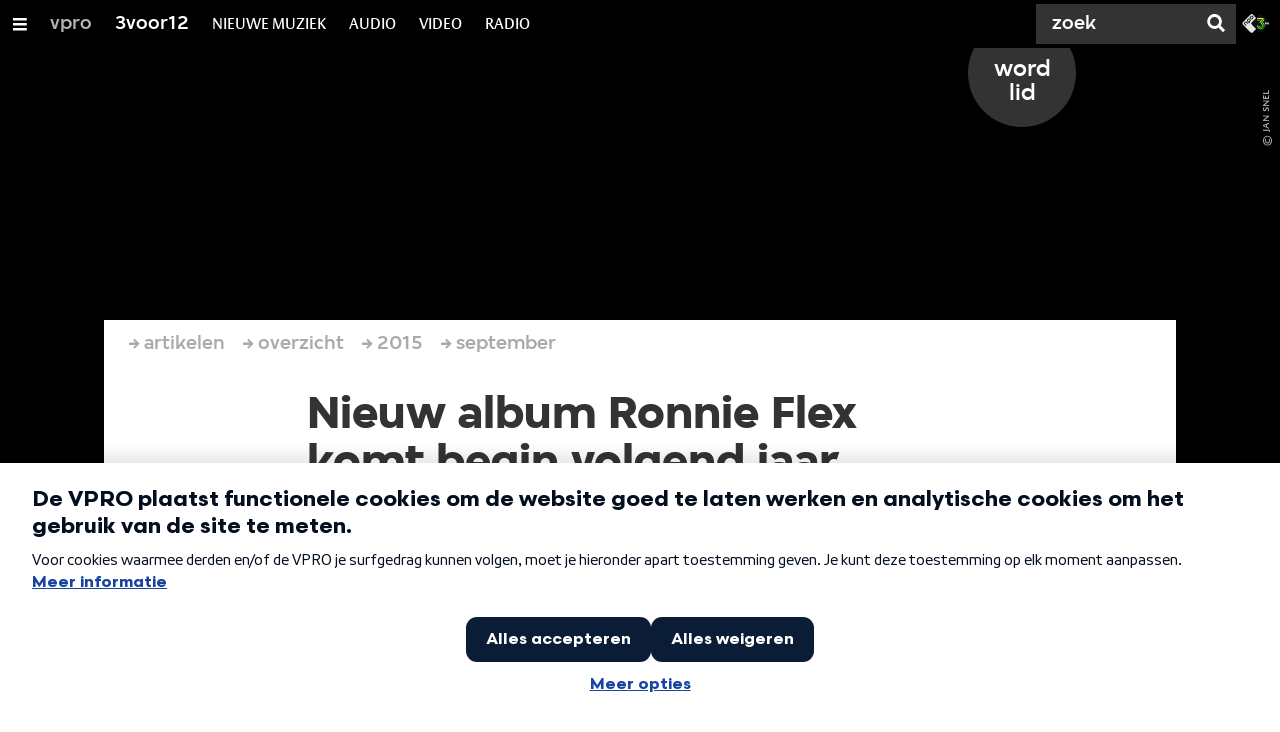

--- FILE ---
content_type: application/javascript
request_url: https://npotag.npo-data.nl/prod/npo-tag.js
body_size: 148325
content:
(function webpackUniversalModuleDefinition(root, factory) {
	if(typeof exports === 'object' && typeof module === 'object')
		module.exports = factory();
	else if(typeof define === 'function' && define.amd)
		define("npotag", [], factory);
	else if(typeof exports === 'object')
		exports["npotag"] = factory();
	else
		root["npotag"] = factory();
})(this, function() {
return /******/ (function() { // webpackBootstrap
/******/ 	var __webpack_modules__ = ({

/***/ 3144:
/***/ (function(module, __unused_webpack_exports, __webpack_require__) {

"use strict";


var bind = __webpack_require__(6743);

var $apply = __webpack_require__(1002);
var $call = __webpack_require__(76);
var $reflectApply = __webpack_require__(7119);

/** @type {import('./actualApply')} */
module.exports = $reflectApply || bind.call($call, $apply);


/***/ }),

/***/ 1002:
/***/ (function(module) {

"use strict";


/** @type {import('./functionApply')} */
module.exports = Function.prototype.apply;


/***/ }),

/***/ 76:
/***/ (function(module) {

"use strict";


/** @type {import('./functionCall')} */
module.exports = Function.prototype.call;


/***/ }),

/***/ 3126:
/***/ (function(module, __unused_webpack_exports, __webpack_require__) {

"use strict";


var bind = __webpack_require__(6743);
var $TypeError = __webpack_require__(9675);

var $call = __webpack_require__(76);
var $actualApply = __webpack_require__(3144);

/** @type {import('.')} */
module.exports = function callBindBasic(args) {
	if (args.length < 1 || typeof args[0] !== 'function') {
		throw new $TypeError('a function is required');
	}
	return $actualApply(bind, $call, args);
};


/***/ }),

/***/ 7119:
/***/ (function(module) {

"use strict";


/** @type {import('./reflectApply')} */
module.exports = typeof Reflect !== 'undefined' && Reflect && Reflect.apply;


/***/ }),

/***/ 6556:
/***/ (function(module, __unused_webpack_exports, __webpack_require__) {

"use strict";


var GetIntrinsic = __webpack_require__(453);

var callBindBasic = __webpack_require__(3126);

/** @type {(thisArg: string, searchString: string, position?: number) => number} */
var $indexOf = callBindBasic([GetIntrinsic('%String.prototype.indexOf%')]);

/** @type {import('.')} */
module.exports = function callBoundIntrinsic(name, allowMissing) {
	// eslint-disable-next-line no-extra-parens
	var intrinsic = /** @type {Parameters<typeof callBindBasic>[0][0]} */ (GetIntrinsic(name, !!allowMissing));
	if (typeof intrinsic === 'function' && $indexOf(name, '.prototype.') > -1) {
		return callBindBasic([intrinsic]);
	}
	return intrinsic;
};


/***/ }),

/***/ 7898:
/***/ (function(__unused_webpack_module, exports, __webpack_require__) {

exports.UINT32 = __webpack_require__(3122)
exports.UINT64 = __webpack_require__(174)

/***/ }),

/***/ 3122:
/***/ (function(module, exports) {

var __WEBPACK_AMD_DEFINE_ARRAY__, __WEBPACK_AMD_DEFINE_RESULT__;/**
	C-like unsigned 32 bits integers in Javascript
	Copyright (C) 2013, Pierre Curto
	MIT license
 */
;(function (root) {

	// Local cache for typical radices
	var radixPowerCache = {
		36: UINT32( Math.pow(36, 5) )
	,	16: UINT32( Math.pow(16, 7) )
	,	10: UINT32( Math.pow(10, 9) )
	,	2:  UINT32( Math.pow(2, 30) )
	}
	var radixCache = {
		36: UINT32(36)
	,	16: UINT32(16)
	,	10: UINT32(10)
	,	2:  UINT32(2)
	}

	/**
	 *	Represents an unsigned 32 bits integer
	 * @constructor
	 * @param {Number|String|Number} low bits     | integer as a string 		 | integer as a number
	 * @param {Number|Number|Undefined} high bits | radix (optional, default=10)
	 * @return 
	 */
	function UINT32 (l, h) {
		if ( !(this instanceof UINT32) )
			return new UINT32(l, h)

		this._low = 0
		this._high = 0
		this.remainder = null
		if (typeof h == 'undefined')
			return fromNumber.call(this, l)

		if (typeof l == 'string')
			return fromString.call(this, l, h)

		fromBits.call(this, l, h)
	}

	/**
	 * Set the current _UINT32_ object with its low and high bits
	 * @method fromBits
	 * @param {Number} low bits
	 * @param {Number} high bits
	 * @return ThisExpression
	 */
	function fromBits (l, h) {
		this._low = l | 0
		this._high = h | 0

		return this
	}
	UINT32.prototype.fromBits = fromBits

	/**
	 * Set the current _UINT32_ object from a number
	 * @method fromNumber
	 * @param {Number} number
	 * @return ThisExpression
	 */
	function fromNumber (value) {
		this._low = value & 0xFFFF
		this._high = value >>> 16

		return this
	}
	UINT32.prototype.fromNumber = fromNumber

	/**
	 * Set the current _UINT32_ object from a string
	 * @method fromString
	 * @param {String} integer as a string
	 * @param {Number} radix (optional, default=10)
	 * @return ThisExpression
	 */
	function fromString (s, radix) {
		var value = parseInt(s, radix || 10)

		this._low = value & 0xFFFF
		this._high = value >>> 16

		return this
	}
	UINT32.prototype.fromString = fromString

	/**
	 * Convert this _UINT32_ to a number
	 * @method toNumber
	 * @return {Number} the converted UINT32
	 */
	UINT32.prototype.toNumber = function () {
		return (this._high * 65536) + this._low
	}

	/**
	 * Convert this _UINT32_ to a string
	 * @method toString
	 * @param {Number} radix (optional, default=10)
	 * @return {String} the converted UINT32
	 */
	UINT32.prototype.toString = function (radix) {
		return this.toNumber().toString(radix || 10)
	}

	/**
	 * Add two _UINT32_. The current _UINT32_ stores the result
	 * @method add
	 * @param {Object} other UINT32
	 * @return ThisExpression
	 */
	UINT32.prototype.add = function (other) {
		var a00 = this._low + other._low
		var a16 = a00 >>> 16

		a16 += this._high + other._high

		this._low = a00 & 0xFFFF
		this._high = a16 & 0xFFFF

		return this
	}

	/**
	 * Subtract two _UINT32_. The current _UINT32_ stores the result
	 * @method subtract
	 * @param {Object} other UINT32
	 * @return ThisExpression
	 */
	UINT32.prototype.subtract = function (other) {
		//TODO inline
		return this.add( other.clone().negate() )
	}

	/**
	 * Multiply two _UINT32_. The current _UINT32_ stores the result
	 * @method multiply
	 * @param {Object} other UINT32
	 * @return ThisExpression
	 */
	UINT32.prototype.multiply = function (other) {
		/*
			a = a00 + a16
			b = b00 + b16
			a*b = (a00 + a16)(b00 + b16)
				= a00b00 + a00b16 + a16b00 + a16b16

			a16b16 overflows the 32bits
		 */
		var a16 = this._high
		var a00 = this._low
		var b16 = other._high
		var b00 = other._low

/* Removed to increase speed under normal circumstances (i.e. not multiplying by 0 or 1)
		// this == 0 or other == 1: nothing to do
		if ((a00 == 0 && a16 == 0) || (b00 == 1 && b16 == 0)) return this

		// other == 0 or this == 1: this = other
		if ((b00 == 0 && b16 == 0) || (a00 == 1 && a16 == 0)) {
			this._low = other._low
			this._high = other._high
			return this
		}
*/

		var c16, c00
		c00 = a00 * b00
		c16 = c00 >>> 16

		c16 += a16 * b00
		c16 &= 0xFFFF		// Not required but improves performance
		c16 += a00 * b16

		this._low = c00 & 0xFFFF
		this._high = c16 & 0xFFFF

		return this
	}

	/**
	 * Divide two _UINT32_. The current _UINT32_ stores the result.
	 * The remainder is made available as the _remainder_ property on
	 * the _UINT32_ object. It can be null, meaning there are no remainder.
	 * @method div
	 * @param {Object} other UINT32
	 * @return ThisExpression
	 */
	UINT32.prototype.div = function (other) {
		if ( (other._low == 0) && (other._high == 0) ) throw Error('division by zero')

		// other == 1
		if (other._high == 0 && other._low == 1) {
			this.remainder = new UINT32(0)
			return this
		}

		// other > this: 0
		if ( other.gt(this) ) {
			this.remainder = this.clone()
			this._low = 0
			this._high = 0
			return this
		}
		// other == this: 1
		if ( this.eq(other) ) {
			this.remainder = new UINT32(0)
			this._low = 1
			this._high = 0
			return this
		}

		// Shift the divisor left until it is higher than the dividend
		var _other = other.clone()
		var i = -1
		while ( !this.lt(_other) ) {
			// High bit can overflow the default 16bits
			// Its ok since we right shift after this loop
			// The overflown bit must be kept though
			_other.shiftLeft(1, true)
			i++
		}

		// Set the remainder
		this.remainder = this.clone()
		// Initialize the current result to 0
		this._low = 0
		this._high = 0
		for (; i >= 0; i--) {
			_other.shiftRight(1)
			// If shifted divisor is smaller than the dividend
			// then subtract it from the dividend
			if ( !this.remainder.lt(_other) ) {
				this.remainder.subtract(_other)
				// Update the current result
				if (i >= 16) {
					this._high |= 1 << (i - 16)
				} else {
					this._low |= 1 << i
				}
			}
		}

		return this
	}

	/**
	 * Negate the current _UINT32_
	 * @method negate
	 * @return ThisExpression
	 */
	UINT32.prototype.negate = function () {
		var v = ( ~this._low & 0xFFFF ) + 1
		this._low = v & 0xFFFF
		this._high = (~this._high + (v >>> 16)) & 0xFFFF

		return this
	}

	/**
	 * Equals
	 * @method eq
	 * @param {Object} other UINT32
	 * @return {Boolean}
	 */
	UINT32.prototype.equals = UINT32.prototype.eq = function (other) {
		return (this._low == other._low) && (this._high == other._high)
	}

	/**
	 * Greater than (strict)
	 * @method gt
	 * @param {Object} other UINT32
	 * @return {Boolean}
	 */
	UINT32.prototype.greaterThan = UINT32.prototype.gt = function (other) {
		if (this._high > other._high) return true
		if (this._high < other._high) return false
		return this._low > other._low
	}

	/**
	 * Less than (strict)
	 * @method lt
	 * @param {Object} other UINT32
	 * @return {Boolean}
	 */
	UINT32.prototype.lessThan = UINT32.prototype.lt = function (other) {
		if (this._high < other._high) return true
		if (this._high > other._high) return false
		return this._low < other._low
	}

	/**
	 * Bitwise OR
	 * @method or
	 * @param {Object} other UINT32
	 * @return ThisExpression
	 */
	UINT32.prototype.or = function (other) {
		this._low |= other._low
		this._high |= other._high

		return this
	}

	/**
	 * Bitwise AND
	 * @method and
	 * @param {Object} other UINT32
	 * @return ThisExpression
	 */
	UINT32.prototype.and = function (other) {
		this._low &= other._low
		this._high &= other._high

		return this
	}

	/**
	 * Bitwise NOT
	 * @method not
	 * @return ThisExpression
	 */
	UINT32.prototype.not = function() {
		this._low = ~this._low & 0xFFFF
		this._high = ~this._high & 0xFFFF

		return this
	}

	/**
	 * Bitwise XOR
	 * @method xor
	 * @param {Object} other UINT32
	 * @return ThisExpression
	 */
	UINT32.prototype.xor = function (other) {
		this._low ^= other._low
		this._high ^= other._high

		return this
	}

	/**
	 * Bitwise shift right
	 * @method shiftRight
	 * @param {Number} number of bits to shift
	 * @return ThisExpression
	 */
	UINT32.prototype.shiftRight = UINT32.prototype.shiftr = function (n) {
		if (n > 16) {
			this._low = this._high >> (n - 16)
			this._high = 0
		} else if (n == 16) {
			this._low = this._high
			this._high = 0
		} else {
			this._low = (this._low >> n) | ( (this._high << (16-n)) & 0xFFFF )
			this._high >>= n
		}

		return this
	}

	/**
	 * Bitwise shift left
	 * @method shiftLeft
	 * @param {Number} number of bits to shift
	 * @param {Boolean} allow overflow
	 * @return ThisExpression
	 */
	UINT32.prototype.shiftLeft = UINT32.prototype.shiftl = function (n, allowOverflow) {
		if (n > 16) {
			this._high = this._low << (n - 16)
			this._low = 0
			if (!allowOverflow) {
				this._high &= 0xFFFF
			}
		} else if (n == 16) {
			this._high = this._low
			this._low = 0
		} else {
			this._high = (this._high << n) | (this._low >> (16-n))
			this._low = (this._low << n) & 0xFFFF
			if (!allowOverflow) {
				// Overflow only allowed on the high bits...
				this._high &= 0xFFFF
			}
		}

		return this
	}

	/**
	 * Bitwise rotate left
	 * @method rotl
	 * @param {Number} number of bits to rotate
	 * @return ThisExpression
	 */
	UINT32.prototype.rotateLeft = UINT32.prototype.rotl = function (n) {
		var v = (this._high << 16) | this._low
		v = (v << n) | (v >>> (32 - n))
		this._low = v & 0xFFFF
		this._high = v >>> 16

		return this
	}

	/**
	 * Bitwise rotate right
	 * @method rotr
	 * @param {Number} number of bits to rotate
	 * @return ThisExpression
	 */
	UINT32.prototype.rotateRight = UINT32.prototype.rotr = function (n) {
		var v = (this._high << 16) | this._low
		v = (v >>> n) | (v << (32 - n))
		this._low = v & 0xFFFF
		this._high = v >>> 16

		return this
	}

	/**
	 * Clone the current _UINT32_
	 * @method clone
	 * @return {Object} cloned UINT32
	 */
	UINT32.prototype.clone = function () {
		return new UINT32(this._low, this._high)
	}

	if (true) {
		// AMD / RequireJS
		!(__WEBPACK_AMD_DEFINE_ARRAY__ = [], __WEBPACK_AMD_DEFINE_RESULT__ = (function () {
			return UINT32
		}).apply(exports, __WEBPACK_AMD_DEFINE_ARRAY__),
		__WEBPACK_AMD_DEFINE_RESULT__ !== undefined && (module.exports = __WEBPACK_AMD_DEFINE_RESULT__))
	} else {}

})(this)


/***/ }),

/***/ 174:
/***/ (function(module, exports) {

var __WEBPACK_AMD_DEFINE_ARRAY__, __WEBPACK_AMD_DEFINE_RESULT__;/**
	C-like unsigned 64 bits integers in Javascript
	Copyright (C) 2013, Pierre Curto
	MIT license
 */
;(function (root) {

	// Local cache for typical radices
	var radixPowerCache = {
		16: UINT64( Math.pow(16, 5) )
	,	10: UINT64( Math.pow(10, 5) )
	,	2:  UINT64( Math.pow(2, 5) )
	}
	var radixCache = {
		16: UINT64(16)
	,	10: UINT64(10)
	,	2:  UINT64(2)
	}

	/**
	 *	Represents an unsigned 64 bits integer
	 * @constructor
	 * @param {Number} first low bits (8)
	 * @param {Number} second low bits (8)
	 * @param {Number} first high bits (8)
	 * @param {Number} second high bits (8)
	 * or
	 * @param {Number} low bits (32)
	 * @param {Number} high bits (32)
	 * or
	 * @param {String|Number} integer as a string 		 | integer as a number
	 * @param {Number|Undefined} radix (optional, default=10)
	 * @return 
	 */
	function UINT64 (a00, a16, a32, a48) {
		if ( !(this instanceof UINT64) )
			return new UINT64(a00, a16, a32, a48)

		this.remainder = null
		if (typeof a00 == 'string')
			return fromString.call(this, a00, a16)

		if (typeof a16 == 'undefined')
			return fromNumber.call(this, a00)

		fromBits.apply(this, arguments)
	}

	/**
	 * Set the current _UINT64_ object with its low and high bits
	 * @method fromBits
	 * @param {Number} first low bits (8)
	 * @param {Number} second low bits (8)
	 * @param {Number} first high bits (8)
	 * @param {Number} second high bits (8)
	 * or
	 * @param {Number} low bits (32)
	 * @param {Number} high bits (32)
	 * @return ThisExpression
	 */
	function fromBits (a00, a16, a32, a48) {
		if (typeof a32 == 'undefined') {
			this._a00 = a00 & 0xFFFF
			this._a16 = a00 >>> 16
			this._a32 = a16 & 0xFFFF
			this._a48 = a16 >>> 16
			return this
		}

		this._a00 = a00 | 0
		this._a16 = a16 | 0
		this._a32 = a32 | 0
		this._a48 = a48 | 0

		return this
	}
	UINT64.prototype.fromBits = fromBits

	/**
	 * Set the current _UINT64_ object from a number
	 * @method fromNumber
	 * @param {Number} number
	 * @return ThisExpression
	 */
	function fromNumber (value) {
		this._a00 = value & 0xFFFF
		this._a16 = value >>> 16
		this._a32 = 0
		this._a48 = 0

		return this
	}
	UINT64.prototype.fromNumber = fromNumber

	/**
	 * Set the current _UINT64_ object from a string
	 * @method fromString
	 * @param {String} integer as a string
	 * @param {Number} radix (optional, default=10)
	 * @return ThisExpression
	 */
	function fromString (s, radix) {
		radix = radix || 10

		this._a00 = 0
		this._a16 = 0
		this._a32 = 0
		this._a48 = 0

		/*
			In Javascript, bitwise operators only operate on the first 32 bits 
			of a number, even though parseInt() encodes numbers with a 53 bits 
			mantissa.
			Therefore UINT64(<Number>) can only work on 32 bits.
			The radix maximum value is 36 (as per ECMA specs) (26 letters + 10 digits)
			maximum input value is m = 32bits as 1 = 2^32 - 1
			So the maximum substring length n is:
			36^(n+1) - 1 = 2^32 - 1
			36^(n+1) = 2^32
			(n+1)ln(36) = 32ln(2)
			n = 32ln(2)/ln(36) - 1
			n = 5.189644915687692
			n = 5
		 */
		var radixUint = radixPowerCache[radix] || new UINT64( Math.pow(radix, 5) )

		for (var i = 0, len = s.length; i < len; i += 5) {
			var size = Math.min(5, len - i)
			var value = parseInt( s.slice(i, i + size), radix )
			this.multiply(
					size < 5
						? new UINT64( Math.pow(radix, size) )
						: radixUint
				)
				.add( new UINT64(value) )
		}

		return this
	}
	UINT64.prototype.fromString = fromString

	/**
	 * Convert this _UINT64_ to a number (last 32 bits are dropped)
	 * @method toNumber
	 * @return {Number} the converted UINT64
	 */
	UINT64.prototype.toNumber = function () {
		return (this._a16 * 65536) + this._a00
	}

	/**
	 * Convert this _UINT64_ to a string
	 * @method toString
	 * @param {Number} radix (optional, default=10)
	 * @return {String} the converted UINT64
	 */
	UINT64.prototype.toString = function (radix) {
		radix = radix || 10
		var radixUint = radixCache[radix] || new UINT64(radix)

		if ( !this.gt(radixUint) ) return this.toNumber().toString(radix)

		var self = this.clone()
		var res = new Array(64)
		for (var i = 63; i >= 0; i--) {
			self.div(radixUint)
			res[i] = self.remainder.toNumber().toString(radix)
			if ( !self.gt(radixUint) ) break
		}
		res[i-1] = self.toNumber().toString(radix)

		return res.join('')
	}

	/**
	 * Add two _UINT64_. The current _UINT64_ stores the result
	 * @method add
	 * @param {Object} other UINT64
	 * @return ThisExpression
	 */
	UINT64.prototype.add = function (other) {
		var a00 = this._a00 + other._a00

		var a16 = a00 >>> 16
		a16 += this._a16 + other._a16

		var a32 = a16 >>> 16
		a32 += this._a32 + other._a32

		var a48 = a32 >>> 16
		a48 += this._a48 + other._a48

		this._a00 = a00 & 0xFFFF
		this._a16 = a16 & 0xFFFF
		this._a32 = a32 & 0xFFFF
		this._a48 = a48 & 0xFFFF

		return this
	}

	/**
	 * Subtract two _UINT64_. The current _UINT64_ stores the result
	 * @method subtract
	 * @param {Object} other UINT64
	 * @return ThisExpression
	 */
	UINT64.prototype.subtract = function (other) {
		return this.add( other.clone().negate() )
	}

	/**
	 * Multiply two _UINT64_. The current _UINT64_ stores the result
	 * @method multiply
	 * @param {Object} other UINT64
	 * @return ThisExpression
	 */
	UINT64.prototype.multiply = function (other) {
		/*
			a = a00 + a16 + a32 + a48
			b = b00 + b16 + b32 + b48
			a*b = (a00 + a16 + a32 + a48)(b00 + b16 + b32 + b48)
				= a00b00 + a00b16 + a00b32 + a00b48
				+ a16b00 + a16b16 + a16b32 + a16b48
				+ a32b00 + a32b16 + a32b32 + a32b48
				+ a48b00 + a48b16 + a48b32 + a48b48

			a16b48, a32b32, a48b16, a48b32 and a48b48 overflow the 64 bits
			so it comes down to:
			a*b	= a00b00 + a00b16 + a00b32 + a00b48
				+ a16b00 + a16b16 + a16b32
				+ a32b00 + a32b16
				+ a48b00
				= a00b00
				+ a00b16 + a16b00
				+ a00b32 + a16b16 + a32b00
				+ a00b48 + a16b32 + a32b16 + a48b00
		 */
		var a00 = this._a00
		var a16 = this._a16
		var a32 = this._a32
		var a48 = this._a48
		var b00 = other._a00
		var b16 = other._a16
		var b32 = other._a32
		var b48 = other._a48

		var c00 = a00 * b00

		var c16 = c00 >>> 16
		c16 += a00 * b16
		var c32 = c16 >>> 16
		c16 &= 0xFFFF
		c16 += a16 * b00

		c32 += c16 >>> 16
		c32 += a00 * b32
		var c48 = c32 >>> 16
		c32 &= 0xFFFF
		c32 += a16 * b16
		c48 += c32 >>> 16
		c32 &= 0xFFFF
		c32 += a32 * b00

		c48 += c32 >>> 16
		c48 += a00 * b48
		c48 &= 0xFFFF
		c48 += a16 * b32
		c48 &= 0xFFFF
		c48 += a32 * b16
		c48 &= 0xFFFF
		c48 += a48 * b00

		this._a00 = c00 & 0xFFFF
		this._a16 = c16 & 0xFFFF
		this._a32 = c32 & 0xFFFF
		this._a48 = c48 & 0xFFFF

		return this
	}

	/**
	 * Divide two _UINT64_. The current _UINT64_ stores the result.
	 * The remainder is made available as the _remainder_ property on
	 * the _UINT64_ object. It can be null, meaning there are no remainder.
	 * @method div
	 * @param {Object} other UINT64
	 * @return ThisExpression
	 */
	UINT64.prototype.div = function (other) {
		if ( (other._a16 == 0) && (other._a32 == 0) && (other._a48 == 0) ) {
			if (other._a00 == 0) throw Error('division by zero')

			// other == 1: this
			if (other._a00 == 1) {
				this.remainder = new UINT64(0)
				return this
			}
		}

		// other > this: 0
		if ( other.gt(this) ) {
			this.remainder = this.clone()
			this._a00 = 0
			this._a16 = 0
			this._a32 = 0
			this._a48 = 0
			return this
		}
		// other == this: 1
		if ( this.eq(other) ) {
			this.remainder = new UINT64(0)
			this._a00 = 1
			this._a16 = 0
			this._a32 = 0
			this._a48 = 0
			return this
		}

		// Shift the divisor left until it is higher than the dividend
		var _other = other.clone()
		var i = -1
		while ( !this.lt(_other) ) {
			// High bit can overflow the default 16bits
			// Its ok since we right shift after this loop
			// The overflown bit must be kept though
			_other.shiftLeft(1, true)
			i++
		}

		// Set the remainder
		this.remainder = this.clone()
		// Initialize the current result to 0
		this._a00 = 0
		this._a16 = 0
		this._a32 = 0
		this._a48 = 0
		for (; i >= 0; i--) {
			_other.shiftRight(1)
			// If shifted divisor is smaller than the dividend
			// then subtract it from the dividend
			if ( !this.remainder.lt(_other) ) {
				this.remainder.subtract(_other)
				// Update the current result
				if (i >= 48) {
					this._a48 |= 1 << (i - 48)
				} else if (i >= 32) {
					this._a32 |= 1 << (i - 32)
				} else if (i >= 16) {
					this._a16 |= 1 << (i - 16)
				} else {
					this._a00 |= 1 << i
				}
			}
		}

		return this
	}

	/**
	 * Negate the current _UINT64_
	 * @method negate
	 * @return ThisExpression
	 */
	UINT64.prototype.negate = function () {
		var v = ( ~this._a00 & 0xFFFF ) + 1
		this._a00 = v & 0xFFFF
		v = (~this._a16 & 0xFFFF) + (v >>> 16)
		this._a16 = v & 0xFFFF
		v = (~this._a32 & 0xFFFF) + (v >>> 16)
		this._a32 = v & 0xFFFF
		this._a48 = (~this._a48 + (v >>> 16)) & 0xFFFF

		return this
	}

	/**

	 * @method eq
	 * @param {Object} other UINT64
	 * @return {Boolean}
	 */
	UINT64.prototype.equals = UINT64.prototype.eq = function (other) {
		return (this._a48 == other._a48) && (this._a00 == other._a00)
			 && (this._a32 == other._a32) && (this._a16 == other._a16)
	}

	/**
	 * Greater than (strict)
	 * @method gt
	 * @param {Object} other UINT64
	 * @return {Boolean}
	 */
	UINT64.prototype.greaterThan = UINT64.prototype.gt = function (other) {
		if (this._a48 > other._a48) return true
		if (this._a48 < other._a48) return false
		if (this._a32 > other._a32) return true
		if (this._a32 < other._a32) return false
		if (this._a16 > other._a16) return true
		if (this._a16 < other._a16) return false
		return this._a00 > other._a00
	}

	/**
	 * Less than (strict)
	 * @method lt
	 * @param {Object} other UINT64
	 * @return {Boolean}
	 */
	UINT64.prototype.lessThan = UINT64.prototype.lt = function (other) {
		if (this._a48 < other._a48) return true
		if (this._a48 > other._a48) return false
		if (this._a32 < other._a32) return true
		if (this._a32 > other._a32) return false
		if (this._a16 < other._a16) return true
		if (this._a16 > other._a16) return false
		return this._a00 < other._a00
	}

	/**
	 * Bitwise OR
	 * @method or
	 * @param {Object} other UINT64
	 * @return ThisExpression
	 */
	UINT64.prototype.or = function (other) {
		this._a00 |= other._a00
		this._a16 |= other._a16
		this._a32 |= other._a32
		this._a48 |= other._a48

		return this
	}

	/**
	 * Bitwise AND
	 * @method and
	 * @param {Object} other UINT64
	 * @return ThisExpression
	 */
	UINT64.prototype.and = function (other) {
		this._a00 &= other._a00
		this._a16 &= other._a16
		this._a32 &= other._a32
		this._a48 &= other._a48

		return this
	}

	/**
	 * Bitwise XOR
	 * @method xor
	 * @param {Object} other UINT64
	 * @return ThisExpression
	 */
	UINT64.prototype.xor = function (other) {
		this._a00 ^= other._a00
		this._a16 ^= other._a16
		this._a32 ^= other._a32
		this._a48 ^= other._a48

		return this
	}

	/**
	 * Bitwise NOT
	 * @method not
	 * @return ThisExpression
	 */
	UINT64.prototype.not = function() {
		this._a00 = ~this._a00 & 0xFFFF
		this._a16 = ~this._a16 & 0xFFFF
		this._a32 = ~this._a32 & 0xFFFF
		this._a48 = ~this._a48 & 0xFFFF

		return this
	}

	/**
	 * Bitwise shift right
	 * @method shiftRight
	 * @param {Number} number of bits to shift
	 * @return ThisExpression
	 */
	UINT64.prototype.shiftRight = UINT64.prototype.shiftr = function (n) {
		n %= 64
		if (n >= 48) {
			this._a00 = this._a48 >> (n - 48)
			this._a16 = 0
			this._a32 = 0
			this._a48 = 0
		} else if (n >= 32) {
			n -= 32
			this._a00 = ( (this._a32 >> n) | (this._a48 << (16-n)) ) & 0xFFFF
			this._a16 = (this._a48 >> n) & 0xFFFF
			this._a32 = 0
			this._a48 = 0
		} else if (n >= 16) {
			n -= 16
			this._a00 = ( (this._a16 >> n) | (this._a32 << (16-n)) ) & 0xFFFF
			this._a16 = ( (this._a32 >> n) | (this._a48 << (16-n)) ) & 0xFFFF
			this._a32 = (this._a48 >> n) & 0xFFFF
			this._a48 = 0
		} else {
			this._a00 = ( (this._a00 >> n) | (this._a16 << (16-n)) ) & 0xFFFF
			this._a16 = ( (this._a16 >> n) | (this._a32 << (16-n)) ) & 0xFFFF
			this._a32 = ( (this._a32 >> n) | (this._a48 << (16-n)) ) & 0xFFFF
			this._a48 = (this._a48 >> n) & 0xFFFF
		}

		return this
	}

	/**
	 * Bitwise shift left
	 * @method shiftLeft
	 * @param {Number} number of bits to shift
	 * @param {Boolean} allow overflow
	 * @return ThisExpression
	 */
	UINT64.prototype.shiftLeft = UINT64.prototype.shiftl = function (n, allowOverflow) {
		n %= 64
		if (n >= 48) {
			this._a48 = this._a00 << (n - 48)
			this._a32 = 0
			this._a16 = 0
			this._a00 = 0
		} else if (n >= 32) {
			n -= 32
			this._a48 = (this._a16 << n) | (this._a00 >> (16-n))
			this._a32 = (this._a00 << n) & 0xFFFF
			this._a16 = 0
			this._a00 = 0
		} else if (n >= 16) {
			n -= 16
			this._a48 = (this._a32 << n) | (this._a16 >> (16-n))
			this._a32 = ( (this._a16 << n) | (this._a00 >> (16-n)) ) & 0xFFFF
			this._a16 = (this._a00 << n) & 0xFFFF
			this._a00 = 0
		} else {
			this._a48 = (this._a48 << n) | (this._a32 >> (16-n))
			this._a32 = ( (this._a32 << n) | (this._a16 >> (16-n)) ) & 0xFFFF
			this._a16 = ( (this._a16 << n) | (this._a00 >> (16-n)) ) & 0xFFFF
			this._a00 = (this._a00 << n) & 0xFFFF
		}
		if (!allowOverflow) {
			this._a48 &= 0xFFFF
		}

		return this
	}

	/**
	 * Bitwise rotate left
	 * @method rotl
	 * @param {Number} number of bits to rotate
	 * @return ThisExpression
	 */
	UINT64.prototype.rotateLeft = UINT64.prototype.rotl = function (n) {
		n %= 64
		if (n == 0) return this
		if (n >= 32) {
			// A.B.C.D
			// B.C.D.A rotl(16)
			// C.D.A.B rotl(32)
			var v = this._a00
			this._a00 = this._a32
			this._a32 = v
			v = this._a48
			this._a48 = this._a16
			this._a16 = v
			if (n == 32) return this
			n -= 32
		}

		var high = (this._a48 << 16) | this._a32
		var low = (this._a16 << 16) | this._a00

		var _high = (high << n) | (low >>> (32 - n))
		var _low = (low << n) | (high >>> (32 - n))

		this._a00 = _low & 0xFFFF
		this._a16 = _low >>> 16
		this._a32 = _high & 0xFFFF
		this._a48 = _high >>> 16

		return this
	}

	/**
	 * Bitwise rotate right
	 * @method rotr
	 * @param {Number} number of bits to rotate
	 * @return ThisExpression
	 */
	UINT64.prototype.rotateRight = UINT64.prototype.rotr = function (n) {
		n %= 64
		if (n == 0) return this
		if (n >= 32) {
			// A.B.C.D
			// D.A.B.C rotr(16)
			// C.D.A.B rotr(32)
			var v = this._a00
			this._a00 = this._a32
			this._a32 = v
			v = this._a48
			this._a48 = this._a16
			this._a16 = v
			if (n == 32) return this
			n -= 32
		}

		var high = (this._a48 << 16) | this._a32
		var low = (this._a16 << 16) | this._a00

		var _high = (high >>> n) | (low << (32 - n))
		var _low = (low >>> n) | (high << (32 - n))

		this._a00 = _low & 0xFFFF
		this._a16 = _low >>> 16
		this._a32 = _high & 0xFFFF
		this._a48 = _high >>> 16

		return this
	}

	/**
	 * Clone the current _UINT64_
	 * @method clone
	 * @return {Object} cloned UINT64
	 */
	UINT64.prototype.clone = function () {
		return new UINT64(this._a00, this._a16, this._a32, this._a48)
	}

	if (true) {
		// AMD / RequireJS
		!(__WEBPACK_AMD_DEFINE_ARRAY__ = [], __WEBPACK_AMD_DEFINE_RESULT__ = (function () {
			return UINT64
		}).apply(exports, __WEBPACK_AMD_DEFINE_ARRAY__),
		__WEBPACK_AMD_DEFINE_RESULT__ !== undefined && (module.exports = __WEBPACK_AMD_DEFINE_RESULT__))
	} else {}

})(this)


/***/ }),

/***/ 7176:
/***/ (function(module, __unused_webpack_exports, __webpack_require__) {

"use strict";


var callBind = __webpack_require__(3126);
var gOPD = __webpack_require__(5795);

var hasProtoAccessor;
try {
	// eslint-disable-next-line no-extra-parens, no-proto
	hasProtoAccessor = /** @type {{ __proto__?: typeof Array.prototype }} */ ([]).__proto__ === Array.prototype;
} catch (e) {
	if (!e || typeof e !== 'object' || !('code' in e) || e.code !== 'ERR_PROTO_ACCESS') {
		throw e;
	}
}

// eslint-disable-next-line no-extra-parens
var desc = !!hasProtoAccessor && gOPD && gOPD(Object.prototype, /** @type {keyof typeof Object.prototype} */ ('__proto__'));

var $Object = Object;
var $getPrototypeOf = $Object.getPrototypeOf;

/** @type {import('./get')} */
module.exports = desc && typeof desc.get === 'function'
	? callBind([desc.get])
	: typeof $getPrototypeOf === 'function'
		? /** @type {import('./get')} */ function getDunder(value) {
			// eslint-disable-next-line eqeqeq
			return $getPrototypeOf(value == null ? value : $Object(value));
		}
		: false;


/***/ }),

/***/ 3036:
/***/ (function(module) {

"use strict";


/** @type {import('.')} */
var $defineProperty = Object.defineProperty || false;
if ($defineProperty) {
	try {
		$defineProperty({}, 'a', { value: 1 });
	} catch (e) {
		// IE 8 has a broken defineProperty
		$defineProperty = false;
	}
}

module.exports = $defineProperty;


/***/ }),

/***/ 1237:
/***/ (function(module) {

"use strict";


/** @type {import('./eval')} */
module.exports = EvalError;


/***/ }),

/***/ 9383:
/***/ (function(module) {

"use strict";


/** @type {import('.')} */
module.exports = Error;


/***/ }),

/***/ 9290:
/***/ (function(module) {

"use strict";


/** @type {import('./range')} */
module.exports = RangeError;


/***/ }),

/***/ 9538:
/***/ (function(module) {

"use strict";


/** @type {import('./ref')} */
module.exports = ReferenceError;


/***/ }),

/***/ 8068:
/***/ (function(module) {

"use strict";


/** @type {import('./syntax')} */
module.exports = SyntaxError;


/***/ }),

/***/ 9675:
/***/ (function(module) {

"use strict";


/** @type {import('./type')} */
module.exports = TypeError;


/***/ }),

/***/ 5345:
/***/ (function(module) {

"use strict";


/** @type {import('./uri')} */
module.exports = URIError;


/***/ }),

/***/ 9612:
/***/ (function(module) {

"use strict";


/** @type {import('.')} */
module.exports = Object;


/***/ }),

/***/ 9353:
/***/ (function(module) {

"use strict";


/* eslint no-invalid-this: 1 */

var ERROR_MESSAGE = 'Function.prototype.bind called on incompatible ';
var toStr = Object.prototype.toString;
var max = Math.max;
var funcType = '[object Function]';

var concatty = function concatty(a, b) {
    var arr = [];

    for (var i = 0; i < a.length; i += 1) {
        arr[i] = a[i];
    }
    for (var j = 0; j < b.length; j += 1) {
        arr[j + a.length] = b[j];
    }

    return arr;
};

var slicy = function slicy(arrLike, offset) {
    var arr = [];
    for (var i = offset || 0, j = 0; i < arrLike.length; i += 1, j += 1) {
        arr[j] = arrLike[i];
    }
    return arr;
};

var joiny = function (arr, joiner) {
    var str = '';
    for (var i = 0; i < arr.length; i += 1) {
        str += arr[i];
        if (i + 1 < arr.length) {
            str += joiner;
        }
    }
    return str;
};

module.exports = function bind(that) {
    var target = this;
    if (typeof target !== 'function' || toStr.apply(target) !== funcType) {
        throw new TypeError(ERROR_MESSAGE + target);
    }
    var args = slicy(arguments, 1);

    var bound;
    var binder = function () {
        if (this instanceof bound) {
            var result = target.apply(
                this,
                concatty(args, arguments)
            );
            if (Object(result) === result) {
                return result;
            }
            return this;
        }
        return target.apply(
            that,
            concatty(args, arguments)
        );

    };

    var boundLength = max(0, target.length - args.length);
    var boundArgs = [];
    for (var i = 0; i < boundLength; i++) {
        boundArgs[i] = '$' + i;
    }

    bound = Function('binder', 'return function (' + joiny(boundArgs, ',') + '){ return binder.apply(this,arguments); }')(binder);

    if (target.prototype) {
        var Empty = function Empty() {};
        Empty.prototype = target.prototype;
        bound.prototype = new Empty();
        Empty.prototype = null;
    }

    return bound;
};


/***/ }),

/***/ 6743:
/***/ (function(module, __unused_webpack_exports, __webpack_require__) {

"use strict";


var implementation = __webpack_require__(9353);

module.exports = Function.prototype.bind || implementation;


/***/ }),

/***/ 453:
/***/ (function(module, __unused_webpack_exports, __webpack_require__) {

"use strict";


var undefined;

var $Object = __webpack_require__(9612);

var $Error = __webpack_require__(9383);
var $EvalError = __webpack_require__(1237);
var $RangeError = __webpack_require__(9290);
var $ReferenceError = __webpack_require__(9538);
var $SyntaxError = __webpack_require__(8068);
var $TypeError = __webpack_require__(9675);
var $URIError = __webpack_require__(5345);

var abs = __webpack_require__(1514);
var floor = __webpack_require__(8968);
var max = __webpack_require__(6188);
var min = __webpack_require__(8002);
var pow = __webpack_require__(5880);
var round = __webpack_require__(414);
var sign = __webpack_require__(3093);

var $Function = Function;

// eslint-disable-next-line consistent-return
var getEvalledConstructor = function (expressionSyntax) {
	try {
		return $Function('"use strict"; return (' + expressionSyntax + ').constructor;')();
	} catch (e) {}
};

var $gOPD = __webpack_require__(5795);
var $defineProperty = __webpack_require__(3036);

var throwTypeError = function () {
	throw new $TypeError();
};
var ThrowTypeError = $gOPD
	? (function () {
		try {
			// eslint-disable-next-line no-unused-expressions, no-caller, no-restricted-properties
			arguments.callee; // IE 8 does not throw here
			return throwTypeError;
		} catch (calleeThrows) {
			try {
				// IE 8 throws on Object.getOwnPropertyDescriptor(arguments, '')
				return $gOPD(arguments, 'callee').get;
			} catch (gOPDthrows) {
				return throwTypeError;
			}
		}
	}())
	: throwTypeError;

var hasSymbols = __webpack_require__(4039)();

var getProto = __webpack_require__(3628);
var $ObjectGPO = __webpack_require__(1064);
var $ReflectGPO = __webpack_require__(8648);

var $apply = __webpack_require__(1002);
var $call = __webpack_require__(76);

var needsEval = {};

var TypedArray = typeof Uint8Array === 'undefined' || !getProto ? undefined : getProto(Uint8Array);

var INTRINSICS = {
	__proto__: null,
	'%AggregateError%': typeof AggregateError === 'undefined' ? undefined : AggregateError,
	'%Array%': Array,
	'%ArrayBuffer%': typeof ArrayBuffer === 'undefined' ? undefined : ArrayBuffer,
	'%ArrayIteratorPrototype%': hasSymbols && getProto ? getProto([][Symbol.iterator]()) : undefined,
	'%AsyncFromSyncIteratorPrototype%': undefined,
	'%AsyncFunction%': needsEval,
	'%AsyncGenerator%': needsEval,
	'%AsyncGeneratorFunction%': needsEval,
	'%AsyncIteratorPrototype%': needsEval,
	'%Atomics%': typeof Atomics === 'undefined' ? undefined : Atomics,
	'%BigInt%': typeof BigInt === 'undefined' ? undefined : BigInt,
	'%BigInt64Array%': typeof BigInt64Array === 'undefined' ? undefined : BigInt64Array,
	'%BigUint64Array%': typeof BigUint64Array === 'undefined' ? undefined : BigUint64Array,
	'%Boolean%': Boolean,
	'%DataView%': typeof DataView === 'undefined' ? undefined : DataView,
	'%Date%': Date,
	'%decodeURI%': decodeURI,
	'%decodeURIComponent%': decodeURIComponent,
	'%encodeURI%': encodeURI,
	'%encodeURIComponent%': encodeURIComponent,
	'%Error%': $Error,
	'%eval%': eval, // eslint-disable-line no-eval
	'%EvalError%': $EvalError,
	'%Float32Array%': typeof Float32Array === 'undefined' ? undefined : Float32Array,
	'%Float64Array%': typeof Float64Array === 'undefined' ? undefined : Float64Array,
	'%FinalizationRegistry%': typeof FinalizationRegistry === 'undefined' ? undefined : FinalizationRegistry,
	'%Function%': $Function,
	'%GeneratorFunction%': needsEval,
	'%Int8Array%': typeof Int8Array === 'undefined' ? undefined : Int8Array,
	'%Int16Array%': typeof Int16Array === 'undefined' ? undefined : Int16Array,
	'%Int32Array%': typeof Int32Array === 'undefined' ? undefined : Int32Array,
	'%isFinite%': isFinite,
	'%isNaN%': isNaN,
	'%IteratorPrototype%': hasSymbols && getProto ? getProto(getProto([][Symbol.iterator]())) : undefined,
	'%JSON%': typeof JSON === 'object' ? JSON : undefined,
	'%Map%': typeof Map === 'undefined' ? undefined : Map,
	'%MapIteratorPrototype%': typeof Map === 'undefined' || !hasSymbols || !getProto ? undefined : getProto(new Map()[Symbol.iterator]()),
	'%Math%': Math,
	'%Number%': Number,
	'%Object%': $Object,
	'%Object.getOwnPropertyDescriptor%': $gOPD,
	'%parseFloat%': parseFloat,
	'%parseInt%': parseInt,
	'%Promise%': typeof Promise === 'undefined' ? undefined : Promise,
	'%Proxy%': typeof Proxy === 'undefined' ? undefined : Proxy,
	'%RangeError%': $RangeError,
	'%ReferenceError%': $ReferenceError,
	'%Reflect%': typeof Reflect === 'undefined' ? undefined : Reflect,
	'%RegExp%': RegExp,
	'%Set%': typeof Set === 'undefined' ? undefined : Set,
	'%SetIteratorPrototype%': typeof Set === 'undefined' || !hasSymbols || !getProto ? undefined : getProto(new Set()[Symbol.iterator]()),
	'%SharedArrayBuffer%': typeof SharedArrayBuffer === 'undefined' ? undefined : SharedArrayBuffer,
	'%String%': String,
	'%StringIteratorPrototype%': hasSymbols && getProto ? getProto(''[Symbol.iterator]()) : undefined,
	'%Symbol%': hasSymbols ? Symbol : undefined,
	'%SyntaxError%': $SyntaxError,
	'%ThrowTypeError%': ThrowTypeError,
	'%TypedArray%': TypedArray,
	'%TypeError%': $TypeError,
	'%Uint8Array%': typeof Uint8Array === 'undefined' ? undefined : Uint8Array,
	'%Uint8ClampedArray%': typeof Uint8ClampedArray === 'undefined' ? undefined : Uint8ClampedArray,
	'%Uint16Array%': typeof Uint16Array === 'undefined' ? undefined : Uint16Array,
	'%Uint32Array%': typeof Uint32Array === 'undefined' ? undefined : Uint32Array,
	'%URIError%': $URIError,
	'%WeakMap%': typeof WeakMap === 'undefined' ? undefined : WeakMap,
	'%WeakRef%': typeof WeakRef === 'undefined' ? undefined : WeakRef,
	'%WeakSet%': typeof WeakSet === 'undefined' ? undefined : WeakSet,

	'%Function.prototype.call%': $call,
	'%Function.prototype.apply%': $apply,
	'%Object.defineProperty%': $defineProperty,
	'%Object.getPrototypeOf%': $ObjectGPO,
	'%Math.abs%': abs,
	'%Math.floor%': floor,
	'%Math.max%': max,
	'%Math.min%': min,
	'%Math.pow%': pow,
	'%Math.round%': round,
	'%Math.sign%': sign,
	'%Reflect.getPrototypeOf%': $ReflectGPO
};

if (getProto) {
	try {
		null.error; // eslint-disable-line no-unused-expressions
	} catch (e) {
		// https://github.com/tc39/proposal-shadowrealm/pull/384#issuecomment-1364264229
		var errorProto = getProto(getProto(e));
		INTRINSICS['%Error.prototype%'] = errorProto;
	}
}

var doEval = function doEval(name) {
	var value;
	if (name === '%AsyncFunction%') {
		value = getEvalledConstructor('async function () {}');
	} else if (name === '%GeneratorFunction%') {
		value = getEvalledConstructor('function* () {}');
	} else if (name === '%AsyncGeneratorFunction%') {
		value = getEvalledConstructor('async function* () {}');
	} else if (name === '%AsyncGenerator%') {
		var fn = doEval('%AsyncGeneratorFunction%');
		if (fn) {
			value = fn.prototype;
		}
	} else if (name === '%AsyncIteratorPrototype%') {
		var gen = doEval('%AsyncGenerator%');
		if (gen && getProto) {
			value = getProto(gen.prototype);
		}
	}

	INTRINSICS[name] = value;

	return value;
};

var LEGACY_ALIASES = {
	__proto__: null,
	'%ArrayBufferPrototype%': ['ArrayBuffer', 'prototype'],
	'%ArrayPrototype%': ['Array', 'prototype'],
	'%ArrayProto_entries%': ['Array', 'prototype', 'entries'],
	'%ArrayProto_forEach%': ['Array', 'prototype', 'forEach'],
	'%ArrayProto_keys%': ['Array', 'prototype', 'keys'],
	'%ArrayProto_values%': ['Array', 'prototype', 'values'],
	'%AsyncFunctionPrototype%': ['AsyncFunction', 'prototype'],
	'%AsyncGenerator%': ['AsyncGeneratorFunction', 'prototype'],
	'%AsyncGeneratorPrototype%': ['AsyncGeneratorFunction', 'prototype', 'prototype'],
	'%BooleanPrototype%': ['Boolean', 'prototype'],
	'%DataViewPrototype%': ['DataView', 'prototype'],
	'%DatePrototype%': ['Date', 'prototype'],
	'%ErrorPrototype%': ['Error', 'prototype'],
	'%EvalErrorPrototype%': ['EvalError', 'prototype'],
	'%Float32ArrayPrototype%': ['Float32Array', 'prototype'],
	'%Float64ArrayPrototype%': ['Float64Array', 'prototype'],
	'%FunctionPrototype%': ['Function', 'prototype'],
	'%Generator%': ['GeneratorFunction', 'prototype'],
	'%GeneratorPrototype%': ['GeneratorFunction', 'prototype', 'prototype'],
	'%Int8ArrayPrototype%': ['Int8Array', 'prototype'],
	'%Int16ArrayPrototype%': ['Int16Array', 'prototype'],
	'%Int32ArrayPrototype%': ['Int32Array', 'prototype'],
	'%JSONParse%': ['JSON', 'parse'],
	'%JSONStringify%': ['JSON', 'stringify'],
	'%MapPrototype%': ['Map', 'prototype'],
	'%NumberPrototype%': ['Number', 'prototype'],
	'%ObjectPrototype%': ['Object', 'prototype'],
	'%ObjProto_toString%': ['Object', 'prototype', 'toString'],
	'%ObjProto_valueOf%': ['Object', 'prototype', 'valueOf'],
	'%PromisePrototype%': ['Promise', 'prototype'],
	'%PromiseProto_then%': ['Promise', 'prototype', 'then'],
	'%Promise_all%': ['Promise', 'all'],
	'%Promise_reject%': ['Promise', 'reject'],
	'%Promise_resolve%': ['Promise', 'resolve'],
	'%RangeErrorPrototype%': ['RangeError', 'prototype'],
	'%ReferenceErrorPrototype%': ['ReferenceError', 'prototype'],
	'%RegExpPrototype%': ['RegExp', 'prototype'],
	'%SetPrototype%': ['Set', 'prototype'],
	'%SharedArrayBufferPrototype%': ['SharedArrayBuffer', 'prototype'],
	'%StringPrototype%': ['String', 'prototype'],
	'%SymbolPrototype%': ['Symbol', 'prototype'],
	'%SyntaxErrorPrototype%': ['SyntaxError', 'prototype'],
	'%TypedArrayPrototype%': ['TypedArray', 'prototype'],
	'%TypeErrorPrototype%': ['TypeError', 'prototype'],
	'%Uint8ArrayPrototype%': ['Uint8Array', 'prototype'],
	'%Uint8ClampedArrayPrototype%': ['Uint8ClampedArray', 'prototype'],
	'%Uint16ArrayPrototype%': ['Uint16Array', 'prototype'],
	'%Uint32ArrayPrototype%': ['Uint32Array', 'prototype'],
	'%URIErrorPrototype%': ['URIError', 'prototype'],
	'%WeakMapPrototype%': ['WeakMap', 'prototype'],
	'%WeakSetPrototype%': ['WeakSet', 'prototype']
};

var bind = __webpack_require__(6743);
var hasOwn = __webpack_require__(9957);
var $concat = bind.call($call, Array.prototype.concat);
var $spliceApply = bind.call($apply, Array.prototype.splice);
var $replace = bind.call($call, String.prototype.replace);
var $strSlice = bind.call($call, String.prototype.slice);
var $exec = bind.call($call, RegExp.prototype.exec);

/* adapted from https://github.com/lodash/lodash/blob/4.17.15/dist/lodash.js#L6735-L6744 */
var rePropName = /[^%.[\]]+|\[(?:(-?\d+(?:\.\d+)?)|(["'])((?:(?!\2)[^\\]|\\.)*?)\2)\]|(?=(?:\.|\[\])(?:\.|\[\]|%$))/g;
var reEscapeChar = /\\(\\)?/g; /** Used to match backslashes in property paths. */
var stringToPath = function stringToPath(string) {
	var first = $strSlice(string, 0, 1);
	var last = $strSlice(string, -1);
	if (first === '%' && last !== '%') {
		throw new $SyntaxError('invalid intrinsic syntax, expected closing `%`');
	} else if (last === '%' && first !== '%') {
		throw new $SyntaxError('invalid intrinsic syntax, expected opening `%`');
	}
	var result = [];
	$replace(string, rePropName, function (match, number, quote, subString) {
		result[result.length] = quote ? $replace(subString, reEscapeChar, '$1') : number || match;
	});
	return result;
};
/* end adaptation */

var getBaseIntrinsic = function getBaseIntrinsic(name, allowMissing) {
	var intrinsicName = name;
	var alias;
	if (hasOwn(LEGACY_ALIASES, intrinsicName)) {
		alias = LEGACY_ALIASES[intrinsicName];
		intrinsicName = '%' + alias[0] + '%';
	}

	if (hasOwn(INTRINSICS, intrinsicName)) {
		var value = INTRINSICS[intrinsicName];
		if (value === needsEval) {
			value = doEval(intrinsicName);
		}
		if (typeof value === 'undefined' && !allowMissing) {
			throw new $TypeError('intrinsic ' + name + ' exists, but is not available. Please file an issue!');
		}

		return {
			alias: alias,
			name: intrinsicName,
			value: value
		};
	}

	throw new $SyntaxError('intrinsic ' + name + ' does not exist!');
};

module.exports = function GetIntrinsic(name, allowMissing) {
	if (typeof name !== 'string' || name.length === 0) {
		throw new $TypeError('intrinsic name must be a non-empty string');
	}
	if (arguments.length > 1 && typeof allowMissing !== 'boolean') {
		throw new $TypeError('"allowMissing" argument must be a boolean');
	}

	if ($exec(/^%?[^%]*%?$/, name) === null) {
		throw new $SyntaxError('`%` may not be present anywhere but at the beginning and end of the intrinsic name');
	}
	var parts = stringToPath(name);
	var intrinsicBaseName = parts.length > 0 ? parts[0] : '';

	var intrinsic = getBaseIntrinsic('%' + intrinsicBaseName + '%', allowMissing);
	var intrinsicRealName = intrinsic.name;
	var value = intrinsic.value;
	var skipFurtherCaching = false;

	var alias = intrinsic.alias;
	if (alias) {
		intrinsicBaseName = alias[0];
		$spliceApply(parts, $concat([0, 1], alias));
	}

	for (var i = 1, isOwn = true; i < parts.length; i += 1) {
		var part = parts[i];
		var first = $strSlice(part, 0, 1);
		var last = $strSlice(part, -1);
		if (
			(
				(first === '"' || first === "'" || first === '`')
				|| (last === '"' || last === "'" || last === '`')
			)
			&& first !== last
		) {
			throw new $SyntaxError('property names with quotes must have matching quotes');
		}
		if (part === 'constructor' || !isOwn) {
			skipFurtherCaching = true;
		}

		intrinsicBaseName += '.' + part;
		intrinsicRealName = '%' + intrinsicBaseName + '%';

		if (hasOwn(INTRINSICS, intrinsicRealName)) {
			value = INTRINSICS[intrinsicRealName];
		} else if (value != null) {
			if (!(part in value)) {
				if (!allowMissing) {
					throw new $TypeError('base intrinsic for ' + name + ' exists, but the property is not available.');
				}
				return void undefined;
			}
			if ($gOPD && (i + 1) >= parts.length) {
				var desc = $gOPD(value, part);
				isOwn = !!desc;

				// By convention, when a data property is converted to an accessor
				// property to emulate a data property that does not suffer from
				// the override mistake, that accessor's getter is marked with
				// an `originalValue` property. Here, when we detect this, we
				// uphold the illusion by pretending to see that original data
				// property, i.e., returning the value rather than the getter
				// itself.
				if (isOwn && 'get' in desc && !('originalValue' in desc.get)) {
					value = desc.get;
				} else {
					value = value[part];
				}
			} else {
				isOwn = hasOwn(value, part);
				value = value[part];
			}

			if (isOwn && !skipFurtherCaching) {
				INTRINSICS[intrinsicRealName] = value;
			}
		}
	}
	return value;
};


/***/ }),

/***/ 1064:
/***/ (function(module, __unused_webpack_exports, __webpack_require__) {

"use strict";


var $Object = __webpack_require__(9612);

/** @type {import('./Object.getPrototypeOf')} */
module.exports = $Object.getPrototypeOf || null;


/***/ }),

/***/ 8648:
/***/ (function(module) {

"use strict";


/** @type {import('./Reflect.getPrototypeOf')} */
module.exports = (typeof Reflect !== 'undefined' && Reflect.getPrototypeOf) || null;


/***/ }),

/***/ 3628:
/***/ (function(module, __unused_webpack_exports, __webpack_require__) {

"use strict";


var reflectGetProto = __webpack_require__(8648);
var originalGetProto = __webpack_require__(1064);

var getDunderProto = __webpack_require__(7176);

/** @type {import('.')} */
module.exports = reflectGetProto
	? function getProto(O) {
		// @ts-expect-error TS can't narrow inside a closure, for some reason
		return reflectGetProto(O);
	}
	: originalGetProto
		? function getProto(O) {
			if (!O || (typeof O !== 'object' && typeof O !== 'function')) {
				throw new TypeError('getProto: not an object');
			}
			// @ts-expect-error TS can't narrow inside a closure, for some reason
			return originalGetProto(O);
		}
		: getDunderProto
			? function getProto(O) {
				// @ts-expect-error TS can't narrow inside a closure, for some reason
				return getDunderProto(O);
			}
			: null;


/***/ }),

/***/ 6549:
/***/ (function(module) {

"use strict";


/** @type {import('./gOPD')} */
module.exports = Object.getOwnPropertyDescriptor;


/***/ }),

/***/ 5795:
/***/ (function(module, __unused_webpack_exports, __webpack_require__) {

"use strict";


/** @type {import('.')} */
var $gOPD = __webpack_require__(6549);

if ($gOPD) {
	try {
		$gOPD([], 'length');
	} catch (e) {
		// IE 8 has a broken gOPD
		$gOPD = null;
	}
}

module.exports = $gOPD;


/***/ }),

/***/ 4039:
/***/ (function(module, __unused_webpack_exports, __webpack_require__) {

"use strict";


var origSymbol = typeof Symbol !== 'undefined' && Symbol;
var hasSymbolSham = __webpack_require__(1333);

/** @type {import('.')} */
module.exports = function hasNativeSymbols() {
	if (typeof origSymbol !== 'function') { return false; }
	if (typeof Symbol !== 'function') { return false; }
	if (typeof origSymbol('foo') !== 'symbol') { return false; }
	if (typeof Symbol('bar') !== 'symbol') { return false; }

	return hasSymbolSham();
};


/***/ }),

/***/ 1333:
/***/ (function(module) {

"use strict";


/** @type {import('./shams')} */
/* eslint complexity: [2, 18], max-statements: [2, 33] */
module.exports = function hasSymbols() {
	if (typeof Symbol !== 'function' || typeof Object.getOwnPropertySymbols !== 'function') { return false; }
	if (typeof Symbol.iterator === 'symbol') { return true; }

	/** @type {{ [k in symbol]?: unknown }} */
	var obj = {};
	var sym = Symbol('test');
	var symObj = Object(sym);
	if (typeof sym === 'string') { return false; }

	if (Object.prototype.toString.call(sym) !== '[object Symbol]') { return false; }
	if (Object.prototype.toString.call(symObj) !== '[object Symbol]') { return false; }

	// temp disabled per https://github.com/ljharb/object.assign/issues/17
	// if (sym instanceof Symbol) { return false; }
	// temp disabled per https://github.com/WebReflection/get-own-property-symbols/issues/4
	// if (!(symObj instanceof Symbol)) { return false; }

	// if (typeof Symbol.prototype.toString !== 'function') { return false; }
	// if (String(sym) !== Symbol.prototype.toString.call(sym)) { return false; }

	var symVal = 42;
	obj[sym] = symVal;
	for (var _ in obj) { return false; } // eslint-disable-line no-restricted-syntax, no-unreachable-loop
	if (typeof Object.keys === 'function' && Object.keys(obj).length !== 0) { return false; }

	if (typeof Object.getOwnPropertyNames === 'function' && Object.getOwnPropertyNames(obj).length !== 0) { return false; }

	var syms = Object.getOwnPropertySymbols(obj);
	if (syms.length !== 1 || syms[0] !== sym) { return false; }

	if (!Object.prototype.propertyIsEnumerable.call(obj, sym)) { return false; }

	if (typeof Object.getOwnPropertyDescriptor === 'function') {
		// eslint-disable-next-line no-extra-parens
		var descriptor = /** @type {PropertyDescriptor} */ (Object.getOwnPropertyDescriptor(obj, sym));
		if (descriptor.value !== symVal || descriptor.enumerable !== true) { return false; }
	}

	return true;
};


/***/ }),

/***/ 9957:
/***/ (function(module, __unused_webpack_exports, __webpack_require__) {

"use strict";


var call = Function.prototype.call;
var $hasOwn = Object.prototype.hasOwnProperty;
var bind = __webpack_require__(6743);

/** @type {import('.')} */
module.exports = bind.call(call, $hasOwn);


/***/ }),

/***/ 1514:
/***/ (function(module) {

"use strict";


/** @type {import('./abs')} */
module.exports = Math.abs;


/***/ }),

/***/ 8968:
/***/ (function(module) {

"use strict";


/** @type {import('./floor')} */
module.exports = Math.floor;


/***/ }),

/***/ 4459:
/***/ (function(module) {

"use strict";


/** @type {import('./isNaN')} */
module.exports = Number.isNaN || function isNaN(a) {
	return a !== a;
};


/***/ }),

/***/ 6188:
/***/ (function(module) {

"use strict";


/** @type {import('./max')} */
module.exports = Math.max;


/***/ }),

/***/ 8002:
/***/ (function(module) {

"use strict";


/** @type {import('./min')} */
module.exports = Math.min;


/***/ }),

/***/ 5880:
/***/ (function(module) {

"use strict";


/** @type {import('./pow')} */
module.exports = Math.pow;


/***/ }),

/***/ 414:
/***/ (function(module) {

"use strict";


/** @type {import('./round')} */
module.exports = Math.round;


/***/ }),

/***/ 3093:
/***/ (function(module, __unused_webpack_exports, __webpack_require__) {

"use strict";


var $isNaN = __webpack_require__(4459);

/** @type {import('./sign')} */
module.exports = function sign(number) {
	if ($isNaN(number) || number === 0) {
		return number;
	}
	return number < 0 ? -1 : +1;
};


/***/ }),

/***/ 6769:
/***/ (function(module, __unused_webpack_exports, __webpack_require__) {

module.exports = __webpack_require__(187);


/***/ }),

/***/ 187:
/***/ (function(module, exports) {

/* jshint -W086: true */
// +----------------------------------------------------------------------+
// | murmurHash3js.js v3.0.1 // https://github.com/pid/murmurHash3js
// | A javascript implementation of MurmurHash3's x86 hashing algorithms. |
// |----------------------------------------------------------------------|
// | Copyright (c) 2012-2015 Karan Lyons                                       |
// | https://github.com/karanlyons/murmurHash3.js/blob/c1778f75792abef7bdd74bc85d2d4e1a3d25cfe9/murmurHash3.js |
// | Freely distributable under the MIT license.                          |
// +----------------------------------------------------------------------+

;(function (root, undefined) {
    'use strict';

    // Create a local object that'll be exported or referenced globally.
    var library = {
        'version': '3.0.1',
        'x86': {},
        'x64': {}
    };

    // PRIVATE FUNCTIONS
    // -----------------

    function _x86Multiply(m, n) {
        //
        // Given two 32bit ints, returns the two multiplied together as a
        // 32bit int.
        //

        return ((m & 0xffff) * n) + ((((m >>> 16) * n) & 0xffff) << 16);
    }

    function _x86Rotl(m, n) {
        //
        // Given a 32bit int and an int representing a number of bit positions,
        // returns the 32bit int rotated left by that number of positions.
        //

        return (m << n) | (m >>> (32 - n));
    }

    function _x86Fmix(h) {
        //
        // Given a block, returns murmurHash3's final x86 mix of that block.
        //

        h ^= h >>> 16;
        h = _x86Multiply(h, 0x85ebca6b);
        h ^= h >>> 13;
        h = _x86Multiply(h, 0xc2b2ae35);
        h ^= h >>> 16;

        return h;
    }

    function _x64Add(m, n) {
        //
        // Given two 64bit ints (as an array of two 32bit ints) returns the two
        // added together as a 64bit int (as an array of two 32bit ints).
        //

        m = [m[0] >>> 16, m[0] & 0xffff, m[1] >>> 16, m[1] & 0xffff];
        n = [n[0] >>> 16, n[0] & 0xffff, n[1] >>> 16, n[1] & 0xffff];
        var o = [0, 0, 0, 0];

        o[3] += m[3] + n[3];
        o[2] += o[3] >>> 16;
        o[3] &= 0xffff;

        o[2] += m[2] + n[2];
        o[1] += o[2] >>> 16;
        o[2] &= 0xffff;

        o[1] += m[1] + n[1];
        o[0] += o[1] >>> 16;
        o[1] &= 0xffff;

        o[0] += m[0] + n[0];
        o[0] &= 0xffff;

        return [(o[0] << 16) | o[1], (o[2] << 16) | o[3]];
    }

    function _x64Multiply(m, n) {
        //
        // Given two 64bit ints (as an array of two 32bit ints) returns the two
        // multiplied together as a 64bit int (as an array of two 32bit ints).
        //

        m = [m[0] >>> 16, m[0] & 0xffff, m[1] >>> 16, m[1] & 0xffff];
        n = [n[0] >>> 16, n[0] & 0xffff, n[1] >>> 16, n[1] & 0xffff];
        var o = [0, 0, 0, 0];

        o[3] += m[3] * n[3];
        o[2] += o[3] >>> 16;
        o[3] &= 0xffff;

        o[2] += m[2] * n[3];
        o[1] += o[2] >>> 16;
        o[2] &= 0xffff;

        o[2] += m[3] * n[2];
        o[1] += o[2] >>> 16;
        o[2] &= 0xffff;

        o[1] += m[1] * n[3];
        o[0] += o[1] >>> 16;
        o[1] &= 0xffff;

        o[1] += m[2] * n[2];
        o[0] += o[1] >>> 16;
        o[1] &= 0xffff;

        o[1] += m[3] * n[1];
        o[0] += o[1] >>> 16;
        o[1] &= 0xffff;

        o[0] += (m[0] * n[3]) + (m[1] * n[2]) + (m[2] * n[1]) + (m[3] * n[0]);
        o[0] &= 0xffff;

        return [(o[0] << 16) | o[1], (o[2] << 16) | o[3]];
    }

    function _x64Rotl(m, n) {
        //
        // Given a 64bit int (as an array of two 32bit ints) and an int
        // representing a number of bit positions, returns the 64bit int (as an
        // array of two 32bit ints) rotated left by that number of positions.
        //

        n %= 64;

        if (n === 32) {
            return [m[1], m[0]];
        } else if (n < 32) {
            return [(m[0] << n) | (m[1] >>> (32 - n)), (m[1] << n) | (m[0] >>> (32 - n))];
        } else {
            n -= 32;
            return [(m[1] << n) | (m[0] >>> (32 - n)), (m[0] << n) | (m[1] >>> (32 - n))];
        }
    }

    function _x64LeftShift(m, n) {
        //
        // Given a 64bit int (as an array of two 32bit ints) and an int
        // representing a number of bit positions, returns the 64bit int (as an
        // array of two 32bit ints) shifted left by that number of positions.
        //

        n %= 64;

        if (n === 0) {
            return m;
        } else if (n < 32) {
            return [(m[0] << n) | (m[1] >>> (32 - n)), m[1] << n];
        } else {
            return [m[1] << (n - 32), 0];
        }
    }

    function _x64Xor(m, n) {
        //
        // Given two 64bit ints (as an array of two 32bit ints) returns the two
        // xored together as a 64bit int (as an array of two 32bit ints).
        //

        return [m[0] ^ n[0], m[1] ^ n[1]];
    }

    function _x64Fmix(h) {
        //
        // Given a block, returns murmurHash3's final x64 mix of that block.
        // (`[0, h[0] >>> 1]` is a 33 bit unsigned right shift. This is the
        // only place where we need to right shift 64bit ints.)
        //

        h = _x64Xor(h, [0, h[0] >>> 1]);
        h = _x64Multiply(h, [0xff51afd7, 0xed558ccd]);
        h = _x64Xor(h, [0, h[0] >>> 1]);
        h = _x64Multiply(h, [0xc4ceb9fe, 0x1a85ec53]);
        h = _x64Xor(h, [0, h[0] >>> 1]);

        return h;
    }

    // PUBLIC FUNCTIONS
    // ----------------

    library.x86.hash32 = function (key, seed) {
        //
        // Given a string and an optional seed as an int, returns a 32 bit hash
        // using the x86 flavor of MurmurHash3, as an unsigned int.
        //

        key = key || '';
        seed = seed || 0;

        var remainder = key.length % 4;
        var bytes = key.length - remainder;

        var h1 = seed;

        var k1 = 0;

        var c1 = 0xcc9e2d51;
        var c2 = 0x1b873593;

        for (var i = 0; i < bytes; i = i + 4) {
            k1 = ((key.charCodeAt(i) & 0xff)) | ((key.charCodeAt(i + 1) & 0xff) << 8) | ((key.charCodeAt(i + 2) & 0xff) << 16) | ((key.charCodeAt(i + 3) & 0xff) << 24);

            k1 = _x86Multiply(k1, c1);
            k1 = _x86Rotl(k1, 15);
            k1 = _x86Multiply(k1, c2);

            h1 ^= k1;
            h1 = _x86Rotl(h1, 13);
            h1 = _x86Multiply(h1, 5) + 0xe6546b64;
        }

        k1 = 0;

        switch (remainder) {
            case 3:
                k1 ^= (key.charCodeAt(i + 2) & 0xff) << 16;

            case 2:
                k1 ^= (key.charCodeAt(i + 1) & 0xff) << 8;

            case 1:
                k1 ^= (key.charCodeAt(i) & 0xff);
                k1 = _x86Multiply(k1, c1);
                k1 = _x86Rotl(k1, 15);
                k1 = _x86Multiply(k1, c2);
                h1 ^= k1;
        }

        h1 ^= key.length;
        h1 = _x86Fmix(h1);

        return h1 >>> 0;
    };

    library.x86.hash128 = function (key, seed) {
        //
        // Given a string and an optional seed as an int, returns a 128 bit
        // hash using the x86 flavor of MurmurHash3, as an unsigned hex.
        //

        key = key || '';
        seed = seed || 0;

        var remainder = key.length % 16;
        var bytes = key.length - remainder;

        var h1 = seed;
        var h2 = seed;
        var h3 = seed;
        var h4 = seed;

        var k1 = 0;
        var k2 = 0;
        var k3 = 0;
        var k4 = 0;

        var c1 = 0x239b961b;
        var c2 = 0xab0e9789;
        var c3 = 0x38b34ae5;
        var c4 = 0xa1e38b93;

        for (var i = 0; i < bytes; i = i + 16) {
            k1 = ((key.charCodeAt(i) & 0xff)) | ((key.charCodeAt(i + 1) & 0xff) << 8) | ((key.charCodeAt(i + 2) & 0xff) << 16) | ((key.charCodeAt(i + 3) & 0xff) << 24);
            k2 = ((key.charCodeAt(i + 4) & 0xff)) | ((key.charCodeAt(i + 5) & 0xff) << 8) | ((key.charCodeAt(i + 6) & 0xff) << 16) | ((key.charCodeAt(i + 7) & 0xff) << 24);
            k3 = ((key.charCodeAt(i + 8) & 0xff)) | ((key.charCodeAt(i + 9) & 0xff) << 8) | ((key.charCodeAt(i + 10) & 0xff) << 16) | ((key.charCodeAt(i + 11) & 0xff) << 24);
            k4 = ((key.charCodeAt(i + 12) & 0xff)) | ((key.charCodeAt(i + 13) & 0xff) << 8) | ((key.charCodeAt(i + 14) & 0xff) << 16) | ((key.charCodeAt(i + 15) & 0xff) << 24);

            k1 = _x86Multiply(k1, c1);
            k1 = _x86Rotl(k1, 15);
            k1 = _x86Multiply(k1, c2);
            h1 ^= k1;

            h1 = _x86Rotl(h1, 19);
            h1 += h2;
            h1 = _x86Multiply(h1, 5) + 0x561ccd1b;

            k2 = _x86Multiply(k2, c2);
            k2 = _x86Rotl(k2, 16);
            k2 = _x86Multiply(k2, c3);
            h2 ^= k2;

            h2 = _x86Rotl(h2, 17);
            h2 += h3;
            h2 = _x86Multiply(h2, 5) + 0x0bcaa747;

            k3 = _x86Multiply(k3, c3);
            k3 = _x86Rotl(k3, 17);
            k3 = _x86Multiply(k3, c4);
            h3 ^= k3;

            h3 = _x86Rotl(h3, 15);
            h3 += h4;
            h3 = _x86Multiply(h3, 5) + 0x96cd1c35;

            k4 = _x86Multiply(k4, c4);
            k4 = _x86Rotl(k4, 18);
            k4 = _x86Multiply(k4, c1);
            h4 ^= k4;

            h4 = _x86Rotl(h4, 13);
            h4 += h1;
            h4 = _x86Multiply(h4, 5) + 0x32ac3b17;
        }

        k1 = 0;
        k2 = 0;
        k3 = 0;
        k4 = 0;

        switch (remainder) {
            case 15:
                k4 ^= key.charCodeAt(i + 14) << 16;

            case 14:
                k4 ^= key.charCodeAt(i + 13) << 8;

            case 13:
                k4 ^= key.charCodeAt(i + 12);
                k4 = _x86Multiply(k4, c4);
                k4 = _x86Rotl(k4, 18);
                k4 = _x86Multiply(k4, c1);
                h4 ^= k4;

            case 12:
                k3 ^= key.charCodeAt(i + 11) << 24;

            case 11:
                k3 ^= key.charCodeAt(i + 10) << 16;

            case 10:
                k3 ^= key.charCodeAt(i + 9) << 8;

            case 9:
                k3 ^= key.charCodeAt(i + 8);
                k3 = _x86Multiply(k3, c3);
                k3 = _x86Rotl(k3, 17);
                k3 = _x86Multiply(k3, c4);
                h3 ^= k3;

            case 8:
                k2 ^= key.charCodeAt(i + 7) << 24;

            case 7:
                k2 ^= key.charCodeAt(i + 6) << 16;

            case 6:
                k2 ^= key.charCodeAt(i + 5) << 8;

            case 5:
                k2 ^= key.charCodeAt(i + 4);
                k2 = _x86Multiply(k2, c2);
                k2 = _x86Rotl(k2, 16);
                k2 = _x86Multiply(k2, c3);
                h2 ^= k2;

            case 4:
                k1 ^= key.charCodeAt(i + 3) << 24;

            case 3:
                k1 ^= key.charCodeAt(i + 2) << 16;

            case 2:
                k1 ^= key.charCodeAt(i + 1) << 8;

            case 1:
                k1 ^= key.charCodeAt(i);
                k1 = _x86Multiply(k1, c1);
                k1 = _x86Rotl(k1, 15);
                k1 = _x86Multiply(k1, c2);
                h1 ^= k1;
        }

        h1 ^= key.length;
        h2 ^= key.length;
        h3 ^= key.length;
        h4 ^= key.length;

        h1 += h2;
        h1 += h3;
        h1 += h4;
        h2 += h1;
        h3 += h1;
        h4 += h1;

        h1 = _x86Fmix(h1);
        h2 = _x86Fmix(h2);
        h3 = _x86Fmix(h3);
        h4 = _x86Fmix(h4);

        h1 += h2;
        h1 += h3;
        h1 += h4;
        h2 += h1;
        h3 += h1;
        h4 += h1;

        return ("00000000" + (h1 >>> 0).toString(16)).slice(-8) + ("00000000" + (h2 >>> 0).toString(16)).slice(-8) + ("00000000" + (h3 >>> 0).toString(16)).slice(-8) + ("00000000" + (h4 >>> 0).toString(16)).slice(-8);
    };

    library.x64.hash128 = function (key, seed) {
        //
        // Given a string and an optional seed as an int, returns a 128 bit
        // hash using the x64 flavor of MurmurHash3, as an unsigned hex.
        //

        key = key || '';
        seed = seed || 0;

        var remainder = key.length % 16;
        var bytes = key.length - remainder;

        var h1 = [0, seed];
        var h2 = [0, seed];

        var k1 = [0, 0];
        var k2 = [0, 0];

        var c1 = [0x87c37b91, 0x114253d5];
        var c2 = [0x4cf5ad43, 0x2745937f];

        for (var i = 0; i < bytes; i = i + 16) {
            k1 = [((key.charCodeAt(i + 4) & 0xff)) | ((key.charCodeAt(i + 5) & 0xff) << 8) | ((key.charCodeAt(i + 6) & 0xff) << 16) | ((key.charCodeAt(i + 7) & 0xff) << 24), ((key.charCodeAt(i) & 0xff)) | ((key.charCodeAt(i + 1) &
                0xff) << 8) | ((key.charCodeAt(i + 2) & 0xff) << 16) | ((key.charCodeAt(i + 3) & 0xff) << 24)];
            k2 = [((key.charCodeAt(i + 12) & 0xff)) | ((key.charCodeAt(i + 13) & 0xff) << 8) | ((key.charCodeAt(i + 14) & 0xff) << 16) | ((key.charCodeAt(i + 15) & 0xff) << 24), ((key.charCodeAt(i + 8) & 0xff)) | ((key.charCodeAt(i +
                9) & 0xff) << 8) | ((key.charCodeAt(i + 10) & 0xff) << 16) | ((key.charCodeAt(i + 11) & 0xff) << 24)];

            k1 = _x64Multiply(k1, c1);
            k1 = _x64Rotl(k1, 31);
            k1 = _x64Multiply(k1, c2);
            h1 = _x64Xor(h1, k1);

            h1 = _x64Rotl(h1, 27);
            h1 = _x64Add(h1, h2);
            h1 = _x64Add(_x64Multiply(h1, [0, 5]), [0, 0x52dce729]);

            k2 = _x64Multiply(k2, c2);
            k2 = _x64Rotl(k2, 33);
            k2 = _x64Multiply(k2, c1);
            h2 = _x64Xor(h2, k2);

            h2 = _x64Rotl(h2, 31);
            h2 = _x64Add(h2, h1);
            h2 = _x64Add(_x64Multiply(h2, [0, 5]), [0, 0x38495ab5]);
        }

        k1 = [0, 0];
        k2 = [0, 0];

        switch (remainder) {
            case 15:
                k2 = _x64Xor(k2, _x64LeftShift([0, key.charCodeAt(i + 14)], 48));

            case 14:
                k2 = _x64Xor(k2, _x64LeftShift([0, key.charCodeAt(i + 13)], 40));

            case 13:
                k2 = _x64Xor(k2, _x64LeftShift([0, key.charCodeAt(i + 12)], 32));

            case 12:
                k2 = _x64Xor(k2, _x64LeftShift([0, key.charCodeAt(i + 11)], 24));

            case 11:
                k2 = _x64Xor(k2, _x64LeftShift([0, key.charCodeAt(i + 10)], 16));

            case 10:
                k2 = _x64Xor(k2, _x64LeftShift([0, key.charCodeAt(i + 9)], 8));

            case 9:
                k2 = _x64Xor(k2, [0, key.charCodeAt(i + 8)]);
                k2 = _x64Multiply(k2, c2);
                k2 = _x64Rotl(k2, 33);
                k2 = _x64Multiply(k2, c1);
                h2 = _x64Xor(h2, k2);

            case 8:
                k1 = _x64Xor(k1, _x64LeftShift([0, key.charCodeAt(i + 7)], 56));

            case 7:
                k1 = _x64Xor(k1, _x64LeftShift([0, key.charCodeAt(i + 6)], 48));

            case 6:
                k1 = _x64Xor(k1, _x64LeftShift([0, key.charCodeAt(i + 5)], 40));

            case 5:
                k1 = _x64Xor(k1, _x64LeftShift([0, key.charCodeAt(i + 4)], 32));

            case 4:
                k1 = _x64Xor(k1, _x64LeftShift([0, key.charCodeAt(i + 3)], 24));

            case 3:
                k1 = _x64Xor(k1, _x64LeftShift([0, key.charCodeAt(i + 2)], 16));

            case 2:
                k1 = _x64Xor(k1, _x64LeftShift([0, key.charCodeAt(i + 1)], 8));

            case 1:
                k1 = _x64Xor(k1, [0, key.charCodeAt(i)]);
                k1 = _x64Multiply(k1, c1);
                k1 = _x64Rotl(k1, 31);
                k1 = _x64Multiply(k1, c2);
                h1 = _x64Xor(h1, k1);
        }

        h1 = _x64Xor(h1, [0, key.length]);
        h2 = _x64Xor(h2, [0, key.length]);

        h1 = _x64Add(h1, h2);
        h2 = _x64Add(h2, h1);

        h1 = _x64Fmix(h1);
        h2 = _x64Fmix(h2);

        h1 = _x64Add(h1, h2);
        h2 = _x64Add(h2, h1);

        return ("00000000" + (h1[0] >>> 0).toString(16)).slice(-8) + ("00000000" + (h1[1] >>> 0).toString(16)).slice(-8) + ("00000000" + (h2[0] >>> 0).toString(16)).slice(-8) + ("00000000" + (h2[1] >>> 0).toString(16)).slice(-8);
    };

    // INITIALIZATION
    // --------------

    // Export murmurHash3 for CommonJS, either as an AMD module or just as part
    // of the global object.
    if (true) {

        if ( true && module.exports) {
            exports = module.exports = library;
        }

        exports.murmurHash3 = library;

    } else {}
})(this);


/***/ }),

/***/ 8859:
/***/ (function(module, __unused_webpack_exports, __webpack_require__) {

var hasMap = typeof Map === 'function' && Map.prototype;
var mapSizeDescriptor = Object.getOwnPropertyDescriptor && hasMap ? Object.getOwnPropertyDescriptor(Map.prototype, 'size') : null;
var mapSize = hasMap && mapSizeDescriptor && typeof mapSizeDescriptor.get === 'function' ? mapSizeDescriptor.get : null;
var mapForEach = hasMap && Map.prototype.forEach;
var hasSet = typeof Set === 'function' && Set.prototype;
var setSizeDescriptor = Object.getOwnPropertyDescriptor && hasSet ? Object.getOwnPropertyDescriptor(Set.prototype, 'size') : null;
var setSize = hasSet && setSizeDescriptor && typeof setSizeDescriptor.get === 'function' ? setSizeDescriptor.get : null;
var setForEach = hasSet && Set.prototype.forEach;
var hasWeakMap = typeof WeakMap === 'function' && WeakMap.prototype;
var weakMapHas = hasWeakMap ? WeakMap.prototype.has : null;
var hasWeakSet = typeof WeakSet === 'function' && WeakSet.prototype;
var weakSetHas = hasWeakSet ? WeakSet.prototype.has : null;
var hasWeakRef = typeof WeakRef === 'function' && WeakRef.prototype;
var weakRefDeref = hasWeakRef ? WeakRef.prototype.deref : null;
var booleanValueOf = Boolean.prototype.valueOf;
var objectToString = Object.prototype.toString;
var functionToString = Function.prototype.toString;
var $match = String.prototype.match;
var $slice = String.prototype.slice;
var $replace = String.prototype.replace;
var $toUpperCase = String.prototype.toUpperCase;
var $toLowerCase = String.prototype.toLowerCase;
var $test = RegExp.prototype.test;
var $concat = Array.prototype.concat;
var $join = Array.prototype.join;
var $arrSlice = Array.prototype.slice;
var $floor = Math.floor;
var bigIntValueOf = typeof BigInt === 'function' ? BigInt.prototype.valueOf : null;
var gOPS = Object.getOwnPropertySymbols;
var symToString = typeof Symbol === 'function' && typeof Symbol.iterator === 'symbol' ? Symbol.prototype.toString : null;
var hasShammedSymbols = typeof Symbol === 'function' && typeof Symbol.iterator === 'object';
// ie, `has-tostringtag/shams
var toStringTag = typeof Symbol === 'function' && Symbol.toStringTag && (typeof Symbol.toStringTag === hasShammedSymbols ? 'object' : 'symbol')
    ? Symbol.toStringTag
    : null;
var isEnumerable = Object.prototype.propertyIsEnumerable;

var gPO = (typeof Reflect === 'function' ? Reflect.getPrototypeOf : Object.getPrototypeOf) || (
    [].__proto__ === Array.prototype // eslint-disable-line no-proto
        ? function (O) {
            return O.__proto__; // eslint-disable-line no-proto
        }
        : null
);

function addNumericSeparator(num, str) {
    if (
        num === Infinity
        || num === -Infinity
        || num !== num
        || (num && num > -1000 && num < 1000)
        || $test.call(/e/, str)
    ) {
        return str;
    }
    var sepRegex = /[0-9](?=(?:[0-9]{3})+(?![0-9]))/g;
    if (typeof num === 'number') {
        var int = num < 0 ? -$floor(-num) : $floor(num); // trunc(num)
        if (int !== num) {
            var intStr = String(int);
            var dec = $slice.call(str, intStr.length + 1);
            return $replace.call(intStr, sepRegex, '$&_') + '.' + $replace.call($replace.call(dec, /([0-9]{3})/g, '$&_'), /_$/, '');
        }
    }
    return $replace.call(str, sepRegex, '$&_');
}

var utilInspect = __webpack_require__(2634);
var inspectCustom = utilInspect.custom;
var inspectSymbol = isSymbol(inspectCustom) ? inspectCustom : null;

var quotes = {
    __proto__: null,
    'double': '"',
    single: "'"
};
var quoteREs = {
    __proto__: null,
    'double': /(["\\])/g,
    single: /(['\\])/g
};

module.exports = function inspect_(obj, options, depth, seen) {
    var opts = options || {};

    if (has(opts, 'quoteStyle') && !has(quotes, opts.quoteStyle)) {
        throw new TypeError('option "quoteStyle" must be "single" or "double"');
    }
    if (
        has(opts, 'maxStringLength') && (typeof opts.maxStringLength === 'number'
            ? opts.maxStringLength < 0 && opts.maxStringLength !== Infinity
            : opts.maxStringLength !== null
        )
    ) {
        throw new TypeError('option "maxStringLength", if provided, must be a positive integer, Infinity, or `null`');
    }
    var customInspect = has(opts, 'customInspect') ? opts.customInspect : true;
    if (typeof customInspect !== 'boolean' && customInspect !== 'symbol') {
        throw new TypeError('option "customInspect", if provided, must be `true`, `false`, or `\'symbol\'`');
    }

    if (
        has(opts, 'indent')
        && opts.indent !== null
        && opts.indent !== '\t'
        && !(parseInt(opts.indent, 10) === opts.indent && opts.indent > 0)
    ) {
        throw new TypeError('option "indent" must be "\\t", an integer > 0, or `null`');
    }
    if (has(opts, 'numericSeparator') && typeof opts.numericSeparator !== 'boolean') {
        throw new TypeError('option "numericSeparator", if provided, must be `true` or `false`');
    }
    var numericSeparator = opts.numericSeparator;

    if (typeof obj === 'undefined') {
        return 'undefined';
    }
    if (obj === null) {
        return 'null';
    }
    if (typeof obj === 'boolean') {
        return obj ? 'true' : 'false';
    }

    if (typeof obj === 'string') {
        return inspectString(obj, opts);
    }
    if (typeof obj === 'number') {
        if (obj === 0) {
            return Infinity / obj > 0 ? '0' : '-0';
        }
        var str = String(obj);
        return numericSeparator ? addNumericSeparator(obj, str) : str;
    }
    if (typeof obj === 'bigint') {
        var bigIntStr = String(obj) + 'n';
        return numericSeparator ? addNumericSeparator(obj, bigIntStr) : bigIntStr;
    }

    var maxDepth = typeof opts.depth === 'undefined' ? 5 : opts.depth;
    if (typeof depth === 'undefined') { depth = 0; }
    if (depth >= maxDepth && maxDepth > 0 && typeof obj === 'object') {
        return isArray(obj) ? '[Array]' : '[Object]';
    }

    var indent = getIndent(opts, depth);

    if (typeof seen === 'undefined') {
        seen = [];
    } else if (indexOf(seen, obj) >= 0) {
        return '[Circular]';
    }

    function inspect(value, from, noIndent) {
        if (from) {
            seen = $arrSlice.call(seen);
            seen.push(from);
        }
        if (noIndent) {
            var newOpts = {
                depth: opts.depth
            };
            if (has(opts, 'quoteStyle')) {
                newOpts.quoteStyle = opts.quoteStyle;
            }
            return inspect_(value, newOpts, depth + 1, seen);
        }
        return inspect_(value, opts, depth + 1, seen);
    }

    if (typeof obj === 'function' && !isRegExp(obj)) { // in older engines, regexes are callable
        var name = nameOf(obj);
        var keys = arrObjKeys(obj, inspect);
        return '[Function' + (name ? ': ' + name : ' (anonymous)') + ']' + (keys.length > 0 ? ' { ' + $join.call(keys, ', ') + ' }' : '');
    }
    if (isSymbol(obj)) {
        var symString = hasShammedSymbols ? $replace.call(String(obj), /^(Symbol\(.*\))_[^)]*$/, '$1') : symToString.call(obj);
        return typeof obj === 'object' && !hasShammedSymbols ? markBoxed(symString) : symString;
    }
    if (isElement(obj)) {
        var s = '<' + $toLowerCase.call(String(obj.nodeName));
        var attrs = obj.attributes || [];
        for (var i = 0; i < attrs.length; i++) {
            s += ' ' + attrs[i].name + '=' + wrapQuotes(quote(attrs[i].value), 'double', opts);
        }
        s += '>';
        if (obj.childNodes && obj.childNodes.length) { s += '...'; }
        s += '</' + $toLowerCase.call(String(obj.nodeName)) + '>';
        return s;
    }
    if (isArray(obj)) {
        if (obj.length === 0) { return '[]'; }
        var xs = arrObjKeys(obj, inspect);
        if (indent && !singleLineValues(xs)) {
            return '[' + indentedJoin(xs, indent) + ']';
        }
        return '[ ' + $join.call(xs, ', ') + ' ]';
    }
    if (isError(obj)) {
        var parts = arrObjKeys(obj, inspect);
        if (!('cause' in Error.prototype) && 'cause' in obj && !isEnumerable.call(obj, 'cause')) {
            return '{ [' + String(obj) + '] ' + $join.call($concat.call('[cause]: ' + inspect(obj.cause), parts), ', ') + ' }';
        }
        if (parts.length === 0) { return '[' + String(obj) + ']'; }
        return '{ [' + String(obj) + '] ' + $join.call(parts, ', ') + ' }';
    }
    if (typeof obj === 'object' && customInspect) {
        if (inspectSymbol && typeof obj[inspectSymbol] === 'function' && utilInspect) {
            return utilInspect(obj, { depth: maxDepth - depth });
        } else if (customInspect !== 'symbol' && typeof obj.inspect === 'function') {
            return obj.inspect();
        }
    }
    if (isMap(obj)) {
        var mapParts = [];
        if (mapForEach) {
            mapForEach.call(obj, function (value, key) {
                mapParts.push(inspect(key, obj, true) + ' => ' + inspect(value, obj));
            });
        }
        return collectionOf('Map', mapSize.call(obj), mapParts, indent);
    }
    if (isSet(obj)) {
        var setParts = [];
        if (setForEach) {
            setForEach.call(obj, function (value) {
                setParts.push(inspect(value, obj));
            });
        }
        return collectionOf('Set', setSize.call(obj), setParts, indent);
    }
    if (isWeakMap(obj)) {
        return weakCollectionOf('WeakMap');
    }
    if (isWeakSet(obj)) {
        return weakCollectionOf('WeakSet');
    }
    if (isWeakRef(obj)) {
        return weakCollectionOf('WeakRef');
    }
    if (isNumber(obj)) {
        return markBoxed(inspect(Number(obj)));
    }
    if (isBigInt(obj)) {
        return markBoxed(inspect(bigIntValueOf.call(obj)));
    }
    if (isBoolean(obj)) {
        return markBoxed(booleanValueOf.call(obj));
    }
    if (isString(obj)) {
        return markBoxed(inspect(String(obj)));
    }
    // note: in IE 8, sometimes `global !== window` but both are the prototypes of each other
    /* eslint-env browser */
    if (typeof window !== 'undefined' && obj === window) {
        return '{ [object Window] }';
    }
    if (
        (typeof globalThis !== 'undefined' && obj === globalThis)
        || (typeof __webpack_require__.g !== 'undefined' && obj === __webpack_require__.g)
    ) {
        return '{ [object globalThis] }';
    }
    if (!isDate(obj) && !isRegExp(obj)) {
        var ys = arrObjKeys(obj, inspect);
        var isPlainObject = gPO ? gPO(obj) === Object.prototype : obj instanceof Object || obj.constructor === Object;
        var protoTag = obj instanceof Object ? '' : 'null prototype';
        var stringTag = !isPlainObject && toStringTag && Object(obj) === obj && toStringTag in obj ? $slice.call(toStr(obj), 8, -1) : protoTag ? 'Object' : '';
        var constructorTag = isPlainObject || typeof obj.constructor !== 'function' ? '' : obj.constructor.name ? obj.constructor.name + ' ' : '';
        var tag = constructorTag + (stringTag || protoTag ? '[' + $join.call($concat.call([], stringTag || [], protoTag || []), ': ') + '] ' : '');
        if (ys.length === 0) { return tag + '{}'; }
        if (indent) {
            return tag + '{' + indentedJoin(ys, indent) + '}';
        }
        return tag + '{ ' + $join.call(ys, ', ') + ' }';
    }
    return String(obj);
};

function wrapQuotes(s, defaultStyle, opts) {
    var style = opts.quoteStyle || defaultStyle;
    var quoteChar = quotes[style];
    return quoteChar + s + quoteChar;
}

function quote(s) {
    return $replace.call(String(s), /"/g, '&quot;');
}

function isArray(obj) { return toStr(obj) === '[object Array]' && (!toStringTag || !(typeof obj === 'object' && toStringTag in obj)); }
function isDate(obj) { return toStr(obj) === '[object Date]' && (!toStringTag || !(typeof obj === 'object' && toStringTag in obj)); }
function isRegExp(obj) { return toStr(obj) === '[object RegExp]' && (!toStringTag || !(typeof obj === 'object' && toStringTag in obj)); }
function isError(obj) { return toStr(obj) === '[object Error]' && (!toStringTag || !(typeof obj === 'object' && toStringTag in obj)); }
function isString(obj) { return toStr(obj) === '[object String]' && (!toStringTag || !(typeof obj === 'object' && toStringTag in obj)); }
function isNumber(obj) { return toStr(obj) === '[object Number]' && (!toStringTag || !(typeof obj === 'object' && toStringTag in obj)); }
function isBoolean(obj) { return toStr(obj) === '[object Boolean]' && (!toStringTag || !(typeof obj === 'object' && toStringTag in obj)); }

// Symbol and BigInt do have Symbol.toStringTag by spec, so that can't be used to eliminate false positives
function isSymbol(obj) {
    if (hasShammedSymbols) {
        return obj && typeof obj === 'object' && obj instanceof Symbol;
    }
    if (typeof obj === 'symbol') {
        return true;
    }
    if (!obj || typeof obj !== 'object' || !symToString) {
        return false;
    }
    try {
        symToString.call(obj);
        return true;
    } catch (e) {}
    return false;
}

function isBigInt(obj) {
    if (!obj || typeof obj !== 'object' || !bigIntValueOf) {
        return false;
    }
    try {
        bigIntValueOf.call(obj);
        return true;
    } catch (e) {}
    return false;
}

var hasOwn = Object.prototype.hasOwnProperty || function (key) { return key in this; };
function has(obj, key) {
    return hasOwn.call(obj, key);
}

function toStr(obj) {
    return objectToString.call(obj);
}

function nameOf(f) {
    if (f.name) { return f.name; }
    var m = $match.call(functionToString.call(f), /^function\s*([\w$]+)/);
    if (m) { return m[1]; }
    return null;
}

function indexOf(xs, x) {
    if (xs.indexOf) { return xs.indexOf(x); }
    for (var i = 0, l = xs.length; i < l; i++) {
        if (xs[i] === x) { return i; }
    }
    return -1;
}

function isMap(x) {
    if (!mapSize || !x || typeof x !== 'object') {
        return false;
    }
    try {
        mapSize.call(x);
        try {
            setSize.call(x);
        } catch (s) {
            return true;
        }
        return x instanceof Map; // core-js workaround, pre-v2.5.0
    } catch (e) {}
    return false;
}

function isWeakMap(x) {
    if (!weakMapHas || !x || typeof x !== 'object') {
        return false;
    }
    try {
        weakMapHas.call(x, weakMapHas);
        try {
            weakSetHas.call(x, weakSetHas);
        } catch (s) {
            return true;
        }
        return x instanceof WeakMap; // core-js workaround, pre-v2.5.0
    } catch (e) {}
    return false;
}

function isWeakRef(x) {
    if (!weakRefDeref || !x || typeof x !== 'object') {
        return false;
    }
    try {
        weakRefDeref.call(x);
        return true;
    } catch (e) {}
    return false;
}

function isSet(x) {
    if (!setSize || !x || typeof x !== 'object') {
        return false;
    }
    try {
        setSize.call(x);
        try {
            mapSize.call(x);
        } catch (m) {
            return true;
        }
        return x instanceof Set; // core-js workaround, pre-v2.5.0
    } catch (e) {}
    return false;
}

function isWeakSet(x) {
    if (!weakSetHas || !x || typeof x !== 'object') {
        return false;
    }
    try {
        weakSetHas.call(x, weakSetHas);
        try {
            weakMapHas.call(x, weakMapHas);
        } catch (s) {
            return true;
        }
        return x instanceof WeakSet; // core-js workaround, pre-v2.5.0
    } catch (e) {}
    return false;
}

function isElement(x) {
    if (!x || typeof x !== 'object') { return false; }
    if (typeof HTMLElement !== 'undefined' && x instanceof HTMLElement) {
        return true;
    }
    return typeof x.nodeName === 'string' && typeof x.getAttribute === 'function';
}

function inspectString(str, opts) {
    if (str.length > opts.maxStringLength) {
        var remaining = str.length - opts.maxStringLength;
        var trailer = '... ' + remaining + ' more character' + (remaining > 1 ? 's' : '');
        return inspectString($slice.call(str, 0, opts.maxStringLength), opts) + trailer;
    }
    var quoteRE = quoteREs[opts.quoteStyle || 'single'];
    quoteRE.lastIndex = 0;
    // eslint-disable-next-line no-control-regex
    var s = $replace.call($replace.call(str, quoteRE, '\\$1'), /[\x00-\x1f]/g, lowbyte);
    return wrapQuotes(s, 'single', opts);
}

function lowbyte(c) {
    var n = c.charCodeAt(0);
    var x = {
        8: 'b',
        9: 't',
        10: 'n',
        12: 'f',
        13: 'r'
    }[n];
    if (x) { return '\\' + x; }
    return '\\x' + (n < 0x10 ? '0' : '') + $toUpperCase.call(n.toString(16));
}

function markBoxed(str) {
    return 'Object(' + str + ')';
}

function weakCollectionOf(type) {
    return type + ' { ? }';
}

function collectionOf(type, size, entries, indent) {
    var joinedEntries = indent ? indentedJoin(entries, indent) : $join.call(entries, ', ');
    return type + ' (' + size + ') {' + joinedEntries + '}';
}

function singleLineValues(xs) {
    for (var i = 0; i < xs.length; i++) {
        if (indexOf(xs[i], '\n') >= 0) {
            return false;
        }
    }
    return true;
}

function getIndent(opts, depth) {
    var baseIndent;
    if (opts.indent === '\t') {
        baseIndent = '\t';
    } else if (typeof opts.indent === 'number' && opts.indent > 0) {
        baseIndent = $join.call(Array(opts.indent + 1), ' ');
    } else {
        return null;
    }
    return {
        base: baseIndent,
        prev: $join.call(Array(depth + 1), baseIndent)
    };
}

function indentedJoin(xs, indent) {
    if (xs.length === 0) { return ''; }
    var lineJoiner = '\n' + indent.prev + indent.base;
    return lineJoiner + $join.call(xs, ',' + lineJoiner) + '\n' + indent.prev;
}

function arrObjKeys(obj, inspect) {
    var isArr = isArray(obj);
    var xs = [];
    if (isArr) {
        xs.length = obj.length;
        for (var i = 0; i < obj.length; i++) {
            xs[i] = has(obj, i) ? inspect(obj[i], obj) : '';
        }
    }
    var syms = typeof gOPS === 'function' ? gOPS(obj) : [];
    var symMap;
    if (hasShammedSymbols) {
        symMap = {};
        for (var k = 0; k < syms.length; k++) {
            symMap['$' + syms[k]] = syms[k];
        }
    }

    for (var key in obj) { // eslint-disable-line no-restricted-syntax
        if (!has(obj, key)) { continue; } // eslint-disable-line no-restricted-syntax, no-continue
        if (isArr && String(Number(key)) === key && key < obj.length) { continue; } // eslint-disable-line no-restricted-syntax, no-continue
        if (hasShammedSymbols && symMap['$' + key] instanceof Symbol) {
            // this is to prevent shammed Symbols, which are stored as strings, from being included in the string key section
            continue; // eslint-disable-line no-restricted-syntax, no-continue
        } else if ($test.call(/[^\w$]/, key)) {
            xs.push(inspect(key, obj) + ': ' + inspect(obj[key], obj));
        } else {
            xs.push(key + ': ' + inspect(obj[key], obj));
        }
    }
    if (typeof gOPS === 'function') {
        for (var j = 0; j < syms.length; j++) {
            if (isEnumerable.call(obj, syms[j])) {
                xs.push('[' + inspect(syms[j]) + ']: ' + inspect(obj[syms[j]], obj));
            }
        }
    }
    return xs;
}


/***/ }),

/***/ 4569:
/***/ (function(__unused_webpack_module, exports) {

!function(e,t){ true?t(exports):0}(this,function(j){"use strict";var H={site:"",collectDomain:"",path:"event",visitorStorageMode:"fixed",storageLifetimeVisitor:395,storageLifetimeUser:395,storageLifetimePrivacy:395,privacyDefaultMode:"optin",sendEventWhenOptout:!0,isVisitorClientSide:!0,enableCallbacks:!0,cookieDomain:"",cookieSecure:!0,cookiePath:"/",cookieSameSite:"lax",encodeStorageBase64:!1,addEventURL:"withoutQS",clickAutoManagement:!0,enableUTMTracking:!0,campaignPrefix:["at_"],storageVisitor:"pa_vid",storageUser:"pa_user",version:"6.12.2",minHeartbeat:5,minBufferingHeartbeat:1,queueVarName:"_paq",globalVarName:"pa",enableAutomaticPageRefresh:!0,allowHighEntropyClientHints:!0,sendEmptyProperties:!0,privacy:{storageKey:"pa_privacy",legacyKeys:{pa_vid:!0,pa_privacy:!0,atuserid:!0},storageKeys:{pa_user:!0},modes:{optin:{name:"optin",properties:{include:{visitor_privacy_consent:!0,visitor_privacy_mode:"optin"},allowed:{"*":{"*":!0}},forbidden:{"*":{}}},storage:{allowed:{"*":!0},forbidden:{}},events:{allowed:{"*":!0},forbidden:{}}},optout:{name:"optout",visitorId:"OPT-OUT",properties:{include:{visitor_privacy_consent:!1,visitor_privacy_mode:"optout"},allowed:{"*":{}},forbidden:{"*":{}}},storage:{allowed:{pa_vid:!0,pa_privacy:!0},forbidden:{}},events:{allowed:{"*":!0},forbidden:{}}},"no-consent":{name:"no-consent",visitorId:"no-consent",properties:{include:{visitor_privacy_consent:!1,visitor_privacy_mode:"no-consent"},allowed:{"*":{}},forbidden:{"*":{}}},storage:{allowed:{},forbidden:{"*":!0}},events:{allowed:{"*":!0},forbidden:{}}},"no-storage":{name:"no-storage",visitorId:"no-storage",properties:{include:{visitor_privacy_consent:!1,visitor_privacy_mode:"no-storage"},allowed:{"*":{"*":!0}},forbidden:{"*":{}}},storage:{allowed:{},forbidden:{"*":!0}},events:{allowed:{"*":!0},forbidden:{}}},exempt:{name:"exempt",properties:{include:{visitor_privacy_consent:!1,visitor_privacy_mode:"exempt"},allowed:{"*":{app_crash:!0,app_crash_class:!0,app_crash_screen:!0,app_version:!0,browser:!0,browser_cookie_acceptance:!0,browser_group:!0,browser_version:!0,click:!0,click_chapter1:!0,click_chapter2:!0,click_chapter3:!0,click_full_name:!0,connection_monitor:!0,connection_organisation:!0,cookie_creation_date:!0,date:!0,date_day:!0,date_daynumber:!0,date_month:!0,date_monthnumber:!0,date_week:!0,date_year:!0,date_yearofweek:!0,device_brand:!0,device_display_height:!0,device_display_width:!0,device_name:!0,device_name_tech:!0,device_screen_diagonal:!0,device_screen_height:!0,device_screen_width:!0,device_type:!0,event_collection_platform:!0,event_collection_version:!0,event_hour:!0,event_id:!0,event_minute:!0,event_position:!0,event_second:!0,event_time:!0,event_time_utc:!0,event_url:!0,event_url_domain:!0,event_url_full:!0,exclusion_cause:!0,exclusion_type:!0,geo_city:!0,geo_continent:!0,geo_country:!0,geo_metro:!0,geo_region:!0,goal_type:!0,hit_time_utc:!0,os:!0,os_group:!0,os_version:!0,os_version_name:!0,page:!0,page_chapter1:!0,page_chapter2:!0,page_chapter3:!0,page_duration:!0,page_full_name:!0,page_position:!0,page_title_html:!0,page_url:!0,pageview_id:!0,previous_url:!0,privacy_status:!0,site:!0,site_env:!0,site_id:!0,site_platform:!0,src:!0,src_detail:!0,src_direct_access:!0,src_organic:!0,src_organic_detail:!0,src_portal_domain:!0,src_portal_site:!0,src_portal_site_id:!0,src_portal_url:!0,src_referrer_site_domain:!0,src_referrer_site_url:!0,src_referrer_url:!0,src_se:!0,src_se_category:!0,src_se_country:!0,src_type:!0,src_url:!0,src_url_domain:!0,src_webmail:!0}},forbidden:{"*":{}}},storage:{allowed:{pa_vid:!0,pa_privacy:!0,atuserid:!0},forbidden:{}},events:{allowed:{"click.exit":!0,"click.navigation":!0,"click.download":!0,"click.action":!0,"page.display":!0},forbidden:{}}},"*":{properties:{allowed:{"*":{connection_type:!0,device_timestamp_utc:!0,visitor_privacy_consent:!0,visitor_privacy_mode:!0,"ch_ua*":!0}},forbidden:{"*":{}}},storage:{allowed:{},forbidden:{}},events:{allowed:{},forbidden:{}}}}}};function c(e){return(c="function"==typeof Symbol&&"symbol"==typeof Symbol.iterator?function(e){return typeof e}:function(e){return e&&"function"==typeof Symbol&&e.constructor===Symbol&&e!==Symbol.prototype?"symbol":typeof e})(e)}function U(e,t){(null==t||t>e.length)&&(t=e.length);for(var n=0,r=new Array(t);n<t;n++)r[n]=e[n];return r}function w(e,t){var n,r,o,i,a="undefined"!=typeof Symbol&&e[Symbol.iterator]||e["@@iterator"];if(a)return r=!(n=!0),{s:function(){a=a.call(e)},n:function(){var e=a.next();return n=e.done,e},e:function(e){r=!0,o=e},f:function(){try{n||null==a.return||a.return()}finally{if(r)throw o}}};if(Array.isArray(e)||(a=function(e,t){var n;if(e)return"string"==typeof e?U(e,t):"Map"===(n="Object"===(n=Object.prototype.toString.call(e).slice(8,-1))&&e.constructor?e.constructor.name:n)||"Set"===n?Array.from(e):"Arguments"===n||/^(?:Ui|I)nt(?:8|16|32)(?:Clamped)?Array$/.test(n)?U(e,t):void 0}(e))||t&&e&&"number"==typeof e.length)return a&&(e=a),i=0,{s:t=function(){},n:function(){return i>=e.length?{done:!0}:{done:!1,value:e[i++]}},e:function(e){throw e},f:t};throw new TypeError("Invalid attempt to iterate non-iterable instance.\nIn order to be iterable, non-array objects must have a [Symbol.iterator]() method.")}var D=function e(t,n){if("object"!==c(t)||null===t||t instanceof Date)return t;var r,o=new t.constructor;for(r in t)!Object.prototype.hasOwnProperty.call(t,r)||void 0===r||n&&void 0===t[r]||(o[r]=e(t[r]));return o};var R,B={post:function(e,t){var n=!1;!(n=window.navigator&&"function"==typeof window.navigator.sendBeacon?window.navigator.sendBeacon(e,t):n)&&window.fetch&&window.fetch(e,{method:"POST",body:t,headers:{"Content-Type":"text/plain;charset=UTF-8"}})}},l="ABCDEFGHIJKLMNOPQRSTUVWXYZabcdefghijklmnopqrstuvwxyz0123456789+/=",V={encodeURIComponent:window.encodeURIComponent,utf8:{encode:function(e){e=e.replace(/\r\n/g,"\n");for(var t="",n=0;n<e.length;n++){var r=e.charCodeAt(n);r<128?t+=String.fromCharCode(r):t=127<r&&r<2048?(t+=String.fromCharCode(r>>6|192))+String.fromCharCode(63&r|128):(t=(t+=String.fromCharCode(r>>12|224))+String.fromCharCode(r>>6&63|128))+String.fromCharCode(63&r|128)}return t},decode:function(e){var t,n,r,o="",i=0;for(t=0;i<e.length;)(r=e.charCodeAt(i))<128?(o+=String.fromCharCode(r),i++):191<r&&r<224?(t=e.charCodeAt(i+1),o+=String.fromCharCode((31&r)<<6|63&t),i+=2):(t=e.charCodeAt(i+1),n=e.charCodeAt(i+2),o+=String.fromCharCode((15&r)<<12|(63&t)<<6|63&n),i+=3);return o}},base64:{encode:function(e){var t,n,r,o,i,a,s="",u=0;for(e=V.utf8.encode(e);u<e.length;)r=(t=e.charCodeAt(u++))>>2,o=(3&t)<<4|(t=e.charCodeAt(u++))>>4,i=(15&t)<<2|(n=e.charCodeAt(u++))>>6,a=63&n,isNaN(t)?i=a=64:isNaN(n)&&(a=64),s=s+l.charAt(r)+l.charAt(o)+l.charAt(i)+l.charAt(a);return s},decode:function(e){var t,n,r,o,i,a,s="",u=0;for(e=e.replace(/[^A-Za-z0-9\+\/\=]/g,"");u<e.length;)r=l.indexOf(e.charAt(u++)),t=(15&(o=l.indexOf(e.charAt(u++))))<<4|(i=l.indexOf(e.charAt(u++)))>>2,n=(3&i)<<6|(a=l.indexOf(e.charAt(u++))),s+=String.fromCharCode(r<<2|o>>4),64!=i&&(s+=String.fromCharCode(t)),64!=a&&(s+=String.fromCharCode(n));return s=V.utf8.decode(s)}}},K=(R=window.crypto||window.msCrypto,{v4:function(){try{if(null!==R&&"object"===c(R))return([1e7]+-1e3+-4e3+-8e3+-1e11).replace(/[018]/g,function(e){return(e^R.getRandomValues(new Uint32Array(1))[0]&15>>e/4).toString(16)})}catch(e){console.error(e)}return"xxxxxxxx-xxxx-4xxx-yxxx-xxxxxxxxxxxx".replace(/[xy]/g,function(e){var t=16*Math.random()|0;return("x"===e?t:3&t|8).toString(16)})}});function Y(e){var n=e;function r(e,t){null!==t&&""!==t&&void 0!==t&&(n[e]=t)}return{setConfiguration:r,setConfigurations:function(e){for(var t in e)Object.prototype.hasOwnProperty.call(e,t)&&r(t,e[t])},getConfiguration:function(e){return void 0!==n[e]?D(n[e]):null},cloneData:function(){return D(n)},deleteProperty:function(e){delete n[e]}}}function q(t){var n=[];return{push:function(e){n.push(e),1===n.length&&t[e[0]].apply(t,e.slice(1))},next:function(){var e;n.shift(),0<n.length&&t[(e=n[0])[0]].apply(t,e.slice(1))}}}function F(r,e,t){this.properties=D(r._properties),this.setProperty=function(e,t,n){r._privacy.call("isPropAllowed",e)&&(this.properties[e]={value:t,options:n||{}})},this.hasProperty=function(e){return Object.prototype.hasOwnProperty.call(this.properties,e)},this.getConfiguration=t.getConfiguration,this.setConfiguration=t.setConfiguration,this.options=e.options||{},this.visitorId=null,this.build={url:"",data:{}},this.events=e.events||[]}function C(e,t,n,r){!1!==r&&0<n.length&&"function"==typeof n[0]?n[0](e,t,n.slice(1)):e._queue.next()}function W(e,t,n){var r=t.getConfiguration("collectDomain"),o=r.startsWith("https://")||r.startsWith("http://")?"":"https://",o="".concat(o).concat(r,"/").concat(t.getConfiguration("path")),r="?s=".concat(t.getConfiguration("site")).concat(t.visitorId?"&idclient="+t.visitorId:"");t.build.url=o+r,t.build.data={events:t.events},C(e,t,n)}function J(e,t,n,r,o){var i,a=function(e,t,n){for(var r={},o=new RegExp("[&#?]{1}([^&=#?]*)=([^&#]*)?","g"),i=o.exec(t);null!==i;)0===i[1].indexOf(e)&&(r[n+i[1].substring(e.length)]=window.decodeURIComponent(i[2])),i=o.exec(t);return r}(r,n,o),s=!1;for(i in a)Object.prototype.hasOwnProperty.call(a,i)&&!t.properties[i]&&t.setProperty(i,a[i],{persistent:!0}),s=!0;return s}function z(e,t,n){var r,o=document.location.href,i=w(t.getConfiguration("campaignPrefix"));try{for(i.s();!(r=i.n()).done;)if(J(0,t,o,r.value,"src_"))break}catch(e){i.e(e)}finally{i.f()}t.getConfiguration("enableUTMTracking")&&J(0,t,o,"utm_","utm_"),C(e,t,n)}function X(e){return 0===e.indexOf('"')&&(e=e.slice(1,-1).replace(/\\"/g,'"').replace(/\\\\/g,"\\")),Z(e)}var $,G=function(e){function t(e){e&&r.setDate(r.getDate()+e)}var n,r=new Date;return e instanceof Date?r=e:"number"==typeof e?t(e):(n=e.days,e=e.minutes,t(n),e&&r.setMinutes(r.getMinutes()+e)),r},Z=function(t){t=t.replace(/\+/g," ").replace(/^\s+|\s+$/g,"");try{return decodeURIComponent(t)}catch(e){return t}},m=($="_cookie_test",{set:ee,get:ne,getNames:function(){var t=[];return te(function(e){t.push(e)}),t},remove:re,getTopLevelDomain:function(e){void 0===e&&(e=[]);var t=window.location.hostname.split("."),n=(new Date).getTime().toString(36)+Math.round(2147483647*Math.random()).toString(36),r=new Date;r.setSeconds(r.getSeconds()+30);for(var o=0;o<t.length;o++)try{var i=t.slice(-(o+1)).join(".");if(!e.includes(i)){ee($,n,{expires:r,path:"/",domain:i});var a=ne($)===n;if(re($,{path:"/",domain:i}),a)return i}}catch(e){}},__private__:{_generateCookieString:Q}});function Q(e,t,n){var r=(n=void 0===n?{}:n).path,o=n.domain,i=n.expires,a=n.secure,s=n.samesite;return((n=n.raw)?e:encodeURIComponent(e))+"="+(n?t:encodeURIComponent(t))+(i?"; expires=".concat(G(i).toUTCString()):"")+(r?"; path=".concat(r):"")+(o?"; domain=".concat(o):"")+(a?"; secure":"")+(s?"boolean"==typeof s?"; sameSite":"; sameSite=".concat(s):"")}function ee(e,t,n,r){void 0===t||void 0!==r&&encodeURI(t).split(/%(?:u[\dA-F]{2})?[\dA-F]{2}|./).length-1>r||(document.cookie=Q(e,t,n))}function te(e){for(var t=document.cookie.split(";"),n=0;n<t.length;n++){var r=t[n].split("=");if(e(Z(r[0]),r[1]||""))return}}function ne(n){var r=null,o={};return te(function(e,t){if(n)return e===n&&(r=X(t),1);o[e]=X(t)}),n?r:o}function re(e,t){ee(e,"",Object.assign({},t,{expires:-1}))}t="_ls_ttl",oe=function(){try{var e=window.localStorage.getItem(t);return e?JSON.parse(e):null}catch(e){return null}},ie=function(e){try{Object.keys(e).length?window.localStorage.setItem(t,JSON.stringify(e)):window.localStorage.removeItem(t)}catch(e){}},se();var t,oe,ie,ae={get:function(e){var t;se();try{return null!=(t=window.localStorage.getItem(e))?t:null}catch(e){return null}},set:function(e,t,n){if(r=e,n=(n=void 0===n?{}:n).expires,o=oe(),void 0===n?(null!=o&&o[r]&&(delete o[r],ie(o)),!0):(n=G(n).getTime())>Date.now()&&((o=o||{})[r]=n.toString(36),ie(o),!0))try{window.localStorage.setItem(e,t)}catch(e){}var r,o},getNames:ue,remove:function(e){try{window.localStorage.removeItem(e)}catch(e){}se()},expires:se,__protected__:{get ttlName(){return t}}};function se(){var n=ue(),r=oe(),o={};r&&(Object.keys(r).forEach(function(e){if(n.includes(e)){var t=r[e]?parseInt(r[e],36):null;if(!(t=t)||t>Date.now())o[e]=r[e];else try{window.localStorage.removeItem(e)}catch(e){}}}),JSON.stringify(r)!==JSON.stringify(o))&&ie(o)}function ue(){try{return Object.keys(window.localStorage)}catch(e){return[]}}function n(t,e){return{cookieName:e=void 0===e?"_pctx":e,readonly:!1,init:function(e){return null!=(e=null!=e?e:t)?e:null},refresh:function(e){return e},update:function(e){return e},set:function(e){return e},get:function(e){return e}}}function e(e){return y(y({},n(e)),{cookieName:null})}function ce(e){return null==e}function le(){var t={};return{add:function(e){t[e]=!0},values:function(){return f(t)}}}function fe(n,r){var o,i=NaN,a=NaN;return function(e){var t=null==r?void 0:r();return e===a&&i===t||(i=t,o=n(a=e)),o}}function de(n){var r;return function(e){var t=n();t!==r&&e(r=t)}}function pe(e){return _(e,function(e){return"CX"!==(null==e?void 0:e.type)})}function ve(e,t){return t({protect:!0}),v()}function ge(n,r,o){var e=Le().reduce(function(e,t){t=t.id;return e[t]=o(null==n?void 0:n[t],null==r?void 0:r[t],t),e},{});return De(e,r)?r:e}function he(e,t){return ge(e,t,function(e,t,n){return e||t||Ze()[n]})}function me(){return g().consent_modifiers||null}function ye(){return!!g().requireConsent}function _e(e,t,n){return"".concat(e.join(", ")," ").concat(1<e.length?n:t)}var be,we,Ce={get:function(e){try{return window.sessionStorage.getItem(e)}catch(e){return null}},set:function(e,t){try{window.sessionStorage.setItem(e,t)}catch(e){}},getNames:function(){try{return Object.keys(window.sessionStorage)}catch(e){return[]}},remove:function(e){try{window.sessionStorage.removeItem(e)}catch(e){}}},y=function(){return(y=Object.assign||function(e){for(var t,n=1,r=arguments.length;n<r;n++)for(var o in t=arguments[n])Object.prototype.hasOwnProperty.call(t,o)&&(e[o]=t[o]);return e}).apply(this,arguments)},ke=n("anon"),f=function(e){return e?Object.keys(e):[]},p=function(e){return Array.isArray(e)},Pe=function(e){return!ce(e)},a=function(e){return"object"===c(e)},d=function(e){return"string"==typeof e},v=function(){for(var e=(new Date).getTime().toString(36);e.length<16;)e+=Math.round(2147483647*Math.random()).toString(36);return e.substr(0,16)},_=function(n,t){return n&&f(n).filter(function(e){return t(n[e])}).reduce(function(e,t){return y(y({},e),((e={})[t]=n[t],e))},{})},Oe=function(o,i){return a(o)?f(o).reduce(function(e,t){var n=o[t],r=i[t],r=r&&r(n);return void 0!==r&&(e[t]=r),e},{}):o},Ae=function(e){return"true"===e||!0===e},o=function t(e,n){try{return e()}catch(e){return n?t(n):null}},xe=function(e,t){return void 0===t&&(t=!1),o(function(){return JSON.parse(e)},function(){return t?JSON.parse(window.atob(e)):null})||null},Se=function(e,t){void 0===t&&(t=!1);var n=JSON.stringify(e);return o(function(){return t?window.btoa(n):n})||n},De=function(t,n){var e,r;return t===n||(t&&n?(e=f(t),r=f(n),e.length===r.length&&!e.some(function(e){return t[e]!==n[e]})):null)},Ie=y(y({},n(null)),{init:function(e){return pe(e||null)},refresh:pe,set:function(e,t){return null===e?null:_(y(y({},t),e),function(e){return null!==e})}}),Me="pdl",g=function(){return window[Me]||{}},Ee=y(y({},e()),{init:function(e,t){return t({protect:!0}),g().pageViewId||v()},refresh:ve,update:ve,set:function(e,t,n){return n({protect:!0}),e}}),Ne=y(y({},n(null,"_pcid")),{init:function(e,t){return t({protect:!0}),e||v()},update:function(e,t){return t({protect:!0}),v()},set:function(e,t,n){return n({protect:!0}),e}}),i=["PA","DMP","COMPOSER","ID","VX","ESP","SOCIAL_FLOW","DL"].map(function(e,t){return{name:e,id:t}}),h=i.reduce(function(e,t,n){t=t.name;return y(y({},e),((e={})[t]=n,e[t.toLowerCase()]=n,e))},{}),Te=(h["social flow"]=h.SOCIAL_FLOW,h["Social Flow"]=h.SOCIAL_FLOW,de(function(){var e;return null==(e=Ot(g().consent))?void 0:e.products})),Le=(be=i,function(){return Te(function(t){be=t?i.filter(function(e){return t.includes(e.name)||"DL"===e.name}):i}),be}),je=function(e){var t=Number(e);return Number.isNaN(t)?null!=(e=h[e.toLowerCase()])?e:null:t<i.length?t:null},He=function(r,o){return f(r).reduce(function(e,t){var n=i[Number(t)].name,t=r[t];return e[n]=o?o(t,n):t,e},{})},Ue="opt-in",Re="essential",Be="opt-out",Ve="custom",Ke=[Ue,Re,Be],Ye=Ke.concat(Ve),qe=Ye.reduce(function(e,t,n){return y(y({},e),((e={})[n]=t,e))},{}),Fe=[Ue,Ve,Re,Be],We=function(e,t){e=Fe.indexOf(e),t=Fe.indexOf(t);return Fe[Math.max(e,t)]},Je=function(e){return Ye.includes(e)},ze=function(e){return Ke.includes(e)},Xe={AD:["DMP","SOCIAL_FLOW"],CP:["COMPOSER"],AM:["PA"],PR:["ESP","VX","ID"],DL:["DL"]},$e=f(Xe).reduce(function(t,n){return Xe[n].forEach(function(e){e=h[e];t[e]=n}),t},{}),Ge=de(function(){var e;return null==(e=Ot(g().consent))?void 0:e.defaultPurposes}),Ze=(we=y({},$e),function(){return Ge(function(n){we=y({},$e),n&&f(n).forEach(function(e){var t=h[e];we[t]=null==(t=n[e])?void 0:t.substring(0,32)})}),we}),r=y(y({},n(null,"_pprv")),{init:function(e){return b()?he(e||null,null):null},set:function(e,t){return b()?null==e?t:he(f(r=e).reduce(function(e,t){var n=je(t),t=rt(r[t]);return null!==n&&t!==et&&n!==h.DL&&t&&(e[n]=t),e},{}),t):null;var r}}),b=function(){return"v2"===g().requireConsent},Qe=function(e,t){return e===Ve&&!(null!=(e=me())&&e[t])},et="DL",tt=["AD","AM","CP","PR",et].reduce(function(e,t){return y(y({},e),((e={})[t]=t,e[t.toLowerCase()]=t,e))},{}),nt=function(e){return tt[(null==e?void 0:e.toLowerCase())||""]||null},rt=function(e){return nt(e)||(null==e?void 0:e.substring(0,32))},ot="Consent v2 is disabled",it='the "DL" purpose is reserved',at=function(e){return'"'.concat(e,'" can not be applied for the dl product')},st=function(e){return"".concat(e," is unknown consent mode")},ut=function(e){return _e(e,"does","do")+"n't have modifier in the pdl. Custom mode can't be applied"},ct="Unknown purpose. Provide a product or define within pdl config",lt=function(e){return"Custom purpose: "+_e(e,"is","are")+" unknown"};function ft(s,e,t,n,r){function o(e,t){return t=rt(t),tt[t]||Object.values(s||{}).includes(t)?d(e,t):f(ct)}var i,a,u,c,l,f=function(e){return{error:e}},d=function(r,o,i){var e,a=[];return Je(r)?(e=Le().reduce(function(e,t){var n=t.id,t=t.name;return(!o||(null==s?void 0:s[n])===o||null!=i&&i.includes(n))&&(Qe(r,t)?a.push(t):e[n]={mode:r}),e},{}),a.length?f(ut(a)):Object.keys(e).length?{consent:e}:null):f(st(r))};return b()?r?(i=n,r=r,c=rt(a=t),r=p(r)?r:[r],(l=r.map(je).filter(Pe)).length?c!==et&&l.includes(h.DL)?{error:at(c)}:c===et&&l.some(function(e){return e!==h.DL})?f(it):null!=(u=d(i,c,l))&&u.error?u:(l=l.reduce(function(e,t){return e[t]=c,e},{}),{consent:(null==u?void 0:u.consent)||null,purposes:l}):nt(a)?o(i,a):f(lt(r))):n?o(n,t):d(t):f(ot)}function dt(t,n){return function(e){return n(t+e)}}function pt(e,t){void 0===t&&(t=Ct);var n=h[e.toLowerCase()];return void 0!==n?i[n].name:(t('"'.concat(e,'" is not found')),null)}function vt(o,a){var e,s;return void 0===a&&(a=Ct),o?(e={},o.products&&(p(o.products)?e.products=o.products.reduce(function(e,t){t=pt(t,dt("consent.products: ",a));return t&&e.push(t),e},[]):a("consent.products: should be an array")),o.defaultPreset&&(e.defaultPreset=f(o.defaultPreset).reduce(function(e,t){var n=pt(t,dt("consent.defaultPreset: ",a)),r=kt(o.defaultPreset[t]);return r||a("consent.defaultPreset: "+wt(t,Ke)),n&&r&&(e[n]=r),e},{})),(s=o.defaultPurposes)&&(e.defaultPurposes=f(s).reduce(function(e,t){var n=dt("consent.defaultPurposes: ",a),r=pt(t,n),o=s[t],i=rt(o);return i===et||"DL"===r?n('"'.concat(t,": ").concat(o,'" - invalid config')):r&&i&&(e[r]=i),e},{})),e):null}function gt(e){return e.reduce(function(e,t,n){return y(y({},e),((e={})[n]={mode:qe[t]},e))},{})}function ht(e,t){return ge(e,t,function(e,t,n){e=(null==e?void 0:e.mode)||(null==t?void 0:t.mode)||It()[0].preset[n].mode;return e!==(null==t?void 0:t.mode)?{mode:e}:t})}function mt(e){var t=Number(e);return Number.isNaN(t)?String(e):t}function yt(e){return p(e)?e:e.split(",").map(function(e){return e.trim().replace(/^['"](.+)['"]$/,"$1")})}function s(e){return e}var u,_t=function(o,e){var i;return o?(i=He(e||$e),Le().reduce(function(e,t){var t=t.name,n=i[t],r=(null==(r=o[t])?void 0:r.mode)||Ue;return e[n]?(e[n].mode=We(e[n].mode,r),e[n].products.push(t)):e[n]={mode:r,products:[t]},e},{})):null},bt=["include","exclude","obfuscate"],wt=function(e,t){return'"'.concat(e,'" should be one of ').concat(t.join(", "))},Ct=function(){},kt=function(e){return ze(e)?e:null},Pt=function(e,i){void 0===i&&(i=Ct);var t=e.source,e=e.patches||[];return kt(t)||(i(wt("source",Ke)),t=Ue),p(e)||(i('"patches" should be an array'),e=[]),{source:t,patches:e=e.reduce(function(e,t,n){var r,o;return!a(t)||p(t)?i("patch[".concat(n,"]: should be type of {action, item, with?}")):(r=t.action,o=t.item,bt.includes(r)?o&&a(o)&&o.key&&o.type?e.push(t):i("patch[".concat(n,']: "item" should be type of {key, type}')):i("patch[".concat(n,"]: ")+wt("action",bt))),e},[])}},Ot=fe(vt),At=function(o,i){return void 0===i&&(i=Ct),f(o||{}).reduce(function(e,t){var n=null==o?void 0:o[t],r=pt((null==n?void 0:n.source)||"",i);return e[t]=y(y({},n),{source:r}),e},{})},xt=[[0,0,0,0,0,0,0,0],[0,0,2,2,2,2,2,0],[1,2,2,2,2,2,2,1],[0,2,0,2,2,2,0,0],[1,2,2,2,2,2,1,1],[2,0,0,2,2,2,2,0],[2,0,2,2,2,2,2,0],[2,2,2,2,2,2,0,2],[2,2,0,0,0,0,2,0],[2,2,1,2,1,2,2,1],[2,2,1,1,2,2,2,1]],St=xt.map(function(e,t){return{id:t,preset:gt(e)}}),Dt=de(function(){var e;return null==(e=Ot(g().consent))?void 0:e.defaultPreset}),It=(u=St,function(){return Dt(function(n){u=St.slice(),n&&(u[0]={id:0,preset:y({},u[0].preset)},f(n).forEach(function(e){var t=n[e],e=h[e];u[0].preset[e]={mode:t}}))}),u}),Mt=y(y({},n(null,"_pprv")),{init:function(e){return ye()&&e?ht(e,null):null},set:function(e,t){var n,r,o;return ye()?null!=e&&(n="number"==typeof e?(null==(n=It()[e])?void 0:n.preset)||null:p(e)?(o=null,e.forEach(function(e){var n=xt[e];!o&&n?o=n:o&&n&&(o=o.map(function(e,t){return Math.min(e,n[t])}))}),o&&gt(o)):f(r=e).reduce(function(e,t){var n=r[t],t=je(t);return null!==t&&(n=Je(n.mode)?n.mode:null)&&((e=e||{})[t]={mode:n}),e},null))?ht(n,t):t:null},get:fe(function(e){return e&&He(e,function(e,t){var n,e=y({},e);return e.mode===Ve&&(e.modifier=(null==(n=me())?void 0:n[t])||null),e})},me)}),Et=y(y({},e()),{init:It,set:It}),Nt=y(y({},e()),{init:Le,set:Le}),Tt=y(y({},e(null)),{readonly:!0,set:function(){return null},get:me}),Lt={id:s,type:s,zone:s,createdAt:mt,modifiedAt:mt,authors:yt,section:s,tags:yt,keywords:yt,title:s,description:s,isNative:Ae},jt=function(e){return"first"===e},Ht=function(e){return"last"===e};function Ut(e,t){return void 0===e&&(e="meta"),jt(t)?document.querySelector(e):(e=document.querySelectorAll(e),Ht(t)?e[e.length-1]:Array.from(e))}function Rt(e){var r=e.getContent||function(e){return e.content};if(e.selector)return(t=Ut(e.selector,e.take||"first"))&&r(t)||null;var o=Kt.find(e.attr||["name"],e.hasContent),t=e.names||[],i=!("all"===e.take),a=Ht(e.take);if(o)for(var n=0,s=t;n<s.length;n++){var u=function(e){var t,n=[],e=o[e];if(e){if(i)return t=e[a?e.length-1:0],{value:r(t)||""};e.forEach(function(e){n=n.concat(r(e)||"")})}if(n.length)return{value:n}}(s[n]);if("object"===c(u))return u.value}return null}function Bt(e){var t=e.replace(/DAY/g,"(0?[1-9]|[12][0-9]|3[01])").replace(/MONTHLONG/g,"("+f(Wt).join("|")+")").replace(/MONTH/g,"(0?[1-9]|1[012])").replace(/YEAR2/g,"([0-9][0-9])").replace(/YEAR/g,"(197[1-9]|19[8-9][0-9]|20[0-9][0-9])").replace(/TIME/g,"([0-9][0-9]):([0-9][0-9]):([0-9][0-9])(?:\\.[0-9][0-9][0-9])?([zZ]|[+-][0-9][0-9](?::?[0-9][0-9])?)?"),e=e.replace(/.*?([YMD])(EAR|ONTH|AY).*?/g,"$1").substring(0,3);return[new RegExp(t),e]}function k(e){return e&&parseInt(e,10)||0}Vt=null;var Vt,Kt={refresh:function(){(Vt=Ut()||null)&&setTimeout(function(){Vt=null},0)},find:function(a,s){return void 0===s&&(s=!1),Vt?Vt.reduce(function(e,t){for(var n=0,r=a;n<r.length;n++){var o=r[n],o=(("name"===o?t.name:t.getAttribute(o))||"").trim().toLowerCase(),i=t.content;if(o&&(!s||i)){e[o]||(e[o]=[]),e[o].push(t);break}}return e},{}):null}},Yt=function(e){for(var t=0,n=e;t<n.length;t++){var r=n[t],r=Rt(r);if(r)return r}},P=function(e,t,n){var r,o=Lt[t];!Boolean(e[t])&&o&&(o=(r=("function"==typeof n?n:function(){return(p(n)?Yt:Rt)(n)})())&&o(r))&&(e[t]=o)},qt=function(e){return{attr:["property"],names:[e]}},Ft=function(e){return{names:[e]}},Wt={januar:"01",january:"01",jan:"01",februar:"02",february:"02",feb:"02",mars:"03",march:"03",mar:"03",april:"04",apr:"04",mai:"05",may:"05",juni:"06",june:"06",jun:"06",juli:"07",july:"07",jul:"07",august:"08",aug:"08",september:"09",sept:"09",sep:"09",oktober:"10",october:"10",okt:"10",oct:"10",november:"11",nov:"11",desember:"12",december:"12",dec:"12",des:"12"},Jt=["\\bDAY\\.MONTH\\.YEAR\\b","\\bDAY\\.?\\s{0,3}MONTHLONG\\.?\\s{1,3}YEAR\\b","\\bYEAR-MONTH-DAY(?:[tT]|\\b)","\\bMONTHLONG\\.?\\s{0,3}DAY(?:st|nd|rd|th)?,?\\s{1,3}YEAR\\b","\\bDAY(?:st|nd|rd|th|\\.)?\\s{0,3}MONTHLONG\\.?,?\\s{1,3}YEAR\\b","\\bYEAR[/年]MONTH[/月]DAY(?=\\b|日)","\\bDAY\\.MONTH\\.YEAR2\\b","\\bDAY/MONTH/YEAR\\b"].map(Bt),zt=Bt("YEAR-MONTH-DAY[tT]TIME")[0];function Xt(e,t,n,r,o,i,a){e=new Date(Date.UTC(k(e),k(t)-1,k(n),k(r),k(o),k(i))),t=(a||"").match(/^([+-][0-9][0-9])(?::?([0-9][0-9])?)$/),t&&(e=new Date(e.getTime()-36e5*Number(t[1])-6e4*(Number(t[2])||0))),n=Date.now()-e.getTime();return 0<n||-n<1728e5?e.toISOString():null}var $t=function(e){return e.replace(/<\/?[^>?]*\/?>/g," ").replace(/\s+/g," ").trim()};function Gt(e){return $t((e=void 0===e?"":e).replace(/,(?=\s*(jr|sr)(\.?)\b)/g," "))}function Zt(e){return y(y({},e),{take:"last"})}function O(e){return y(y({},e),{take:"last",hasContent:!0,getContent:function(e){return $t(e.content||"")}})}function Qt(e){P(e,"createdAt",function(){var e=Yt(sn);if(!e)return null;var t=e.toLowerCase(),e=(t=t.toLowerCase()).match(zt);if(e)return Xt(e[1],e[2],e[3],e[4],e[5],e[6],e[7]);for(var n=0,r=Jt;n<r.length;n++){var o=r[n],i=t.match(o[0]);if(i)return Xt(2===(i="DMY"===o[1]?["",i[3],i[2],i[1]]:"MDY"===o[1]?["",i[3],i[1],i[2]]:i)[1].length?(k(i[1])<60?"20":"19")+i[1]:i[1],i[2].length<=2?i[2]:Wt[i[2]],i[3])}}),P(e,"modifiedAt",un),P(e,"authors",cn),P(e,"keywords",function(){var e=Yt(ln);return e&&e.length<=1024?e:null}),P(e,"title",dn),P(e,"description",fn)}function en(){var e,t=Array.from(document.querySelectorAll("meta[property^=content]")).reduce(function(e,t){var n=null==(n=null==t?void 0:t.getAttribute("property"))?void 0:n.split(":").pop(),r=Lt[n];return r&&t&&(e[n]=r((null==t?void 0:t.getAttribute("content"))||"")),e},{});return Kt.refresh(),P(e=t,"type",qt("og:type")),P(e,"section",Ft("section")),P(e,"id",Ft("id")),P(e,"authors",Ft("author")),Qt(t),t}function tn(e){return e.getTime().toString(36)}function nn(e){return e?o(function(){return new Date(parseInt(e,36))}):null}function rn(e,t,n){return void 0===n&&(n=!1),{cookieName:e,consent:t=void 0===t?yn:t,encode:function(e){return Se(e,n)},decode:function(e){return xe(e,!0)}}}function on(e){function r(e){return y(y({},d),_(e||{},Pe))}function n(e,t){var n=e&&t;!v()&&n&&g(),v()&&!n&&h(),v()&&n&&!c&&g(),a=e,l=t}var o=e.cookieName,t=e.consent,i=m.get(o),a=!!i,s=a,u=hn(i,e),c=!!u.fixedAt,l=a,f=null,d=y({},gn),p=null,v=function(){return a&&l},g=function(e){var t,e=r(e),n=f||(p?u.encode(p,e):"");n||(t=m.get(o),n=(t=u.decode(t||""))?u.encode(t,e):""),n&&(c=!0,m.set(o,n,u.bindOptions(e)),s=!0)},h=function(e){v()&&(s&&m.remove(o,r(e)),s=!1)};return u.onChange(function(){v()&&(c=!1,g())}),{get cookieName(){return o},get cookieEnabled(){return v()},get fixedAt(){return u.fixedAt},get consent(){return t},set:function(e,t){p=e,v()&&g(t)},get:function(){return u.decode(m.get(o)||"")},remove:h,setCookieOptions:function(e){d=r(e),v()&&g()},setCookieEnabled:function(e,t){void 0===t&&(t=null),f=e?t:null,n(e,l)},lazyActive:function(){n(a,!0)},setFixedMode:function(e){u.setMode(e)}}}var an,sn=[Zt({attr:["name","property","itemprop"],names:["cxenseparse:publishtime","cxenseparse:recs:publishtime","article:published_time","date","dc.date","dc.date.created","dc.terms.issued","pub_date","article.published","datepublished","og:article:published_time"]}),Zt({selector:"time.published[datetime],time[pubdate][datetime]",getContent:function(e){return e.getAttribute("datetime")}}),Zt({selector:"time[datetime]",getContent:function(e){return e.getAttribute("datetime")}})],un={selector:'meta[property="article:modified_time"]'},cn=[{attr:["property","name"],names:["cxenseparse:author","og:article:author","article:author","og:book:author","book:author","author","dc.creator","article.author"],take:"all",getContent:function(e){var t=e.getAttribute("data-separator"),e=e.content;return t?Gt(e).split(t):Gt((t=void 0===(t=e)?"":t).replace(/\n+/,";").replace(/(\<|&lt;)br(\>|&gt;)/,";").replace(/\b(and|und|og)\b/g,";")).split(/[,;]/)}}],ln=[O({names:["cxenseparse:keywords"]}),O({attr:["property","name"],names:["news_keywords"]}),O({names:["keywords"]})],fn=[O({names:["cxenseparse:description"]}),O({attr:["property"],names:["og:description"]}),O({names:["description"]})],dn=[{names:["cxenseparse:title"]},Zt({attr:["property","name"],names:["og:title"]})],pn=y(y({},e(null)),{init:en,refresh:function(e){var t=en();return null!=e&&e._fixed_&&null!=e&&e._fixed_.forEach(function(e){delete t[e]}),y(y({},e),t)},set:function(n,e){var t,r;return null===n?{}:(t=new Set(e&&e._fixed_),(r=function(e,t){f(_(n,e)).forEach(t)})(Pe,function(e){t.add(e)}),r(ce,function(e){t.delete(e)}),_(y(y(y({},e),n),{_fixed_:Array.from(t.values())}),Pe))},get:fe(function(e){var t=y({},e);return delete t._fixed_,e&&t})}),vn=y(y({},n(null,"_pcus")),{init:function(e){return(e=void 0===e?null:e)&&_(e,function(e){return a(e)&&Array.isArray(e.segments)})}}),Ee={pageViewId:Ee,browserId:Ne,users:Ie,userStatus:ke,siteId:n(),consent:Mt,consentPresets:Et,products:Nt,consentModifiers:Tt,purposes:r,content:pn,userSegments:vn},gn={path:"/",expires:395,samesite:"lax",secure:"https:"===window.location.protocol,domain:m.getTopLevelDomain(["pantheon.io","go-vip.net","go-vip.co"])},hn=function(e,t){function n(e){return a=a||function(e){var t=new Date;if(e instanceof Date)t=e;else{if("number"!=typeof e)return null;t.setDate(t.getDate()+e)}return t}(e.expires)}var r=t.encode,o=t.decode,i=!1,a=null,s=null,u=null;(t=null==(t=o(e||""))?void 0:t._t)&&(t=t.split("|"),a=nn(t[0]),s=nn(t[1]),i=!!a);return{get fixedAt(){return i?[s,a]:null},onChange:function(e){u=e},setMode:function(e){var t=i;(i=e)!==t&&(s=a=null)!=u&&u(i)},bindOptions:function(e){return i&&(a=n(e))?y(y({},e),{expires:a}):e},decode:function(e){e=o(e);return null!=e&&e._t&&delete e._t,e},encode:function(e,t){return i?(a=n(t))&&(e._t=tn(a)+"|"+tn(s=s||new Date)):delete e._t,r(e)}}},mn="essential",yn="optional",_n="mandatory",bn=String.fromCharCode,wn="ABCDEFGHIJKLMNOPQRSTUVWXYZabcdefghijklmnopqrstuvwxyz0123456789+-$",Cn={};(an=an||{}).URI="URI";function kn(){function r(r,o,i){void 0===i&&(i=!1);var a=[];return f(o).forEach(function(e){var t=o[e],n=!u.has(e)||u.get(e)===r||i;t&&n?u.set(e,r):!t&&n?u.delete(e):a.push(e)}),0<a.length?a:null}var i=Jn(),a={},s=null,o=new Map,u=new Map,c=[];return function(e,t){var n=v();return o.set(n,e),t&&i.register(t),a=y(y({},i.get()),a),{getInitCookieData:function(){return a},getCachedData:function(){return s||$n},setProtectionData:function(e){return r(n,e)},setProtectionDataUnsafe:function(e){return r(n,e,!0)},updateData:function(e){return n={},r={},f(t=e).forEach(function(e){u.has(e)?n[e]=(null==s?void 0:s[e])||null:r[e]=t[e]}),e=s||a,o=y(y({},s),r),De(o,e)||(i.set(o,e),s=o,c.forEach(function(e){return(0,e[1])(r)})),0<f(n).length?n:null;var t,n,r,o},onUpdateData:function(e){c.push([n,e])},terminate:function(){var t;t=n,c=c.filter(function(e){return e[0]!==t}),o.delete(n)},setCookieOptions:function(){return null},setCookieEnabled:function(){return null},get registeredCookiesWrapper(){return i.wrappers}}}}function Pn(t){return f(t).filter(Zn).map(function(e){return Qn(e,t[e])})}function On(e,t){switch(e){case Ue:return!0;case Re:return t===mn||t===_n;case Be:return t===_n;default:return!0}}function An(e){function t(e){return o(function(){return window.localStorage.getItem(e)})}var n=t(e),r=o(function(){return parseInt(xe(t("_ls_ttl"))[e],36)});return r&&r<=Date.now()?null:n}function xn(e){var t=e&&e.length;return 16===t||36===t?e:null}function Sn(o){var e,i=y(y({},or),At(null==(e=g())?void 0:e.migration));f(i).forEach(function(e){var t=o.params.get(e),n=i[e]===or[e],r=null==(r=i[e])?void 0:r.source,r=r&&(null==(r=rr[r])?void 0:r[e])||[];t&&r.length&&(r=nr(r))&&(t.readonly=!1,o.updateValues(e,r,!0),t.readonly=!n)})}function Dn(){function n(e){return Oe(e,{path:String,domain:String,secure:Ae,expires:function(e){return e instanceof Date?e:Number(e)},samesite:function(e){return d(e)?e:Ae(e)}})}var r=y({},window[Me]);return null!=r&&r.cookies&&(r.cookies=f(r.cookies).reduce(function(e,t){return e[t]=n(r.cookies[t]),e},{})),null!=r&&r.cookieDefault&&(r.cookieDefault=n(r.cookieDefault)),r}function In(n){function e(e){return e||(null==(e=n.get("consent"))?void 0:e.DL)||null}function t(e){var t,r=sr(),o=null==(t=n.getConnection())?void 0:t.registeredCookiesWrapper;o&&(t=f(o).map(function(e){return o[e].cookieName}),i(t,e).forEach(function(e){var t=e.name,n=e.allowed,e=e.data,n=n&&!r[t];o[t].setCookieEnabled(n,e||null)}))}var r=f(Wn).reduce(function(e,t){return e[t]=Wn[t].consent,e},{}),i=tr({items:r,type:"cookie",getConsent:e}),o=e();n.addChangeListener("consent",function(e){e=(null==e?void 0:e.DL)||null;(null==o?void 0:o.mode)!==(null===e?void 0:e.mode)&&t(o=e)}),t(o)}function Mn(n){function t(o){var i,e,t=_t(o,n.get("purposes"));t&&o&&(i=!1,e=f(t).reduce(function(n,e){var r=t[e].mode;return t[e].products.forEach(function(e){var t;r!==(null==(t=o[e])?void 0:t.mode)&&(Qe(r,e)?a[e]||(a[e]=!0,ur(e,r,1)):(n[e]={mode:r},i=!0,ur(e,r,2)))}),n},{}),i)&&n.updateValues({consent:e})}var r=null,a={};n.addChangeListener("consent",function(e){b()&&(r&&(clearTimeout(r),r=null),r=setTimeout(function(){t(e),r=null},200))}),b()&&t(n.get("consent"))}var En,Nn,Tn,Ln,jn,Hn,A,Un,x,S,I,Rn,M,E,Bn,Vn,Kn,Yn,N,qn={URI:{prefix:"{u}",compress:function(e){if(null==e)return"";var t=e,n=6,r=function(e){return wn.charAt(e)};if(null==t)return"";for(var o,i,a,s,u={},c={},l="",f=2,d=3,p=2,v=[],g=0,h=0,m=0;m<t.length;m+=1)if(a=t.charAt(m),Object.prototype.hasOwnProperty.call(u,a)||(u[a]=d++,c[a]=!0),s=l+a,Object.prototype.hasOwnProperty.call(u,s))l=s;else{if(Object.prototype.hasOwnProperty.call(c,l)){if(l.charCodeAt(0)<256){for(o=0;o<p;o++)g<<=1,h==n-1?(h=0,v.push(r(g)),g=0):h++;for(i=l.charCodeAt(0),o=0;o<8;o++)g=g<<1|1&i,h==n-1?(h=0,v.push(r(g)),g=0):h++,i>>=1}else{for(i=1,o=0;o<p;o++)g=g<<1|i,h==n-1?(h=0,v.push(r(g)),g=0):h++,i=0;for(i=l.charCodeAt(0),o=0;o<16;o++)g=g<<1|1&i,h==n-1?(h=0,v.push(r(g)),g=0):h++,i>>=1}0==--f&&(f=Math.pow(2,p),p++),delete c[l]}else for(i=u[l],o=0;o<p;o++)g=g<<1|1&i,h==n-1?(h=0,v.push(r(g)),g=0):h++,i>>=1;0==--f&&(f=Math.pow(2,p),p++),u[s]=d++,l=String(a)}if(""!==l){if(Object.prototype.hasOwnProperty.call(c,l)){if(l.charCodeAt(0)<256){for(o=0;o<p;o++)g<<=1,h==n-1?(h=0,v.push(r(g)),g=0):h++;for(i=l.charCodeAt(0),o=0;o<8;o++)g=g<<1|1&i,h==n-1?(h=0,v.push(r(g)),g=0):h++,i>>=1}else{for(i=1,o=0;o<p;o++)g=g<<1|i,h==n-1?(h=0,v.push(r(g)),g=0):h++,i=0;for(i=l.charCodeAt(0),o=0;o<16;o++)g=g<<1|1&i,h==n-1?(h=0,v.push(r(g)),g=0):h++,i>>=1}0==--f&&(f=Math.pow(2,p),p++),delete c[l]}else for(i=u[l],o=0;o<p;o++)g=g<<1|1&i,h==n-1?(h=0,v.push(r(g)),g=0):h++,i>>=1;0==--f&&(f=Math.pow(2,p),p++)}for(i=2,o=0;o<p;o++)g=g<<1|1&i,h==n-1?(h=0,v.push(r(g)),g=0):h++,i>>=1;for(;;){if(g<<=1,h==n-1){v.push(r(g));break}h++}return v.join("")},decompress:function(r){if(null==r)return"";if(""==r)return null;for(var e,t,n,o,i,a,s=(r=r.replace(/ /g,"+")).length,u=32,c=function(e){var t=wn,e=r.charAt(e);if(!Cn[t]){Cn[t]={};for(var n=0;n<t.length;n++)Cn[t][t.charAt(n)]=n}return Cn[t][e]},l=[],f=4,d=4,p=3,v="",g=[],h={val:c(0),position:u,index:1},m=0;m<3;m+=1)l[m]=m;for(t=0,o=Math.pow(2,2),i=1;i!=o;)n=h.val&h.position,h.position>>=1,0==h.position&&(h.position=u,h.val=c(h.index++)),t|=(0<n?1:0)*i,i<<=1;switch(t){case 0:for(t=0,o=Math.pow(2,8),i=1;i!=o;)n=h.val&h.position,h.position>>=1,0==h.position&&(h.position=u,h.val=c(h.index++)),t|=(0<n?1:0)*i,i<<=1;a=bn(t);break;case 1:for(t=0,o=Math.pow(2,16),i=1;i!=o;)n=h.val&h.position,h.position>>=1,0==h.position&&(h.position=u,h.val=c(h.index++)),t|=(0<n?1:0)*i,i<<=1;a=bn(t);break;case 2:return""}for(e=l[3]=a,g.push(a);;){if(s<h.index)return"";for(t=0,o=Math.pow(2,p),i=1;i!=o;)n=h.val&h.position,h.position>>=1,0==h.position&&(h.position=u,h.val=c(h.index++)),t|=(0<n?1:0)*i,i<<=1;switch(a=t){case 0:for(t=0,o=Math.pow(2,8),i=1;i!=o;)n=h.val&h.position,h.position>>=1,0==h.position&&(h.position=u,h.val=c(h.index++)),t|=(0<n?1:0)*i,i<<=1;l[d++]=bn(t),a=d-1,f--;break;case 1:for(t=0,o=Math.pow(2,16),i=1;i!=o;)n=h.val&h.position,h.position>>=1,0==h.position&&(h.position=u,h.val=c(h.index++)),t|=(0<n?1:0)*i,i<<=1;l[d++]=bn(t),a=d-1,f--;break;case 2:return g.join("")}if(0==f&&(f=Math.pow(2,p),p++),l[a])v=l[a];else{if(a!==d)return null;v=e+e.charAt(0)}g.push(v),l[d++]=e+v.charAt(0),e=v,0==--f&&(f=Math.pow(2,p),p++)}}}},Fn=f(qn).reduce(function(e,t){return e[qn[t].prefix]=qn[t],e},{}),Ne={cookieName:"_pctx",consent:_n,encode:function(e,t){void 0===t&&(t=an.URI);e=JSON.stringify(e),e=qn[t].compress(e);return qn[t].prefix+e},decode:function(e){e=function(e){var t=e.slice(0,3),e=e.slice(3);if(!Fn[t])return null;t=Fn[t].decompress(e);if(!t)return null;try{return JSON.parse(t)}catch(e){return null}}(e||"");return a(e)?e:null}},Wn={_pprv:rn("_pprv",_n,!!(null==(Ie=null==(Ie=g().cookies)?void 0:Ie._pprv)||!Ie.jsonOnly)),_pcid:rn("_pcid",mn),_pcus:rn("_pcus",yn,!0),_pctx:Ne},ke=f(En=Wn).reduce(function(e,t){return e[t]=on(En[t]),e},{}),Jn=function(){var a=null,s=null;return{register:function(e){return a=y(y({},e.fields),a),s=y(y({},e.cookieByName),s)},get wrappers(){return s},get:function(){var t={};return s&&f(s).forEach(function(e){t=y(y({},t),s[e].get())}),t},set:function(r,o){void 0===o&&(o=null);var i={};f(r).forEach(function(e){var t=r[e],n=null==a?void 0:a[e];n&&(i[n]||(i[n]={wrapper:null==s?void 0:s[n],data:{},update:!1,remove:!0}),i[n].data[e]=t,i[n].remove=i[n].remove&&null===t,o&&(i[n].update||t===o[e])||(i[n].update=!0))}),f(i).forEach(function(e){var t=i[e],n=t.wrapper,r=t.update,t=t.remove;t&&n.remove(),r&&!t&&n.set(i[e].data)})}}},zn="__pctx_connection__",Xn="uvm42pas28m",$n={},Gn=(void 0===Nn&&(Nn=!1),function(e,t){var n=kn();try{Object.defineProperty(window,zn,{configurable:Nn,set:function(e){var t=e();t===Xn?e(n):"mrlqf5trgho"===t&&(n=kn())}})}catch(e){}return window[zn]=function(e){return e&&(n=e),Xn},n(e,t)}),Zn=function(e){return e.includes("*")},Qn=function(e,t){return[new RegExp("^"+e.replace(/\*/g,".*")+"$"),t]},er=function(e,t){for(var n=0,r=t;n<r.length;n++){var o=r[n];if(o[0].test(e))return o[1]}return null},tr=function(c){function l(e){return t[e]||er(e,n)||yn}var t=Object.assign({},c.items),n=Pn(t);return function(e,t){var o,i,n,r=g().requireConsent,a=!p(e),s=a?[e]:e,e=(n=t||c.getConsent())?n.mode===Ve?(o=function(e,t,n){t=t&&Pt(t,n);if(!t)return null;for(var r=[],o={},i=0,a=t.patches;i<a.length;i++){var s=a[i],u=s.action,c=s.with,s=s.item;s.type===e&&(o[s.key]=u={action:u,data:void 0===c?null:c},Zn(s.key))&&r.push(Qn(s.key,u))}return{source:t.source,getModifier:function(e){return o[e]||er(e,r)}}}(c.type,n.modifier,c.log))?(i=o.source,s.map(function(e){var t=o.getModifier(e),n=(n=null==t?void 0:t.action,r=null==t?void 0:t.data,"obfuscate"===n?r:null),r={name:e,allowed:null!=t&&t.action?function(e){switch(e){case"include":return!0;case"exclude":return!1;case"obfuscate":return!0}}(t.action):On(i,l(e))};return null!==n&&(r.data=n),r})):u():s.map(function(e){return{name:e,allowed:On(n.mode,l(e))}}):u();function u(){return s.map(function(e){return{name:e,allowed:!r}})}return a?e[0]:e}},Mt=Object.freeze({__proto__:null,createCheckConsentWrapper:tr,createMask:Qn,getByMask:er,isMask:Zn,itemsToMask:Pn}),nr=(Tn={pa_vid:function(e){return xn(xe(e||"",!0)||e)},atuserid:function(e){return xn((null==(e=xe(e||"",!0))?void 0:e.val)||"")}},function(e){for(var t=0,n=e;t<n.length;t++){var r=function(e){try{var t=e.ls?An(e.ls)||null:(n=m.get(e),Tn[e]&&n?Tn[e](n):n);if(t)return{value:t}}catch(e){}var n}(n[t]);if("object"===c(r))return r.value}return null}),Et=[{ls:"_cX_P"},"cX_P"],rr={PA:{browserId:["pa_vid","atuserid"].concat(Et)},DMP:{browserId:Et}},or={browserId:{source:"DMP"}},Nt="@@Data-layer/",ir=Nt+"update_value",ar=Nt+"refresh_value",sr=function(){return{_pprv:!g().requireConsent}},ur=function(e,t,n){n=1===n?"can not be":"was";console.warn('[DL]: Consent v2: the "'.concat(e,'" has a conflicted consent mode, ')+"mode ".concat(n,' changed to "').concat(t,'"'))},T=(jn=function(e){In(e),Sn(e),Mn(e)},Tt=Tt=ke,Un={fields:f(Hn=Ln=Ee).reduce(function(e,t){var n=Hn[t].cookieName;return null!==n&&(e[t]=n),e},{}),cookieByName:Tt},x=Gn("data-layer",Un),S=!1,I=new Map,Rn=new Set,M=new Map,E=function(){if(x)return x;throw new Error("DataLayer can't be connected")},Bn=function(e){var t=E().registeredCookiesWrapper;t&&e(t)},Vn=function(e){Bn(function(t){e.forEach(function(e){e=t[e];e&&e.lazyActive()})})},Kn=function(){function t(r){return f(o).reduce(function(e,t){var n=o[t];return void 0!==n[r]&&(e[t]=n[r]),e},{})}var o={};return{add:function(e,t){o[e]=t},call:function(){var e;e=t("protect"),0<f(e).length&&E().setProtectionData(e),e=t("protectUnsafe"),0<f(e).length&&E().setProtectionDataUnsafe(e)}}},Yn=function(o,i){return f(o).reduce(function(e,t){var n=M.get(t),r=o[t];return n&&(e[t]=i?i(n,r):n.get(r)),e},{})},N=function(e,t,n){void 0===n&&(n=!1);var r,i=e,a=le(),s=(d(e)&&((r={})[e]=t,i=r),Kn()),u=Kn(),i=f(i).reduce(function(e,t){var n=i[t],r=M.get(t),o=t;return null!=r&&r.readonly||(r&&r.cookieName&&a.add(r.cookieName),r&&n!==A[t]&&(n===ar?(e[t]=r.refresh(A[t],function(e){u.add(o,e)}),e[t]!==A[t]&&s.add(o,{protectUnsafe:!1})):e[t]=n===ir?r.update(A[t],function(e){u.add(o,e)}):r.set(n,A[t],function(e){u.add(o,e)}))),e},{}),e=(Vn(a.values()),s.call(),E().updateData(i));return e&&n&&(t=f(e).reduce(function(e,t){return y(y({},e),((e={})[t]=!1,e))},{}),E().setProtectionDataUnsafe(t),E().updateData(i)),u.call(),e&&Yn(e)},{init:function(e){var a,s,o,i,u,c;void 0===e&&(e={}),S||(x=x||Gn("data-layer",Un),a=y(y({},e),Dn()),s=a.cookieDefault,Bn(function(i){f(i).forEach(function(e){var t,n,r=i[e].cookieName,o=null==(o=a.cookies)?void 0:o[r],r="fixed"===(null==(r=a.cookies)?void 0:r.storageMode);null!=(n=(t=i[e]).setFixedMode)&&n.call(t,r),(s||o)&&i[e].setCookieOptions(y(y({},s),o))})}),S=!0,f(Ln).forEach(function(e){var t=Ln[e];I.set(e,new Set),M.set(e,t)}),o=!1,i=E().getInitCookieData(),u=E().getCachedData(),c=Kn(),e=f(Ln).reduce(function(e,t){var n=t,r=Ln[t];return e[t]=(null==u?void 0:u[n])||r.init(null==i?void 0:i[n],function(e){c.add(n,e)}),null!=u&&u[n]||(o=!0),e},{}),A=e,o&&E().updateData(e),c.call(),E().onUpdateData(fr),null!=jn&&jn(lr()))},set:pr,get:dr,update:function(e){return vr(e)},refresh:function(){var n,e;return!E().setProtectionData(((e={})["@@Data-layer/refresh_locked_key"]=!0,e))&&(n=[],M.forEach(function(e,t){return n.push(t)}),e=n.reduce(function(e,t){return e[t]=ar,e},{}),N(e),!0)},protect:function(e,t){return gr(e,t)},addChangeListener:hr,removeChangeListener:function(t){Rn.delete(t),I.forEach(function(e){return e.delete(t)})},terminate:function(){null!=x&&x.terminate(),I.clear(),Rn.clear(),x=null,S=!1,A={}},updateMigration:function(){S&&Sn(lr())},get isReady(){return S},utils:{validateModifier:Pt,validateConsent:vt,checkConsent:Mt,setConsent:function(e,t,n){if(dr("consent"),e=ft(dr("purposes"),0,e,t,n)){if(e.error)return e.error;pr({consent:e.consent,purposes:e.purposes})}return null},getConsent:function(){var e=dr(["consent","purposes"]),t=e.consent,e=e.purposes;return _t(t,e)},notAcquiredConsent:b()?f(Xe).reduce(function(e,t){return e[t]={mode:"not-acquired",products:Xe[t]},e},{}):null},get cookies(){return cr()},get cookieEnabled(){return cr()},setUnsafe:function(e,t){N(e,t,!0)},protectUnsafe:function(e,t){return gr(e,t,!0)},updateUnsafe:function(e){return vr(e,!0)},setCookieEnabled:function(r){Bn(function(n){var e=f(r);e.length?e.forEach(function(e){var t=n[e];t&&t.setCookieEnabled(r[e])}):f(n).forEach(function(e){n[e].setCookieEnabled(r)})})}});function cr(){var e=null;return Bn(function(o){e=f(o).reduce(function(e,t){var n=o[t].cookieEnabled,r=o[t].fixedAt||null;return e[o[t].cookieName]=n?{enabled:n,fixedAt:r}:null,e},{})}),e}function lr(){return{params:M,getConnection:E,addChangeListener:hr,get:dr,updateValues:N}}function fr(r){var o=!1;f(r).forEach(function(e){var t,n=M.get(e);n&&(t=r[e],A[e]!==t)&&(A[e]=t,o=!0,null!=(e=I.get(e)))&&e.forEach(function(e){return e(n.get(t))})}),o&&Rn.forEach(function(e){return e(Yn(A))})}function dr(e){var n=le(),t=d(e),r=void 0===e?A:t?((r={})[e]=A[e],r):e.reduce(function(e,t){return M.has(t)&&(e[t]=A[t]),e},{});return r=Yn(r,function(e,t){return e.cookieName&&n.add(e.cookieName),e.get(t)}),Vn(n.values()),t?r[e]:r}function pr(e,t){return N(e,t,!1)}function vr(e,t){void 0===t&&(t=!1);var n=e;return p(e)||(n=[e]),N(n.reduce(function(e,t){return e[t]=ir,e},{}),void 0,t)}function gr(e,t,n){var r,n=(n=void 0===n?!1:n)?E().setProtectionDataUnsafe:E().setProtectionData,o=e;return d(e)&&((r={})[e]=t,o=r),n(o)}function hr(e,t){var n;d(e)?null!=(n=I.get(e))&&n.add(t):Rn.add(e)}function mr(t,n,r){n.setProperty("event_collection_platform","js"),n.setProperty("event_collection_version",n.getConfiguration("version"));var e,o=new Date,i=(n.setProperty("device_timestamp_utc",o.getTime()),n.setProperty("device_local_hour",o.getTime()),n.setProperty("device_hour",o.getHours()),"isManualPageRefresh"),a="pageview_id",s="_isNotFirstPageView",u=w(n.events);try{for(u.s();!(e=u.n()).done;){var c=e.value;"page.display"===c.name&&(null===t.getConfiguration(i)&&t.getConfiguration(s)&&t.setConfiguration(i,!1),t.getConfiguration("enableAutomaticPageRefresh")&&!1===t.getConfiguration(i)&&t.getConfiguration(s)&&T.refresh(),t.getConfiguration(s)||t.setConfiguration(s,!0)),yr(a,n,c)&&t._privacy.call("isPropAllowed",a)&&(c.data[a]=T.get("pageViewId"))}}catch(e){u.e(e)}finally{u.f()}try{var l,f=new Date(new Date(T.cookies._pcid.fixedAt[0]).setUTCHours(0,0,0,0)).toISOString(),d=w(n.events);try{for(d.s();!(l=d.n()).done;){var p=l.value;yr("cookie_creation_date",n,p)&&n.setProperty("cookie_creation_date",f)}}catch(e){d.e(e)}finally{d.f()}}catch(e){}var v,g=T.get("content");for(v in g)if(Object.prototype.hasOwnProperty.call(g,v)){var h,m="createdAt"===v||"tags"===v?{createdAt:"content_publication_date",tags:"tags_array"}[v]:"content_".concat(v).replace(/[\w]([A-Z])/g,function(e){return e[0]+"_"+e[1]}).toLowerCase(),y=w(n.events);try{for(y.s();!(h=y.n()).done;){var _=h.value;yr(m,n,_)&&t._privacy.call("isPropAllowed",m)&&(_.data[m]=g[v])}}catch(e){y.e(e)}finally{y.f()}}n.setProperty("has_access",T.get("userStatus")),n.setProperty("device_screen_width",window.screen.width),n.setProperty("device_screen_height",window.screen.height),n.setProperty("device_display_width",window.innerWidth||document.documentElement&&document.documentElement.clientWidth?document.documentElement.clientWidth:""),n.setProperty("device_display_height",window.innerHeight||document.documentElement&&document.documentElement.clientHeight?document.documentElement.clientHeight:"");var b,o=function(e,t){var n,r=w(t);try{for(r.s();!(n=r.n()).done;){var o,i=n.value;if(-1<e.indexOf(i))return[(o=e.split(i))[0],o.slice(1).join(i)]}}catch(e){r.e(e)}finally{r.f()}return["",""]}(window.navigator?window.navigator.language||window.navigator.userLanguage:"",["-","_"]),o=(n.setProperty("browser_language",o[0]),n.setProperty("browser_language_local",o[1]),n.setProperty("previous_url",document.referrer||""),document.title&&n.setProperty("page_title_html",document.title),"true"===n.getConfiguration("addEventURL").toString());!o&&"withoutQS"!==n.getConfiguration("addEventURL")||n.setProperty("event_url_full",o?window.location.href.split("#")[0]:"".concat(window.location.protocol,"//").concat(window.location.host).concat(window.location.pathname));try{t.getConfiguration("allowHighEntropyClientHints")?window.navigator.userAgentData.getHighEntropyValues(["architecture","bitness","brands","mobile","model","platform","platformVersion","uaFullVersion","fullVersionList"]).then(function(e){br(n,e)}).finally(function(){C(t,n,r)}):(b={brands:window.navigator.userAgentData.brands,platform:window.navigator.userAgentData.platform,mobile:window.navigator.userAgentData.mobile},br(n,b),C(t,n,r))}catch(e){C(t,n,r)}}function yr(e,t,n){if(t.hasProperty(e)&&t.properties[e].options.events){t=t.properties[e].options.events;if(-1<t.indexOf(n.name))return;var r,o=w(t);try{for(o.s();!(r=o.n()).done;){var i=r.value;if("*"===i.charAt(i.length-1)&&0===n.name.indexOf(i.substring(0,i.length-1)))return}}catch(e){o.e(e)}finally{o.f()}}return void 0===n.data[e]}function _r(e){return void 0!==e}function br(e,t){var n=[{metric:"brands",property:"ch_ua"},{metric:"architecture",property:"ch_ua_arch"},{metric:"bitness",property:"ch_ua_bitness"},{metric:"fullVersionList",property:"ch_ua_full_version_list"},{metric:"mobile",property:"ch_ua_mobile"},{metric:"model",property:"ch_ua_model"},{metric:"platform",property:"ch_ua_platform"},{metric:"platformVersion",property:"ch_ua_platform_version"},{metric:"uaFullVersion",property:"ch_ua_full_version"}];if(_r(t))for(var r=0;r<n.length;r++)_r(t[n[r].metric])&&e.setProperty(n[r].property,t[n[r].metric])}function wr(t,n,r){function e(e){C(t,n,r,e)}n.options&&n.options.onBeforeBuild?n.options.onBeforeBuild(t,n,e):e()}function Cr(t,n,r){function e(e){C(t,n,r,e)}n.options&&n.options.onBeforeSend?n.options.onBeforeSend(t,n,e):e()}function kr(e,t,n){e._privacy.call("filterEvents",t.events),e._privacy.call("filterProps",t.properties);for(var r=t.events,o=0;o<r.length;o++){e._privacy.call("filterProps",r[o].data,r[o].name);var i,a=e._privacy.call("getModeMetadata")||{};for(i in a)Object.prototype.hasOwnProperty.call(a,i)&&t.setProperty(i,a[i])}C(e,t,n)}function Pr(e,t,n){var r,o=[];for(r in t.properties)if(Object.prototype.hasOwnProperty.call(t.properties,r)){var i,a=!1,s=w(t.events);try{for(s.s();!(i=s.n()).done;){var u=i.value,c=!1,l=t.properties[r].options.events;if(l)if(-1<l.indexOf(u.name))c=!0;else{var f,d=w(l);try{for(d.s();!(f=d.n()).done;){var p=f.value;if("*"===p.charAt(p.length-1)&&0===u.name.indexOf(p.substring(0,p.length-1))){c=!0;break}}}catch(e){d.e(e)}finally{d.f()}}else c=!0;c&&(u.data[r]=t.properties[r].value,a=!0)}}catch(e){s.e(e)}finally{s.f()}a&&!t.properties[r].options.persistent&&o.push(r)}for(var v=0,g=o;v<g.length;v++)delete e._properties[g[v]];if(!t.getConfiguration("sendEmptyProperties")){var h,m=w(t.events);try{for(m.s();!(h=m.n()).done;){var y,_=h.value;for(y in _.data)!Object.prototype.hasOwnProperty.call(_.data,y)||""!==_.data[y]&&void 0!==_.data[y]||delete _.data[y]}}catch(e){m.e(e)}finally{m.f()}}C(e,t,n)}function Or(e,t,n){(e._privacy.call("getMode")!==e._privacy.modeEnum.OPTOUT||e._privacy.call("getMode")===e._privacy.modeEnum.OPTOUT&&t.getConfiguration("sendEventWhenOptout"))&&0<t.build.data.events.length&&B.post(t.build.url,JSON.stringify(t.build.data)),C(e,t,n)}function Ar(n,r,o){void 0!==r.properties.user_id?C(n,r,o):n.getUser(function(e){var t;null!==e&&(r.setProperty("user_id",e.id,t={persistent:!0}),r.setProperty("user_category",e.category,t),r.setProperty("user_recognition",!0,t)),C(n,r,o)})}function xr(n,r,o){n._storage.getItem(r.getConfiguration("storageVisitor"),function(e){var t;r.getConfiguration("isVisitorClientSide")&&(r.visitorId=r.getConfiguration("visitorId")||T.get("browserId"),r.getConfiguration("isLegacyPrivacy")||"opt-out"!==n.consent.getMode()||(r.visitorId="OPT-OUT"),t="OPT-OUT"!==r.visitorId&&"no-consent"!==r.visitorId&&"no-storage"!==r.visitorId&&r.visitorId!==r.getConfiguration("visitorId"),r.visitorId!==T.get("browserId"))&&t&&(r.visitorId=r.visitorId+"-NO"),C(n,r,o)})}function Sr(o,e,t){function n(e){null!=(e=i(Tr(t.dataLayer,t.items,o.getNames),e))&&e.forEach(function(e){e.allowed?e.data&&o.set(e.name,e.data):o.remove(e.name)})}var r=Mr(t),i=Nr(t.dataLayer,{items:t.items,type:e,getConsent:r});return e=void 0===t.checkConsentOnInit&&t.enableAutoRemove,t.enableAutoRemove&&Er(t,n),e&&n(r()),Object.assign({},o,{set:function(e,t,n){var r=i(e);null!=r&&r.allowed&&(r=null!=(r=r.data)?r:t,o.set.apply(null,n?[e,r,n]:[e,r]))},check:i})}function Dr(e,t){return{check:Nr(t.dataLayer,{items:t.items,type:e,getConsent:Mr(t)})}}var Ir=function(o){this.setItem=function(e,t,n,r){e="".concat(e,"=").concat(o.getConfiguration("encodeStorageBase64")?V.base64.encode(JSON.stringify(t)):encodeURIComponent(JSON.stringify(t))),e=(e=(e=(e=(e+=";path=".concat(o.getConfiguration("cookiePath")))+";domain=".concat(o.getConfiguration("cookieDomain")))+(o.getConfiguration("cookieSecure")?";secure":""))+";samesite=".concat(o.getConfiguration("cookieSameSite")))+(n?";expires=".concat(n.toUTCString()):"");document.cookie=e,r&&r()},this.getItem=function(t,e){var n=null,t=new RegExp("(?:^| )".concat(t,"=([^;]+)")).exec(document.cookie)||null;if(t)try{n=JSON.parse(decodeURIComponent(t[1]))}catch(e){n=JSON.parse(V.base64.decode(t[1]))}e&&e(n)},this.deleteItem=function(e,t){var n=new Date;n.setTime(n.getTime()-1e3),this.setItem(e,"",n,t)}},Mr=function(t){return function(){var e=t.dataLayer.get("consent");return e&&e[t.productName]||null}},Er=function(t,n){function e(e){(e=(null==e?void 0:e[t.productName])||null)!==r&&n(r=e)}var r=null;return t.dataLayer.addChangeListener("consent",e),function(){t.dataLayer.removeChangeListener(e)}},Nr=function(e,t){return e.utils.checkConsent.createCheckConsentWrapper(t)},Tr=function(e,t,n){var r=e.utils.checkConsent,o=r.itemsToMask(t),i=Object.keys(t).filter(function(e){return!r.isMask(e)});return n().filter(function(e){return i.includes(e)||r.getByMask(e,o)})},Lr={createLocalStorage:function(e){t=e.dataLayer,o=ae.__protected__.ttlName,r=Nr((t={dataLayer:t,productName:"DL"}).dataLayer,{items:((n={})[o]="mandatory",n),type:"localStorage",getConsent:Mr(t)}),i=function(){var e=r(o);return e.allowed&&!e.data},a=!0,Er(t,u),u();var t,n,r,o,i,a,s=function(){return a};function u(){(a=i())||ae.remove(o)}var c=Sr(ae,"localStorage",e);return Object.assign({},c,{set:function(e,t,n){var r=n;return null!=n&&n.expires&&!s()&&delete(r=Object.assign({},n)).expires,c.set(e,t,r)}})},createProperty:function(e){return Dr("property",e)},createCookie:function(a){function e(e){null!=(e=i(Tr(a.dataLayer,l,m.getNames),e))&&e.forEach(function(e){function t(){return u[e.name]||s.getByMask(e.name,c)||r}e.allowed?e.data&&m.set(e.name,e.data,t()):m.remove(e.name,t())})}var t,s=a.dataLayer.utils.checkConsent,n=Mr(a),u={},c=[],l={},r={},i=(Object.keys(a.items).forEach(function(e){var t,n,r,o,i=a.items[e];i.type?(t=i.type,n=i.domain,r=i.path,o={},l[e]=t,n&&(o.domain=n),r&&(o.path=r),s.isMask(e)?c.push(s.createMask(e,o)):u[e]=o):l[e]=i}),Nr(a.dataLayer,{items:l,type:"cookie",getConsent:n}));t=!(void 0!==a.checkConsentOnInit||!a.enableAutoRemove),a.enableAutoRemove&&(r=a.enableAutoRemove,Er(a,e)),t&&e(n());return Object.assign({},m,{check:i,set:function(e,t,n,r){var o=i(e);null!=o&&o.allowed&&m.set(e,null!=(e=o.data)?e:t,n,r)}})},createSessionStorage:function(e){return Sr(Ce,"sessionStorage",e)},createEvent:function(e){return Dr("event",e)}},jr={"*":"optional",pa_vid:"mandatory",pa_privacy:"mandatory",atuserid:"essential"},Hr={"click.exit":"mandatory","click.navigation":"mandatory","click.download":"mandatory","click.action":"mandatory","page.display":"mandatory"},Ur={"*":"optional",connection_type:"mandatory",device_timestamp_utc:"mandatory",visitor_privacy_consent:"mandatory",visitor_privacy_mode:"mandatory",ch_ua:"mandatory",ch_ua_arch:"mandatory",ch_ua_bitness:"mandatory",ch_ua_full_version:"mandatory",ch_ua_full_version_list:"mandatory",ch_ua_mobile:"mandatory",ch_ua_model:"mandatory",ch_ua_platform:"mandatory",ch_ua_platform_version:"mandatory",app_crash:"essential",app_crash_class:"essential",app_crash_screen:"essential",app_version:"essential",browser:"essential",browser_cookie_acceptance:"essential",browser_group:"essential",browser_version:"essential",click:"essential",click_chapter1:"essential",click_chapter2:"essential",click_chapter3:"essential",click_full_name:"essential",connection_monitor:"essential",connection_organisation:"essential",cookie_creation_date:"essential",date:"essential",date_day:"essential",date_daynumber:"essential",date_month:"essential",date_monthnumber:"essential",date_week:"essential",date_year:"essential",date_yearofweek:"essential",device_brand:"essential",device_display_height:"essential",device_display_width:"essential",device_name:"essential",device_name_tech:"essential",device_screen_diagonal:"essential",device_screen_height:"essential",device_screen_width:"essential",device_type:"essential",event_collection_platform:"essential",event_collection_version:"essential",event_hour:"essential",event_id:"essential",event_minute:"essential",event_position:"essential",event_second:"essential",event_time:"essential",event_time_utc:"essential",event_url:"essential",event_url_domain:"essential",event_url_full:"essential",exclusion_cause:"essential",exclusion_type:"essential",geo_city:"essential",geo_continent:"essential",geo_country:"essential",geo_metro:"essential",geo_region:"essential",goal_type:"essential",hit_time_utc:"essential",os:"essential",os_group:"essential",os_version:"essential",os_version_name:"essential",page:"essential",page_chapter1:"essential",page_chapter2:"essential",page_chapter3:"essential",page_duration:"essential",page_full_name:"essential",page_position:"essential",page_title_html:"essential",page_url:"essential",pageview_id:"essential",previous_url:"essential",privacy_status:"essential",site:"essential",site_env:"essential",site_id:"essential",site_platform:"essential",src:"essential",src_detail:"essential",src_direct_access:"essential",src_organic:"essential",src_organic_detail:"essential",src_portal_domain:"essential",src_portal_site:"essential",src_portal_site_id:"essential",src_portal_url:"essential",src_referrer_site_domain:"essential",src_referrer_site_url:"essential",src_referrer_url:"essential",src_se:"essential",src_se_category:"essential",src_se_country:"essential",src_type:"essential",src_url:"essential",src_url_domain:"essential",src_webmail:"essential"};function Rr(e,t){var n;return n=t,window.pdl&&window.pdl.consent_items&&window.pdl.consent_items.PA&&window.pdl.consent_items.PA[n]&&Object.assign(e,window.pdl.consent_items.PA[t]),e}function Br(o){this.storageKeys=["pa_vid","pa_user","pa_privacy","atuserid"],this.propertyConsent={},this.eventConsent={},this.storageConsent={},this.consentItems={propertyItems:{},eventItems:{},cookieItems:{}},this.modeMetadata={"opt-in":{visitor_privacy_consent:!0,visitor_privacy_mode:"optin"},"opt-out":{visitor_privacy_consent:!1,visitor_privacy_mode:"optout"},essential:{visitor_privacy_consent:!1,visitor_privacy_mode:"exempt"},custom:{visitor_privacy_consent:!1,visitor_privacy_mode:"custom"}},this.init=function(){this.consentItems={propertyItems:Rr(Ur,"properties"),eventItems:Rr(Hr,"events"),cookieItems:Rr(jr,"storages")},this.propertyConsent=Lr.createProperty({dataLayer:T,productName:"PA",items:this.consentItems.propertyItems}),this.eventConsent=Lr.createEvent({dataLayer:T,productName:"PA",items:this.consentItems.eventItems}),this.storageConsent=Lr.createCookie({dataLayer:T,productName:"PA",items:this.consentItems.cookieItems}),o.getConfiguration("isLegacyPrivacy")||(this.initMode(),this.filterKeys())},this.initMode=function(){null===T.get("consent")&&(window.pdl.consent&&window.pdl.consent.defaultPreset?T.set("consent",0):this.setMode("opt-in"))},this.setMode=function(e){T.set("consent",{PA:{mode:e}}),this.filterKeys()},this.setPresets=function(e){T.set("consent",e),this.filterKeys()},this.getMode=function(){var e="opt-in",t=T.get("consent");return e=t&&t.PA&&t.PA.mode?T.get("consent").PA.mode:e},this.setCustomModeMetadata=function(e,t){this.modeMetadata.custom.visitor_privacy_mode=t||"custom",this.modeMetadata.custom.visitor_privacy_consent=e},this.getModeMetadata=function(){return this.modeMetadata[this.getMode()]||{}},this.getConsentItems=function(){return this.consentItems},this.isPropAllowed=function(e){return this.propertyConsent.check(e).allowed}.bind(this),this.isEventAllowed=function(e){return this.eventConsent.check(e).allowed}.bind(this),this.isKeyAllowed=function(e){return this.storageConsent.check(e).allowed}.bind(this),this.filterProps=function(e){for(var t in e)Object.prototype.hasOwnProperty.call(e,t)&&!this.isPropAllowed(t)&&delete e[t]},this.filterEvents=function(e){for(var t=e.length-1;0<=t;t--)this.isEventAllowed(e[t].name)||e.splice(t,1)},this.filterKeys=function(){var e,t=w(this.storageKeys);try{for(t.s();!(e=t.n()).done;){var n=e.value;this.isKeyAllowed(n)||o._storage.deleteItem(n)}}catch(e){t.e(e)}finally{t.f()}},this.setItem=function(e,t,n,r){this.isKeyAllowed(e)?o._storage.setItem(e,t,n,r):r&&r()},this.dl=T,this.init()}function Vr(n,e,t,r){var o,i=t?null:n,a=e||[],s=!1,u=!1,c=!1;if(0<a.length){for(var l=0;l<a.length;l++)f(a[l],i);d()}function f(e,t){try{(function e(t,n,r,o){var i=t[n[0]];return void 0===i||(1===n.length?(i.apply(o||t,r),!1):e(i,n.slice(1),r,o))})(n,e[0].split("."),e.slice(1),t)?u=!0:s=!0}catch(e){u=!0}}function d(){u&&s&&!c&&(console.error("Piano Analytics SDK - window.".concat(r,' is used for Piano Analytics integration and somewhere else. Please check "queueVarName" configuration if needed.')),c=!0)}t&&(o=window[r].push.bind(window[r]),window[r].push=function(e){f(e),d(),o(e)})}function Kr(o){function n(e,t,n,r){return n=u(t[n].events[e],r),t=u(t["*"].events[e],r),n||t}function r(e,t,n,r,o){var i,o=o?(i=c(t[n].properties,e,r,o),c(t["*"].properties,e,r,o)):(i=l(t[n].properties,e,r),l(t["*"].properties,e,r));return i||o}function i(e,t,n,r){return n=f(t[n].storage,e,r),t=f(t["*"].storage,e,r),n||t}var a=o.getConfiguration("privacy"),s=(this.currentMode="",this.modes=a.modes,this._storageKeys=Object.assign(a.legacyKeys,a.storageKeys),this.init=function(){o.getConfiguration("isLegacyPrivacy")&&(window._pac=window._pac||{privacy:[]},Vr(this,window._pac.privacy),o._storage.getItem(a.storageKey,function(e){this.setMode(e&&this.modes[e]?e:o.getConfiguration("privacyDefaultMode"))}.bind(this)))},this.setMode=function(t){t!==this.currentMode&&this.modes[t]&&(this.currentMode=t,o._storage.getItem(a.storageKey,function(e){"optout"===t||"no-consent"===t||"no-storage"===t?o.setConfiguration("visitorId",this.modes[t].visitorId):"OPT-OUT"!==o.getConfiguration("visitorId")&&"no-consent"!==o.getConfiguration("visitorId")&&"no-storage"!==o.getConfiguration("visitorId")||o.cfg.deleteProperty("visitorId"),this.filterProps(o._properties),this.filterKeys(),e!==t&&((e=new Date).setTime(e.getTime()+24*o.getConfiguration("storageLifetimePrivacy")*60*60*1e3),this.setItem(a.storageKey,t,e))}.bind(this)))},this.createMode=function(e,t){var n;this.modes[e]||((n=D(this.modes.exempt)).name=e,n.properties.include.visitor_privacy_mode=e,n.properties.include.visitor_privacy_consent=t,this.modes[e]=n)},this.getMode=function(){return this.currentMode},function(e,t,n,r,o,i){var a=["*"],s=["*"],u="properties",c=r?"forbidden":"allowed";t&&(a="string"==typeof t?[t]:t),n&&(s="string"==typeof n?[n]:n),o&&(u="storage"),i&&(u="events");for(var l=0;l<a.length;l++)if(void 0!==this.modes[a[l]])for(var f=this.modes[a[l]],d=0;d<s.length;d++){var p=f[u][c];void 0!==p[s[d]]||o||i||(p[s[d]]={});for(var v=0;v<e.length;v++)o||i?p[e[v]]=!0:p[s[d]][e[v]]=!0}}.bind(this)),u=(this.include={properties:function(e,t,n){s(e,t,n)},property:function(e,t,n){s([e],t,n)},storageKeys:function(e,t){s(e,t,null,!1,!0)},storageKey:function(e,t){s([e],t,null,!1,!0)},events:function(e,t){s(e,t,null,!1,!1,!0)},event:function(e,t){s([e],t,null,!1,!1,!0)}},this.exclude={properties:function(e,t,n){s(e,t,n,!0)},property:function(e,t,n){s([e],t,n,!0)},storageKeys:function(e,t){s(e,t,null,!0,!0)},storageKey:function(e,t){s([e],t,null,!0,!0)},events:function(e,t){s(e,t,null,!0,!1,!0)},event:function(e,t){s([e],t,null,!0,!1,!0)}},function(e,t){if(e[t])return!0;for(var n in e)if(Object.prototype.hasOwnProperty.call(e,n)&&"*"===n.charAt(n.length-1)&&0===t.indexOf(n.substring(0,n.length-1)))return!0;return!1}),c=(this.isEventAllowed=function(e){var t=n("forbidden",this.modes,this.currentMode,e),e=n("allowed",this.modes,this.currentMode,e);return!t&&e},function(e,t,n,r){var o,i=e[t];if(i[r]&&i[r][n]||i["*"][n])return!0;for(o in i)if(Object.prototype.hasOwnProperty.call(i,o)&&"*"===o.charAt(o.length-1)&&0===r.indexOf(o.substring(0,o.length-1))||o===r)for(var a in i[o])if(Object.prototype.hasOwnProperty.call(i[o],a)&&("*"===a.charAt(a.length-1)&&0===n.indexOf(a.substring(0,a.length-1))||n===a))return!0;return!1}),l=function(e,t,n){if("forbidden"===t&&e[t]["*"][n])return!0;for(var r in e[t])if(Object.prototype.hasOwnProperty.call(e[t],r)){if(e[t][r][n])return!0;for(var o in e[t][r])if("*"===o.charAt(o.length-1)&&0===n.indexOf(o.substring(0,o.length-1)))return!0}return!1},f=(this.isPropAllowed=function(e,t){var n=r("forbidden",this.modes,this.currentMode,e,t),e=r("allowed",this.modes,this.currentMode,e,t);return!n&&e},function(e,t,n){var r,o=e[t];if(o[n])return!0;for(r in o)if(Object.prototype.hasOwnProperty.call(o,r)&&"*"===r.charAt(r.length-1)&&0===n.indexOf(r.substring(0,r.length-1)))return!0;return!1});this.isKeyAllowed=function(e){var t=i("forbidden",this.modes,this.currentMode,e),e=i("allowed",this.modes,this.currentMode,e);return!t&&e},this.setItem=function(e,t,n,r){this.isKeyAllowed(e)?o._storage.setItem(e,t,n,r):r&&r()},this.filterProps=function(e,t){for(var n in e)Object.prototype.hasOwnProperty.call(e,n)&&!this.isPropAllowed(n,t||void 0)&&delete e[n]},this.filterKeys=function(){for(var e in this._storageKeys)Object.prototype.hasOwnProperty.call(this._storageKeys,e)&&!this.isKeyAllowed(e)&&o._storage.deleteItem(e)},this.filterEvents=function(e){for(var t=e.length-1;0<=t;t--)this.isEventAllowed(e[t].name)||e.splice(t,1)},this.getModeMetadata=function(){return this.modes[this.getMode()].properties.include},this.init()}function Yr(i){this.modeEnum={OPTOUT:i.getConfiguration("isLegacyPrivacy")?"optout":"opt-out"},this.call=function(e){for(var t=i.getConfiguration("isLegacyPrivacy")?"privacy":"consent",n=arguments.length,r=new Array(1<n?n-1:0),o=1;o<n;o++)r[o-1]=arguments[o];return i[t][e].apply(i[t],r)}}function qr(o){var i=o.getConfiguration("storageUser");this.setUser=function(e,t,n){var r={id:e,category:t};o.setProperties({user_id:e,user_category:t,user_recognition:!1},{persistent:!0}),!1!==n&&((e=new Date).setTime(e.getTime()+24*o.getConfiguration("storageLifetimeUser")*60*60*1e3),o._privacy.call("setItem",i,r,e))},this.getUser=function(n){o._storage.getItem(i,function(e){var t=e;!e&&o._properties.user_id&&(t={id:o._properties.user_id.value,category:o._properties.user_category.value}),n&&n(t)})},this.deleteUser=function(e){o.deleteProperty("user_id"),o.deleteProperty("user_category"),o.deleteProperty("user_recognition"),o._storage.deleteItem(i,function(){e&&e()})}}function Fr(w){function C(){this.debugError={trigger:"AvInsights:Media:setContentValues:Error",level:"ERROR",messageObject:"Not an object"},this.processHeartbeatValue=function(e,t){e=parseInt(e,10);return e?Math.max(e,t):0},this.value2Number=function(e){var t=0;return isNaN(Number(e))||(t=Number(e)),Math.max(t,0)}}var k={minHeartbeat:w.getConfiguration("minHeartbeat"),minBufferingHeartbeat:w.getConfiguration("minBufferingHeartbeat")},P="_ATVALUE",O="_ATPREFIX";function A(e,t){var n,e=e.length<2||":"!==e[1]?(n="",e):e.length<4||":"!==e[3]?(n=e.substring(0,1),e.substring(2,e.length)):(n=e.substring(0,3),e.substring(4,e.length));return t&&(n=n.toLowerCase(),e=e.toLowerCase()),{prefix:n,key:e}}function x(e){return null!==e&&"object"===c(e)&&!(e instanceof Array)}function S(e,t,n,r,o){var i,a,s,u="",c="",l="",f=0;for(s in e)if(Object.prototype.hasOwnProperty.call(e,s))if(u=(i=A(s,o)).prefix||r||"",c=(t?t+"_":"")+i.key,x(e[s]))S(e[s],c,n,u,o);else{for(a=c.split("_"),l="",f=0;f<a.length;f++)u=(i=A(a[f],o)).prefix||u,l+=i.key+(f<a.length-1?"_":"");n[c=l||c]=n[c]||{},n[c][P]=e[s],n[c][O]=u}}w.avInsights={},w.avInsights.Media=function(e,t,n){function r(e){e?d.delayBufferingConfiguration=D(d.delayBufferingConfigurationBackup):d.delayConfiguration=D(d.delayConfigurationBackup)}function o(e,t){if(t){h(e);var n,r={};for(n in x(t)?r=t:isNaN(t)?r=JSON.parse(t):r[0]=t,r)Object.prototype.hasOwnProperty.call(r,n)&&(e?d.delayBufferingConfiguration.push({delay:f.processHeartbeatValue(n,0),number:0,timeout:-1,refresh:f.processHeartbeatValue(r[n],k.minBufferingHeartbeat)}):d.delayConfiguration.push({delay:f.processHeartbeatValue(n,0),number:0,timeout:-1,refresh:f.processHeartbeatValue(r[n],k.minHeartbeat)}));m(e),g(e)}}function i(e,t,n,r){var o=D(v),t=(o.av_session_id={},o.av_session_id[P]=d.sessionId,o.av_session_id[O]="",t&&(_(o),d.previousEvent=e),x(r)&&S(r,null,o,null,!0),b(o));w.sendEvent(e,t,n)}function a(){var e=this,t=0,n=0;e.getEventDuration=function(){var e=(new Date).getTime()-t-n;return n+=e,e},e.initBaseTime=function(){0===t&&(t=(new Date).getTime())},e.resetProperties=function(){n=t=0},e.initHeartbeatTimer=function(e,t){var n=t?d.delayBufferingConfiguration:d.delayConfiguration;0<n.length&&(y(t),clearTimeout(n[0].timeout),n[0].timeout=setTimeout(function(){0===n[0].number&&n.splice(0,1),e&&e()},1e3*n[0].refresh))},e.stopHeartbeatTimer=function(e){for(var t=e?d.delayBufferingConfiguration:d.delayConfiguration,n=0;n<t.length;n++)clearTimeout(t[n].timeout),t[n].timeout=-1}}function s(e,t,n,r,o){p.initBaseTime(),d.eventDuration=p.getEventDuration(),d.previousCursorPosition=d.currentCursorPosition,d.currentCursorPosition=e?d.previousCursorPosition+Math.floor(d.playbackSpeed*d.eventDuration):n,t&&p.initHeartbeatTimer(function(){s(!0,!0)},!1),i("av.heartbeat",!0,r,o)}function u(e,t,n){p.initBaseTime(),d.eventDuration=p.getEventDuration(),e&&p.initHeartbeatTimer(function(){u(!0)},!0),i("av.buffer.heartbeat",!0,t,n)}function c(e,t,n){p.initBaseTime(),d.eventDuration=p.getEventDuration(),d.previousCursorPosition=d.currentCursorPosition,e&&p.initHeartbeatTimer(function(){c(!0)},!0),i("av.rebuffer.heartbeat",!0,t,n)}var l=this,f=new C,d=null,p=null,v=null,g=function(e){e?d.delayBufferingConfigurationBackup=D(d.delayBufferingConfiguration):d.delayConfigurationBackup=D(d.delayConfiguration)},h=function(e){e?(d.delayBufferingConfiguration=[],d.delayBufferingConfigurationBackup=[]):(d.delayConfiguration=[],d.delayConfigurationBackup=[])},m=function(e){(e?d.delayBufferingConfiguration:d.delayConfiguration).sort(function(e,t){return e.delay<t.delay?-1:e.delay>t.delay?1:0})},y=function(e){var t,e=e?d.delayBufferingConfiguration:d.delayConfiguration;void 0===(t=void 0!==e[1]?e[1].delay:t)?e[0].number=1:0<e[0].number?e[0].number--:"number"==typeof t&&(e[0].number=Math.floor(60*(t-e[0].delay)/e[0].refresh)-1)},_=function(e){e.av_previous_position={},e.av_previous_position[P]=d.previousCursorPosition,e.av_previous_position[O]="",e.av_position={},e.av_position[P]=d.currentCursorPosition,e.av_position[O]="",e.av_duration={},e.av_duration[P]=d.eventDuration,e.av_duration[O]="",e.av_previous_event={},e.av_previous_event[P]=d.previousEvent,e.av_previous_event[O]=""},b=function(e){var t,n={};for(t in e)Object.prototype.hasOwnProperty.call(e,t)&&(Object.prototype.hasOwnProperty.call(e[t],P)?n[e[t][O]?"".concat(e[t][O],":").concat(t):t]=e[t][P]:n[t]=e[t]);return n};l.set=function(e,t){e=A(e,!0);v[e.key]=v[e.key]||{},v[e.key][P]=t,v[e.key][O]=e.prefix},l.get=function(e){var t=null,e=A(e,!0);return t=void 0!==v[e.key]?v[e.key][P]:t},l.del=function(e){e=A(e,!0);void 0!==v[e.key]&&delete v[e.key]},l.setProps=function(e){x(e)&&S(e,null,v,null,!0)},l.getProps=function(){var e,t=null;for(e in v)Object.prototype.hasOwnProperty.call(v,e)&&((t=t||{})[e]=v[e][P]);return t},l.delProps=function(){v={}};l.setPlaybackSpeed=function(e){e=f.value2Number(e)||d.playbackSpeed;e!==d.playbackSpeed&&(p.stopHeartbeatTimer(!1),d.isPlaying&&(s(!0,!1),p.initHeartbeatTimer(function(){s(!0,!0)},!1)),d.playbackSpeed=e)},l.getSessionID=function(){return d.sessionId},l.track=function(e,t,n,r){var o=t||{};switch(e){case"av.heartbeat":l.heartbeat(o.av_position,n,r);break;case"av.buffer.heartbeat":l.bufferHeartbeat(n,r);break;case"av.rebuffer.heartbeat":l.rebufferHeartbeat(n,r);break;case"av.play":l.play(o.av_position,n,r);break;case"av.buffer.start":l.bufferStart(o.av_position,n,r);break;case"av.start":l.playbackStart(o.av_position,n,r);break;case"av.resume":l.playbackResumed(o.av_position,n,r);break;case"av.pause":l.playbackPaused(o.av_position,n,r);break;case"av.stop":l.playbackStopped(o.av_position,n,r);break;case"av.backward":l.seekBackward(o.av_previous_position,o.av_position,n,r);break;case"av.forward":l.seekForward(o.av_previous_position,o.av_position,n,r);break;case"av.seek.start":l.seekStart(o.av_previous_position,n,r);break;case"av.error":l.error(o.av_player_error,n,r);break;default:i(e,!1,n,r)}},l.heartbeat=function(e,t,n){var r,o=!0;null!=e&&0<=e&&(o=!1,r=f.value2Number(e)),s(o,!1,r,t,n)},l.bufferHeartbeat=function(e,t){u(!1,e,t)},l.rebufferHeartbeat=function(e,t){c(!1,e,t)},l.play=function(e,t,n){p.initBaseTime();e=f.value2Number(e);d.eventDuration=0,d.previousCursorPosition=e,d.currentCursorPosition=e,d.isPlaying=!1,d.isPlaybackActivated=!1,p.stopHeartbeatTimer(!1),p.stopHeartbeatTimer(!0),i("av.play",!0,t,n)},l.bufferStart=function(e,t,n){p.initBaseTime();e=f.value2Number(e);d.eventDuration=p.getEventDuration(),d.previousCursorPosition=d.currentCursorPosition,d.currentCursorPosition=e,p.stopHeartbeatTimer(!1),p.stopHeartbeatTimer(!0),d.isPlaybackActivated?(p.initHeartbeatTimer(function(){c(!0)},!0),i("av.rebuffer.start",!0,t,n)):(p.initHeartbeatTimer(function(){u(!0)},!0),i("av.buffer.start",!0,t,n))},l.playbackStart=function(e,t,n){p.initBaseTime();e=f.value2Number(e);d.eventDuration=p.getEventDuration(),d.previousCursorPosition=e,d.currentCursorPosition=e,d.isPlaying=!0,d.isPlaybackActivated=!0,p.stopHeartbeatTimer(!1),p.stopHeartbeatTimer(!0),p.initHeartbeatTimer(function(){s(!0,!0)},!1),i("av.start",!0,t,n)},l.playbackResumed=function(e,t,n){p.initBaseTime();e=f.value2Number(e);d.eventDuration=p.getEventDuration(),d.previousCursorPosition=d.currentCursorPosition,d.currentCursorPosition=e,d.isPlaying=!0,d.isPlaybackActivated=!0,p.stopHeartbeatTimer(!1),p.stopHeartbeatTimer(!0),p.initHeartbeatTimer(function(){s(!0,!0)},!1),i("av.resume",!0,t,n)},l.playbackPaused=function(e,t,n){p.initBaseTime();e=f.value2Number(e);d.eventDuration=p.getEventDuration(),d.previousCursorPosition=d.currentCursorPosition,d.currentCursorPosition=e,d.isPlaying=!1,d.isPlaybackActivated=!0,p.stopHeartbeatTimer(!1),p.stopHeartbeatTimer(!0),i("av.pause",!0,t,n)},l.playbackStopped=function(e,t,n){p.initBaseTime();e=f.value2Number(e);d.eventDuration=p.getEventDuration(),d.previousCursorPosition=d.currentCursorPosition,d.currentCursorPosition=e,d.isPlaying=!1,d.isPlaybackActivated=!1,p.stopHeartbeatTimer(!1),p.stopHeartbeatTimer(!0),p.resetProperties(),r(!1),r(!0),i("av.stop",!0,t,n),d.previousCursorPosition=0,d.currentCursorPosition=0,d.eventDuration=0,d.previousEvent="",d.sessionId=K.v4()},l.seek=function(e,t,n,r){e=f.value2Number(e),t=f.value2Number(t);t<e?l.seekBackward(e,t,n,r):l.seekForward(e,t,n,r)},l.seekBackward=function(e,t,n,r){l.seekStart(e,null,r),d.eventDuration=0,d.previousCursorPosition=f.value2Number(e),d.currentCursorPosition=f.value2Number(t),i("av.backward",!0,n,r)},l.seekForward=function(e,t,n,r){l.seekStart(e,null,r),d.eventDuration=0,d.previousCursorPosition=f.value2Number(e),d.currentCursorPosition=f.value2Number(t),i("av.forward",!0,n,r)},l.seekStart=function(e,t,n){e=f.value2Number(e);d.previousCursorPosition=d.currentCursorPosition,d.currentCursorPosition=e,d.isPlaying?d.eventDuration=p.getEventDuration():d.eventDuration=0,i("av.seek.start",!0,t,n)},l.adClick=function(e,t){i("av.ad.click",!1,e,t)},l.adSkip=function(e,t){i("av.ad.skip",!1,e,t)},l.error=function(e,t,n){var r={};(r=x(n)?n:r).av_player_error=String(e),i("av.error",!1,t,r)},l.display=function(e,t){i("av.display",!1,e,t)},l.close=function(e,t){i("av.close",!1,e,t)},l.volume=function(e,t){i("av.volume",!1,e,t)},l.subtitleOn=function(e,t){i("av.subtitle.on",!1,e,t)},l.subtitleOff=function(e,t){i("av.subtitle.off",!1,e,t)},l.fullscreenOn=function(e,t){i("av.fullscreen.on",!1,e,t)},l.fullscreenOff=function(e,t){i("av.fullscreen.off",!1,e,t)},l.quality=function(e,t){i("av.quality",!1,e,t)},l.speed=function(e,t){i("av.speed",!1,e,t)},l.share=function(e,t){i("av.share",!1,e,t)},o(!(d={previousCursorPosition:0,currentCursorPosition:0,eventDuration:0,playbackSpeed:1,previousEvent:"",isPlaybackActivated:!1,isPlaying:!1,sessionId:"",delayConfiguration:[],delayConfigurationBackup:[],delayBufferingConfiguration:[],delayBufferingConfigurationBackup:[]}),e),o(!0,t),d.sessionId=n||K.v4(),p=new a,e=window,t="pagehide",n=function(){p.stopHeartbeatTimer(!1),p.stopHeartbeatTimer(!0)},e.addEventListener?e.addEventListener(t,n,!1):e.attachEvent&&e.attachEvent("on"+t,n),v={}}}function L(e){var t,n=this;for(t in n.cfg=new Y(D(e)||H),n.setConfiguration=n.cfg.setConfiguration,n.setConfigurations=n.cfg.setConfigurations,n.getConfiguration=n.cfg.getConfiguration,window._pac=window._pac||{privacy:[]},window._pac)Object.prototype.hasOwnProperty.call(window._pac,t)&&"privacy"!==t&&n.setConfiguration(t,window._pac[t]);this._storage=new Ir(this),this._queue=new q(this),this._properties={},this._sendEvent=Wr;var r,e=this;e.setConfiguration("isLegacyPrivacy",!0),void 0===window.pdl?window.pdl={migration:{browserId:{source:"PA"}},cookies:{storageMode:"fixed"}}:(window.pdl.requireConsent&&e.setConfiguration("isLegacyPrivacy",!1),void 0===window.pdl.cookies?window.pdl.cookies={storageMode:"fixed"}:window.pdl.cookies&&void 0===window.pdl.cookies.storageMode&&(window.pdl.cookies.storageMode="fixed")),T.init({cookieDefault:{domain:e.getConfiguration("cookieDomain"),secure:e.getConfiguration("cookieSecure"),path:e.getConfiguration("cookiePath"),samesite:e.getConfiguration("cookieSameSite")},cookies:{_pcid:{expires:e.getConfiguration("storageLifetimeVisitor")}}}),e.privacy=new Kr(e),e.consent=new Br(e),e._privacy=new Yr(e),this.user=new qr(this),Fr(this),r=(e=this).getConfiguration("queueVarName"),window[r]=window[r]||[],Vr(e,window[r],!0,r)}function Wr(e,t){for(var n=[kr,xr,Ar,z,mr,Pr,wr,W,Cr,Or],r=0;r<e.length;r++){var o={name:"",data:{}};if("string"==typeof e[r])o.name=e[r];else{if(void 0!==e[r].data)continue;o.name=e[r].name}e[r]=o}var i,t={events:e,options:t};0<n.length&&"function"==typeof n[0]&&(i=new Y(this.cfg.cloneData()),n[0](this,new F(this,t,i),n.slice(1)))}L.prototype.setProperty=function(e,t,n){this._privacy.call("isPropAllowed",e)&&(this._properties[e]={value:t,options:n||{}})},L.prototype.setProperties=function(e,t){for(var n in e)Object.prototype.hasOwnProperty.call(e,n)&&this.setProperty(n,e[n],t)},L.prototype.deleteProperty=function(e){delete this._properties[e]},L.prototype.sendEvent=function(e,t,n){this._queue.push(["_sendEvent",[{name:e,data:t}],n])},L.prototype.sendEvents=function(e,t){this._queue.push(["_sendEvent",e,t])},L.prototype.getVisitorId=function(e){var t,n=this.getConfiguration("visitorId")||null;if(n=n||T.get("browserId"),(t=e)&&t(n),void 0===e)return n},L.prototype.setVisitorId=function(e){this.setConfiguration("visitorId",e);var t=new Date;t.setTime(t.getTime()+24*this.getConfiguration("storageLifetimeVisitor")*60*60*1e3),this._privacy.call("setItem",this.getConfiguration("storageVisitor"),e,t,function(){T.updateMigration()})},L.prototype.setUser=function(e,t,n){this.user.setUser(e,t,n)},L.prototype.getUser=function(e){this.user.getUser(e)},L.prototype.deleteUser=function(){this.user.deleteUser()},(L.prototype.PA=L).prototype.refresh=function(){null===this.getConfiguration("isManualPageRefresh")&&this.setConfiguration("isManualPageRefresh",!0),this.getConfiguration("isManualPageRefresh")&&T.refresh()},L.prototype.setContentProperty=function(e,t){var n={};"content_publication_date"===e||"tags_array"===e?n[{content_publication_date:"createdAt",tags_array:"tags"}[e]]=t:n[e]=t,T.set("content",n)},L.prototype.setContentProperties=function(e){for(var t in e)Object.prototype.hasOwnProperty.call(e,t)&&this.setContentProperty(t,e[t])};r=new L(H),window&&!window[r.getConfiguration("globalVarName")]&&(window[r.getConfiguration("globalVarName")]=r);pn=r;j.pianoAnalytics=pn,Object.defineProperty(j,"__esModule",{value:!0})});


/***/ }),

/***/ 4765:
/***/ (function(module) {

"use strict";


var replace = String.prototype.replace;
var percentTwenties = /%20/g;

var Format = {
    RFC1738: 'RFC1738',
    RFC3986: 'RFC3986'
};

module.exports = {
    'default': Format.RFC3986,
    formatters: {
        RFC1738: function (value) {
            return replace.call(value, percentTwenties, '+');
        },
        RFC3986: function (value) {
            return String(value);
        }
    },
    RFC1738: Format.RFC1738,
    RFC3986: Format.RFC3986
};


/***/ }),

/***/ 5373:
/***/ (function(module, __unused_webpack_exports, __webpack_require__) {

"use strict";


var stringify = __webpack_require__(8636);
var parse = __webpack_require__(2642);
var formats = __webpack_require__(4765);

module.exports = {
    formats: formats,
    parse: parse,
    stringify: stringify
};


/***/ }),

/***/ 2642:
/***/ (function(module, __unused_webpack_exports, __webpack_require__) {

"use strict";


var utils = __webpack_require__(7720);

var has = Object.prototype.hasOwnProperty;
var isArray = Array.isArray;

var defaults = {
    allowDots: false,
    allowEmptyArrays: false,
    allowPrototypes: false,
    allowSparse: false,
    arrayLimit: 20,
    charset: 'utf-8',
    charsetSentinel: false,
    comma: false,
    decodeDotInKeys: false,
    decoder: utils.decode,
    delimiter: '&',
    depth: 5,
    duplicates: 'combine',
    ignoreQueryPrefix: false,
    interpretNumericEntities: false,
    parameterLimit: 1000,
    parseArrays: true,
    plainObjects: false,
    strictDepth: false,
    strictNullHandling: false
};

var interpretNumericEntities = function (str) {
    return str.replace(/&#(\d+);/g, function ($0, numberStr) {
        return String.fromCharCode(parseInt(numberStr, 10));
    });
};

var parseArrayValue = function (val, options) {
    if (val && typeof val === 'string' && options.comma && val.indexOf(',') > -1) {
        return val.split(',');
    }

    return val;
};

// This is what browsers will submit when the ✓ character occurs in an
// application/x-www-form-urlencoded body and the encoding of the page containing
// the form is iso-8859-1, or when the submitted form has an accept-charset
// attribute of iso-8859-1. Presumably also with other charsets that do not contain
// the ✓ character, such as us-ascii.
var isoSentinel = 'utf8=%26%2310003%3B'; // encodeURIComponent('&#10003;')

// These are the percent-encoded utf-8 octets representing a checkmark, indicating that the request actually is utf-8 encoded.
var charsetSentinel = 'utf8=%E2%9C%93'; // encodeURIComponent('✓')

var parseValues = function parseQueryStringValues(str, options) {
    var obj = { __proto__: null };

    var cleanStr = options.ignoreQueryPrefix ? str.replace(/^\?/, '') : str;
    cleanStr = cleanStr.replace(/%5B/gi, '[').replace(/%5D/gi, ']');
    var limit = options.parameterLimit === Infinity ? undefined : options.parameterLimit;
    var parts = cleanStr.split(options.delimiter, limit);
    var skipIndex = -1; // Keep track of where the utf8 sentinel was found
    var i;

    var charset = options.charset;
    if (options.charsetSentinel) {
        for (i = 0; i < parts.length; ++i) {
            if (parts[i].indexOf('utf8=') === 0) {
                if (parts[i] === charsetSentinel) {
                    charset = 'utf-8';
                } else if (parts[i] === isoSentinel) {
                    charset = 'iso-8859-1';
                }
                skipIndex = i;
                i = parts.length; // The eslint settings do not allow break;
            }
        }
    }

    for (i = 0; i < parts.length; ++i) {
        if (i === skipIndex) {
            continue;
        }
        var part = parts[i];

        var bracketEqualsPos = part.indexOf(']=');
        var pos = bracketEqualsPos === -1 ? part.indexOf('=') : bracketEqualsPos + 1;

        var key, val;
        if (pos === -1) {
            key = options.decoder(part, defaults.decoder, charset, 'key');
            val = options.strictNullHandling ? null : '';
        } else {
            key = options.decoder(part.slice(0, pos), defaults.decoder, charset, 'key');
            val = utils.maybeMap(
                parseArrayValue(part.slice(pos + 1), options),
                function (encodedVal) {
                    return options.decoder(encodedVal, defaults.decoder, charset, 'value');
                }
            );
        }

        if (val && options.interpretNumericEntities && charset === 'iso-8859-1') {
            val = interpretNumericEntities(val);
        }

        if (part.indexOf('[]=') > -1) {
            val = isArray(val) ? [val] : val;
        }

        var existing = has.call(obj, key);
        if (existing && options.duplicates === 'combine') {
            obj[key] = utils.combine(obj[key], val);
        } else if (!existing || options.duplicates === 'last') {
            obj[key] = val;
        }
    }

    return obj;
};

var parseObject = function (chain, val, options, valuesParsed) {
    var leaf = valuesParsed ? val : parseArrayValue(val, options);

    for (var i = chain.length - 1; i >= 0; --i) {
        var obj;
        var root = chain[i];

        if (root === '[]' && options.parseArrays) {
            obj = options.allowEmptyArrays && (leaf === '' || (options.strictNullHandling && leaf === null))
                ? []
                : [].concat(leaf);
        } else {
            obj = options.plainObjects ? Object.create(null) : {};
            var cleanRoot = root.charAt(0) === '[' && root.charAt(root.length - 1) === ']' ? root.slice(1, -1) : root;
            var decodedRoot = options.decodeDotInKeys ? cleanRoot.replace(/%2E/g, '.') : cleanRoot;
            var index = parseInt(decodedRoot, 10);
            if (!options.parseArrays && decodedRoot === '') {
                obj = { 0: leaf };
            } else if (
                !isNaN(index)
                && root !== decodedRoot
                && String(index) === decodedRoot
                && index >= 0
                && (options.parseArrays && index <= options.arrayLimit)
            ) {
                obj = [];
                obj[index] = leaf;
            } else if (decodedRoot !== '__proto__') {
                obj[decodedRoot] = leaf;
            }
        }

        leaf = obj;
    }

    return leaf;
};

var parseKeys = function parseQueryStringKeys(givenKey, val, options, valuesParsed) {
    if (!givenKey) {
        return;
    }

    // Transform dot notation to bracket notation
    var key = options.allowDots ? givenKey.replace(/\.([^.[]+)/g, '[$1]') : givenKey;

    // The regex chunks

    var brackets = /(\[[^[\]]*])/;
    var child = /(\[[^[\]]*])/g;

    // Get the parent

    var segment = options.depth > 0 && brackets.exec(key);
    var parent = segment ? key.slice(0, segment.index) : key;

    // Stash the parent if it exists

    var keys = [];
    if (parent) {
        // If we aren't using plain objects, optionally prefix keys that would overwrite object prototype properties
        if (!options.plainObjects && has.call(Object.prototype, parent)) {
            if (!options.allowPrototypes) {
                return;
            }
        }

        keys.push(parent);
    }

    // Loop through children appending to the array until we hit depth

    var i = 0;
    while (options.depth > 0 && (segment = child.exec(key)) !== null && i < options.depth) {
        i += 1;
        if (!options.plainObjects && has.call(Object.prototype, segment[1].slice(1, -1))) {
            if (!options.allowPrototypes) {
                return;
            }
        }
        keys.push(segment[1]);
    }

    // If there's a remainder, check strictDepth option for throw, else just add whatever is left

    if (segment) {
        if (options.strictDepth === true) {
            throw new RangeError('Input depth exceeded depth option of ' + options.depth + ' and strictDepth is true');
        }
        keys.push('[' + key.slice(segment.index) + ']');
    }

    return parseObject(keys, val, options, valuesParsed);
};

var normalizeParseOptions = function normalizeParseOptions(opts) {
    if (!opts) {
        return defaults;
    }

    if (typeof opts.allowEmptyArrays !== 'undefined' && typeof opts.allowEmptyArrays !== 'boolean') {
        throw new TypeError('`allowEmptyArrays` option can only be `true` or `false`, when provided');
    }

    if (typeof opts.decodeDotInKeys !== 'undefined' && typeof opts.decodeDotInKeys !== 'boolean') {
        throw new TypeError('`decodeDotInKeys` option can only be `true` or `false`, when provided');
    }

    if (opts.decoder !== null && typeof opts.decoder !== 'undefined' && typeof opts.decoder !== 'function') {
        throw new TypeError('Decoder has to be a function.');
    }

    if (typeof opts.charset !== 'undefined' && opts.charset !== 'utf-8' && opts.charset !== 'iso-8859-1') {
        throw new TypeError('The charset option must be either utf-8, iso-8859-1, or undefined');
    }
    var charset = typeof opts.charset === 'undefined' ? defaults.charset : opts.charset;

    var duplicates = typeof opts.duplicates === 'undefined' ? defaults.duplicates : opts.duplicates;

    if (duplicates !== 'combine' && duplicates !== 'first' && duplicates !== 'last') {
        throw new TypeError('The duplicates option must be either combine, first, or last');
    }

    var allowDots = typeof opts.allowDots === 'undefined' ? opts.decodeDotInKeys === true ? true : defaults.allowDots : !!opts.allowDots;

    return {
        allowDots: allowDots,
        allowEmptyArrays: typeof opts.allowEmptyArrays === 'boolean' ? !!opts.allowEmptyArrays : defaults.allowEmptyArrays,
        allowPrototypes: typeof opts.allowPrototypes === 'boolean' ? opts.allowPrototypes : defaults.allowPrototypes,
        allowSparse: typeof opts.allowSparse === 'boolean' ? opts.allowSparse : defaults.allowSparse,
        arrayLimit: typeof opts.arrayLimit === 'number' ? opts.arrayLimit : defaults.arrayLimit,
        charset: charset,
        charsetSentinel: typeof opts.charsetSentinel === 'boolean' ? opts.charsetSentinel : defaults.charsetSentinel,
        comma: typeof opts.comma === 'boolean' ? opts.comma : defaults.comma,
        decodeDotInKeys: typeof opts.decodeDotInKeys === 'boolean' ? opts.decodeDotInKeys : defaults.decodeDotInKeys,
        decoder: typeof opts.decoder === 'function' ? opts.decoder : defaults.decoder,
        delimiter: typeof opts.delimiter === 'string' || utils.isRegExp(opts.delimiter) ? opts.delimiter : defaults.delimiter,
        // eslint-disable-next-line no-implicit-coercion, no-extra-parens
        depth: (typeof opts.depth === 'number' || opts.depth === false) ? +opts.depth : defaults.depth,
        duplicates: duplicates,
        ignoreQueryPrefix: opts.ignoreQueryPrefix === true,
        interpretNumericEntities: typeof opts.interpretNumericEntities === 'boolean' ? opts.interpretNumericEntities : defaults.interpretNumericEntities,
        parameterLimit: typeof opts.parameterLimit === 'number' ? opts.parameterLimit : defaults.parameterLimit,
        parseArrays: opts.parseArrays !== false,
        plainObjects: typeof opts.plainObjects === 'boolean' ? opts.plainObjects : defaults.plainObjects,
        strictDepth: typeof opts.strictDepth === 'boolean' ? !!opts.strictDepth : defaults.strictDepth,
        strictNullHandling: typeof opts.strictNullHandling === 'boolean' ? opts.strictNullHandling : defaults.strictNullHandling
    };
};

module.exports = function (str, opts) {
    var options = normalizeParseOptions(opts);

    if (str === '' || str === null || typeof str === 'undefined') {
        return options.plainObjects ? Object.create(null) : {};
    }

    var tempObj = typeof str === 'string' ? parseValues(str, options) : str;
    var obj = options.plainObjects ? Object.create(null) : {};

    // Iterate over the keys and setup the new object

    var keys = Object.keys(tempObj);
    for (var i = 0; i < keys.length; ++i) {
        var key = keys[i];
        var newObj = parseKeys(key, tempObj[key], options, typeof str === 'string');
        obj = utils.merge(obj, newObj, options);
    }

    if (options.allowSparse === true) {
        return obj;
    }

    return utils.compact(obj);
};


/***/ }),

/***/ 8636:
/***/ (function(module, __unused_webpack_exports, __webpack_require__) {

"use strict";


var getSideChannel = __webpack_require__(920);
var utils = __webpack_require__(7720);
var formats = __webpack_require__(4765);
var has = Object.prototype.hasOwnProperty;

var arrayPrefixGenerators = {
    brackets: function brackets(prefix) {
        return prefix + '[]';
    },
    comma: 'comma',
    indices: function indices(prefix, key) {
        return prefix + '[' + key + ']';
    },
    repeat: function repeat(prefix) {
        return prefix;
    }
};

var isArray = Array.isArray;
var push = Array.prototype.push;
var pushToArray = function (arr, valueOrArray) {
    push.apply(arr, isArray(valueOrArray) ? valueOrArray : [valueOrArray]);
};

var toISO = Date.prototype.toISOString;

var defaultFormat = formats['default'];
var defaults = {
    addQueryPrefix: false,
    allowDots: false,
    allowEmptyArrays: false,
    arrayFormat: 'indices',
    charset: 'utf-8',
    charsetSentinel: false,
    delimiter: '&',
    encode: true,
    encodeDotInKeys: false,
    encoder: utils.encode,
    encodeValuesOnly: false,
    format: defaultFormat,
    formatter: formats.formatters[defaultFormat],
    // deprecated
    indices: false,
    serializeDate: function serializeDate(date) {
        return toISO.call(date);
    },
    skipNulls: false,
    strictNullHandling: false
};

var isNonNullishPrimitive = function isNonNullishPrimitive(v) {
    return typeof v === 'string'
        || typeof v === 'number'
        || typeof v === 'boolean'
        || typeof v === 'symbol'
        || typeof v === 'bigint';
};

var sentinel = {};

var stringify = function stringify(
    object,
    prefix,
    generateArrayPrefix,
    commaRoundTrip,
    allowEmptyArrays,
    strictNullHandling,
    skipNulls,
    encodeDotInKeys,
    encoder,
    filter,
    sort,
    allowDots,
    serializeDate,
    format,
    formatter,
    encodeValuesOnly,
    charset,
    sideChannel
) {
    var obj = object;

    var tmpSc = sideChannel;
    var step = 0;
    var findFlag = false;
    while ((tmpSc = tmpSc.get(sentinel)) !== void undefined && !findFlag) {
        // Where object last appeared in the ref tree
        var pos = tmpSc.get(object);
        step += 1;
        if (typeof pos !== 'undefined') {
            if (pos === step) {
                throw new RangeError('Cyclic object value');
            } else {
                findFlag = true; // Break while
            }
        }
        if (typeof tmpSc.get(sentinel) === 'undefined') {
            step = 0;
        }
    }

    if (typeof filter === 'function') {
        obj = filter(prefix, obj);
    } else if (obj instanceof Date) {
        obj = serializeDate(obj);
    } else if (generateArrayPrefix === 'comma' && isArray(obj)) {
        obj = utils.maybeMap(obj, function (value) {
            if (value instanceof Date) {
                return serializeDate(value);
            }
            return value;
        });
    }

    if (obj === null) {
        if (strictNullHandling) {
            return encoder && !encodeValuesOnly ? encoder(prefix, defaults.encoder, charset, 'key', format) : prefix;
        }

        obj = '';
    }

    if (isNonNullishPrimitive(obj) || utils.isBuffer(obj)) {
        if (encoder) {
            var keyValue = encodeValuesOnly ? prefix : encoder(prefix, defaults.encoder, charset, 'key', format);
            return [formatter(keyValue) + '=' + formatter(encoder(obj, defaults.encoder, charset, 'value', format))];
        }
        return [formatter(prefix) + '=' + formatter(String(obj))];
    }

    var values = [];

    if (typeof obj === 'undefined') {
        return values;
    }

    var objKeys;
    if (generateArrayPrefix === 'comma' && isArray(obj)) {
        // we need to join elements in
        if (encodeValuesOnly && encoder) {
            obj = utils.maybeMap(obj, encoder);
        }
        objKeys = [{ value: obj.length > 0 ? obj.join(',') || null : void undefined }];
    } else if (isArray(filter)) {
        objKeys = filter;
    } else {
        var keys = Object.keys(obj);
        objKeys = sort ? keys.sort(sort) : keys;
    }

    var encodedPrefix = encodeDotInKeys ? prefix.replace(/\./g, '%2E') : prefix;

    var adjustedPrefix = commaRoundTrip && isArray(obj) && obj.length === 1 ? encodedPrefix + '[]' : encodedPrefix;

    if (allowEmptyArrays && isArray(obj) && obj.length === 0) {
        return adjustedPrefix + '[]';
    }

    for (var j = 0; j < objKeys.length; ++j) {
        var key = objKeys[j];
        var value = typeof key === 'object' && typeof key.value !== 'undefined' ? key.value : obj[key];

        if (skipNulls && value === null) {
            continue;
        }

        var encodedKey = allowDots && encodeDotInKeys ? key.replace(/\./g, '%2E') : key;
        var keyPrefix = isArray(obj)
            ? typeof generateArrayPrefix === 'function' ? generateArrayPrefix(adjustedPrefix, encodedKey) : adjustedPrefix
            : adjustedPrefix + (allowDots ? '.' + encodedKey : '[' + encodedKey + ']');

        sideChannel.set(object, step);
        var valueSideChannel = getSideChannel();
        valueSideChannel.set(sentinel, sideChannel);
        pushToArray(values, stringify(
            value,
            keyPrefix,
            generateArrayPrefix,
            commaRoundTrip,
            allowEmptyArrays,
            strictNullHandling,
            skipNulls,
            encodeDotInKeys,
            generateArrayPrefix === 'comma' && encodeValuesOnly && isArray(obj) ? null : encoder,
            filter,
            sort,
            allowDots,
            serializeDate,
            format,
            formatter,
            encodeValuesOnly,
            charset,
            valueSideChannel
        ));
    }

    return values;
};

var normalizeStringifyOptions = function normalizeStringifyOptions(opts) {
    if (!opts) {
        return defaults;
    }

    if (typeof opts.allowEmptyArrays !== 'undefined' && typeof opts.allowEmptyArrays !== 'boolean') {
        throw new TypeError('`allowEmptyArrays` option can only be `true` or `false`, when provided');
    }

    if (typeof opts.encodeDotInKeys !== 'undefined' && typeof opts.encodeDotInKeys !== 'boolean') {
        throw new TypeError('`encodeDotInKeys` option can only be `true` or `false`, when provided');
    }

    if (opts.encoder !== null && typeof opts.encoder !== 'undefined' && typeof opts.encoder !== 'function') {
        throw new TypeError('Encoder has to be a function.');
    }

    var charset = opts.charset || defaults.charset;
    if (typeof opts.charset !== 'undefined' && opts.charset !== 'utf-8' && opts.charset !== 'iso-8859-1') {
        throw new TypeError('The charset option must be either utf-8, iso-8859-1, or undefined');
    }

    var format = formats['default'];
    if (typeof opts.format !== 'undefined') {
        if (!has.call(formats.formatters, opts.format)) {
            throw new TypeError('Unknown format option provided.');
        }
        format = opts.format;
    }
    var formatter = formats.formatters[format];

    var filter = defaults.filter;
    if (typeof opts.filter === 'function' || isArray(opts.filter)) {
        filter = opts.filter;
    }

    var arrayFormat;
    if (opts.arrayFormat in arrayPrefixGenerators) {
        arrayFormat = opts.arrayFormat;
    } else if ('indices' in opts) {
        arrayFormat = opts.indices ? 'indices' : 'repeat';
    } else {
        arrayFormat = defaults.arrayFormat;
    }

    if ('commaRoundTrip' in opts && typeof opts.commaRoundTrip !== 'boolean') {
        throw new TypeError('`commaRoundTrip` must be a boolean, or absent');
    }

    var allowDots = typeof opts.allowDots === 'undefined' ? opts.encodeDotInKeys === true ? true : defaults.allowDots : !!opts.allowDots;

    return {
        addQueryPrefix: typeof opts.addQueryPrefix === 'boolean' ? opts.addQueryPrefix : defaults.addQueryPrefix,
        allowDots: allowDots,
        allowEmptyArrays: typeof opts.allowEmptyArrays === 'boolean' ? !!opts.allowEmptyArrays : defaults.allowEmptyArrays,
        arrayFormat: arrayFormat,
        charset: charset,
        charsetSentinel: typeof opts.charsetSentinel === 'boolean' ? opts.charsetSentinel : defaults.charsetSentinel,
        commaRoundTrip: opts.commaRoundTrip,
        delimiter: typeof opts.delimiter === 'undefined' ? defaults.delimiter : opts.delimiter,
        encode: typeof opts.encode === 'boolean' ? opts.encode : defaults.encode,
        encodeDotInKeys: typeof opts.encodeDotInKeys === 'boolean' ? opts.encodeDotInKeys : defaults.encodeDotInKeys,
        encoder: typeof opts.encoder === 'function' ? opts.encoder : defaults.encoder,
        encodeValuesOnly: typeof opts.encodeValuesOnly === 'boolean' ? opts.encodeValuesOnly : defaults.encodeValuesOnly,
        filter: filter,
        format: format,
        formatter: formatter,
        serializeDate: typeof opts.serializeDate === 'function' ? opts.serializeDate : defaults.serializeDate,
        skipNulls: typeof opts.skipNulls === 'boolean' ? opts.skipNulls : defaults.skipNulls,
        sort: typeof opts.sort === 'function' ? opts.sort : null,
        strictNullHandling: typeof opts.strictNullHandling === 'boolean' ? opts.strictNullHandling : defaults.strictNullHandling
    };
};

module.exports = function (object, opts) {
    var obj = object;
    var options = normalizeStringifyOptions(opts);

    var objKeys;
    var filter;

    if (typeof options.filter === 'function') {
        filter = options.filter;
        obj = filter('', obj);
    } else if (isArray(options.filter)) {
        filter = options.filter;
        objKeys = filter;
    }

    var keys = [];

    if (typeof obj !== 'object' || obj === null) {
        return '';
    }

    var generateArrayPrefix = arrayPrefixGenerators[options.arrayFormat];
    var commaRoundTrip = generateArrayPrefix === 'comma' && options.commaRoundTrip;

    if (!objKeys) {
        objKeys = Object.keys(obj);
    }

    if (options.sort) {
        objKeys.sort(options.sort);
    }

    var sideChannel = getSideChannel();
    for (var i = 0; i < objKeys.length; ++i) {
        var key = objKeys[i];

        if (options.skipNulls && obj[key] === null) {
            continue;
        }
        pushToArray(keys, stringify(
            obj[key],
            key,
            generateArrayPrefix,
            commaRoundTrip,
            options.allowEmptyArrays,
            options.strictNullHandling,
            options.skipNulls,
            options.encodeDotInKeys,
            options.encode ? options.encoder : null,
            options.filter,
            options.sort,
            options.allowDots,
            options.serializeDate,
            options.format,
            options.formatter,
            options.encodeValuesOnly,
            options.charset,
            sideChannel
        ));
    }

    var joined = keys.join(options.delimiter);
    var prefix = options.addQueryPrefix === true ? '?' : '';

    if (options.charsetSentinel) {
        if (options.charset === 'iso-8859-1') {
            // encodeURIComponent('&#10003;'), the "numeric entity" representation of a checkmark
            prefix += 'utf8=%26%2310003%3B&';
        } else {
            // encodeURIComponent('✓')
            prefix += 'utf8=%E2%9C%93&';
        }
    }

    return joined.length > 0 ? prefix + joined : '';
};


/***/ }),

/***/ 7720:
/***/ (function(module, __unused_webpack_exports, __webpack_require__) {

"use strict";


var formats = __webpack_require__(4765);

var has = Object.prototype.hasOwnProperty;
var isArray = Array.isArray;

var hexTable = (function () {
    var array = [];
    for (var i = 0; i < 256; ++i) {
        array.push('%' + ((i < 16 ? '0' : '') + i.toString(16)).toUpperCase());
    }

    return array;
}());

var compactQueue = function compactQueue(queue) {
    while (queue.length > 1) {
        var item = queue.pop();
        var obj = item.obj[item.prop];

        if (isArray(obj)) {
            var compacted = [];

            for (var j = 0; j < obj.length; ++j) {
                if (typeof obj[j] !== 'undefined') {
                    compacted.push(obj[j]);
                }
            }

            item.obj[item.prop] = compacted;
        }
    }
};

var arrayToObject = function arrayToObject(source, options) {
    var obj = options && options.plainObjects ? Object.create(null) : {};
    for (var i = 0; i < source.length; ++i) {
        if (typeof source[i] !== 'undefined') {
            obj[i] = source[i];
        }
    }

    return obj;
};

var merge = function merge(target, source, options) {
    /* eslint no-param-reassign: 0 */
    if (!source) {
        return target;
    }

    if (typeof source !== 'object') {
        if (isArray(target)) {
            target.push(source);
        } else if (target && typeof target === 'object') {
            if ((options && (options.plainObjects || options.allowPrototypes)) || !has.call(Object.prototype, source)) {
                target[source] = true;
            }
        } else {
            return [target, source];
        }

        return target;
    }

    if (!target || typeof target !== 'object') {
        return [target].concat(source);
    }

    var mergeTarget = target;
    if (isArray(target) && !isArray(source)) {
        mergeTarget = arrayToObject(target, options);
    }

    if (isArray(target) && isArray(source)) {
        source.forEach(function (item, i) {
            if (has.call(target, i)) {
                var targetItem = target[i];
                if (targetItem && typeof targetItem === 'object' && item && typeof item === 'object') {
                    target[i] = merge(targetItem, item, options);
                } else {
                    target.push(item);
                }
            } else {
                target[i] = item;
            }
        });
        return target;
    }

    return Object.keys(source).reduce(function (acc, key) {
        var value = source[key];

        if (has.call(acc, key)) {
            acc[key] = merge(acc[key], value, options);
        } else {
            acc[key] = value;
        }
        return acc;
    }, mergeTarget);
};

var assign = function assignSingleSource(target, source) {
    return Object.keys(source).reduce(function (acc, key) {
        acc[key] = source[key];
        return acc;
    }, target);
};

var decode = function (str, decoder, charset) {
    var strWithoutPlus = str.replace(/\+/g, ' ');
    if (charset === 'iso-8859-1') {
        // unescape never throws, no try...catch needed:
        return strWithoutPlus.replace(/%[0-9a-f]{2}/gi, unescape);
    }
    // utf-8
    try {
        return decodeURIComponent(strWithoutPlus);
    } catch (e) {
        return strWithoutPlus;
    }
};

var limit = 1024;

/* eslint operator-linebreak: [2, "before"] */

var encode = function encode(str, defaultEncoder, charset, kind, format) {
    // This code was originally written by Brian White (mscdex) for the io.js core querystring library.
    // It has been adapted here for stricter adherence to RFC 3986
    if (str.length === 0) {
        return str;
    }

    var string = str;
    if (typeof str === 'symbol') {
        string = Symbol.prototype.toString.call(str);
    } else if (typeof str !== 'string') {
        string = String(str);
    }

    if (charset === 'iso-8859-1') {
        return escape(string).replace(/%u[0-9a-f]{4}/gi, function ($0) {
            return '%26%23' + parseInt($0.slice(2), 16) + '%3B';
        });
    }

    var out = '';
    for (var j = 0; j < string.length; j += limit) {
        var segment = string.length >= limit ? string.slice(j, j + limit) : string;
        var arr = [];

        for (var i = 0; i < segment.length; ++i) {
            var c = segment.charCodeAt(i);
            if (
                c === 0x2D // -
                || c === 0x2E // .
                || c === 0x5F // _
                || c === 0x7E // ~
                || (c >= 0x30 && c <= 0x39) // 0-9
                || (c >= 0x41 && c <= 0x5A) // a-z
                || (c >= 0x61 && c <= 0x7A) // A-Z
                || (format === formats.RFC1738 && (c === 0x28 || c === 0x29)) // ( )
            ) {
                arr[arr.length] = segment.charAt(i);
                continue;
            }

            if (c < 0x80) {
                arr[arr.length] = hexTable[c];
                continue;
            }

            if (c < 0x800) {
                arr[arr.length] = hexTable[0xC0 | (c >> 6)]
                    + hexTable[0x80 | (c & 0x3F)];
                continue;
            }

            if (c < 0xD800 || c >= 0xE000) {
                arr[arr.length] = hexTable[0xE0 | (c >> 12)]
                    + hexTable[0x80 | ((c >> 6) & 0x3F)]
                    + hexTable[0x80 | (c & 0x3F)];
                continue;
            }

            i += 1;
            c = 0x10000 + (((c & 0x3FF) << 10) | (segment.charCodeAt(i) & 0x3FF));

            arr[arr.length] = hexTable[0xF0 | (c >> 18)]
                + hexTable[0x80 | ((c >> 12) & 0x3F)]
                + hexTable[0x80 | ((c >> 6) & 0x3F)]
                + hexTable[0x80 | (c & 0x3F)];
        }

        out += arr.join('');
    }

    return out;
};

var compact = function compact(value) {
    var queue = [{ obj: { o: value }, prop: 'o' }];
    var refs = [];

    for (var i = 0; i < queue.length; ++i) {
        var item = queue[i];
        var obj = item.obj[item.prop];

        var keys = Object.keys(obj);
        for (var j = 0; j < keys.length; ++j) {
            var key = keys[j];
            var val = obj[key];
            if (typeof val === 'object' && val !== null && refs.indexOf(val) === -1) {
                queue.push({ obj: obj, prop: key });
                refs.push(val);
            }
        }
    }

    compactQueue(queue);

    return value;
};

var isRegExp = function isRegExp(obj) {
    return Object.prototype.toString.call(obj) === '[object RegExp]';
};

var isBuffer = function isBuffer(obj) {
    if (!obj || typeof obj !== 'object') {
        return false;
    }

    return !!(obj.constructor && obj.constructor.isBuffer && obj.constructor.isBuffer(obj));
};

var combine = function combine(a, b) {
    return [].concat(a, b);
};

var maybeMap = function maybeMap(val, fn) {
    if (isArray(val)) {
        var mapped = [];
        for (var i = 0; i < val.length; i += 1) {
            mapped.push(fn(val[i]));
        }
        return mapped;
    }
    return fn(val);
};

module.exports = {
    arrayToObject: arrayToObject,
    assign: assign,
    combine: combine,
    compact: compact,
    decode: decode,
    encode: encode,
    isBuffer: isBuffer,
    isRegExp: isRegExp,
    maybeMap: maybeMap,
    merge: merge
};


/***/ }),

/***/ 4803:
/***/ (function(module, __unused_webpack_exports, __webpack_require__) {

"use strict";


var inspect = __webpack_require__(8859);

var $TypeError = __webpack_require__(9675);

/*
* This function traverses the list returning the node corresponding to the given key.
*
* That node is also moved to the head of the list, so that if it's accessed again we don't need to traverse the whole list.
* By doing so, all the recently used nodes can be accessed relatively quickly.
*/
/** @type {import('./list.d.ts').listGetNode} */
// eslint-disable-next-line consistent-return
var listGetNode = function (list, key, isDelete) {
	/** @type {typeof list | NonNullable<(typeof list)['next']>} */
	var prev = list;
	/** @type {(typeof list)['next']} */
	var curr;
	// eslint-disable-next-line eqeqeq
	for (; (curr = prev.next) != null; prev = curr) {
		if (curr.key === key) {
			prev.next = curr.next;
			if (!isDelete) {
				// eslint-disable-next-line no-extra-parens
				curr.next = /** @type {NonNullable<typeof list.next>} */ (list.next);
				list.next = curr; // eslint-disable-line no-param-reassign
			}
			return curr;
		}
	}
};

/** @type {import('./list.d.ts').listGet} */
var listGet = function (objects, key) {
	if (!objects) {
		return void undefined;
	}
	var node = listGetNode(objects, key);
	return node && node.value;
};
/** @type {import('./list.d.ts').listSet} */
var listSet = function (objects, key, value) {
	var node = listGetNode(objects, key);
	if (node) {
		node.value = value;
	} else {
		// Prepend the new node to the beginning of the list
		objects.next = /** @type {import('./list.d.ts').ListNode<typeof value, typeof key>} */ ({ // eslint-disable-line no-param-reassign, no-extra-parens
			key: key,
			next: objects.next,
			value: value
		});
	}
};
/** @type {import('./list.d.ts').listHas} */
var listHas = function (objects, key) {
	if (!objects) {
		return false;
	}
	return !!listGetNode(objects, key);
};
/** @type {import('./list.d.ts').listDelete} */
// eslint-disable-next-line consistent-return
var listDelete = function (objects, key) {
	if (objects) {
		return listGetNode(objects, key, true);
	}
};

/** @type {import('.')} */
module.exports = function getSideChannelList() {
	/** @typedef {ReturnType<typeof getSideChannelList>} Channel */
	/** @typedef {Parameters<Channel['get']>[0]} K */
	/** @typedef {Parameters<Channel['set']>[1]} V */

	/** @type {import('./list.d.ts').RootNode<V, K> | undefined} */ var $o;

	/** @type {Channel} */
	var channel = {
		assert: function (key) {
			if (!channel.has(key)) {
				throw new $TypeError('Side channel does not contain ' + inspect(key));
			}
		},
		'delete': function (key) {
			var root = $o && $o.next;
			var deletedNode = listDelete($o, key);
			if (deletedNode && root && root === deletedNode) {
				$o = void undefined;
			}
			return !!deletedNode;
		},
		get: function (key) {
			return listGet($o, key);
		},
		has: function (key) {
			return listHas($o, key);
		},
		set: function (key, value) {
			if (!$o) {
				// Initialize the linked list as an empty node, so that we don't have to special-case handling of the first node: we can always refer to it as (previous node).next, instead of something like (list).head
				$o = {
					next: void undefined
				};
			}
			// eslint-disable-next-line no-extra-parens
			listSet(/** @type {NonNullable<typeof $o>} */ ($o), key, value);
		}
	};
	// @ts-expect-error TODO: figure out why this is erroring
	return channel;
};


/***/ }),

/***/ 507:
/***/ (function(module, __unused_webpack_exports, __webpack_require__) {

"use strict";


var GetIntrinsic = __webpack_require__(453);
var callBound = __webpack_require__(6556);
var inspect = __webpack_require__(8859);

var $TypeError = __webpack_require__(9675);
var $Map = GetIntrinsic('%Map%', true);

/** @type {<K, V>(thisArg: Map<K, V>, key: K) => V} */
var $mapGet = callBound('Map.prototype.get', true);
/** @type {<K, V>(thisArg: Map<K, V>, key: K, value: V) => void} */
var $mapSet = callBound('Map.prototype.set', true);
/** @type {<K, V>(thisArg: Map<K, V>, key: K) => boolean} */
var $mapHas = callBound('Map.prototype.has', true);
/** @type {<K, V>(thisArg: Map<K, V>, key: K) => boolean} */
var $mapDelete = callBound('Map.prototype.delete', true);
/** @type {<K, V>(thisArg: Map<K, V>) => number} */
var $mapSize = callBound('Map.prototype.size', true);

/** @type {import('.')} */
module.exports = !!$Map && /** @type {Exclude<import('.'), false>} */ function getSideChannelMap() {
	/** @typedef {ReturnType<typeof getSideChannelMap>} Channel */
	/** @typedef {Parameters<Channel['get']>[0]} K */
	/** @typedef {Parameters<Channel['set']>[1]} V */

	/** @type {Map<K, V> | undefined} */ var $m;

	/** @type {Channel} */
	var channel = {
		assert: function (key) {
			if (!channel.has(key)) {
				throw new $TypeError('Side channel does not contain ' + inspect(key));
			}
		},
		'delete': function (key) {
			if ($m) {
				var result = $mapDelete($m, key);
				if ($mapSize($m) === 0) {
					$m = void undefined;
				}
				return result;
			}
			return false;
		},
		get: function (key) { // eslint-disable-line consistent-return
			if ($m) {
				return $mapGet($m, key);
			}
		},
		has: function (key) {
			if ($m) {
				return $mapHas($m, key);
			}
			return false;
		},
		set: function (key, value) {
			if (!$m) {
				// @ts-expect-error TS can't handle narrowing a variable inside a closure
				$m = new $Map();
			}
			$mapSet($m, key, value);
		}
	};

	// @ts-expect-error TODO: figure out why TS is erroring here
	return channel;
};


/***/ }),

/***/ 2271:
/***/ (function(module, __unused_webpack_exports, __webpack_require__) {

"use strict";


var GetIntrinsic = __webpack_require__(453);
var callBound = __webpack_require__(6556);
var inspect = __webpack_require__(8859);
var getSideChannelMap = __webpack_require__(507);

var $TypeError = __webpack_require__(9675);
var $WeakMap = GetIntrinsic('%WeakMap%', true);

/** @type {<K extends object, V>(thisArg: WeakMap<K, V>, key: K) => V} */
var $weakMapGet = callBound('WeakMap.prototype.get', true);
/** @type {<K extends object, V>(thisArg: WeakMap<K, V>, key: K, value: V) => void} */
var $weakMapSet = callBound('WeakMap.prototype.set', true);
/** @type {<K extends object, V>(thisArg: WeakMap<K, V>, key: K) => boolean} */
var $weakMapHas = callBound('WeakMap.prototype.has', true);
/** @type {<K extends object, V>(thisArg: WeakMap<K, V>, key: K) => boolean} */
var $weakMapDelete = callBound('WeakMap.prototype.delete', true);

/** @type {import('.')} */
module.exports = $WeakMap
	? /** @type {Exclude<import('.'), false>} */ function getSideChannelWeakMap() {
		/** @typedef {ReturnType<typeof getSideChannelWeakMap>} Channel */
		/** @typedef {Parameters<Channel['get']>[0]} K */
		/** @typedef {Parameters<Channel['set']>[1]} V */

		/** @type {WeakMap<K & object, V> | undefined} */ var $wm;
		/** @type {Channel | undefined} */ var $m;

		/** @type {Channel} */
		var channel = {
			assert: function (key) {
				if (!channel.has(key)) {
					throw new $TypeError('Side channel does not contain ' + inspect(key));
				}
			},
			'delete': function (key) {
				if ($WeakMap && key && (typeof key === 'object' || typeof key === 'function')) {
					if ($wm) {
						return $weakMapDelete($wm, key);
					}
				} else if (getSideChannelMap) {
					if ($m) {
						return $m['delete'](key);
					}
				}
				return false;
			},
			get: function (key) {
				if ($WeakMap && key && (typeof key === 'object' || typeof key === 'function')) {
					if ($wm) {
						return $weakMapGet($wm, key);
					}
				}
				return $m && $m.get(key);
			},
			has: function (key) {
				if ($WeakMap && key && (typeof key === 'object' || typeof key === 'function')) {
					if ($wm) {
						return $weakMapHas($wm, key);
					}
				}
				return !!$m && $m.has(key);
			},
			set: function (key, value) {
				if ($WeakMap && key && (typeof key === 'object' || typeof key === 'function')) {
					if (!$wm) {
						$wm = new $WeakMap();
					}
					$weakMapSet($wm, key, value);
				} else if (getSideChannelMap) {
					if (!$m) {
						$m = getSideChannelMap();
					}
					// eslint-disable-next-line no-extra-parens
					/** @type {NonNullable<typeof $m>} */ ($m).set(key, value);
				}
			}
		};

		// @ts-expect-error TODO: figure out why this is erroring
		return channel;
	}
	: getSideChannelMap;


/***/ }),

/***/ 920:
/***/ (function(module, __unused_webpack_exports, __webpack_require__) {

"use strict";


var $TypeError = __webpack_require__(9675);
var inspect = __webpack_require__(8859);
var getSideChannelList = __webpack_require__(4803);
var getSideChannelMap = __webpack_require__(507);
var getSideChannelWeakMap = __webpack_require__(2271);

var makeChannel = getSideChannelWeakMap || getSideChannelMap || getSideChannelList;

/** @type {import('.')} */
module.exports = function getSideChannel() {
	/** @typedef {ReturnType<typeof getSideChannel>} Channel */

	/** @type {Channel | undefined} */ var $channelData;

	/** @type {Channel} */
	var channel = {
		assert: function (key) {
			if (!channel.has(key)) {
				throw new $TypeError('Side channel does not contain ' + inspect(key));
			}
		},
		'delete': function (key) {
			return !!$channelData && $channelData['delete'](key);
		},
		get: function (key) {
			return $channelData && $channelData.get(key);
		},
		has: function (key) {
			return !!$channelData && $channelData.has(key);
		},
		set: function (key, value) {
			if (!$channelData) {
				$channelData = makeChannel();
			}

			$channelData.set(key, value);
		}
	};
	// @ts-expect-error TODO: figure out why this is erroring
	return channel;
};


/***/ }),

/***/ 9134:
/***/ (function(module, __unused_webpack_exports, __webpack_require__) {

module.exports = {
	h32: __webpack_require__(2492)
,	h64: __webpack_require__(7470)
}


/***/ }),

/***/ 2492:
/***/ (function(module, __unused_webpack_exports, __webpack_require__) {

/**
xxHash implementation in pure Javascript

Copyright (C) 2013, Pierre Curto
MIT license
*/
var UINT32 = (__webpack_require__(7898).UINT32)

/*
	Merged this sequence of method calls as it speeds up
	the calculations by a factor of 2
 */
// this.v1.add( other.multiply(PRIME32_2) ).rotl(13).multiply(PRIME32_1);
UINT32.prototype.xxh_update = function (low, high) {
	var b00 = PRIME32_2._low
	var b16 = PRIME32_2._high

	var c16, c00
	c00 = low * b00
	c16 = c00 >>> 16

	c16 += high * b00
	c16 &= 0xFFFF		// Not required but improves performance
	c16 += low * b16

	var a00 = this._low + (c00 & 0xFFFF)
	var a16 = a00 >>> 16

	a16 += this._high + (c16 & 0xFFFF)

	var v = (a16 << 16) | (a00 & 0xFFFF)
	v = (v << 13) | (v >>> 19)

	a00 = v & 0xFFFF
	a16 = v >>> 16

	b00 = PRIME32_1._low
	b16 = PRIME32_1._high

	c00 = a00 * b00
	c16 = c00 >>> 16

	c16 += a16 * b00
	c16 &= 0xFFFF		// Not required but improves performance
	c16 += a00 * b16

	this._low = c00 & 0xFFFF
	this._high = c16 & 0xFFFF
}

/*
 * Constants
 */
var PRIME32_1 = UINT32( '2654435761' )
var PRIME32_2 = UINT32( '2246822519' )
var PRIME32_3 = UINT32( '3266489917' )
var PRIME32_4 = UINT32(  '668265263' )
var PRIME32_5 = UINT32(  '374761393' )

/**
* Convert string to proper UTF-8 array
* @param str Input string
* @returns {Uint8Array} UTF8 array is returned as uint8 array
*/
function toUTF8Array (str) {
	var utf8 = []
	for (var i=0, n=str.length; i < n; i++) {
		var charcode = str.charCodeAt(i)
		if (charcode < 0x80) utf8.push(charcode)
		else if (charcode < 0x800) {
			utf8.push(0xc0 | (charcode >> 6),
			0x80 | (charcode & 0x3f))
		}
		else if (charcode < 0xd800 || charcode >= 0xe000) {
			utf8.push(0xe0 | (charcode >> 12),
			0x80 | ((charcode>>6) & 0x3f),
			0x80 | (charcode & 0x3f))
		}
		// surrogate pair
		else {
			i++;
			// UTF-16 encodes 0x10000-0x10FFFF by
			// subtracting 0x10000 and splitting the
			// 20 bits of 0x0-0xFFFFF into two halves
			charcode = 0x10000 + (((charcode & 0x3ff)<<10)
			| (str.charCodeAt(i) & 0x3ff))
			utf8.push(0xf0 | (charcode >>18),
			0x80 | ((charcode>>12) & 0x3f),
			0x80 | ((charcode>>6) & 0x3f),
			0x80 | (charcode & 0x3f))
		}
	}

	return new Uint8Array(utf8)
}

/**
 * XXH object used as a constructor or a function
 * @constructor
 * or
 * @param {Object|String} input data
 * @param {Number|UINT32} seed
 * @return ThisExpression
 * or
 * @return {UINT32} xxHash
 */
function XXH () {
	if (arguments.length == 2)
		return new XXH( arguments[1] ).update( arguments[0] ).digest()

	if (!(this instanceof XXH))
		return new XXH( arguments[0] )

	init.call(this, arguments[0])
}

/**
 * Initialize the XXH instance with the given seed
 * @method init
 * @param {Number|Object} seed as a number or an unsigned 32 bits integer
 * @return ThisExpression
 */
 function init (seed) {
	this.seed = seed instanceof UINT32 ? seed.clone() : UINT32(seed)
	this.v1 = this.seed.clone().add(PRIME32_1).add(PRIME32_2)
	this.v2 = this.seed.clone().add(PRIME32_2)
	this.v3 = this.seed.clone()
	this.v4 = this.seed.clone().subtract(PRIME32_1)
	this.total_len = 0
	this.memsize = 0
	this.memory = null

	return this
}
XXH.prototype.init = init

/**
 * Add data to be computed for the XXH hash
 * @method update
 * @param {String|Buffer|ArrayBuffer} input as a string or nodejs Buffer or ArrayBuffer
 * @return ThisExpression
 */
XXH.prototype.update = function (input) {
	var isString = typeof input == 'string'
	var isArrayBuffer

	// Convert all strings to utf-8 first (issue #5)
	if (isString) {
		input = toUTF8Array(input)
		isString = false
		isArrayBuffer = true
	}

	if (typeof ArrayBuffer !== "undefined" && input instanceof ArrayBuffer)
	{
		isArrayBuffer = true
		input = new Uint8Array(input);
	}

	var p = 0
	var len = input.length
	var bEnd = p + len

	if (len == 0) return this

	this.total_len += len

	if (this.memsize == 0)
	{
		if (isString) {
			this.memory = ''
		} else if (isArrayBuffer) {
			this.memory = new Uint8Array(16)
		} else {
			this.memory = new Buffer(16)
		}
	}

	if (this.memsize + len < 16)   // fill in tmp buffer
	{
		// XXH_memcpy(this.memory + this.memsize, input, len)
		if (isString) {
			this.memory += input
		} else if (isArrayBuffer) {
			this.memory.set( input.subarray(0, len), this.memsize )
		} else {
			input.copy( this.memory, this.memsize, 0, len )
		}

		this.memsize += len
		return this
	}

	if (this.memsize > 0)   // some data left from previous update
	{
		// XXH_memcpy(this.memory + this.memsize, input, 16-this.memsize);
		if (isString) {
			this.memory += input.slice(0, 16 - this.memsize)
		} else if (isArrayBuffer) {
			this.memory.set( input.subarray(0, 16 - this.memsize), this.memsize )
		} else {
			input.copy( this.memory, this.memsize, 0, 16 - this.memsize )
		}

		var p32 = 0
		if (isString) {
			this.v1.xxh_update(
				(this.memory.charCodeAt(p32+1) << 8) | this.memory.charCodeAt(p32)
			,	(this.memory.charCodeAt(p32+3) << 8) | this.memory.charCodeAt(p32+2)
			)
			p32 += 4
			this.v2.xxh_update(
				(this.memory.charCodeAt(p32+1) << 8) | this.memory.charCodeAt(p32)
			,	(this.memory.charCodeAt(p32+3) << 8) | this.memory.charCodeAt(p32+2)
			)
			p32 += 4
			this.v3.xxh_update(
				(this.memory.charCodeAt(p32+1) << 8) | this.memory.charCodeAt(p32)
			,	(this.memory.charCodeAt(p32+3) << 8) | this.memory.charCodeAt(p32+2)
			)
			p32 += 4
			this.v4.xxh_update(
				(this.memory.charCodeAt(p32+1) << 8) | this.memory.charCodeAt(p32)
			,	(this.memory.charCodeAt(p32+3) << 8) | this.memory.charCodeAt(p32+2)
			)
		} else {
			this.v1.xxh_update(
				(this.memory[p32+1] << 8) | this.memory[p32]
			,	(this.memory[p32+3] << 8) | this.memory[p32+2]
			)
			p32 += 4
			this.v2.xxh_update(
				(this.memory[p32+1] << 8) | this.memory[p32]
			,	(this.memory[p32+3] << 8) | this.memory[p32+2]
			)
			p32 += 4
			this.v3.xxh_update(
				(this.memory[p32+1] << 8) | this.memory[p32]
			,	(this.memory[p32+3] << 8) | this.memory[p32+2]
			)
			p32 += 4
			this.v4.xxh_update(
				(this.memory[p32+1] << 8) | this.memory[p32]
			,	(this.memory[p32+3] << 8) | this.memory[p32+2]
			)
		}

		p += 16 - this.memsize
		this.memsize = 0
		if (isString) this.memory = ''
	}

	if (p <= bEnd - 16)
	{
		var limit = bEnd - 16

		do
		{
			if (isString) {
				this.v1.xxh_update(
					(input.charCodeAt(p+1) << 8) | input.charCodeAt(p)
				,	(input.charCodeAt(p+3) << 8) | input.charCodeAt(p+2)
				)
				p += 4
				this.v2.xxh_update(
					(input.charCodeAt(p+1) << 8) | input.charCodeAt(p)
				,	(input.charCodeAt(p+3) << 8) | input.charCodeAt(p+2)
				)
				p += 4
				this.v3.xxh_update(
					(input.charCodeAt(p+1) << 8) | input.charCodeAt(p)
				,	(input.charCodeAt(p+3) << 8) | input.charCodeAt(p+2)
				)
				p += 4
				this.v4.xxh_update(
					(input.charCodeAt(p+1) << 8) | input.charCodeAt(p)
				,	(input.charCodeAt(p+3) << 8) | input.charCodeAt(p+2)
				)
			} else {
				this.v1.xxh_update(
					(input[p+1] << 8) | input[p]
				,	(input[p+3] << 8) | input[p+2]
				)
				p += 4
				this.v2.xxh_update(
					(input[p+1] << 8) | input[p]
				,	(input[p+3] << 8) | input[p+2]
				)
				p += 4
				this.v3.xxh_update(
					(input[p+1] << 8) | input[p]
				,	(input[p+3] << 8) | input[p+2]
				)
				p += 4
				this.v4.xxh_update(
					(input[p+1] << 8) | input[p]
				,	(input[p+3] << 8) | input[p+2]
				)
			}
			p += 4
		} while (p <= limit)
	}

	if (p < bEnd)
	{
		// XXH_memcpy(this.memory, p, bEnd-p);
		if (isString) {
			this.memory += input.slice(p)
		} else if (isArrayBuffer) {
			this.memory.set( input.subarray(p, bEnd), this.memsize )
		} else {
			input.copy( this.memory, this.memsize, p, bEnd )
		}

		this.memsize = bEnd - p
	}

	return this
}

/**
 * Finalize the XXH computation. The XXH instance is ready for reuse for the given seed
 * @method digest
 * @return {UINT32} xxHash
 */
XXH.prototype.digest = function () {
	var input = this.memory
	var isString = typeof input == 'string'
	var p = 0
	var bEnd = this.memsize
	var h32, h
	var u = new UINT32

	if (this.total_len >= 16)
	{
		h32 = this.v1.rotl(1).add( this.v2.rotl(7).add( this.v3.rotl(12).add( this.v4.rotl(18) ) ) )
	}
	else
	{
		h32  = this.seed.clone().add( PRIME32_5 )
	}

	h32.add( u.fromNumber(this.total_len) )

	while (p <= bEnd - 4)
	{
		if (isString) {
			u.fromBits(
				(input.charCodeAt(p+1) << 8) | input.charCodeAt(p)
			,	(input.charCodeAt(p+3) << 8) | input.charCodeAt(p+2)
			)
		} else {
			u.fromBits(
				(input[p+1] << 8) | input[p]
			,	(input[p+3] << 8) | input[p+2]
			)
		}
		h32
			.add( u.multiply(PRIME32_3) )
			.rotl(17)
			.multiply( PRIME32_4 )
		p += 4
	}

	while (p < bEnd)
	{
		u.fromBits( isString ? input.charCodeAt(p++) : input[p++], 0 )
		h32
			.add( u.multiply(PRIME32_5) )
			.rotl(11)
			.multiply(PRIME32_1)
	}

	h = h32.clone().shiftRight(15)
	h32.xor(h).multiply(PRIME32_2)

	h = h32.clone().shiftRight(13)
	h32.xor(h).multiply(PRIME32_3)

	h = h32.clone().shiftRight(16)
	h32.xor(h)

	// Reset the state
	this.init( this.seed )

	return h32
}

module.exports = XXH


/***/ }),

/***/ 7470:
/***/ (function(module, __unused_webpack_exports, __webpack_require__) {

/**
xxHash64 implementation in pure Javascript

Copyright (C) 2016, Pierre Curto
MIT license
*/
var UINT64 = (__webpack_require__(7898).UINT64)

/*
 * Constants
 */
var PRIME64_1 = UINT64( '11400714785074694791' )
var PRIME64_2 = UINT64( '14029467366897019727' )
var PRIME64_3 = UINT64(  '1609587929392839161' )
var PRIME64_4 = UINT64(  '9650029242287828579' )
var PRIME64_5 = UINT64(  '2870177450012600261' )

/**
* Convert string to proper UTF-8 array
* @param str Input string
* @returns {Uint8Array} UTF8 array is returned as uint8 array
*/
function toUTF8Array (str) {
	var utf8 = []
	for (var i=0, n=str.length; i < n; i++) {
		var charcode = str.charCodeAt(i)
		if (charcode < 0x80) utf8.push(charcode)
		else if (charcode < 0x800) {
			utf8.push(0xc0 | (charcode >> 6),
			0x80 | (charcode & 0x3f))
		}
		else if (charcode < 0xd800 || charcode >= 0xe000) {
			utf8.push(0xe0 | (charcode >> 12),
			0x80 | ((charcode>>6) & 0x3f),
			0x80 | (charcode & 0x3f))
		}
		// surrogate pair
		else {
			i++;
			// UTF-16 encodes 0x10000-0x10FFFF by
			// subtracting 0x10000 and splitting the
			// 20 bits of 0x0-0xFFFFF into two halves
			charcode = 0x10000 + (((charcode & 0x3ff)<<10)
			| (str.charCodeAt(i) & 0x3ff))
			utf8.push(0xf0 | (charcode >>18),
			0x80 | ((charcode>>12) & 0x3f),
			0x80 | ((charcode>>6) & 0x3f),
			0x80 | (charcode & 0x3f))
		}
	}

	return new Uint8Array(utf8)
}

/**
 * XXH64 object used as a constructor or a function
 * @constructor
 * or
 * @param {Object|String} input data
 * @param {Number|UINT64} seed
 * @return ThisExpression
 * or
 * @return {UINT64} xxHash
 */
function XXH64 () {
	if (arguments.length == 2)
		return new XXH64( arguments[1] ).update( arguments[0] ).digest()

	if (!(this instanceof XXH64))
		return new XXH64( arguments[0] )

	init.call(this, arguments[0])
}

/**
 * Initialize the XXH64 instance with the given seed
 * @method init
 * @param {Number|Object} seed as a number or an unsigned 32 bits integer
 * @return ThisExpression
 */
 function init (seed) {
	this.seed = seed instanceof UINT64 ? seed.clone() : UINT64(seed)
	this.v1 = this.seed.clone().add(PRIME64_1).add(PRIME64_2)
	this.v2 = this.seed.clone().add(PRIME64_2)
	this.v3 = this.seed.clone()
	this.v4 = this.seed.clone().subtract(PRIME64_1)
	this.total_len = 0
	this.memsize = 0
	this.memory = null

	return this
}
XXH64.prototype.init = init

/**
 * Add data to be computed for the XXH64 hash
 * @method update
 * @param {String|Buffer|ArrayBuffer} input as a string or nodejs Buffer or ArrayBuffer
 * @return ThisExpression
 */
XXH64.prototype.update = function (input) {
	var isString = typeof input == 'string'
	var isArrayBuffer

	// Convert all strings to utf-8 first (issue #5)
	if (isString) {
		input = toUTF8Array(input)
		isString = false
		isArrayBuffer = true
	}

	if (typeof ArrayBuffer !== "undefined" && input instanceof ArrayBuffer)
	{
		isArrayBuffer = true
		input = new Uint8Array(input);
	}

	var p = 0
	var len = input.length
	var bEnd = p + len

	if (len == 0) return this

	this.total_len += len

	if (this.memsize == 0)
	{
		if (isString) {
			this.memory = ''
		} else if (isArrayBuffer) {
			this.memory = new Uint8Array(32)
		} else {
			this.memory = new Buffer(32)
		}
	}

	if (this.memsize + len < 32)   // fill in tmp buffer
	{
		// XXH64_memcpy(this.memory + this.memsize, input, len)
		if (isString) {
			this.memory += input
		} else if (isArrayBuffer) {
			this.memory.set( input.subarray(0, len), this.memsize )
		} else {
			input.copy( this.memory, this.memsize, 0, len )
		}

		this.memsize += len
		return this
	}

	if (this.memsize > 0)   // some data left from previous update
	{
		// XXH64_memcpy(this.memory + this.memsize, input, 16-this.memsize);
		if (isString) {
			this.memory += input.slice(0, 32 - this.memsize)
		} else if (isArrayBuffer) {
			this.memory.set( input.subarray(0, 32 - this.memsize), this.memsize )
		} else {
			input.copy( this.memory, this.memsize, 0, 32 - this.memsize )
		}

		var p64 = 0
		if (isString) {
			var other
			other = UINT64(
					(this.memory.charCodeAt(p64+1) << 8) | this.memory.charCodeAt(p64)
				,	(this.memory.charCodeAt(p64+3) << 8) | this.memory.charCodeAt(p64+2)
				,	(this.memory.charCodeAt(p64+5) << 8) | this.memory.charCodeAt(p64+4)
				,	(this.memory.charCodeAt(p64+7) << 8) | this.memory.charCodeAt(p64+6)
				)
			this.v1.add( other.multiply(PRIME64_2) ).rotl(31).multiply(PRIME64_1);
			p64 += 8
			other = UINT64(
					(this.memory.charCodeAt(p64+1) << 8) | this.memory.charCodeAt(p64)
				,	(this.memory.charCodeAt(p64+3) << 8) | this.memory.charCodeAt(p64+2)
				,	(this.memory.charCodeAt(p64+5) << 8) | this.memory.charCodeAt(p64+4)
				,	(this.memory.charCodeAt(p64+7) << 8) | this.memory.charCodeAt(p64+6)
				)
			this.v2.add( other.multiply(PRIME64_2) ).rotl(31).multiply(PRIME64_1);
			p64 += 8
			other = UINT64(
					(this.memory.charCodeAt(p64+1) << 8) | this.memory.charCodeAt(p64)
				,	(this.memory.charCodeAt(p64+3) << 8) | this.memory.charCodeAt(p64+2)
				,	(this.memory.charCodeAt(p64+5) << 8) | this.memory.charCodeAt(p64+4)
				,	(this.memory.charCodeAt(p64+7) << 8) | this.memory.charCodeAt(p64+6)
				)
			this.v3.add( other.multiply(PRIME64_2) ).rotl(31).multiply(PRIME64_1);
			p64 += 8
			other = UINT64(
					(this.memory.charCodeAt(p64+1) << 8) | this.memory.charCodeAt(p64)
				,	(this.memory.charCodeAt(p64+3) << 8) | this.memory.charCodeAt(p64+2)
				,	(this.memory.charCodeAt(p64+5) << 8) | this.memory.charCodeAt(p64+4)
				,	(this.memory.charCodeAt(p64+7) << 8) | this.memory.charCodeAt(p64+6)
				)
			this.v4.add( other.multiply(PRIME64_2) ).rotl(31).multiply(PRIME64_1);
		} else {
			var other
			other = UINT64(
					(this.memory[p64+1] << 8) | this.memory[p64]
				,	(this.memory[p64+3] << 8) | this.memory[p64+2]
				,	(this.memory[p64+5] << 8) | this.memory[p64+4]
				,	(this.memory[p64+7] << 8) | this.memory[p64+6]
				)
			this.v1.add( other.multiply(PRIME64_2) ).rotl(31).multiply(PRIME64_1);
			p64 += 8
			other = UINT64(
					(this.memory[p64+1] << 8) | this.memory[p64]
				,	(this.memory[p64+3] << 8) | this.memory[p64+2]
				,	(this.memory[p64+5] << 8) | this.memory[p64+4]
				,	(this.memory[p64+7] << 8) | this.memory[p64+6]
				)
			this.v2.add( other.multiply(PRIME64_2) ).rotl(31).multiply(PRIME64_1);
			p64 += 8
			other = UINT64(
					(this.memory[p64+1] << 8) | this.memory[p64]
				,	(this.memory[p64+3] << 8) | this.memory[p64+2]
				,	(this.memory[p64+5] << 8) | this.memory[p64+4]
				,	(this.memory[p64+7] << 8) | this.memory[p64+6]
				)
			this.v3.add( other.multiply(PRIME64_2) ).rotl(31).multiply(PRIME64_1);
			p64 += 8
			other = UINT64(
					(this.memory[p64+1] << 8) | this.memory[p64]
				,	(this.memory[p64+3] << 8) | this.memory[p64+2]
				,	(this.memory[p64+5] << 8) | this.memory[p64+4]
				,	(this.memory[p64+7] << 8) | this.memory[p64+6]
				)
			this.v4.add( other.multiply(PRIME64_2) ).rotl(31).multiply(PRIME64_1);
		}

		p += 32 - this.memsize
		this.memsize = 0
		if (isString) this.memory = ''
	}

	if (p <= bEnd - 32)
	{
		var limit = bEnd - 32

		do
		{
			if (isString) {
				var other
				other = UINT64(
						(input.charCodeAt(p+1) << 8) | input.charCodeAt(p)
					,	(input.charCodeAt(p+3) << 8) | input.charCodeAt(p+2)
					,	(input.charCodeAt(p+5) << 8) | input.charCodeAt(p+4)
					,	(input.charCodeAt(p+7) << 8) | input.charCodeAt(p+6)
					)
				this.v1.add( other.multiply(PRIME64_2) ).rotl(31).multiply(PRIME64_1);
				p += 8
				other = UINT64(
						(input.charCodeAt(p+1) << 8) | input.charCodeAt(p)
					,	(input.charCodeAt(p+3) << 8) | input.charCodeAt(p+2)
					,	(input.charCodeAt(p+5) << 8) | input.charCodeAt(p+4)
					,	(input.charCodeAt(p+7) << 8) | input.charCodeAt(p+6)
					)
				this.v2.add( other.multiply(PRIME64_2) ).rotl(31).multiply(PRIME64_1);
				p += 8
				other = UINT64(
						(input.charCodeAt(p+1) << 8) | input.charCodeAt(p)
					,	(input.charCodeAt(p+3) << 8) | input.charCodeAt(p+2)
					,	(input.charCodeAt(p+5) << 8) | input.charCodeAt(p+4)
					,	(input.charCodeAt(p+7) << 8) | input.charCodeAt(p+6)
					)
				this.v3.add( other.multiply(PRIME64_2) ).rotl(31).multiply(PRIME64_1);
				p += 8
				other = UINT64(
						(input.charCodeAt(p+1) << 8) | input.charCodeAt(p)
					,	(input.charCodeAt(p+3) << 8) | input.charCodeAt(p+2)
					,	(input.charCodeAt(p+5) << 8) | input.charCodeAt(p+4)
					,	(input.charCodeAt(p+7) << 8) | input.charCodeAt(p+6)
					)
				this.v4.add( other.multiply(PRIME64_2) ).rotl(31).multiply(PRIME64_1);
			} else {
				var other
				other = UINT64(
						(input[p+1] << 8) | input[p]
					,	(input[p+3] << 8) | input[p+2]
					,	(input[p+5] << 8) | input[p+4]
					,	(input[p+7] << 8) | input[p+6]
					)
				this.v1.add( other.multiply(PRIME64_2) ).rotl(31).multiply(PRIME64_1);
				p += 8
				other = UINT64(
						(input[p+1] << 8) | input[p]
					,	(input[p+3] << 8) | input[p+2]
					,	(input[p+5] << 8) | input[p+4]
					,	(input[p+7] << 8) | input[p+6]
					)
				this.v2.add( other.multiply(PRIME64_2) ).rotl(31).multiply(PRIME64_1);
				p += 8
				other = UINT64(
						(input[p+1] << 8) | input[p]
					,	(input[p+3] << 8) | input[p+2]
					,	(input[p+5] << 8) | input[p+4]
					,	(input[p+7] << 8) | input[p+6]
					)
				this.v3.add( other.multiply(PRIME64_2) ).rotl(31).multiply(PRIME64_1);
				p += 8
				other = UINT64(
						(input[p+1] << 8) | input[p]
					,	(input[p+3] << 8) | input[p+2]
					,	(input[p+5] << 8) | input[p+4]
					,	(input[p+7] << 8) | input[p+6]
					)
				this.v4.add( other.multiply(PRIME64_2) ).rotl(31).multiply(PRIME64_1);
			}
			p += 8
		} while (p <= limit)
	}

	if (p < bEnd)
	{
		// XXH64_memcpy(this.memory, p, bEnd-p);
		if (isString) {
			this.memory += input.slice(p)
		} else if (isArrayBuffer) {
			this.memory.set( input.subarray(p, bEnd), this.memsize )
		} else {
			input.copy( this.memory, this.memsize, p, bEnd )
		}

		this.memsize = bEnd - p
	}

	return this
}

/**
 * Finalize the XXH64 computation. The XXH64 instance is ready for reuse for the given seed
 * @method digest
 * @return {UINT64} xxHash
 */
XXH64.prototype.digest = function () {
	var input = this.memory
	var isString = typeof input == 'string'
	var p = 0
	var bEnd = this.memsize
	var h64, h
	var u = new UINT64

	if (this.total_len >= 32)
	{
		h64 = this.v1.clone().rotl(1)
		h64.add( this.v2.clone().rotl(7) )
		h64.add( this.v3.clone().rotl(12) )
		h64.add( this.v4.clone().rotl(18) )

		h64.xor( this.v1.multiply(PRIME64_2).rotl(31).multiply(PRIME64_1) )
		h64.multiply(PRIME64_1).add(PRIME64_4)

		h64.xor( this.v2.multiply(PRIME64_2).rotl(31).multiply(PRIME64_1) )
		h64.multiply(PRIME64_1).add(PRIME64_4)

		h64.xor( this.v3.multiply(PRIME64_2).rotl(31).multiply(PRIME64_1) )
		h64.multiply(PRIME64_1).add(PRIME64_4)

		h64.xor( this.v4.multiply(PRIME64_2).rotl(31).multiply(PRIME64_1) )
		h64.multiply(PRIME64_1).add(PRIME64_4)
	}
	else
	{
		h64  = this.seed.clone().add( PRIME64_5 )
	}

	h64.add( u.fromNumber(this.total_len) )

	while (p <= bEnd - 8)
	{
		if (isString) {
			u.fromBits(
				(input.charCodeAt(p+1) << 8) | input.charCodeAt(p)
			,	(input.charCodeAt(p+3) << 8) | input.charCodeAt(p+2)
			,	(input.charCodeAt(p+5) << 8) | input.charCodeAt(p+4)
			,	(input.charCodeAt(p+7) << 8) | input.charCodeAt(p+6)
			)
		} else {
			u.fromBits(
				(input[p+1] << 8) | input[p]
			,	(input[p+3] << 8) | input[p+2]
			,	(input[p+5] << 8) | input[p+4]
			,	(input[p+7] << 8) | input[p+6]
			)
		}
		u.multiply(PRIME64_2).rotl(31).multiply(PRIME64_1)
		h64
			.xor(u)
			.rotl(27)
			.multiply( PRIME64_1 )
			.add( PRIME64_4 )
		p += 8
	}

	if (p + 4 <= bEnd) {
		if (isString) {
			u.fromBits(
				(input.charCodeAt(p+1) << 8) | input.charCodeAt(p)
			,	(input.charCodeAt(p+3) << 8) | input.charCodeAt(p+2)
			,	0
			,	0
			)
		} else {
			u.fromBits(
				(input[p+1] << 8) | input[p]
			,	(input[p+3] << 8) | input[p+2]
			,	0
			,	0
			)
		}
		h64
			.xor( u.multiply(PRIME64_1) )
			.rotl(23)
			.multiply( PRIME64_2 )
			.add( PRIME64_3 )
		p += 4
	}

	while (p < bEnd)
	{
		u.fromBits( isString ? input.charCodeAt(p++) : input[p++], 0, 0, 0 )
		h64
			.xor( u.multiply(PRIME64_5) )
			.rotl(11)
			.multiply(PRIME64_1)
	}

	h = h64.clone().shiftRight(33)
	h64.xor(h).multiply(PRIME64_2)

	h = h64.clone().shiftRight(29)
	h64.xor(h).multiply(PRIME64_3)

	h = h64.clone().shiftRight(32)
	h64.xor(h)

	// Reset the state
	this.init( this.seed )

	return h64
}

module.exports = XXH64


/***/ }),

/***/ 2634:
/***/ (function() {

/* (ignored) */

/***/ }),

/***/ 5172:
/***/ (function(module) {

function _OverloadYield(e, d) {
  this.v = e, this.k = d;
}
module.exports = _OverloadYield, module.exports.__esModule = true, module.exports["default"] = module.exports;

/***/ }),

/***/ 6993:
/***/ (function(module, __unused_webpack_exports, __webpack_require__) {

var regeneratorDefine = __webpack_require__(5546);
function _regenerator() {
  /*! regenerator-runtime -- Copyright (c) 2014-present, Facebook, Inc. -- license (MIT): https://github.com/babel/babel/blob/main/packages/babel-helpers/LICENSE */
  var e,
    t,
    r = "function" == typeof Symbol ? Symbol : {},
    n = r.iterator || "@@iterator",
    o = r.toStringTag || "@@toStringTag";
  function i(r, n, o, i) {
    var c = n && n.prototype instanceof Generator ? n : Generator,
      u = Object.create(c.prototype);
    return regeneratorDefine(u, "_invoke", function (r, n, o) {
      var i,
        c,
        u,
        f = 0,
        p = o || [],
        y = !1,
        G = {
          p: 0,
          n: 0,
          v: e,
          a: d,
          f: d.bind(e, 4),
          d: function d(t, r) {
            return i = t, c = 0, u = e, G.n = r, a;
          }
        };
      function d(r, n) {
        for (c = r, u = n, t = 0; !y && f && !o && t < p.length; t++) {
          var o,
            i = p[t],
            d = G.p,
            l = i[2];
          r > 3 ? (o = l === n) && (c = i[4] || 3, u = i[5] === e ? i[3] : i[5], i[4] = 3, i[5] = e) : i[0] <= d && ((o = r < 2 && d < i[1]) ? (c = 0, G.v = n, G.n = i[1]) : d < l && (o = r < 3 || i[0] > n || n > l) && (i[4] = r, i[5] = n, G.n = l, c = 0));
        }
        if (o || r > 1) return a;
        throw y = !0, n;
      }
      return function (o, p, l) {
        if (f > 1) throw TypeError("Generator is already running");
        for (y && 1 === p && d(p, l), c = p, u = l; (t = c < 2 ? e : u) || !y;) {
          i || (c ? c < 3 ? (c > 1 && (G.n = -1), d(c, u)) : G.n = u : G.v = u);
          try {
            if (f = 2, i) {
              if (c || (o = "next"), t = i[o]) {
                if (!(t = t.call(i, u))) throw TypeError("iterator result is not an object");
                if (!t.done) return t;
                u = t.value, c < 2 && (c = 0);
              } else 1 === c && (t = i["return"]) && t.call(i), c < 2 && (u = TypeError("The iterator does not provide a '" + o + "' method"), c = 1);
              i = e;
            } else if ((t = (y = G.n < 0) ? u : r.call(n, G)) !== a) break;
          } catch (t) {
            i = e, c = 1, u = t;
          } finally {
            f = 1;
          }
        }
        return {
          value: t,
          done: y
        };
      };
    }(r, o, i), !0), u;
  }
  var a = {};
  function Generator() {}
  function GeneratorFunction() {}
  function GeneratorFunctionPrototype() {}
  t = Object.getPrototypeOf;
  var c = [][n] ? t(t([][n]())) : (regeneratorDefine(t = {}, n, function () {
      return this;
    }), t),
    u = GeneratorFunctionPrototype.prototype = Generator.prototype = Object.create(c);
  function f(e) {
    return Object.setPrototypeOf ? Object.setPrototypeOf(e, GeneratorFunctionPrototype) : (e.__proto__ = GeneratorFunctionPrototype, regeneratorDefine(e, o, "GeneratorFunction")), e.prototype = Object.create(u), e;
  }
  return GeneratorFunction.prototype = GeneratorFunctionPrototype, regeneratorDefine(u, "constructor", GeneratorFunctionPrototype), regeneratorDefine(GeneratorFunctionPrototype, "constructor", GeneratorFunction), GeneratorFunction.displayName = "GeneratorFunction", regeneratorDefine(GeneratorFunctionPrototype, o, "GeneratorFunction"), regeneratorDefine(u), regeneratorDefine(u, o, "Generator"), regeneratorDefine(u, n, function () {
    return this;
  }), regeneratorDefine(u, "toString", function () {
    return "[object Generator]";
  }), (module.exports = _regenerator = function _regenerator() {
    return {
      w: i,
      m: f
    };
  }, module.exports.__esModule = true, module.exports["default"] = module.exports)();
}
module.exports = _regenerator, module.exports.__esModule = true, module.exports["default"] = module.exports;

/***/ }),

/***/ 5869:
/***/ (function(module, __unused_webpack_exports, __webpack_require__) {

var regeneratorAsyncGen = __webpack_require__(887);
function _regeneratorAsync(n, e, r, t, o) {
  var a = regeneratorAsyncGen(n, e, r, t, o);
  return a.next().then(function (n) {
    return n.done ? n.value : a.next();
  });
}
module.exports = _regeneratorAsync, module.exports.__esModule = true, module.exports["default"] = module.exports;

/***/ }),

/***/ 887:
/***/ (function(module, __unused_webpack_exports, __webpack_require__) {

var regenerator = __webpack_require__(6993);
var regeneratorAsyncIterator = __webpack_require__(1791);
function _regeneratorAsyncGen(r, e, t, o, n) {
  return new regeneratorAsyncIterator(regenerator().w(r, e, t, o), n || Promise);
}
module.exports = _regeneratorAsyncGen, module.exports.__esModule = true, module.exports["default"] = module.exports;

/***/ }),

/***/ 1791:
/***/ (function(module, __unused_webpack_exports, __webpack_require__) {

var OverloadYield = __webpack_require__(5172);
var regeneratorDefine = __webpack_require__(5546);
function AsyncIterator(t, e) {
  function n(r, o, i, f) {
    try {
      var c = t[r](o),
        u = c.value;
      return u instanceof OverloadYield ? e.resolve(u.v).then(function (t) {
        n("next", t, i, f);
      }, function (t) {
        n("throw", t, i, f);
      }) : e.resolve(u).then(function (t) {
        c.value = t, i(c);
      }, function (t) {
        return n("throw", t, i, f);
      });
    } catch (t) {
      f(t);
    }
  }
  var r;
  this.next || (regeneratorDefine(AsyncIterator.prototype), regeneratorDefine(AsyncIterator.prototype, "function" == typeof Symbol && Symbol.asyncIterator || "@asyncIterator", function () {
    return this;
  })), regeneratorDefine(this, "_invoke", function (t, o, i) {
    function f() {
      return new e(function (e, r) {
        n(t, i, e, r);
      });
    }
    return r = r ? r.then(f, f) : f();
  }, !0);
}
module.exports = AsyncIterator, module.exports.__esModule = true, module.exports["default"] = module.exports;

/***/ }),

/***/ 5546:
/***/ (function(module) {

function _regeneratorDefine(e, r, n, t) {
  var i = Object.defineProperty;
  try {
    i({}, "", {});
  } catch (e) {
    i = 0;
  }
  module.exports = _regeneratorDefine = function regeneratorDefine(e, r, n, t) {
    if (r) i ? i(e, r, {
      value: n,
      enumerable: !t,
      configurable: !t,
      writable: !t
    }) : e[r] = n;else {
      var o = function o(r, n) {
        _regeneratorDefine(e, r, function (e) {
          return this._invoke(r, n, e);
        });
      };
      o("next", 0), o("throw", 1), o("return", 2);
    }
  }, module.exports.__esModule = true, module.exports["default"] = module.exports, _regeneratorDefine(e, r, n, t);
}
module.exports = _regeneratorDefine, module.exports.__esModule = true, module.exports["default"] = module.exports;

/***/ }),

/***/ 4373:
/***/ (function(module) {

function _regeneratorKeys(e) {
  var n = Object(e),
    r = [];
  for (var t in n) r.unshift(t);
  return function e() {
    for (; r.length;) if ((t = r.pop()) in n) return e.value = t, e.done = !1, e;
    return e.done = !0, e;
  };
}
module.exports = _regeneratorKeys, module.exports.__esModule = true, module.exports["default"] = module.exports;

/***/ }),

/***/ 4633:
/***/ (function(module, __unused_webpack_exports, __webpack_require__) {

var OverloadYield = __webpack_require__(5172);
var regenerator = __webpack_require__(6993);
var regeneratorAsync = __webpack_require__(5869);
var regeneratorAsyncGen = __webpack_require__(887);
var regeneratorAsyncIterator = __webpack_require__(1791);
var regeneratorKeys = __webpack_require__(4373);
var regeneratorValues = __webpack_require__(579);
function _regeneratorRuntime() {
  "use strict";

  var r = regenerator(),
    e = r.m(_regeneratorRuntime),
    t = (Object.getPrototypeOf ? Object.getPrototypeOf(e) : e.__proto__).constructor;
  function n(r) {
    var e = "function" == typeof r && r.constructor;
    return !!e && (e === t || "GeneratorFunction" === (e.displayName || e.name));
  }
  var o = {
    "throw": 1,
    "return": 2,
    "break": 3,
    "continue": 3
  };
  function a(r) {
    var e, t;
    return function (n) {
      e || (e = {
        stop: function stop() {
          return t(n.a, 2);
        },
        "catch": function _catch() {
          return n.v;
        },
        abrupt: function abrupt(r, e) {
          return t(n.a, o[r], e);
        },
        delegateYield: function delegateYield(r, o, a) {
          return e.resultName = o, t(n.d, regeneratorValues(r), a);
        },
        finish: function finish(r) {
          return t(n.f, r);
        }
      }, t = function t(r, _t, o) {
        n.p = e.prev, n.n = e.next;
        try {
          return r(_t, o);
        } finally {
          e.next = n.n;
        }
      }), e.resultName && (e[e.resultName] = n.v, e.resultName = void 0), e.sent = n.v, e.next = n.n;
      try {
        return r.call(this, e);
      } finally {
        n.p = e.prev, n.n = e.next;
      }
    };
  }
  return (module.exports = _regeneratorRuntime = function _regeneratorRuntime() {
    return {
      wrap: function wrap(e, t, n, o) {
        return r.w(a(e), t, n, o && o.reverse());
      },
      isGeneratorFunction: n,
      mark: r.m,
      awrap: function awrap(r, e) {
        return new OverloadYield(r, e);
      },
      AsyncIterator: regeneratorAsyncIterator,
      async: function async(r, e, t, o, u) {
        return (n(e) ? regeneratorAsyncGen : regeneratorAsync)(a(r), e, t, o, u);
      },
      keys: regeneratorKeys,
      values: regeneratorValues
    };
  }, module.exports.__esModule = true, module.exports["default"] = module.exports)();
}
module.exports = _regeneratorRuntime, module.exports.__esModule = true, module.exports["default"] = module.exports;

/***/ }),

/***/ 579:
/***/ (function(module, __unused_webpack_exports, __webpack_require__) {

var _typeof = (__webpack_require__(3738)["default"]);
function _regeneratorValues(e) {
  if (null != e) {
    var t = e["function" == typeof Symbol && Symbol.iterator || "@@iterator"],
      r = 0;
    if (t) return t.call(e);
    if ("function" == typeof e.next) return e;
    if (!isNaN(e.length)) return {
      next: function next() {
        return e && r >= e.length && (e = void 0), {
          value: e && e[r++],
          done: !e
        };
      }
    };
  }
  throw new TypeError(_typeof(e) + " is not iterable");
}
module.exports = _regeneratorValues, module.exports.__esModule = true, module.exports["default"] = module.exports;

/***/ }),

/***/ 3738:
/***/ (function(module) {

function _typeof(o) {
  "@babel/helpers - typeof";

  return module.exports = _typeof = "function" == typeof Symbol && "symbol" == typeof Symbol.iterator ? function (o) {
    return typeof o;
  } : function (o) {
    return o && "function" == typeof Symbol && o.constructor === Symbol && o !== Symbol.prototype ? "symbol" : typeof o;
  }, module.exports.__esModule = true, module.exports["default"] = module.exports, _typeof(o);
}
module.exports = _typeof, module.exports.__esModule = true, module.exports["default"] = module.exports;

/***/ }),

/***/ 4756:
/***/ (function(module, __unused_webpack_exports, __webpack_require__) {

// TODO(Babel 8): Remove this file.

var runtime = __webpack_require__(4633)();
module.exports = runtime;

// Copied from https://github.com/facebook/regenerator/blob/main/packages/runtime/runtime.js#L736=
try {
  regeneratorRuntime = runtime;
} catch (accidentalStrictMode) {
  if (typeof globalThis === "object") {
    globalThis.regeneratorRuntime = runtime;
  } else {
    Function("r", "regeneratorRuntime = r")(runtime);
  }
}


/***/ }),

/***/ 9306:
/***/ (function(module, __unused_webpack_exports, __webpack_require__) {

"use strict";

var isCallable = __webpack_require__(4901);
var tryToString = __webpack_require__(6823);

var $TypeError = TypeError;

// `Assert: IsCallable(argument) is true`
module.exports = function (argument) {
  if (isCallable(argument)) return argument;
  throw new $TypeError(tryToString(argument) + ' is not a function');
};


/***/ }),

/***/ 5548:
/***/ (function(module, __unused_webpack_exports, __webpack_require__) {

"use strict";

var isConstructor = __webpack_require__(3517);
var tryToString = __webpack_require__(6823);

var $TypeError = TypeError;

// `Assert: IsConstructor(argument) is true`
module.exports = function (argument) {
  if (isConstructor(argument)) return argument;
  throw new $TypeError(tryToString(argument) + ' is not a constructor');
};


/***/ }),

/***/ 3506:
/***/ (function(module, __unused_webpack_exports, __webpack_require__) {

"use strict";

var isPossiblePrototype = __webpack_require__(3925);

var $String = String;
var $TypeError = TypeError;

module.exports = function (argument) {
  if (isPossiblePrototype(argument)) return argument;
  throw new $TypeError("Can't set " + $String(argument) + ' as a prototype');
};


/***/ }),

/***/ 6469:
/***/ (function(module, __unused_webpack_exports, __webpack_require__) {

"use strict";

var wellKnownSymbol = __webpack_require__(8227);
var create = __webpack_require__(2360);
var defineProperty = (__webpack_require__(4913).f);

var UNSCOPABLES = wellKnownSymbol('unscopables');
var ArrayPrototype = Array.prototype;

// Array.prototype[@@unscopables]
// https://tc39.es/ecma262/#sec-array.prototype-@@unscopables
if (ArrayPrototype[UNSCOPABLES] === undefined) {
  defineProperty(ArrayPrototype, UNSCOPABLES, {
    configurable: true,
    value: create(null)
  });
}

// add a key to Array.prototype[@@unscopables]
module.exports = function (key) {
  ArrayPrototype[UNSCOPABLES][key] = true;
};


/***/ }),

/***/ 7829:
/***/ (function(module, __unused_webpack_exports, __webpack_require__) {

"use strict";

var charAt = (__webpack_require__(8183).charAt);

// `AdvanceStringIndex` abstract operation
// https://tc39.es/ecma262/#sec-advancestringindex
module.exports = function (S, index, unicode) {
  return index + (unicode ? charAt(S, index).length : 1);
};


/***/ }),

/***/ 679:
/***/ (function(module, __unused_webpack_exports, __webpack_require__) {

"use strict";

var isPrototypeOf = __webpack_require__(1625);

var $TypeError = TypeError;

module.exports = function (it, Prototype) {
  if (isPrototypeOf(Prototype, it)) return it;
  throw new $TypeError('Incorrect invocation');
};


/***/ }),

/***/ 8551:
/***/ (function(module, __unused_webpack_exports, __webpack_require__) {

"use strict";

var isObject = __webpack_require__(34);

var $String = String;
var $TypeError = TypeError;

// `Assert: Type(argument) is Object`
module.exports = function (argument) {
  if (isObject(argument)) return argument;
  throw new $TypeError($String(argument) + ' is not an object');
};


/***/ }),

/***/ 5652:
/***/ (function(module, __unused_webpack_exports, __webpack_require__) {

"use strict";

// FF26- bug: ArrayBuffers are non-extensible, but Object.isExtensible does not report it
var fails = __webpack_require__(9039);

module.exports = fails(function () {
  if (typeof ArrayBuffer == 'function') {
    var buffer = new ArrayBuffer(8);
    // eslint-disable-next-line es/no-object-isextensible, es/no-object-defineproperty -- safe
    if (Object.isExtensible(buffer)) Object.defineProperty(buffer, 'a', { value: 8 });
  }
});


/***/ }),

/***/ 235:
/***/ (function(module, __unused_webpack_exports, __webpack_require__) {

"use strict";

var $forEach = (__webpack_require__(9213).forEach);
var arrayMethodIsStrict = __webpack_require__(4598);

var STRICT_METHOD = arrayMethodIsStrict('forEach');

// `Array.prototype.forEach` method implementation
// https://tc39.es/ecma262/#sec-array.prototype.foreach
module.exports = !STRICT_METHOD ? function forEach(callbackfn /* , thisArg */) {
  return $forEach(this, callbackfn, arguments.length > 1 ? arguments[1] : undefined);
// eslint-disable-next-line es/no-array-prototype-foreach -- safe
} : [].forEach;


/***/ }),

/***/ 7916:
/***/ (function(module, __unused_webpack_exports, __webpack_require__) {

"use strict";

var bind = __webpack_require__(6080);
var call = __webpack_require__(9565);
var toObject = __webpack_require__(8981);
var callWithSafeIterationClosing = __webpack_require__(6319);
var isArrayIteratorMethod = __webpack_require__(4209);
var isConstructor = __webpack_require__(3517);
var lengthOfArrayLike = __webpack_require__(6198);
var createProperty = __webpack_require__(4659);
var getIterator = __webpack_require__(81);
var getIteratorMethod = __webpack_require__(851);

var $Array = Array;

// `Array.from` method implementation
// https://tc39.es/ecma262/#sec-array.from
module.exports = function from(arrayLike /* , mapfn = undefined, thisArg = undefined */) {
  var O = toObject(arrayLike);
  var IS_CONSTRUCTOR = isConstructor(this);
  var argumentsLength = arguments.length;
  var mapfn = argumentsLength > 1 ? arguments[1] : undefined;
  var mapping = mapfn !== undefined;
  if (mapping) mapfn = bind(mapfn, argumentsLength > 2 ? arguments[2] : undefined);
  var iteratorMethod = getIteratorMethod(O);
  var index = 0;
  var length, result, step, iterator, next, value;
  // if the target is not iterable or it's an array with the default iterator - use a simple case
  if (iteratorMethod && !(this === $Array && isArrayIteratorMethod(iteratorMethod))) {
    result = IS_CONSTRUCTOR ? new this() : [];
    iterator = getIterator(O, iteratorMethod);
    next = iterator.next;
    for (;!(step = call(next, iterator)).done; index++) {
      value = mapping ? callWithSafeIterationClosing(iterator, mapfn, [step.value, index], true) : step.value;
      createProperty(result, index, value);
    }
  } else {
    length = lengthOfArrayLike(O);
    result = IS_CONSTRUCTOR ? new this(length) : $Array(length);
    for (;length > index; index++) {
      value = mapping ? mapfn(O[index], index) : O[index];
      createProperty(result, index, value);
    }
  }
  result.length = index;
  return result;
};


/***/ }),

/***/ 9617:
/***/ (function(module, __unused_webpack_exports, __webpack_require__) {

"use strict";

var toIndexedObject = __webpack_require__(5397);
var toAbsoluteIndex = __webpack_require__(5610);
var lengthOfArrayLike = __webpack_require__(6198);

// `Array.prototype.{ indexOf, includes }` methods implementation
var createMethod = function (IS_INCLUDES) {
  return function ($this, el, fromIndex) {
    var O = toIndexedObject($this);
    var length = lengthOfArrayLike(O);
    if (length === 0) return !IS_INCLUDES && -1;
    var index = toAbsoluteIndex(fromIndex, length);
    var value;
    // Array#includes uses SameValueZero equality algorithm
    // eslint-disable-next-line no-self-compare -- NaN check
    if (IS_INCLUDES && el !== el) while (length > index) {
      value = O[index++];
      // eslint-disable-next-line no-self-compare -- NaN check
      if (value !== value) return true;
    // Array#indexOf ignores holes, Array#includes - not
    } else for (;length > index; index++) {
      if ((IS_INCLUDES || index in O) && O[index] === el) return IS_INCLUDES || index || 0;
    } return !IS_INCLUDES && -1;
  };
};

module.exports = {
  // `Array.prototype.includes` method
  // https://tc39.es/ecma262/#sec-array.prototype.includes
  includes: createMethod(true),
  // `Array.prototype.indexOf` method
  // https://tc39.es/ecma262/#sec-array.prototype.indexof
  indexOf: createMethod(false)
};


/***/ }),

/***/ 9213:
/***/ (function(module, __unused_webpack_exports, __webpack_require__) {

"use strict";

var bind = __webpack_require__(6080);
var uncurryThis = __webpack_require__(9504);
var IndexedObject = __webpack_require__(7055);
var toObject = __webpack_require__(8981);
var lengthOfArrayLike = __webpack_require__(6198);
var arraySpeciesCreate = __webpack_require__(1469);

var push = uncurryThis([].push);

// `Array.prototype.{ forEach, map, filter, some, every, find, findIndex, filterReject }` methods implementation
var createMethod = function (TYPE) {
  var IS_MAP = TYPE === 1;
  var IS_FILTER = TYPE === 2;
  var IS_SOME = TYPE === 3;
  var IS_EVERY = TYPE === 4;
  var IS_FIND_INDEX = TYPE === 6;
  var IS_FILTER_REJECT = TYPE === 7;
  var NO_HOLES = TYPE === 5 || IS_FIND_INDEX;
  return function ($this, callbackfn, that, specificCreate) {
    var O = toObject($this);
    var self = IndexedObject(O);
    var length = lengthOfArrayLike(self);
    var boundFunction = bind(callbackfn, that);
    var index = 0;
    var create = specificCreate || arraySpeciesCreate;
    var target = IS_MAP ? create($this, length) : IS_FILTER || IS_FILTER_REJECT ? create($this, 0) : undefined;
    var value, result;
    for (;length > index; index++) if (NO_HOLES || index in self) {
      value = self[index];
      result = boundFunction(value, index, O);
      if (TYPE) {
        if (IS_MAP) target[index] = result; // map
        else if (result) switch (TYPE) {
          case 3: return true;              // some
          case 5: return value;             // find
          case 6: return index;             // findIndex
          case 2: push(target, value);      // filter
        } else switch (TYPE) {
          case 4: return false;             // every
          case 7: push(target, value);      // filterReject
        }
      }
    }
    return IS_FIND_INDEX ? -1 : IS_SOME || IS_EVERY ? IS_EVERY : target;
  };
};

module.exports = {
  // `Array.prototype.forEach` method
  // https://tc39.es/ecma262/#sec-array.prototype.foreach
  forEach: createMethod(0),
  // `Array.prototype.map` method
  // https://tc39.es/ecma262/#sec-array.prototype.map
  map: createMethod(1),
  // `Array.prototype.filter` method
  // https://tc39.es/ecma262/#sec-array.prototype.filter
  filter: createMethod(2),
  // `Array.prototype.some` method
  // https://tc39.es/ecma262/#sec-array.prototype.some
  some: createMethod(3),
  // `Array.prototype.every` method
  // https://tc39.es/ecma262/#sec-array.prototype.every
  every: createMethod(4),
  // `Array.prototype.find` method
  // https://tc39.es/ecma262/#sec-array.prototype.find
  find: createMethod(5),
  // `Array.prototype.findIndex` method
  // https://tc39.es/ecma262/#sec-array.prototype.findIndex
  findIndex: createMethod(6),
  // `Array.prototype.filterReject` method
  // https://github.com/tc39/proposal-array-filtering
  filterReject: createMethod(7)
};


/***/ }),

/***/ 597:
/***/ (function(module, __unused_webpack_exports, __webpack_require__) {

"use strict";

var fails = __webpack_require__(9039);
var wellKnownSymbol = __webpack_require__(8227);
var V8_VERSION = __webpack_require__(9519);

var SPECIES = wellKnownSymbol('species');

module.exports = function (METHOD_NAME) {
  // We can't use this feature detection in V8 since it causes
  // deoptimization and serious performance degradation
  // https://github.com/zloirock/core-js/issues/677
  return V8_VERSION >= 51 || !fails(function () {
    var array = [];
    var constructor = array.constructor = {};
    constructor[SPECIES] = function () {
      return { foo: 1 };
    };
    return array[METHOD_NAME](Boolean).foo !== 1;
  });
};


/***/ }),

/***/ 4598:
/***/ (function(module, __unused_webpack_exports, __webpack_require__) {

"use strict";

var fails = __webpack_require__(9039);

module.exports = function (METHOD_NAME, argument) {
  var method = [][METHOD_NAME];
  return !!method && fails(function () {
    // eslint-disable-next-line no-useless-call -- required for testing
    method.call(null, argument || function () { return 1; }, 1);
  });
};


/***/ }),

/***/ 4527:
/***/ (function(module, __unused_webpack_exports, __webpack_require__) {

"use strict";

var DESCRIPTORS = __webpack_require__(3724);
var isArray = __webpack_require__(4376);

var $TypeError = TypeError;
// eslint-disable-next-line es/no-object-getownpropertydescriptor -- safe
var getOwnPropertyDescriptor = Object.getOwnPropertyDescriptor;

// Safari < 13 does not throw an error in this case
var SILENT_ON_NON_WRITABLE_LENGTH_SET = DESCRIPTORS && !function () {
  // makes no sense without proper strict mode support
  if (this !== undefined) return true;
  try {
    // eslint-disable-next-line es/no-object-defineproperty -- safe
    Object.defineProperty([], 'length', { writable: false }).length = 1;
  } catch (error) {
    return error instanceof TypeError;
  }
}();

module.exports = SILENT_ON_NON_WRITABLE_LENGTH_SET ? function (O, length) {
  if (isArray(O) && !getOwnPropertyDescriptor(O, 'length').writable) {
    throw new $TypeError('Cannot set read only .length');
  } return O.length = length;
} : function (O, length) {
  return O.length = length;
};


/***/ }),

/***/ 7680:
/***/ (function(module, __unused_webpack_exports, __webpack_require__) {

"use strict";

var uncurryThis = __webpack_require__(9504);

module.exports = uncurryThis([].slice);


/***/ }),

/***/ 4488:
/***/ (function(module, __unused_webpack_exports, __webpack_require__) {

"use strict";

var arraySlice = __webpack_require__(7680);

var floor = Math.floor;

var sort = function (array, comparefn) {
  var length = array.length;

  if (length < 8) {
    // insertion sort
    var i = 1;
    var element, j;

    while (i < length) {
      j = i;
      element = array[i];
      while (j && comparefn(array[j - 1], element) > 0) {
        array[j] = array[--j];
      }
      if (j !== i++) array[j] = element;
    }
  } else {
    // merge sort
    var middle = floor(length / 2);
    var left = sort(arraySlice(array, 0, middle), comparefn);
    var right = sort(arraySlice(array, middle), comparefn);
    var llength = left.length;
    var rlength = right.length;
    var lindex = 0;
    var rindex = 0;

    while (lindex < llength || rindex < rlength) {
      array[lindex + rindex] = (lindex < llength && rindex < rlength)
        ? comparefn(left[lindex], right[rindex]) <= 0 ? left[lindex++] : right[rindex++]
        : lindex < llength ? left[lindex++] : right[rindex++];
    }
  }

  return array;
};

module.exports = sort;


/***/ }),

/***/ 7433:
/***/ (function(module, __unused_webpack_exports, __webpack_require__) {

"use strict";

var isArray = __webpack_require__(4376);
var isConstructor = __webpack_require__(3517);
var isObject = __webpack_require__(34);
var wellKnownSymbol = __webpack_require__(8227);

var SPECIES = wellKnownSymbol('species');
var $Array = Array;

// a part of `ArraySpeciesCreate` abstract operation
// https://tc39.es/ecma262/#sec-arrayspeciescreate
module.exports = function (originalArray) {
  var C;
  if (isArray(originalArray)) {
    C = originalArray.constructor;
    // cross-realm fallback
    if (isConstructor(C) && (C === $Array || isArray(C.prototype))) C = undefined;
    else if (isObject(C)) {
      C = C[SPECIES];
      if (C === null) C = undefined;
    }
  } return C === undefined ? $Array : C;
};


/***/ }),

/***/ 1469:
/***/ (function(module, __unused_webpack_exports, __webpack_require__) {

"use strict";

var arraySpeciesConstructor = __webpack_require__(7433);

// `ArraySpeciesCreate` abstract operation
// https://tc39.es/ecma262/#sec-arrayspeciescreate
module.exports = function (originalArray, length) {
  return new (arraySpeciesConstructor(originalArray))(length === 0 ? 0 : length);
};


/***/ }),

/***/ 6319:
/***/ (function(module, __unused_webpack_exports, __webpack_require__) {

"use strict";

var anObject = __webpack_require__(8551);
var iteratorClose = __webpack_require__(9539);

// call something on iterator step with safe closing on error
module.exports = function (iterator, fn, value, ENTRIES) {
  try {
    return ENTRIES ? fn(anObject(value)[0], value[1]) : fn(value);
  } catch (error) {
    iteratorClose(iterator, 'throw', error);
  }
};


/***/ }),

/***/ 4428:
/***/ (function(module, __unused_webpack_exports, __webpack_require__) {

"use strict";

var wellKnownSymbol = __webpack_require__(8227);

var ITERATOR = wellKnownSymbol('iterator');
var SAFE_CLOSING = false;

try {
  var called = 0;
  var iteratorWithReturn = {
    next: function () {
      return { done: !!called++ };
    },
    'return': function () {
      SAFE_CLOSING = true;
    }
  };
  iteratorWithReturn[ITERATOR] = function () {
    return this;
  };
  // eslint-disable-next-line es/no-array-from, no-throw-literal -- required for testing
  Array.from(iteratorWithReturn, function () { throw 2; });
} catch (error) { /* empty */ }

module.exports = function (exec, SKIP_CLOSING) {
  try {
    if (!SKIP_CLOSING && !SAFE_CLOSING) return false;
  } catch (error) { return false; } // workaround of old WebKit + `eval` bug
  var ITERATION_SUPPORT = false;
  try {
    var object = {};
    object[ITERATOR] = function () {
      return {
        next: function () {
          return { done: ITERATION_SUPPORT = true };
        }
      };
    };
    exec(object);
  } catch (error) { /* empty */ }
  return ITERATION_SUPPORT;
};


/***/ }),

/***/ 2195:
/***/ (function(module, __unused_webpack_exports, __webpack_require__) {

"use strict";

var uncurryThis = __webpack_require__(9504);

var toString = uncurryThis({}.toString);
var stringSlice = uncurryThis(''.slice);

module.exports = function (it) {
  return stringSlice(toString(it), 8, -1);
};


/***/ }),

/***/ 6955:
/***/ (function(module, __unused_webpack_exports, __webpack_require__) {

"use strict";

var TO_STRING_TAG_SUPPORT = __webpack_require__(2140);
var isCallable = __webpack_require__(4901);
var classofRaw = __webpack_require__(2195);
var wellKnownSymbol = __webpack_require__(8227);

var TO_STRING_TAG = wellKnownSymbol('toStringTag');
var $Object = Object;

// ES3 wrong here
var CORRECT_ARGUMENTS = classofRaw(function () { return arguments; }()) === 'Arguments';

// fallback for IE11 Script Access Denied error
var tryGet = function (it, key) {
  try {
    return it[key];
  } catch (error) { /* empty */ }
};

// getting tag from ES6+ `Object.prototype.toString`
module.exports = TO_STRING_TAG_SUPPORT ? classofRaw : function (it) {
  var O, tag, result;
  return it === undefined ? 'Undefined' : it === null ? 'Null'
    // @@toStringTag case
    : typeof (tag = tryGet(O = $Object(it), TO_STRING_TAG)) == 'string' ? tag
    // builtinTag case
    : CORRECT_ARGUMENTS ? classofRaw(O)
    // ES3 arguments fallback
    : (result = classofRaw(O)) === 'Object' && isCallable(O.callee) ? 'Arguments' : result;
};


/***/ }),

/***/ 6938:
/***/ (function(module, __unused_webpack_exports, __webpack_require__) {

"use strict";

var create = __webpack_require__(2360);
var defineBuiltInAccessor = __webpack_require__(2106);
var defineBuiltIns = __webpack_require__(6279);
var bind = __webpack_require__(6080);
var anInstance = __webpack_require__(679);
var isNullOrUndefined = __webpack_require__(4117);
var iterate = __webpack_require__(2652);
var defineIterator = __webpack_require__(1088);
var createIterResultObject = __webpack_require__(2529);
var setSpecies = __webpack_require__(7633);
var DESCRIPTORS = __webpack_require__(3724);
var fastKey = (__webpack_require__(3451).fastKey);
var InternalStateModule = __webpack_require__(1181);

var setInternalState = InternalStateModule.set;
var internalStateGetterFor = InternalStateModule.getterFor;

module.exports = {
  getConstructor: function (wrapper, CONSTRUCTOR_NAME, IS_MAP, ADDER) {
    var Constructor = wrapper(function (that, iterable) {
      anInstance(that, Prototype);
      setInternalState(that, {
        type: CONSTRUCTOR_NAME,
        index: create(null),
        first: null,
        last: null,
        size: 0
      });
      if (!DESCRIPTORS) that.size = 0;
      if (!isNullOrUndefined(iterable)) iterate(iterable, that[ADDER], { that: that, AS_ENTRIES: IS_MAP });
    });

    var Prototype = Constructor.prototype;

    var getInternalState = internalStateGetterFor(CONSTRUCTOR_NAME);

    var define = function (that, key, value) {
      var state = getInternalState(that);
      var entry = getEntry(that, key);
      var previous, index;
      // change existing entry
      if (entry) {
        entry.value = value;
      // create new entry
      } else {
        state.last = entry = {
          index: index = fastKey(key, true),
          key: key,
          value: value,
          previous: previous = state.last,
          next: null,
          removed: false
        };
        if (!state.first) state.first = entry;
        if (previous) previous.next = entry;
        if (DESCRIPTORS) state.size++;
        else that.size++;
        // add to index
        if (index !== 'F') state.index[index] = entry;
      } return that;
    };

    var getEntry = function (that, key) {
      var state = getInternalState(that);
      // fast case
      var index = fastKey(key);
      var entry;
      if (index !== 'F') return state.index[index];
      // frozen object case
      for (entry = state.first; entry; entry = entry.next) {
        if (entry.key === key) return entry;
      }
    };

    defineBuiltIns(Prototype, {
      // `{ Map, Set }.prototype.clear()` methods
      // https://tc39.es/ecma262/#sec-map.prototype.clear
      // https://tc39.es/ecma262/#sec-set.prototype.clear
      clear: function clear() {
        var that = this;
        var state = getInternalState(that);
        var entry = state.first;
        while (entry) {
          entry.removed = true;
          if (entry.previous) entry.previous = entry.previous.next = null;
          entry = entry.next;
        }
        state.first = state.last = null;
        state.index = create(null);
        if (DESCRIPTORS) state.size = 0;
        else that.size = 0;
      },
      // `{ Map, Set }.prototype.delete(key)` methods
      // https://tc39.es/ecma262/#sec-map.prototype.delete
      // https://tc39.es/ecma262/#sec-set.prototype.delete
      'delete': function (key) {
        var that = this;
        var state = getInternalState(that);
        var entry = getEntry(that, key);
        if (entry) {
          var next = entry.next;
          var prev = entry.previous;
          delete state.index[entry.index];
          entry.removed = true;
          if (prev) prev.next = next;
          if (next) next.previous = prev;
          if (state.first === entry) state.first = next;
          if (state.last === entry) state.last = prev;
          if (DESCRIPTORS) state.size--;
          else that.size--;
        } return !!entry;
      },
      // `{ Map, Set }.prototype.forEach(callbackfn, thisArg = undefined)` methods
      // https://tc39.es/ecma262/#sec-map.prototype.foreach
      // https://tc39.es/ecma262/#sec-set.prototype.foreach
      forEach: function forEach(callbackfn /* , that = undefined */) {
        var state = getInternalState(this);
        var boundFunction = bind(callbackfn, arguments.length > 1 ? arguments[1] : undefined);
        var entry;
        while (entry = entry ? entry.next : state.first) {
          boundFunction(entry.value, entry.key, this);
          // revert to the last existing entry
          while (entry && entry.removed) entry = entry.previous;
        }
      },
      // `{ Map, Set}.prototype.has(key)` methods
      // https://tc39.es/ecma262/#sec-map.prototype.has
      // https://tc39.es/ecma262/#sec-set.prototype.has
      has: function has(key) {
        return !!getEntry(this, key);
      }
    });

    defineBuiltIns(Prototype, IS_MAP ? {
      // `Map.prototype.get(key)` method
      // https://tc39.es/ecma262/#sec-map.prototype.get
      get: function get(key) {
        var entry = getEntry(this, key);
        return entry && entry.value;
      },
      // `Map.prototype.set(key, value)` method
      // https://tc39.es/ecma262/#sec-map.prototype.set
      set: function set(key, value) {
        return define(this, key === 0 ? 0 : key, value);
      }
    } : {
      // `Set.prototype.add(value)` method
      // https://tc39.es/ecma262/#sec-set.prototype.add
      add: function add(value) {
        return define(this, value = value === 0 ? 0 : value, value);
      }
    });
    if (DESCRIPTORS) defineBuiltInAccessor(Prototype, 'size', {
      configurable: true,
      get: function () {
        return getInternalState(this).size;
      }
    });
    return Constructor;
  },
  setStrong: function (Constructor, CONSTRUCTOR_NAME, IS_MAP) {
    var ITERATOR_NAME = CONSTRUCTOR_NAME + ' Iterator';
    var getInternalCollectionState = internalStateGetterFor(CONSTRUCTOR_NAME);
    var getInternalIteratorState = internalStateGetterFor(ITERATOR_NAME);
    // `{ Map, Set }.prototype.{ keys, values, entries, @@iterator }()` methods
    // https://tc39.es/ecma262/#sec-map.prototype.entries
    // https://tc39.es/ecma262/#sec-map.prototype.keys
    // https://tc39.es/ecma262/#sec-map.prototype.values
    // https://tc39.es/ecma262/#sec-map.prototype-@@iterator
    // https://tc39.es/ecma262/#sec-set.prototype.entries
    // https://tc39.es/ecma262/#sec-set.prototype.keys
    // https://tc39.es/ecma262/#sec-set.prototype.values
    // https://tc39.es/ecma262/#sec-set.prototype-@@iterator
    defineIterator(Constructor, CONSTRUCTOR_NAME, function (iterated, kind) {
      setInternalState(this, {
        type: ITERATOR_NAME,
        target: iterated,
        state: getInternalCollectionState(iterated),
        kind: kind,
        last: null
      });
    }, function () {
      var state = getInternalIteratorState(this);
      var kind = state.kind;
      var entry = state.last;
      // revert to the last existing entry
      while (entry && entry.removed) entry = entry.previous;
      // get next entry
      if (!state.target || !(state.last = entry = entry ? entry.next : state.state.first)) {
        // or finish the iteration
        state.target = null;
        return createIterResultObject(undefined, true);
      }
      // return step by kind
      if (kind === 'keys') return createIterResultObject(entry.key, false);
      if (kind === 'values') return createIterResultObject(entry.value, false);
      return createIterResultObject([entry.key, entry.value], false);
    }, IS_MAP ? 'entries' : 'values', !IS_MAP, true);

    // `{ Map, Set }.prototype[@@species]` accessors
    // https://tc39.es/ecma262/#sec-get-map-@@species
    // https://tc39.es/ecma262/#sec-get-set-@@species
    setSpecies(CONSTRUCTOR_NAME);
  }
};


/***/ }),

/***/ 6468:
/***/ (function(module, __unused_webpack_exports, __webpack_require__) {

"use strict";

var $ = __webpack_require__(6518);
var globalThis = __webpack_require__(4576);
var uncurryThis = __webpack_require__(9504);
var isForced = __webpack_require__(2796);
var defineBuiltIn = __webpack_require__(6840);
var InternalMetadataModule = __webpack_require__(3451);
var iterate = __webpack_require__(2652);
var anInstance = __webpack_require__(679);
var isCallable = __webpack_require__(4901);
var isNullOrUndefined = __webpack_require__(4117);
var isObject = __webpack_require__(34);
var fails = __webpack_require__(9039);
var checkCorrectnessOfIteration = __webpack_require__(4428);
var setToStringTag = __webpack_require__(687);
var inheritIfRequired = __webpack_require__(3167);

module.exports = function (CONSTRUCTOR_NAME, wrapper, common) {
  var IS_MAP = CONSTRUCTOR_NAME.indexOf('Map') !== -1;
  var IS_WEAK = CONSTRUCTOR_NAME.indexOf('Weak') !== -1;
  var ADDER = IS_MAP ? 'set' : 'add';
  var NativeConstructor = globalThis[CONSTRUCTOR_NAME];
  var NativePrototype = NativeConstructor && NativeConstructor.prototype;
  var Constructor = NativeConstructor;
  var exported = {};

  var fixMethod = function (KEY) {
    var uncurriedNativeMethod = uncurryThis(NativePrototype[KEY]);
    defineBuiltIn(NativePrototype, KEY,
      KEY === 'add' ? function add(value) {
        uncurriedNativeMethod(this, value === 0 ? 0 : value);
        return this;
      } : KEY === 'delete' ? function (key) {
        return IS_WEAK && !isObject(key) ? false : uncurriedNativeMethod(this, key === 0 ? 0 : key);
      } : KEY === 'get' ? function get(key) {
        return IS_WEAK && !isObject(key) ? undefined : uncurriedNativeMethod(this, key === 0 ? 0 : key);
      } : KEY === 'has' ? function has(key) {
        return IS_WEAK && !isObject(key) ? false : uncurriedNativeMethod(this, key === 0 ? 0 : key);
      } : function set(key, value) {
        uncurriedNativeMethod(this, key === 0 ? 0 : key, value);
        return this;
      }
    );
  };

  var REPLACE = isForced(
    CONSTRUCTOR_NAME,
    !isCallable(NativeConstructor) || !(IS_WEAK || NativePrototype.forEach && !fails(function () {
      new NativeConstructor().entries().next();
    }))
  );

  if (REPLACE) {
    // create collection constructor
    Constructor = common.getConstructor(wrapper, CONSTRUCTOR_NAME, IS_MAP, ADDER);
    InternalMetadataModule.enable();
  } else if (isForced(CONSTRUCTOR_NAME, true)) {
    var instance = new Constructor();
    // early implementations not supports chaining
    var HASNT_CHAINING = instance[ADDER](IS_WEAK ? {} : -0, 1) !== instance;
    // V8 ~ Chromium 40- weak-collections throws on primitives, but should return false
    var THROWS_ON_PRIMITIVES = fails(function () { instance.has(1); });
    // most early implementations doesn't supports iterables, most modern - not close it correctly
    // eslint-disable-next-line no-new -- required for testing
    var ACCEPT_ITERABLES = checkCorrectnessOfIteration(function (iterable) { new NativeConstructor(iterable); });
    // for early implementations -0 and +0 not the same
    var BUGGY_ZERO = !IS_WEAK && fails(function () {
      // V8 ~ Chromium 42- fails only with 5+ elements
      var $instance = new NativeConstructor();
      var index = 5;
      while (index--) $instance[ADDER](index, index);
      return !$instance.has(-0);
    });

    if (!ACCEPT_ITERABLES) {
      Constructor = wrapper(function (dummy, iterable) {
        anInstance(dummy, NativePrototype);
        var that = inheritIfRequired(new NativeConstructor(), dummy, Constructor);
        if (!isNullOrUndefined(iterable)) iterate(iterable, that[ADDER], { that: that, AS_ENTRIES: IS_MAP });
        return that;
      });
      Constructor.prototype = NativePrototype;
      NativePrototype.constructor = Constructor;
    }

    if (THROWS_ON_PRIMITIVES || BUGGY_ZERO) {
      fixMethod('delete');
      fixMethod('has');
      IS_MAP && fixMethod('get');
    }

    if (BUGGY_ZERO || HASNT_CHAINING) fixMethod(ADDER);

    // weak collections should not contains .clear method
    if (IS_WEAK && NativePrototype.clear) delete NativePrototype.clear;
  }

  exported[CONSTRUCTOR_NAME] = Constructor;
  $({ global: true, constructor: true, forced: Constructor !== NativeConstructor }, exported);

  setToStringTag(Constructor, CONSTRUCTOR_NAME);

  if (!IS_WEAK) common.setStrong(Constructor, CONSTRUCTOR_NAME, IS_MAP);

  return Constructor;
};


/***/ }),

/***/ 7740:
/***/ (function(module, __unused_webpack_exports, __webpack_require__) {

"use strict";

var hasOwn = __webpack_require__(9297);
var ownKeys = __webpack_require__(5031);
var getOwnPropertyDescriptorModule = __webpack_require__(7347);
var definePropertyModule = __webpack_require__(4913);

module.exports = function (target, source, exceptions) {
  var keys = ownKeys(source);
  var defineProperty = definePropertyModule.f;
  var getOwnPropertyDescriptor = getOwnPropertyDescriptorModule.f;
  for (var i = 0; i < keys.length; i++) {
    var key = keys[i];
    if (!hasOwn(target, key) && !(exceptions && hasOwn(exceptions, key))) {
      defineProperty(target, key, getOwnPropertyDescriptor(source, key));
    }
  }
};


/***/ }),

/***/ 2211:
/***/ (function(module, __unused_webpack_exports, __webpack_require__) {

"use strict";

var fails = __webpack_require__(9039);

module.exports = !fails(function () {
  function F() { /* empty */ }
  F.prototype.constructor = null;
  // eslint-disable-next-line es/no-object-getprototypeof -- required for testing
  return Object.getPrototypeOf(new F()) !== F.prototype;
});


/***/ }),

/***/ 2529:
/***/ (function(module) {

"use strict";

// `CreateIterResultObject` abstract operation
// https://tc39.es/ecma262/#sec-createiterresultobject
module.exports = function (value, done) {
  return { value: value, done: done };
};


/***/ }),

/***/ 6699:
/***/ (function(module, __unused_webpack_exports, __webpack_require__) {

"use strict";

var DESCRIPTORS = __webpack_require__(3724);
var definePropertyModule = __webpack_require__(4913);
var createPropertyDescriptor = __webpack_require__(6980);

module.exports = DESCRIPTORS ? function (object, key, value) {
  return definePropertyModule.f(object, key, createPropertyDescriptor(1, value));
} : function (object, key, value) {
  object[key] = value;
  return object;
};


/***/ }),

/***/ 6980:
/***/ (function(module) {

"use strict";

module.exports = function (bitmap, value) {
  return {
    enumerable: !(bitmap & 1),
    configurable: !(bitmap & 2),
    writable: !(bitmap & 4),
    value: value
  };
};


/***/ }),

/***/ 4659:
/***/ (function(module, __unused_webpack_exports, __webpack_require__) {

"use strict";

var DESCRIPTORS = __webpack_require__(3724);
var definePropertyModule = __webpack_require__(4913);
var createPropertyDescriptor = __webpack_require__(6980);

module.exports = function (object, key, value) {
  if (DESCRIPTORS) definePropertyModule.f(object, key, createPropertyDescriptor(0, value));
  else object[key] = value;
};


/***/ }),

/***/ 2106:
/***/ (function(module, __unused_webpack_exports, __webpack_require__) {

"use strict";

var makeBuiltIn = __webpack_require__(283);
var defineProperty = __webpack_require__(4913);

module.exports = function (target, name, descriptor) {
  if (descriptor.get) makeBuiltIn(descriptor.get, name, { getter: true });
  if (descriptor.set) makeBuiltIn(descriptor.set, name, { setter: true });
  return defineProperty.f(target, name, descriptor);
};


/***/ }),

/***/ 6840:
/***/ (function(module, __unused_webpack_exports, __webpack_require__) {

"use strict";

var isCallable = __webpack_require__(4901);
var definePropertyModule = __webpack_require__(4913);
var makeBuiltIn = __webpack_require__(283);
var defineGlobalProperty = __webpack_require__(9433);

module.exports = function (O, key, value, options) {
  if (!options) options = {};
  var simple = options.enumerable;
  var name = options.name !== undefined ? options.name : key;
  if (isCallable(value)) makeBuiltIn(value, name, options);
  if (options.global) {
    if (simple) O[key] = value;
    else defineGlobalProperty(key, value);
  } else {
    try {
      if (!options.unsafe) delete O[key];
      else if (O[key]) simple = true;
    } catch (error) { /* empty */ }
    if (simple) O[key] = value;
    else definePropertyModule.f(O, key, {
      value: value,
      enumerable: false,
      configurable: !options.nonConfigurable,
      writable: !options.nonWritable
    });
  } return O;
};


/***/ }),

/***/ 6279:
/***/ (function(module, __unused_webpack_exports, __webpack_require__) {

"use strict";

var defineBuiltIn = __webpack_require__(6840);

module.exports = function (target, src, options) {
  for (var key in src) defineBuiltIn(target, key, src[key], options);
  return target;
};


/***/ }),

/***/ 9433:
/***/ (function(module, __unused_webpack_exports, __webpack_require__) {

"use strict";

var globalThis = __webpack_require__(4576);

// eslint-disable-next-line es/no-object-defineproperty -- safe
var defineProperty = Object.defineProperty;

module.exports = function (key, value) {
  try {
    defineProperty(globalThis, key, { value: value, configurable: true, writable: true });
  } catch (error) {
    globalThis[key] = value;
  } return value;
};


/***/ }),

/***/ 4606:
/***/ (function(module, __unused_webpack_exports, __webpack_require__) {

"use strict";

var tryToString = __webpack_require__(6823);

var $TypeError = TypeError;

module.exports = function (O, P) {
  if (!delete O[P]) throw new $TypeError('Cannot delete property ' + tryToString(P) + ' of ' + tryToString(O));
};


/***/ }),

/***/ 3724:
/***/ (function(module, __unused_webpack_exports, __webpack_require__) {

"use strict";

var fails = __webpack_require__(9039);

// Detect IE8's incomplete defineProperty implementation
module.exports = !fails(function () {
  // eslint-disable-next-line es/no-object-defineproperty -- required for testing
  return Object.defineProperty({}, 1, { get: function () { return 7; } })[1] !== 7;
});


/***/ }),

/***/ 4055:
/***/ (function(module, __unused_webpack_exports, __webpack_require__) {

"use strict";

var globalThis = __webpack_require__(4576);
var isObject = __webpack_require__(34);

var document = globalThis.document;
// typeof document.createElement is 'object' in old IE
var EXISTS = isObject(document) && isObject(document.createElement);

module.exports = function (it) {
  return EXISTS ? document.createElement(it) : {};
};


/***/ }),

/***/ 6837:
/***/ (function(module) {

"use strict";

var $TypeError = TypeError;
var MAX_SAFE_INTEGER = 0x1FFFFFFFFFFFFF; // 2 ** 53 - 1 == 9007199254740991

module.exports = function (it) {
  if (it > MAX_SAFE_INTEGER) throw $TypeError('Maximum allowed index exceeded');
  return it;
};


/***/ }),

/***/ 7400:
/***/ (function(module) {

"use strict";

// iterable DOM collections
// flag - `iterable` interface - 'entries', 'keys', 'values', 'forEach' methods
module.exports = {
  CSSRuleList: 0,
  CSSStyleDeclaration: 0,
  CSSValueList: 0,
  ClientRectList: 0,
  DOMRectList: 0,
  DOMStringList: 0,
  DOMTokenList: 1,
  DataTransferItemList: 0,
  FileList: 0,
  HTMLAllCollection: 0,
  HTMLCollection: 0,
  HTMLFormElement: 0,
  HTMLSelectElement: 0,
  MediaList: 0,
  MimeTypeArray: 0,
  NamedNodeMap: 0,
  NodeList: 1,
  PaintRequestList: 0,
  Plugin: 0,
  PluginArray: 0,
  SVGLengthList: 0,
  SVGNumberList: 0,
  SVGPathSegList: 0,
  SVGPointList: 0,
  SVGStringList: 0,
  SVGTransformList: 0,
  SourceBufferList: 0,
  StyleSheetList: 0,
  TextTrackCueList: 0,
  TextTrackList: 0,
  TouchList: 0
};


/***/ }),

/***/ 9296:
/***/ (function(module, __unused_webpack_exports, __webpack_require__) {

"use strict";

// in old WebKit versions, `element.classList` is not an instance of global `DOMTokenList`
var documentCreateElement = __webpack_require__(4055);

var classList = documentCreateElement('span').classList;
var DOMTokenListPrototype = classList && classList.constructor && classList.constructor.prototype;

module.exports = DOMTokenListPrototype === Object.prototype ? undefined : DOMTokenListPrototype;


/***/ }),

/***/ 8727:
/***/ (function(module) {

"use strict";

// IE8- don't enum bug keys
module.exports = [
  'constructor',
  'hasOwnProperty',
  'isPrototypeOf',
  'propertyIsEnumerable',
  'toLocaleString',
  'toString',
  'valueOf'
];


/***/ }),

/***/ 3709:
/***/ (function(module, __unused_webpack_exports, __webpack_require__) {

"use strict";

var userAgent = __webpack_require__(2839);

var firefox = userAgent.match(/firefox\/(\d+)/i);

module.exports = !!firefox && +firefox[1];


/***/ }),

/***/ 3763:
/***/ (function(module, __unused_webpack_exports, __webpack_require__) {

"use strict";

var UA = __webpack_require__(2839);

module.exports = /MSIE|Trident/.test(UA);


/***/ }),

/***/ 4265:
/***/ (function(module, __unused_webpack_exports, __webpack_require__) {

"use strict";

var userAgent = __webpack_require__(2839);

module.exports = /ipad|iphone|ipod/i.test(userAgent) && typeof Pebble != 'undefined';


/***/ }),

/***/ 9544:
/***/ (function(module, __unused_webpack_exports, __webpack_require__) {

"use strict";

var userAgent = __webpack_require__(2839);

// eslint-disable-next-line redos/no-vulnerable -- safe
module.exports = /(?:ipad|iphone|ipod).*applewebkit/i.test(userAgent);


/***/ }),

/***/ 8574:
/***/ (function(module, __unused_webpack_exports, __webpack_require__) {

"use strict";

var ENVIRONMENT = __webpack_require__(4215);

module.exports = ENVIRONMENT === 'NODE';


/***/ }),

/***/ 7860:
/***/ (function(module, __unused_webpack_exports, __webpack_require__) {

"use strict";

var userAgent = __webpack_require__(2839);

module.exports = /web0s(?!.*chrome)/i.test(userAgent);


/***/ }),

/***/ 2839:
/***/ (function(module, __unused_webpack_exports, __webpack_require__) {

"use strict";

var globalThis = __webpack_require__(4576);

var navigator = globalThis.navigator;
var userAgent = navigator && navigator.userAgent;

module.exports = userAgent ? String(userAgent) : '';


/***/ }),

/***/ 9519:
/***/ (function(module, __unused_webpack_exports, __webpack_require__) {

"use strict";

var globalThis = __webpack_require__(4576);
var userAgent = __webpack_require__(2839);

var process = globalThis.process;
var Deno = globalThis.Deno;
var versions = process && process.versions || Deno && Deno.version;
var v8 = versions && versions.v8;
var match, version;

if (v8) {
  match = v8.split('.');
  // in old Chrome, versions of V8 isn't V8 = Chrome / 10
  // but their correct versions are not interesting for us
  version = match[0] > 0 && match[0] < 4 ? 1 : +(match[0] + match[1]);
}

// BrowserFS NodeJS `process` polyfill incorrectly set `.v8` to `0.0`
// so check `userAgent` even if `.v8` exists, but 0
if (!version && userAgent) {
  match = userAgent.match(/Edge\/(\d+)/);
  if (!match || match[1] >= 74) {
    match = userAgent.match(/Chrome\/(\d+)/);
    if (match) version = +match[1];
  }
}

module.exports = version;


/***/ }),

/***/ 3607:
/***/ (function(module, __unused_webpack_exports, __webpack_require__) {

"use strict";

var userAgent = __webpack_require__(2839);

var webkit = userAgent.match(/AppleWebKit\/(\d+)\./);

module.exports = !!webkit && +webkit[1];


/***/ }),

/***/ 4215:
/***/ (function(module, __unused_webpack_exports, __webpack_require__) {

"use strict";

/* global Bun, Deno -- detection */
var globalThis = __webpack_require__(4576);
var userAgent = __webpack_require__(2839);
var classof = __webpack_require__(2195);

var userAgentStartsWith = function (string) {
  return userAgent.slice(0, string.length) === string;
};

module.exports = (function () {
  if (userAgentStartsWith('Bun/')) return 'BUN';
  if (userAgentStartsWith('Cloudflare-Workers')) return 'CLOUDFLARE';
  if (userAgentStartsWith('Deno/')) return 'DENO';
  if (userAgentStartsWith('Node.js/')) return 'NODE';
  if (globalThis.Bun && typeof Bun.version == 'string') return 'BUN';
  if (globalThis.Deno && typeof Deno.version == 'object') return 'DENO';
  if (classof(globalThis.process) === 'process') return 'NODE';
  if (globalThis.window && globalThis.document) return 'BROWSER';
  return 'REST';
})();


/***/ }),

/***/ 6193:
/***/ (function(module, __unused_webpack_exports, __webpack_require__) {

"use strict";

var uncurryThis = __webpack_require__(9504);

var $Error = Error;
var replace = uncurryThis(''.replace);

var TEST = (function (arg) { return String(new $Error(arg).stack); })('zxcasd');
// eslint-disable-next-line redos/no-vulnerable, sonarjs/slow-regex -- safe
var V8_OR_CHAKRA_STACK_ENTRY = /\n\s*at [^:]*:[^\n]*/;
var IS_V8_OR_CHAKRA_STACK = V8_OR_CHAKRA_STACK_ENTRY.test(TEST);

module.exports = function (stack, dropEntries) {
  if (IS_V8_OR_CHAKRA_STACK && typeof stack == 'string' && !$Error.prepareStackTrace) {
    while (dropEntries--) stack = replace(stack, V8_OR_CHAKRA_STACK_ENTRY, '');
  } return stack;
};


/***/ }),

/***/ 747:
/***/ (function(module, __unused_webpack_exports, __webpack_require__) {

"use strict";

var createNonEnumerableProperty = __webpack_require__(6699);
var clearErrorStack = __webpack_require__(6193);
var ERROR_STACK_INSTALLABLE = __webpack_require__(6249);

// non-standard V8
var captureStackTrace = Error.captureStackTrace;

module.exports = function (error, C, stack, dropEntries) {
  if (ERROR_STACK_INSTALLABLE) {
    if (captureStackTrace) captureStackTrace(error, C);
    else createNonEnumerableProperty(error, 'stack', clearErrorStack(stack, dropEntries));
  }
};


/***/ }),

/***/ 6249:
/***/ (function(module, __unused_webpack_exports, __webpack_require__) {

"use strict";

var fails = __webpack_require__(9039);
var createPropertyDescriptor = __webpack_require__(6980);

module.exports = !fails(function () {
  var error = new Error('a');
  if (!('stack' in error)) return true;
  // eslint-disable-next-line es/no-object-defineproperty -- safe
  Object.defineProperty(error, 'stack', createPropertyDescriptor(1, 7));
  return error.stack !== 7;
});


/***/ }),

/***/ 6518:
/***/ (function(module, __unused_webpack_exports, __webpack_require__) {

"use strict";

var globalThis = __webpack_require__(4576);
var getOwnPropertyDescriptor = (__webpack_require__(7347).f);
var createNonEnumerableProperty = __webpack_require__(6699);
var defineBuiltIn = __webpack_require__(6840);
var defineGlobalProperty = __webpack_require__(9433);
var copyConstructorProperties = __webpack_require__(7740);
var isForced = __webpack_require__(2796);

/*
  options.target         - name of the target object
  options.global         - target is the global object
  options.stat           - export as static methods of target
  options.proto          - export as prototype methods of target
  options.real           - real prototype method for the `pure` version
  options.forced         - export even if the native feature is available
  options.bind           - bind methods to the target, required for the `pure` version
  options.wrap           - wrap constructors to preventing global pollution, required for the `pure` version
  options.unsafe         - use the simple assignment of property instead of delete + defineProperty
  options.sham           - add a flag to not completely full polyfills
  options.enumerable     - export as enumerable property
  options.dontCallGetSet - prevent calling a getter on target
  options.name           - the .name of the function if it does not match the key
*/
module.exports = function (options, source) {
  var TARGET = options.target;
  var GLOBAL = options.global;
  var STATIC = options.stat;
  var FORCED, target, key, targetProperty, sourceProperty, descriptor;
  if (GLOBAL) {
    target = globalThis;
  } else if (STATIC) {
    target = globalThis[TARGET] || defineGlobalProperty(TARGET, {});
  } else {
    target = globalThis[TARGET] && globalThis[TARGET].prototype;
  }
  if (target) for (key in source) {
    sourceProperty = source[key];
    if (options.dontCallGetSet) {
      descriptor = getOwnPropertyDescriptor(target, key);
      targetProperty = descriptor && descriptor.value;
    } else targetProperty = target[key];
    FORCED = isForced(GLOBAL ? key : TARGET + (STATIC ? '.' : '#') + key, options.forced);
    // contained in target
    if (!FORCED && targetProperty !== undefined) {
      if (typeof sourceProperty == typeof targetProperty) continue;
      copyConstructorProperties(sourceProperty, targetProperty);
    }
    // add a flag to not completely full polyfills
    if (options.sham || (targetProperty && targetProperty.sham)) {
      createNonEnumerableProperty(sourceProperty, 'sham', true);
    }
    defineBuiltIn(target, key, sourceProperty, options);
  }
};


/***/ }),

/***/ 9039:
/***/ (function(module) {

"use strict";

module.exports = function (exec) {
  try {
    return !!exec();
  } catch (error) {
    return true;
  }
};


/***/ }),

/***/ 9228:
/***/ (function(module, __unused_webpack_exports, __webpack_require__) {

"use strict";

// TODO: Remove from `core-js@4` since it's moved to entry points
__webpack_require__(7495);
var call = __webpack_require__(9565);
var defineBuiltIn = __webpack_require__(6840);
var regexpExec = __webpack_require__(7323);
var fails = __webpack_require__(9039);
var wellKnownSymbol = __webpack_require__(8227);
var createNonEnumerableProperty = __webpack_require__(6699);

var SPECIES = wellKnownSymbol('species');
var RegExpPrototype = RegExp.prototype;

module.exports = function (KEY, exec, FORCED, SHAM) {
  var SYMBOL = wellKnownSymbol(KEY);

  var DELEGATES_TO_SYMBOL = !fails(function () {
    // String methods call symbol-named RegExp methods
    var O = {};
    O[SYMBOL] = function () { return 7; };
    return ''[KEY](O) !== 7;
  });

  var DELEGATES_TO_EXEC = DELEGATES_TO_SYMBOL && !fails(function () {
    // Symbol-named RegExp methods call .exec
    var execCalled = false;
    var re = /a/;

    if (KEY === 'split') {
      // We can't use real regex here since it causes deoptimization
      // and serious performance degradation in V8
      // https://github.com/zloirock/core-js/issues/306
      re = {};
      // RegExp[@@split] doesn't call the regex's exec method, but first creates
      // a new one. We need to return the patched regex when creating the new one.
      re.constructor = {};
      re.constructor[SPECIES] = function () { return re; };
      re.flags = '';
      re[SYMBOL] = /./[SYMBOL];
    }

    re.exec = function () {
      execCalled = true;
      return null;
    };

    re[SYMBOL]('');
    return !execCalled;
  });

  if (
    !DELEGATES_TO_SYMBOL ||
    !DELEGATES_TO_EXEC ||
    FORCED
  ) {
    var nativeRegExpMethod = /./[SYMBOL];
    var methods = exec(SYMBOL, ''[KEY], function (nativeMethod, regexp, str, arg2, forceStringMethod) {
      var $exec = regexp.exec;
      if ($exec === regexpExec || $exec === RegExpPrototype.exec) {
        if (DELEGATES_TO_SYMBOL && !forceStringMethod) {
          // The native String method already delegates to @@method (this
          // polyfilled function), leasing to infinite recursion.
          // We avoid it by directly calling the native @@method method.
          return { done: true, value: call(nativeRegExpMethod, regexp, str, arg2) };
        }
        return { done: true, value: call(nativeMethod, str, regexp, arg2) };
      }
      return { done: false };
    });

    defineBuiltIn(String.prototype, KEY, methods[0]);
    defineBuiltIn(RegExpPrototype, SYMBOL, methods[1]);
  }

  if (SHAM) createNonEnumerableProperty(RegExpPrototype[SYMBOL], 'sham', true);
};


/***/ }),

/***/ 2744:
/***/ (function(module, __unused_webpack_exports, __webpack_require__) {

"use strict";

var fails = __webpack_require__(9039);

module.exports = !fails(function () {
  // eslint-disable-next-line es/no-object-isextensible, es/no-object-preventextensions -- required for testing
  return Object.isExtensible(Object.preventExtensions({}));
});


/***/ }),

/***/ 8745:
/***/ (function(module, __unused_webpack_exports, __webpack_require__) {

"use strict";

var NATIVE_BIND = __webpack_require__(616);

var FunctionPrototype = Function.prototype;
var apply = FunctionPrototype.apply;
var call = FunctionPrototype.call;

// eslint-disable-next-line es/no-function-prototype-bind, es/no-reflect -- safe
module.exports = typeof Reflect == 'object' && Reflect.apply || (NATIVE_BIND ? call.bind(apply) : function () {
  return call.apply(apply, arguments);
});


/***/ }),

/***/ 6080:
/***/ (function(module, __unused_webpack_exports, __webpack_require__) {

"use strict";

var uncurryThis = __webpack_require__(7476);
var aCallable = __webpack_require__(9306);
var NATIVE_BIND = __webpack_require__(616);

var bind = uncurryThis(uncurryThis.bind);

// optional / simple context binding
module.exports = function (fn, that) {
  aCallable(fn);
  return that === undefined ? fn : NATIVE_BIND ? bind(fn, that) : function (/* ...args */) {
    return fn.apply(that, arguments);
  };
};


/***/ }),

/***/ 616:
/***/ (function(module, __unused_webpack_exports, __webpack_require__) {

"use strict";

var fails = __webpack_require__(9039);

module.exports = !fails(function () {
  // eslint-disable-next-line es/no-function-prototype-bind -- safe
  var test = (function () { /* empty */ }).bind();
  // eslint-disable-next-line no-prototype-builtins -- safe
  return typeof test != 'function' || test.hasOwnProperty('prototype');
});


/***/ }),

/***/ 566:
/***/ (function(module, __unused_webpack_exports, __webpack_require__) {

"use strict";

var uncurryThis = __webpack_require__(9504);
var aCallable = __webpack_require__(9306);
var isObject = __webpack_require__(34);
var hasOwn = __webpack_require__(9297);
var arraySlice = __webpack_require__(7680);
var NATIVE_BIND = __webpack_require__(616);

var $Function = Function;
var concat = uncurryThis([].concat);
var join = uncurryThis([].join);
var factories = {};

var construct = function (C, argsLength, args) {
  if (!hasOwn(factories, argsLength)) {
    var list = [];
    var i = 0;
    for (; i < argsLength; i++) list[i] = 'a[' + i + ']';
    factories[argsLength] = $Function('C,a', 'return new C(' + join(list, ',') + ')');
  } return factories[argsLength](C, args);
};

// `Function.prototype.bind` method implementation
// https://tc39.es/ecma262/#sec-function.prototype.bind
// eslint-disable-next-line es/no-function-prototype-bind -- detection
module.exports = NATIVE_BIND ? $Function.bind : function bind(that /* , ...args */) {
  var F = aCallable(this);
  var Prototype = F.prototype;
  var partArgs = arraySlice(arguments, 1);
  var boundFunction = function bound(/* args... */) {
    var args = concat(partArgs, arraySlice(arguments));
    return this instanceof boundFunction ? construct(F, args.length, args) : F.apply(that, args);
  };
  if (isObject(Prototype)) boundFunction.prototype = Prototype;
  return boundFunction;
};


/***/ }),

/***/ 9565:
/***/ (function(module, __unused_webpack_exports, __webpack_require__) {

"use strict";

var NATIVE_BIND = __webpack_require__(616);

var call = Function.prototype.call;
// eslint-disable-next-line es/no-function-prototype-bind -- safe
module.exports = NATIVE_BIND ? call.bind(call) : function () {
  return call.apply(call, arguments);
};


/***/ }),

/***/ 350:
/***/ (function(module, __unused_webpack_exports, __webpack_require__) {

"use strict";

var DESCRIPTORS = __webpack_require__(3724);
var hasOwn = __webpack_require__(9297);

var FunctionPrototype = Function.prototype;
// eslint-disable-next-line es/no-object-getownpropertydescriptor -- safe
var getDescriptor = DESCRIPTORS && Object.getOwnPropertyDescriptor;

var EXISTS = hasOwn(FunctionPrototype, 'name');
// additional protection from minified / mangled / dropped function names
var PROPER = EXISTS && (function something() { /* empty */ }).name === 'something';
var CONFIGURABLE = EXISTS && (!DESCRIPTORS || (DESCRIPTORS && getDescriptor(FunctionPrototype, 'name').configurable));

module.exports = {
  EXISTS: EXISTS,
  PROPER: PROPER,
  CONFIGURABLE: CONFIGURABLE
};


/***/ }),

/***/ 6706:
/***/ (function(module, __unused_webpack_exports, __webpack_require__) {

"use strict";

var uncurryThis = __webpack_require__(9504);
var aCallable = __webpack_require__(9306);

module.exports = function (object, key, method) {
  try {
    // eslint-disable-next-line es/no-object-getownpropertydescriptor -- safe
    return uncurryThis(aCallable(Object.getOwnPropertyDescriptor(object, key)[method]));
  } catch (error) { /* empty */ }
};


/***/ }),

/***/ 7476:
/***/ (function(module, __unused_webpack_exports, __webpack_require__) {

"use strict";

var classofRaw = __webpack_require__(2195);
var uncurryThis = __webpack_require__(9504);

module.exports = function (fn) {
  // Nashorn bug:
  //   https://github.com/zloirock/core-js/issues/1128
  //   https://github.com/zloirock/core-js/issues/1130
  if (classofRaw(fn) === 'Function') return uncurryThis(fn);
};


/***/ }),

/***/ 9504:
/***/ (function(module, __unused_webpack_exports, __webpack_require__) {

"use strict";

var NATIVE_BIND = __webpack_require__(616);

var FunctionPrototype = Function.prototype;
var call = FunctionPrototype.call;
// eslint-disable-next-line es/no-function-prototype-bind -- safe
var uncurryThisWithBind = NATIVE_BIND && FunctionPrototype.bind.bind(call, call);

module.exports = NATIVE_BIND ? uncurryThisWithBind : function (fn) {
  return function () {
    return call.apply(fn, arguments);
  };
};


/***/ }),

/***/ 7751:
/***/ (function(module, __unused_webpack_exports, __webpack_require__) {

"use strict";

var globalThis = __webpack_require__(4576);
var isCallable = __webpack_require__(4901);

var aFunction = function (argument) {
  return isCallable(argument) ? argument : undefined;
};

module.exports = function (namespace, method) {
  return arguments.length < 2 ? aFunction(globalThis[namespace]) : globalThis[namespace] && globalThis[namespace][method];
};


/***/ }),

/***/ 851:
/***/ (function(module, __unused_webpack_exports, __webpack_require__) {

"use strict";

var classof = __webpack_require__(6955);
var getMethod = __webpack_require__(5966);
var isNullOrUndefined = __webpack_require__(4117);
var Iterators = __webpack_require__(6269);
var wellKnownSymbol = __webpack_require__(8227);

var ITERATOR = wellKnownSymbol('iterator');

module.exports = function (it) {
  if (!isNullOrUndefined(it)) return getMethod(it, ITERATOR)
    || getMethod(it, '@@iterator')
    || Iterators[classof(it)];
};


/***/ }),

/***/ 81:
/***/ (function(module, __unused_webpack_exports, __webpack_require__) {

"use strict";

var call = __webpack_require__(9565);
var aCallable = __webpack_require__(9306);
var anObject = __webpack_require__(8551);
var tryToString = __webpack_require__(6823);
var getIteratorMethod = __webpack_require__(851);

var $TypeError = TypeError;

module.exports = function (argument, usingIterator) {
  var iteratorMethod = arguments.length < 2 ? getIteratorMethod(argument) : usingIterator;
  if (aCallable(iteratorMethod)) return anObject(call(iteratorMethod, argument));
  throw new $TypeError(tryToString(argument) + ' is not iterable');
};


/***/ }),

/***/ 6933:
/***/ (function(module, __unused_webpack_exports, __webpack_require__) {

"use strict";

var uncurryThis = __webpack_require__(9504);
var isArray = __webpack_require__(4376);
var isCallable = __webpack_require__(4901);
var classof = __webpack_require__(2195);
var toString = __webpack_require__(655);

var push = uncurryThis([].push);

module.exports = function (replacer) {
  if (isCallable(replacer)) return replacer;
  if (!isArray(replacer)) return;
  var rawLength = replacer.length;
  var keys = [];
  for (var i = 0; i < rawLength; i++) {
    var element = replacer[i];
    if (typeof element == 'string') push(keys, element);
    else if (typeof element == 'number' || classof(element) === 'Number' || classof(element) === 'String') push(keys, toString(element));
  }
  var keysLength = keys.length;
  var root = true;
  return function (key, value) {
    if (root) {
      root = false;
      return value;
    }
    if (isArray(this)) return value;
    for (var j = 0; j < keysLength; j++) if (keys[j] === key) return value;
  };
};


/***/ }),

/***/ 5966:
/***/ (function(module, __unused_webpack_exports, __webpack_require__) {

"use strict";

var aCallable = __webpack_require__(9306);
var isNullOrUndefined = __webpack_require__(4117);

// `GetMethod` abstract operation
// https://tc39.es/ecma262/#sec-getmethod
module.exports = function (V, P) {
  var func = V[P];
  return isNullOrUndefined(func) ? undefined : aCallable(func);
};


/***/ }),

/***/ 2478:
/***/ (function(module, __unused_webpack_exports, __webpack_require__) {

"use strict";

var uncurryThis = __webpack_require__(9504);
var toObject = __webpack_require__(8981);

var floor = Math.floor;
var charAt = uncurryThis(''.charAt);
var replace = uncurryThis(''.replace);
var stringSlice = uncurryThis(''.slice);
// eslint-disable-next-line redos/no-vulnerable -- safe
var SUBSTITUTION_SYMBOLS = /\$([$&'`]|\d{1,2}|<[^>]*>)/g;
var SUBSTITUTION_SYMBOLS_NO_NAMED = /\$([$&'`]|\d{1,2})/g;

// `GetSubstitution` abstract operation
// https://tc39.es/ecma262/#sec-getsubstitution
module.exports = function (matched, str, position, captures, namedCaptures, replacement) {
  var tailPos = position + matched.length;
  var m = captures.length;
  var symbols = SUBSTITUTION_SYMBOLS_NO_NAMED;
  if (namedCaptures !== undefined) {
    namedCaptures = toObject(namedCaptures);
    symbols = SUBSTITUTION_SYMBOLS;
  }
  return replace(replacement, symbols, function (match, ch) {
    var capture;
    switch (charAt(ch, 0)) {
      case '$': return '$';
      case '&': return matched;
      case '`': return stringSlice(str, 0, position);
      case "'": return stringSlice(str, tailPos);
      case '<':
        capture = namedCaptures[stringSlice(ch, 1, -1)];
        break;
      default: // \d\d?
        var n = +ch;
        if (n === 0) return match;
        if (n > m) {
          var f = floor(n / 10);
          if (f === 0) return match;
          if (f <= m) return captures[f - 1] === undefined ? charAt(ch, 1) : captures[f - 1] + charAt(ch, 1);
          return match;
        }
        capture = captures[n - 1];
    }
    return capture === undefined ? '' : capture;
  });
};


/***/ }),

/***/ 4576:
/***/ (function(module, __unused_webpack_exports, __webpack_require__) {

"use strict";

var check = function (it) {
  return it && it.Math === Math && it;
};

// https://github.com/zloirock/core-js/issues/86#issuecomment-115759028
module.exports =
  // eslint-disable-next-line es/no-global-this -- safe
  check(typeof globalThis == 'object' && globalThis) ||
  check(typeof window == 'object' && window) ||
  // eslint-disable-next-line no-restricted-globals -- safe
  check(typeof self == 'object' && self) ||
  check(typeof __webpack_require__.g == 'object' && __webpack_require__.g) ||
  check(typeof this == 'object' && this) ||
  // eslint-disable-next-line no-new-func -- fallback
  (function () { return this; })() || Function('return this')();


/***/ }),

/***/ 9297:
/***/ (function(module, __unused_webpack_exports, __webpack_require__) {

"use strict";

var uncurryThis = __webpack_require__(9504);
var toObject = __webpack_require__(8981);

var hasOwnProperty = uncurryThis({}.hasOwnProperty);

// `HasOwnProperty` abstract operation
// https://tc39.es/ecma262/#sec-hasownproperty
// eslint-disable-next-line es/no-object-hasown -- safe
module.exports = Object.hasOwn || function hasOwn(it, key) {
  return hasOwnProperty(toObject(it), key);
};


/***/ }),

/***/ 421:
/***/ (function(module) {

"use strict";

module.exports = {};


/***/ }),

/***/ 3138:
/***/ (function(module) {

"use strict";

module.exports = function (a, b) {
  try {
    // eslint-disable-next-line no-console -- safe
    arguments.length === 1 ? console.error(a) : console.error(a, b);
  } catch (error) { /* empty */ }
};


/***/ }),

/***/ 397:
/***/ (function(module, __unused_webpack_exports, __webpack_require__) {

"use strict";

var getBuiltIn = __webpack_require__(7751);

module.exports = getBuiltIn('document', 'documentElement');


/***/ }),

/***/ 5917:
/***/ (function(module, __unused_webpack_exports, __webpack_require__) {

"use strict";

var DESCRIPTORS = __webpack_require__(3724);
var fails = __webpack_require__(9039);
var createElement = __webpack_require__(4055);

// Thanks to IE8 for its funny defineProperty
module.exports = !DESCRIPTORS && !fails(function () {
  // eslint-disable-next-line es/no-object-defineproperty -- required for testing
  return Object.defineProperty(createElement('div'), 'a', {
    get: function () { return 7; }
  }).a !== 7;
});


/***/ }),

/***/ 7055:
/***/ (function(module, __unused_webpack_exports, __webpack_require__) {

"use strict";

var uncurryThis = __webpack_require__(9504);
var fails = __webpack_require__(9039);
var classof = __webpack_require__(2195);

var $Object = Object;
var split = uncurryThis(''.split);

// fallback for non-array-like ES3 and non-enumerable old V8 strings
module.exports = fails(function () {
  // throws an error in rhino, see https://github.com/mozilla/rhino/issues/346
  // eslint-disable-next-line no-prototype-builtins -- safe
  return !$Object('z').propertyIsEnumerable(0);
}) ? function (it) {
  return classof(it) === 'String' ? split(it, '') : $Object(it);
} : $Object;


/***/ }),

/***/ 3167:
/***/ (function(module, __unused_webpack_exports, __webpack_require__) {

"use strict";

var isCallable = __webpack_require__(4901);
var isObject = __webpack_require__(34);
var setPrototypeOf = __webpack_require__(2967);

// makes subclassing work correct for wrapped built-ins
module.exports = function ($this, dummy, Wrapper) {
  var NewTarget, NewTargetPrototype;
  if (
    // it can work only with native `setPrototypeOf`
    setPrototypeOf &&
    // we haven't completely correct pre-ES6 way for getting `new.target`, so use this
    isCallable(NewTarget = dummy.constructor) &&
    NewTarget !== Wrapper &&
    isObject(NewTargetPrototype = NewTarget.prototype) &&
    NewTargetPrototype !== Wrapper.prototype
  ) setPrototypeOf($this, NewTargetPrototype);
  return $this;
};


/***/ }),

/***/ 3706:
/***/ (function(module, __unused_webpack_exports, __webpack_require__) {

"use strict";

var uncurryThis = __webpack_require__(9504);
var isCallable = __webpack_require__(4901);
var store = __webpack_require__(7629);

var functionToString = uncurryThis(Function.toString);

// this helper broken in `core-js@3.4.1-3.4.4`, so we can't use `shared` helper
if (!isCallable(store.inspectSource)) {
  store.inspectSource = function (it) {
    return functionToString(it);
  };
}

module.exports = store.inspectSource;


/***/ }),

/***/ 7584:
/***/ (function(module, __unused_webpack_exports, __webpack_require__) {

"use strict";

var isObject = __webpack_require__(34);
var createNonEnumerableProperty = __webpack_require__(6699);

// `InstallErrorCause` abstract operation
// https://tc39.es/proposal-error-cause/#sec-errorobjects-install-error-cause
module.exports = function (O, options) {
  if (isObject(options) && 'cause' in options) {
    createNonEnumerableProperty(O, 'cause', options.cause);
  }
};


/***/ }),

/***/ 3451:
/***/ (function(module, __unused_webpack_exports, __webpack_require__) {

"use strict";

var $ = __webpack_require__(6518);
var uncurryThis = __webpack_require__(9504);
var hiddenKeys = __webpack_require__(421);
var isObject = __webpack_require__(34);
var hasOwn = __webpack_require__(9297);
var defineProperty = (__webpack_require__(4913).f);
var getOwnPropertyNamesModule = __webpack_require__(8480);
var getOwnPropertyNamesExternalModule = __webpack_require__(298);
var isExtensible = __webpack_require__(4124);
var uid = __webpack_require__(3392);
var FREEZING = __webpack_require__(2744);

var REQUIRED = false;
var METADATA = uid('meta');
var id = 0;

var setMetadata = function (it) {
  defineProperty(it, METADATA, { value: {
    objectID: 'O' + id++, // object ID
    weakData: {}          // weak collections IDs
  } });
};

var fastKey = function (it, create) {
  // return a primitive with prefix
  if (!isObject(it)) return typeof it == 'symbol' ? it : (typeof it == 'string' ? 'S' : 'P') + it;
  if (!hasOwn(it, METADATA)) {
    // can't set metadata to uncaught frozen object
    if (!isExtensible(it)) return 'F';
    // not necessary to add metadata
    if (!create) return 'E';
    // add missing metadata
    setMetadata(it);
  // return object ID
  } return it[METADATA].objectID;
};

var getWeakData = function (it, create) {
  if (!hasOwn(it, METADATA)) {
    // can't set metadata to uncaught frozen object
    if (!isExtensible(it)) return true;
    // not necessary to add metadata
    if (!create) return false;
    // add missing metadata
    setMetadata(it);
  // return the store of weak collections IDs
  } return it[METADATA].weakData;
};

// add metadata on freeze-family methods calling
var onFreeze = function (it) {
  if (FREEZING && REQUIRED && isExtensible(it) && !hasOwn(it, METADATA)) setMetadata(it);
  return it;
};

var enable = function () {
  meta.enable = function () { /* empty */ };
  REQUIRED = true;
  var getOwnPropertyNames = getOwnPropertyNamesModule.f;
  var splice = uncurryThis([].splice);
  var test = {};
  test[METADATA] = 1;

  // prevent exposing of metadata key
  if (getOwnPropertyNames(test).length) {
    getOwnPropertyNamesModule.f = function (it) {
      var result = getOwnPropertyNames(it);
      for (var i = 0, length = result.length; i < length; i++) {
        if (result[i] === METADATA) {
          splice(result, i, 1);
          break;
        }
      } return result;
    };

    $({ target: 'Object', stat: true, forced: true }, {
      getOwnPropertyNames: getOwnPropertyNamesExternalModule.f
    });
  }
};

var meta = module.exports = {
  enable: enable,
  fastKey: fastKey,
  getWeakData: getWeakData,
  onFreeze: onFreeze
};

hiddenKeys[METADATA] = true;


/***/ }),

/***/ 1181:
/***/ (function(module, __unused_webpack_exports, __webpack_require__) {

"use strict";

var NATIVE_WEAK_MAP = __webpack_require__(8622);
var globalThis = __webpack_require__(4576);
var isObject = __webpack_require__(34);
var createNonEnumerableProperty = __webpack_require__(6699);
var hasOwn = __webpack_require__(9297);
var shared = __webpack_require__(7629);
var sharedKey = __webpack_require__(6119);
var hiddenKeys = __webpack_require__(421);

var OBJECT_ALREADY_INITIALIZED = 'Object already initialized';
var TypeError = globalThis.TypeError;
var WeakMap = globalThis.WeakMap;
var set, get, has;

var enforce = function (it) {
  return has(it) ? get(it) : set(it, {});
};

var getterFor = function (TYPE) {
  return function (it) {
    var state;
    if (!isObject(it) || (state = get(it)).type !== TYPE) {
      throw new TypeError('Incompatible receiver, ' + TYPE + ' required');
    } return state;
  };
};

if (NATIVE_WEAK_MAP || shared.state) {
  var store = shared.state || (shared.state = new WeakMap());
  /* eslint-disable no-self-assign -- prototype methods protection */
  store.get = store.get;
  store.has = store.has;
  store.set = store.set;
  /* eslint-enable no-self-assign -- prototype methods protection */
  set = function (it, metadata) {
    if (store.has(it)) throw new TypeError(OBJECT_ALREADY_INITIALIZED);
    metadata.facade = it;
    store.set(it, metadata);
    return metadata;
  };
  get = function (it) {
    return store.get(it) || {};
  };
  has = function (it) {
    return store.has(it);
  };
} else {
  var STATE = sharedKey('state');
  hiddenKeys[STATE] = true;
  set = function (it, metadata) {
    if (hasOwn(it, STATE)) throw new TypeError(OBJECT_ALREADY_INITIALIZED);
    metadata.facade = it;
    createNonEnumerableProperty(it, STATE, metadata);
    return metadata;
  };
  get = function (it) {
    return hasOwn(it, STATE) ? it[STATE] : {};
  };
  has = function (it) {
    return hasOwn(it, STATE);
  };
}

module.exports = {
  set: set,
  get: get,
  has: has,
  enforce: enforce,
  getterFor: getterFor
};


/***/ }),

/***/ 4209:
/***/ (function(module, __unused_webpack_exports, __webpack_require__) {

"use strict";

var wellKnownSymbol = __webpack_require__(8227);
var Iterators = __webpack_require__(6269);

var ITERATOR = wellKnownSymbol('iterator');
var ArrayPrototype = Array.prototype;

// check on default Array iterator
module.exports = function (it) {
  return it !== undefined && (Iterators.Array === it || ArrayPrototype[ITERATOR] === it);
};


/***/ }),

/***/ 4376:
/***/ (function(module, __unused_webpack_exports, __webpack_require__) {

"use strict";

var classof = __webpack_require__(2195);

// `IsArray` abstract operation
// https://tc39.es/ecma262/#sec-isarray
// eslint-disable-next-line es/no-array-isarray -- safe
module.exports = Array.isArray || function isArray(argument) {
  return classof(argument) === 'Array';
};


/***/ }),

/***/ 4901:
/***/ (function(module) {

"use strict";

// https://tc39.es/ecma262/#sec-IsHTMLDDA-internal-slot
var documentAll = typeof document == 'object' && document.all;

// `IsCallable` abstract operation
// https://tc39.es/ecma262/#sec-iscallable
// eslint-disable-next-line unicorn/no-typeof-undefined -- required for testing
module.exports = typeof documentAll == 'undefined' && documentAll !== undefined ? function (argument) {
  return typeof argument == 'function' || argument === documentAll;
} : function (argument) {
  return typeof argument == 'function';
};


/***/ }),

/***/ 3517:
/***/ (function(module, __unused_webpack_exports, __webpack_require__) {

"use strict";

var uncurryThis = __webpack_require__(9504);
var fails = __webpack_require__(9039);
var isCallable = __webpack_require__(4901);
var classof = __webpack_require__(6955);
var getBuiltIn = __webpack_require__(7751);
var inspectSource = __webpack_require__(3706);

var noop = function () { /* empty */ };
var construct = getBuiltIn('Reflect', 'construct');
var constructorRegExp = /^\s*(?:class|function)\b/;
var exec = uncurryThis(constructorRegExp.exec);
var INCORRECT_TO_STRING = !constructorRegExp.test(noop);

var isConstructorModern = function isConstructor(argument) {
  if (!isCallable(argument)) return false;
  try {
    construct(noop, [], argument);
    return true;
  } catch (error) {
    return false;
  }
};

var isConstructorLegacy = function isConstructor(argument) {
  if (!isCallable(argument)) return false;
  switch (classof(argument)) {
    case 'AsyncFunction':
    case 'GeneratorFunction':
    case 'AsyncGeneratorFunction': return false;
  }
  try {
    // we can't check .prototype since constructors produced by .bind haven't it
    // `Function#toString` throws on some built-it function in some legacy engines
    // (for example, `DOMQuad` and similar in FF41-)
    return INCORRECT_TO_STRING || !!exec(constructorRegExp, inspectSource(argument));
  } catch (error) {
    return true;
  }
};

isConstructorLegacy.sham = true;

// `IsConstructor` abstract operation
// https://tc39.es/ecma262/#sec-isconstructor
module.exports = !construct || fails(function () {
  var called;
  return isConstructorModern(isConstructorModern.call)
    || !isConstructorModern(Object)
    || !isConstructorModern(function () { called = true; })
    || called;
}) ? isConstructorLegacy : isConstructorModern;


/***/ }),

/***/ 2796:
/***/ (function(module, __unused_webpack_exports, __webpack_require__) {

"use strict";

var fails = __webpack_require__(9039);
var isCallable = __webpack_require__(4901);

var replacement = /#|\.prototype\./;

var isForced = function (feature, detection) {
  var value = data[normalize(feature)];
  return value === POLYFILL ? true
    : value === NATIVE ? false
    : isCallable(detection) ? fails(detection)
    : !!detection;
};

var normalize = isForced.normalize = function (string) {
  return String(string).replace(replacement, '.').toLowerCase();
};

var data = isForced.data = {};
var NATIVE = isForced.NATIVE = 'N';
var POLYFILL = isForced.POLYFILL = 'P';

module.exports = isForced;


/***/ }),

/***/ 4117:
/***/ (function(module) {

"use strict";

// we can't use just `it == null` since of `document.all` special case
// https://tc39.es/ecma262/#sec-IsHTMLDDA-internal-slot-aec
module.exports = function (it) {
  return it === null || it === undefined;
};


/***/ }),

/***/ 34:
/***/ (function(module, __unused_webpack_exports, __webpack_require__) {

"use strict";

var isCallable = __webpack_require__(4901);

module.exports = function (it) {
  return typeof it == 'object' ? it !== null : isCallable(it);
};


/***/ }),

/***/ 3925:
/***/ (function(module, __unused_webpack_exports, __webpack_require__) {

"use strict";

var isObject = __webpack_require__(34);

module.exports = function (argument) {
  return isObject(argument) || argument === null;
};


/***/ }),

/***/ 6395:
/***/ (function(module) {

"use strict";

module.exports = false;


/***/ }),

/***/ 757:
/***/ (function(module, __unused_webpack_exports, __webpack_require__) {

"use strict";

var getBuiltIn = __webpack_require__(7751);
var isCallable = __webpack_require__(4901);
var isPrototypeOf = __webpack_require__(1625);
var USE_SYMBOL_AS_UID = __webpack_require__(7040);

var $Object = Object;

module.exports = USE_SYMBOL_AS_UID ? function (it) {
  return typeof it == 'symbol';
} : function (it) {
  var $Symbol = getBuiltIn('Symbol');
  return isCallable($Symbol) && isPrototypeOf($Symbol.prototype, $Object(it));
};


/***/ }),

/***/ 2652:
/***/ (function(module, __unused_webpack_exports, __webpack_require__) {

"use strict";

var bind = __webpack_require__(6080);
var call = __webpack_require__(9565);
var anObject = __webpack_require__(8551);
var tryToString = __webpack_require__(6823);
var isArrayIteratorMethod = __webpack_require__(4209);
var lengthOfArrayLike = __webpack_require__(6198);
var isPrototypeOf = __webpack_require__(1625);
var getIterator = __webpack_require__(81);
var getIteratorMethod = __webpack_require__(851);
var iteratorClose = __webpack_require__(9539);

var $TypeError = TypeError;

var Result = function (stopped, result) {
  this.stopped = stopped;
  this.result = result;
};

var ResultPrototype = Result.prototype;

module.exports = function (iterable, unboundFunction, options) {
  var that = options && options.that;
  var AS_ENTRIES = !!(options && options.AS_ENTRIES);
  var IS_RECORD = !!(options && options.IS_RECORD);
  var IS_ITERATOR = !!(options && options.IS_ITERATOR);
  var INTERRUPTED = !!(options && options.INTERRUPTED);
  var fn = bind(unboundFunction, that);
  var iterator, iterFn, index, length, result, next, step;

  var stop = function (condition) {
    if (iterator) iteratorClose(iterator, 'normal', condition);
    return new Result(true, condition);
  };

  var callFn = function (value) {
    if (AS_ENTRIES) {
      anObject(value);
      return INTERRUPTED ? fn(value[0], value[1], stop) : fn(value[0], value[1]);
    } return INTERRUPTED ? fn(value, stop) : fn(value);
  };

  if (IS_RECORD) {
    iterator = iterable.iterator;
  } else if (IS_ITERATOR) {
    iterator = iterable;
  } else {
    iterFn = getIteratorMethod(iterable);
    if (!iterFn) throw new $TypeError(tryToString(iterable) + ' is not iterable');
    // optimisation for array iterators
    if (isArrayIteratorMethod(iterFn)) {
      for (index = 0, length = lengthOfArrayLike(iterable); length > index; index++) {
        result = callFn(iterable[index]);
        if (result && isPrototypeOf(ResultPrototype, result)) return result;
      } return new Result(false);
    }
    iterator = getIterator(iterable, iterFn);
  }

  next = IS_RECORD ? iterable.next : iterator.next;
  while (!(step = call(next, iterator)).done) {
    try {
      result = callFn(step.value);
    } catch (error) {
      iteratorClose(iterator, 'throw', error);
    }
    if (typeof result == 'object' && result && isPrototypeOf(ResultPrototype, result)) return result;
  } return new Result(false);
};


/***/ }),

/***/ 9539:
/***/ (function(module, __unused_webpack_exports, __webpack_require__) {

"use strict";

var call = __webpack_require__(9565);
var anObject = __webpack_require__(8551);
var getMethod = __webpack_require__(5966);

module.exports = function (iterator, kind, value) {
  var innerResult, innerError;
  anObject(iterator);
  try {
    innerResult = getMethod(iterator, 'return');
    if (!innerResult) {
      if (kind === 'throw') throw value;
      return value;
    }
    innerResult = call(innerResult, iterator);
  } catch (error) {
    innerError = true;
    innerResult = error;
  }
  if (kind === 'throw') throw value;
  if (innerError) throw innerResult;
  anObject(innerResult);
  return value;
};


/***/ }),

/***/ 3994:
/***/ (function(module, __unused_webpack_exports, __webpack_require__) {

"use strict";

var IteratorPrototype = (__webpack_require__(7657).IteratorPrototype);
var create = __webpack_require__(2360);
var createPropertyDescriptor = __webpack_require__(6980);
var setToStringTag = __webpack_require__(687);
var Iterators = __webpack_require__(6269);

var returnThis = function () { return this; };

module.exports = function (IteratorConstructor, NAME, next, ENUMERABLE_NEXT) {
  var TO_STRING_TAG = NAME + ' Iterator';
  IteratorConstructor.prototype = create(IteratorPrototype, { next: createPropertyDescriptor(+!ENUMERABLE_NEXT, next) });
  setToStringTag(IteratorConstructor, TO_STRING_TAG, false, true);
  Iterators[TO_STRING_TAG] = returnThis;
  return IteratorConstructor;
};


/***/ }),

/***/ 1088:
/***/ (function(module, __unused_webpack_exports, __webpack_require__) {

"use strict";

var $ = __webpack_require__(6518);
var call = __webpack_require__(9565);
var IS_PURE = __webpack_require__(6395);
var FunctionName = __webpack_require__(350);
var isCallable = __webpack_require__(4901);
var createIteratorConstructor = __webpack_require__(3994);
var getPrototypeOf = __webpack_require__(2787);
var setPrototypeOf = __webpack_require__(2967);
var setToStringTag = __webpack_require__(687);
var createNonEnumerableProperty = __webpack_require__(6699);
var defineBuiltIn = __webpack_require__(6840);
var wellKnownSymbol = __webpack_require__(8227);
var Iterators = __webpack_require__(6269);
var IteratorsCore = __webpack_require__(7657);

var PROPER_FUNCTION_NAME = FunctionName.PROPER;
var CONFIGURABLE_FUNCTION_NAME = FunctionName.CONFIGURABLE;
var IteratorPrototype = IteratorsCore.IteratorPrototype;
var BUGGY_SAFARI_ITERATORS = IteratorsCore.BUGGY_SAFARI_ITERATORS;
var ITERATOR = wellKnownSymbol('iterator');
var KEYS = 'keys';
var VALUES = 'values';
var ENTRIES = 'entries';

var returnThis = function () { return this; };

module.exports = function (Iterable, NAME, IteratorConstructor, next, DEFAULT, IS_SET, FORCED) {
  createIteratorConstructor(IteratorConstructor, NAME, next);

  var getIterationMethod = function (KIND) {
    if (KIND === DEFAULT && defaultIterator) return defaultIterator;
    if (!BUGGY_SAFARI_ITERATORS && KIND && KIND in IterablePrototype) return IterablePrototype[KIND];

    switch (KIND) {
      case KEYS: return function keys() { return new IteratorConstructor(this, KIND); };
      case VALUES: return function values() { return new IteratorConstructor(this, KIND); };
      case ENTRIES: return function entries() { return new IteratorConstructor(this, KIND); };
    }

    return function () { return new IteratorConstructor(this); };
  };

  var TO_STRING_TAG = NAME + ' Iterator';
  var INCORRECT_VALUES_NAME = false;
  var IterablePrototype = Iterable.prototype;
  var nativeIterator = IterablePrototype[ITERATOR]
    || IterablePrototype['@@iterator']
    || DEFAULT && IterablePrototype[DEFAULT];
  var defaultIterator = !BUGGY_SAFARI_ITERATORS && nativeIterator || getIterationMethod(DEFAULT);
  var anyNativeIterator = NAME === 'Array' ? IterablePrototype.entries || nativeIterator : nativeIterator;
  var CurrentIteratorPrototype, methods, KEY;

  // fix native
  if (anyNativeIterator) {
    CurrentIteratorPrototype = getPrototypeOf(anyNativeIterator.call(new Iterable()));
    if (CurrentIteratorPrototype !== Object.prototype && CurrentIteratorPrototype.next) {
      if (!IS_PURE && getPrototypeOf(CurrentIteratorPrototype) !== IteratorPrototype) {
        if (setPrototypeOf) {
          setPrototypeOf(CurrentIteratorPrototype, IteratorPrototype);
        } else if (!isCallable(CurrentIteratorPrototype[ITERATOR])) {
          defineBuiltIn(CurrentIteratorPrototype, ITERATOR, returnThis);
        }
      }
      // Set @@toStringTag to native iterators
      setToStringTag(CurrentIteratorPrototype, TO_STRING_TAG, true, true);
      if (IS_PURE) Iterators[TO_STRING_TAG] = returnThis;
    }
  }

  // fix Array.prototype.{ values, @@iterator }.name in V8 / FF
  if (PROPER_FUNCTION_NAME && DEFAULT === VALUES && nativeIterator && nativeIterator.name !== VALUES) {
    if (!IS_PURE && CONFIGURABLE_FUNCTION_NAME) {
      createNonEnumerableProperty(IterablePrototype, 'name', VALUES);
    } else {
      INCORRECT_VALUES_NAME = true;
      defaultIterator = function values() { return call(nativeIterator, this); };
    }
  }

  // export additional methods
  if (DEFAULT) {
    methods = {
      values: getIterationMethod(VALUES),
      keys: IS_SET ? defaultIterator : getIterationMethod(KEYS),
      entries: getIterationMethod(ENTRIES)
    };
    if (FORCED) for (KEY in methods) {
      if (BUGGY_SAFARI_ITERATORS || INCORRECT_VALUES_NAME || !(KEY in IterablePrototype)) {
        defineBuiltIn(IterablePrototype, KEY, methods[KEY]);
      }
    } else $({ target: NAME, proto: true, forced: BUGGY_SAFARI_ITERATORS || INCORRECT_VALUES_NAME }, methods);
  }

  // define iterator
  if ((!IS_PURE || FORCED) && IterablePrototype[ITERATOR] !== defaultIterator) {
    defineBuiltIn(IterablePrototype, ITERATOR, defaultIterator, { name: DEFAULT });
  }
  Iterators[NAME] = defaultIterator;

  return methods;
};


/***/ }),

/***/ 7657:
/***/ (function(module, __unused_webpack_exports, __webpack_require__) {

"use strict";

var fails = __webpack_require__(9039);
var isCallable = __webpack_require__(4901);
var isObject = __webpack_require__(34);
var create = __webpack_require__(2360);
var getPrototypeOf = __webpack_require__(2787);
var defineBuiltIn = __webpack_require__(6840);
var wellKnownSymbol = __webpack_require__(8227);
var IS_PURE = __webpack_require__(6395);

var ITERATOR = wellKnownSymbol('iterator');
var BUGGY_SAFARI_ITERATORS = false;

// `%IteratorPrototype%` object
// https://tc39.es/ecma262/#sec-%iteratorprototype%-object
var IteratorPrototype, PrototypeOfArrayIteratorPrototype, arrayIterator;

/* eslint-disable es/no-array-prototype-keys -- safe */
if ([].keys) {
  arrayIterator = [].keys();
  // Safari 8 has buggy iterators w/o `next`
  if (!('next' in arrayIterator)) BUGGY_SAFARI_ITERATORS = true;
  else {
    PrototypeOfArrayIteratorPrototype = getPrototypeOf(getPrototypeOf(arrayIterator));
    if (PrototypeOfArrayIteratorPrototype !== Object.prototype) IteratorPrototype = PrototypeOfArrayIteratorPrototype;
  }
}

var NEW_ITERATOR_PROTOTYPE = !isObject(IteratorPrototype) || fails(function () {
  var test = {};
  // FF44- legacy iterators case
  return IteratorPrototype[ITERATOR].call(test) !== test;
});

if (NEW_ITERATOR_PROTOTYPE) IteratorPrototype = {};
else if (IS_PURE) IteratorPrototype = create(IteratorPrototype);

// `%IteratorPrototype%[@@iterator]()` method
// https://tc39.es/ecma262/#sec-%iteratorprototype%-@@iterator
if (!isCallable(IteratorPrototype[ITERATOR])) {
  defineBuiltIn(IteratorPrototype, ITERATOR, function () {
    return this;
  });
}

module.exports = {
  IteratorPrototype: IteratorPrototype,
  BUGGY_SAFARI_ITERATORS: BUGGY_SAFARI_ITERATORS
};


/***/ }),

/***/ 6269:
/***/ (function(module) {

"use strict";

module.exports = {};


/***/ }),

/***/ 6198:
/***/ (function(module, __unused_webpack_exports, __webpack_require__) {

"use strict";

var toLength = __webpack_require__(8014);

// `LengthOfArrayLike` abstract operation
// https://tc39.es/ecma262/#sec-lengthofarraylike
module.exports = function (obj) {
  return toLength(obj.length);
};


/***/ }),

/***/ 283:
/***/ (function(module, __unused_webpack_exports, __webpack_require__) {

"use strict";

var uncurryThis = __webpack_require__(9504);
var fails = __webpack_require__(9039);
var isCallable = __webpack_require__(4901);
var hasOwn = __webpack_require__(9297);
var DESCRIPTORS = __webpack_require__(3724);
var CONFIGURABLE_FUNCTION_NAME = (__webpack_require__(350).CONFIGURABLE);
var inspectSource = __webpack_require__(3706);
var InternalStateModule = __webpack_require__(1181);

var enforceInternalState = InternalStateModule.enforce;
var getInternalState = InternalStateModule.get;
var $String = String;
// eslint-disable-next-line es/no-object-defineproperty -- safe
var defineProperty = Object.defineProperty;
var stringSlice = uncurryThis(''.slice);
var replace = uncurryThis(''.replace);
var join = uncurryThis([].join);

var CONFIGURABLE_LENGTH = DESCRIPTORS && !fails(function () {
  return defineProperty(function () { /* empty */ }, 'length', { value: 8 }).length !== 8;
});

var TEMPLATE = String(String).split('String');

var makeBuiltIn = module.exports = function (value, name, options) {
  if (stringSlice($String(name), 0, 7) === 'Symbol(') {
    name = '[' + replace($String(name), /^Symbol\(([^)]*)\).*$/, '$1') + ']';
  }
  if (options && options.getter) name = 'get ' + name;
  if (options && options.setter) name = 'set ' + name;
  if (!hasOwn(value, 'name') || (CONFIGURABLE_FUNCTION_NAME && value.name !== name)) {
    if (DESCRIPTORS) defineProperty(value, 'name', { value: name, configurable: true });
    else value.name = name;
  }
  if (CONFIGURABLE_LENGTH && options && hasOwn(options, 'arity') && value.length !== options.arity) {
    defineProperty(value, 'length', { value: options.arity });
  }
  try {
    if (options && hasOwn(options, 'constructor') && options.constructor) {
      if (DESCRIPTORS) defineProperty(value, 'prototype', { writable: false });
    // in V8 ~ Chrome 53, prototypes of some methods, like `Array.prototype.values`, are non-writable
    } else if (value.prototype) value.prototype = undefined;
  } catch (error) { /* empty */ }
  var state = enforceInternalState(value);
  if (!hasOwn(state, 'source')) {
    state.source = join(TEMPLATE, typeof name == 'string' ? name : '');
  } return value;
};

// add fake Function#toString for correct work wrapped methods / constructors with methods like LoDash isNative
// eslint-disable-next-line no-extend-native -- required
Function.prototype.toString = makeBuiltIn(function toString() {
  return isCallable(this) && getInternalState(this).source || inspectSource(this);
}, 'toString');


/***/ }),

/***/ 9340:
/***/ (function(module) {

"use strict";

var log = Math.log;
var LOG10E = Math.LOG10E;

// eslint-disable-next-line es/no-math-log10 -- safe
module.exports = Math.log10 || function log10(x) {
  return log(x) * LOG10E;
};


/***/ }),

/***/ 741:
/***/ (function(module) {

"use strict";

var ceil = Math.ceil;
var floor = Math.floor;

// `Math.trunc` method
// https://tc39.es/ecma262/#sec-math.trunc
// eslint-disable-next-line es/no-math-trunc -- safe
module.exports = Math.trunc || function trunc(x) {
  var n = +x;
  return (n > 0 ? floor : ceil)(n);
};


/***/ }),

/***/ 1955:
/***/ (function(module, __unused_webpack_exports, __webpack_require__) {

"use strict";

var globalThis = __webpack_require__(4576);
var safeGetBuiltIn = __webpack_require__(3389);
var bind = __webpack_require__(6080);
var macrotask = (__webpack_require__(9225).set);
var Queue = __webpack_require__(8265);
var IS_IOS = __webpack_require__(9544);
var IS_IOS_PEBBLE = __webpack_require__(4265);
var IS_WEBOS_WEBKIT = __webpack_require__(7860);
var IS_NODE = __webpack_require__(8574);

var MutationObserver = globalThis.MutationObserver || globalThis.WebKitMutationObserver;
var document = globalThis.document;
var process = globalThis.process;
var Promise = globalThis.Promise;
var microtask = safeGetBuiltIn('queueMicrotask');
var notify, toggle, node, promise, then;

// modern engines have queueMicrotask method
if (!microtask) {
  var queue = new Queue();

  var flush = function () {
    var parent, fn;
    if (IS_NODE && (parent = process.domain)) parent.exit();
    while (fn = queue.get()) try {
      fn();
    } catch (error) {
      if (queue.head) notify();
      throw error;
    }
    if (parent) parent.enter();
  };

  // browsers with MutationObserver, except iOS - https://github.com/zloirock/core-js/issues/339
  // also except WebOS Webkit https://github.com/zloirock/core-js/issues/898
  if (!IS_IOS && !IS_NODE && !IS_WEBOS_WEBKIT && MutationObserver && document) {
    toggle = true;
    node = document.createTextNode('');
    new MutationObserver(flush).observe(node, { characterData: true });
    notify = function () {
      node.data = toggle = !toggle;
    };
  // environments with maybe non-completely correct, but existent Promise
  } else if (!IS_IOS_PEBBLE && Promise && Promise.resolve) {
    // Promise.resolve without an argument throws an error in LG WebOS 2
    promise = Promise.resolve(undefined);
    // workaround of WebKit ~ iOS Safari 10.1 bug
    promise.constructor = Promise;
    then = bind(promise.then, promise);
    notify = function () {
      then(flush);
    };
  // Node.js without promises
  } else if (IS_NODE) {
    notify = function () {
      process.nextTick(flush);
    };
  // for other environments - macrotask based on:
  // - setImmediate
  // - MessageChannel
  // - window.postMessage
  // - onreadystatechange
  // - setTimeout
  } else {
    // `webpack` dev server bug on IE global methods - use bind(fn, global)
    macrotask = bind(macrotask, globalThis);
    notify = function () {
      macrotask(flush);
    };
  }

  microtask = function (fn) {
    if (!queue.head) notify();
    queue.add(fn);
  };
}

module.exports = microtask;


/***/ }),

/***/ 6043:
/***/ (function(module, __unused_webpack_exports, __webpack_require__) {

"use strict";

var aCallable = __webpack_require__(9306);

var $TypeError = TypeError;

var PromiseCapability = function (C) {
  var resolve, reject;
  this.promise = new C(function ($$resolve, $$reject) {
    if (resolve !== undefined || reject !== undefined) throw new $TypeError('Bad Promise constructor');
    resolve = $$resolve;
    reject = $$reject;
  });
  this.resolve = aCallable(resolve);
  this.reject = aCallable(reject);
};

// `NewPromiseCapability` abstract operation
// https://tc39.es/ecma262/#sec-newpromisecapability
module.exports.f = function (C) {
  return new PromiseCapability(C);
};


/***/ }),

/***/ 2603:
/***/ (function(module, __unused_webpack_exports, __webpack_require__) {

"use strict";

var toString = __webpack_require__(655);

module.exports = function (argument, $default) {
  return argument === undefined ? arguments.length < 2 ? '' : $default : toString(argument);
};


/***/ }),

/***/ 2703:
/***/ (function(module, __unused_webpack_exports, __webpack_require__) {

"use strict";

var globalThis = __webpack_require__(4576);
var fails = __webpack_require__(9039);
var uncurryThis = __webpack_require__(9504);
var toString = __webpack_require__(655);
var trim = (__webpack_require__(3802).trim);
var whitespaces = __webpack_require__(7452);

var $parseInt = globalThis.parseInt;
var Symbol = globalThis.Symbol;
var ITERATOR = Symbol && Symbol.iterator;
var hex = /^[+-]?0x/i;
var exec = uncurryThis(hex.exec);
var FORCED = $parseInt(whitespaces + '08') !== 8 || $parseInt(whitespaces + '0x16') !== 22
  // MS Edge 18- broken with boxed symbols
  || (ITERATOR && !fails(function () { $parseInt(Object(ITERATOR)); }));

// `parseInt` method
// https://tc39.es/ecma262/#sec-parseint-string-radix
module.exports = FORCED ? function parseInt(string, radix) {
  var S = trim(toString(string));
  return $parseInt(S, (radix >>> 0) || (exec(hex, S) ? 16 : 10));
} : $parseInt;


/***/ }),

/***/ 2360:
/***/ (function(module, __unused_webpack_exports, __webpack_require__) {

"use strict";

/* global ActiveXObject -- old IE, WSH */
var anObject = __webpack_require__(8551);
var definePropertiesModule = __webpack_require__(6801);
var enumBugKeys = __webpack_require__(8727);
var hiddenKeys = __webpack_require__(421);
var html = __webpack_require__(397);
var documentCreateElement = __webpack_require__(4055);
var sharedKey = __webpack_require__(6119);

var GT = '>';
var LT = '<';
var PROTOTYPE = 'prototype';
var SCRIPT = 'script';
var IE_PROTO = sharedKey('IE_PROTO');

var EmptyConstructor = function () { /* empty */ };

var scriptTag = function (content) {
  return LT + SCRIPT + GT + content + LT + '/' + SCRIPT + GT;
};

// Create object with fake `null` prototype: use ActiveX Object with cleared prototype
var NullProtoObjectViaActiveX = function (activeXDocument) {
  activeXDocument.write(scriptTag(''));
  activeXDocument.close();
  var temp = activeXDocument.parentWindow.Object;
  // eslint-disable-next-line no-useless-assignment -- avoid memory leak
  activeXDocument = null;
  return temp;
};

// Create object with fake `null` prototype: use iframe Object with cleared prototype
var NullProtoObjectViaIFrame = function () {
  // Thrash, waste and sodomy: IE GC bug
  var iframe = documentCreateElement('iframe');
  var JS = 'java' + SCRIPT + ':';
  var iframeDocument;
  iframe.style.display = 'none';
  html.appendChild(iframe);
  // https://github.com/zloirock/core-js/issues/475
  iframe.src = String(JS);
  iframeDocument = iframe.contentWindow.document;
  iframeDocument.open();
  iframeDocument.write(scriptTag('document.F=Object'));
  iframeDocument.close();
  return iframeDocument.F;
};

// Check for document.domain and active x support
// No need to use active x approach when document.domain is not set
// see https://github.com/es-shims/es5-shim/issues/150
// variation of https://github.com/kitcambridge/es5-shim/commit/4f738ac066346
// avoid IE GC bug
var activeXDocument;
var NullProtoObject = function () {
  try {
    activeXDocument = new ActiveXObject('htmlfile');
  } catch (error) { /* ignore */ }
  NullProtoObject = typeof document != 'undefined'
    ? document.domain && activeXDocument
      ? NullProtoObjectViaActiveX(activeXDocument) // old IE
      : NullProtoObjectViaIFrame()
    : NullProtoObjectViaActiveX(activeXDocument); // WSH
  var length = enumBugKeys.length;
  while (length--) delete NullProtoObject[PROTOTYPE][enumBugKeys[length]];
  return NullProtoObject();
};

hiddenKeys[IE_PROTO] = true;

// `Object.create` method
// https://tc39.es/ecma262/#sec-object.create
// eslint-disable-next-line es/no-object-create -- safe
module.exports = Object.create || function create(O, Properties) {
  var result;
  if (O !== null) {
    EmptyConstructor[PROTOTYPE] = anObject(O);
    result = new EmptyConstructor();
    EmptyConstructor[PROTOTYPE] = null;
    // add "__proto__" for Object.getPrototypeOf polyfill
    result[IE_PROTO] = O;
  } else result = NullProtoObject();
  return Properties === undefined ? result : definePropertiesModule.f(result, Properties);
};


/***/ }),

/***/ 6801:
/***/ (function(__unused_webpack_module, exports, __webpack_require__) {

"use strict";

var DESCRIPTORS = __webpack_require__(3724);
var V8_PROTOTYPE_DEFINE_BUG = __webpack_require__(8686);
var definePropertyModule = __webpack_require__(4913);
var anObject = __webpack_require__(8551);
var toIndexedObject = __webpack_require__(5397);
var objectKeys = __webpack_require__(1072);

// `Object.defineProperties` method
// https://tc39.es/ecma262/#sec-object.defineproperties
// eslint-disable-next-line es/no-object-defineproperties -- safe
exports.f = DESCRIPTORS && !V8_PROTOTYPE_DEFINE_BUG ? Object.defineProperties : function defineProperties(O, Properties) {
  anObject(O);
  var props = toIndexedObject(Properties);
  var keys = objectKeys(Properties);
  var length = keys.length;
  var index = 0;
  var key;
  while (length > index) definePropertyModule.f(O, key = keys[index++], props[key]);
  return O;
};


/***/ }),

/***/ 4913:
/***/ (function(__unused_webpack_module, exports, __webpack_require__) {

"use strict";

var DESCRIPTORS = __webpack_require__(3724);
var IE8_DOM_DEFINE = __webpack_require__(5917);
var V8_PROTOTYPE_DEFINE_BUG = __webpack_require__(8686);
var anObject = __webpack_require__(8551);
var toPropertyKey = __webpack_require__(6969);

var $TypeError = TypeError;
// eslint-disable-next-line es/no-object-defineproperty -- safe
var $defineProperty = Object.defineProperty;
// eslint-disable-next-line es/no-object-getownpropertydescriptor -- safe
var $getOwnPropertyDescriptor = Object.getOwnPropertyDescriptor;
var ENUMERABLE = 'enumerable';
var CONFIGURABLE = 'configurable';
var WRITABLE = 'writable';

// `Object.defineProperty` method
// https://tc39.es/ecma262/#sec-object.defineproperty
exports.f = DESCRIPTORS ? V8_PROTOTYPE_DEFINE_BUG ? function defineProperty(O, P, Attributes) {
  anObject(O);
  P = toPropertyKey(P);
  anObject(Attributes);
  if (typeof O === 'function' && P === 'prototype' && 'value' in Attributes && WRITABLE in Attributes && !Attributes[WRITABLE]) {
    var current = $getOwnPropertyDescriptor(O, P);
    if (current && current[WRITABLE]) {
      O[P] = Attributes.value;
      Attributes = {
        configurable: CONFIGURABLE in Attributes ? Attributes[CONFIGURABLE] : current[CONFIGURABLE],
        enumerable: ENUMERABLE in Attributes ? Attributes[ENUMERABLE] : current[ENUMERABLE],
        writable: false
      };
    }
  } return $defineProperty(O, P, Attributes);
} : $defineProperty : function defineProperty(O, P, Attributes) {
  anObject(O);
  P = toPropertyKey(P);
  anObject(Attributes);
  if (IE8_DOM_DEFINE) try {
    return $defineProperty(O, P, Attributes);
  } catch (error) { /* empty */ }
  if ('get' in Attributes || 'set' in Attributes) throw new $TypeError('Accessors not supported');
  if ('value' in Attributes) O[P] = Attributes.value;
  return O;
};


/***/ }),

/***/ 7347:
/***/ (function(__unused_webpack_module, exports, __webpack_require__) {

"use strict";

var DESCRIPTORS = __webpack_require__(3724);
var call = __webpack_require__(9565);
var propertyIsEnumerableModule = __webpack_require__(8773);
var createPropertyDescriptor = __webpack_require__(6980);
var toIndexedObject = __webpack_require__(5397);
var toPropertyKey = __webpack_require__(6969);
var hasOwn = __webpack_require__(9297);
var IE8_DOM_DEFINE = __webpack_require__(5917);

// eslint-disable-next-line es/no-object-getownpropertydescriptor -- safe
var $getOwnPropertyDescriptor = Object.getOwnPropertyDescriptor;

// `Object.getOwnPropertyDescriptor` method
// https://tc39.es/ecma262/#sec-object.getownpropertydescriptor
exports.f = DESCRIPTORS ? $getOwnPropertyDescriptor : function getOwnPropertyDescriptor(O, P) {
  O = toIndexedObject(O);
  P = toPropertyKey(P);
  if (IE8_DOM_DEFINE) try {
    return $getOwnPropertyDescriptor(O, P);
  } catch (error) { /* empty */ }
  if (hasOwn(O, P)) return createPropertyDescriptor(!call(propertyIsEnumerableModule.f, O, P), O[P]);
};


/***/ }),

/***/ 298:
/***/ (function(module, __unused_webpack_exports, __webpack_require__) {

"use strict";

/* eslint-disable es/no-object-getownpropertynames -- safe */
var classof = __webpack_require__(2195);
var toIndexedObject = __webpack_require__(5397);
var $getOwnPropertyNames = (__webpack_require__(8480).f);
var arraySlice = __webpack_require__(7680);

var windowNames = typeof window == 'object' && window && Object.getOwnPropertyNames
  ? Object.getOwnPropertyNames(window) : [];

var getWindowNames = function (it) {
  try {
    return $getOwnPropertyNames(it);
  } catch (error) {
    return arraySlice(windowNames);
  }
};

// fallback for IE11 buggy Object.getOwnPropertyNames with iframe and window
module.exports.f = function getOwnPropertyNames(it) {
  return windowNames && classof(it) === 'Window'
    ? getWindowNames(it)
    : $getOwnPropertyNames(toIndexedObject(it));
};


/***/ }),

/***/ 8480:
/***/ (function(__unused_webpack_module, exports, __webpack_require__) {

"use strict";

var internalObjectKeys = __webpack_require__(1828);
var enumBugKeys = __webpack_require__(8727);

var hiddenKeys = enumBugKeys.concat('length', 'prototype');

// `Object.getOwnPropertyNames` method
// https://tc39.es/ecma262/#sec-object.getownpropertynames
// eslint-disable-next-line es/no-object-getownpropertynames -- safe
exports.f = Object.getOwnPropertyNames || function getOwnPropertyNames(O) {
  return internalObjectKeys(O, hiddenKeys);
};


/***/ }),

/***/ 3717:
/***/ (function(__unused_webpack_module, exports) {

"use strict";

// eslint-disable-next-line es/no-object-getownpropertysymbols -- safe
exports.f = Object.getOwnPropertySymbols;


/***/ }),

/***/ 2787:
/***/ (function(module, __unused_webpack_exports, __webpack_require__) {

"use strict";

var hasOwn = __webpack_require__(9297);
var isCallable = __webpack_require__(4901);
var toObject = __webpack_require__(8981);
var sharedKey = __webpack_require__(6119);
var CORRECT_PROTOTYPE_GETTER = __webpack_require__(2211);

var IE_PROTO = sharedKey('IE_PROTO');
var $Object = Object;
var ObjectPrototype = $Object.prototype;

// `Object.getPrototypeOf` method
// https://tc39.es/ecma262/#sec-object.getprototypeof
// eslint-disable-next-line es/no-object-getprototypeof -- safe
module.exports = CORRECT_PROTOTYPE_GETTER ? $Object.getPrototypeOf : function (O) {
  var object = toObject(O);
  if (hasOwn(object, IE_PROTO)) return object[IE_PROTO];
  var constructor = object.constructor;
  if (isCallable(constructor) && object instanceof constructor) {
    return constructor.prototype;
  } return object instanceof $Object ? ObjectPrototype : null;
};


/***/ }),

/***/ 4124:
/***/ (function(module, __unused_webpack_exports, __webpack_require__) {

"use strict";

var fails = __webpack_require__(9039);
var isObject = __webpack_require__(34);
var classof = __webpack_require__(2195);
var ARRAY_BUFFER_NON_EXTENSIBLE = __webpack_require__(5652);

// eslint-disable-next-line es/no-object-isextensible -- safe
var $isExtensible = Object.isExtensible;
var FAILS_ON_PRIMITIVES = fails(function () { $isExtensible(1); });

// `Object.isExtensible` method
// https://tc39.es/ecma262/#sec-object.isextensible
module.exports = (FAILS_ON_PRIMITIVES || ARRAY_BUFFER_NON_EXTENSIBLE) ? function isExtensible(it) {
  if (!isObject(it)) return false;
  if (ARRAY_BUFFER_NON_EXTENSIBLE && classof(it) === 'ArrayBuffer') return false;
  return $isExtensible ? $isExtensible(it) : true;
} : $isExtensible;


/***/ }),

/***/ 1625:
/***/ (function(module, __unused_webpack_exports, __webpack_require__) {

"use strict";

var uncurryThis = __webpack_require__(9504);

module.exports = uncurryThis({}.isPrototypeOf);


/***/ }),

/***/ 1828:
/***/ (function(module, __unused_webpack_exports, __webpack_require__) {

"use strict";

var uncurryThis = __webpack_require__(9504);
var hasOwn = __webpack_require__(9297);
var toIndexedObject = __webpack_require__(5397);
var indexOf = (__webpack_require__(9617).indexOf);
var hiddenKeys = __webpack_require__(421);

var push = uncurryThis([].push);

module.exports = function (object, names) {
  var O = toIndexedObject(object);
  var i = 0;
  var result = [];
  var key;
  for (key in O) !hasOwn(hiddenKeys, key) && hasOwn(O, key) && push(result, key);
  // Don't enum bug & hidden keys
  while (names.length > i) if (hasOwn(O, key = names[i++])) {
    ~indexOf(result, key) || push(result, key);
  }
  return result;
};


/***/ }),

/***/ 1072:
/***/ (function(module, __unused_webpack_exports, __webpack_require__) {

"use strict";

var internalObjectKeys = __webpack_require__(1828);
var enumBugKeys = __webpack_require__(8727);

// `Object.keys` method
// https://tc39.es/ecma262/#sec-object.keys
// eslint-disable-next-line es/no-object-keys -- safe
module.exports = Object.keys || function keys(O) {
  return internalObjectKeys(O, enumBugKeys);
};


/***/ }),

/***/ 8773:
/***/ (function(__unused_webpack_module, exports) {

"use strict";

var $propertyIsEnumerable = {}.propertyIsEnumerable;
// eslint-disable-next-line es/no-object-getownpropertydescriptor -- safe
var getOwnPropertyDescriptor = Object.getOwnPropertyDescriptor;

// Nashorn ~ JDK8 bug
var NASHORN_BUG = getOwnPropertyDescriptor && !$propertyIsEnumerable.call({ 1: 2 }, 1);

// `Object.prototype.propertyIsEnumerable` method implementation
// https://tc39.es/ecma262/#sec-object.prototype.propertyisenumerable
exports.f = NASHORN_BUG ? function propertyIsEnumerable(V) {
  var descriptor = getOwnPropertyDescriptor(this, V);
  return !!descriptor && descriptor.enumerable;
} : $propertyIsEnumerable;


/***/ }),

/***/ 2967:
/***/ (function(module, __unused_webpack_exports, __webpack_require__) {

"use strict";

/* eslint-disable no-proto -- safe */
var uncurryThisAccessor = __webpack_require__(6706);
var isObject = __webpack_require__(34);
var requireObjectCoercible = __webpack_require__(7750);
var aPossiblePrototype = __webpack_require__(3506);

// `Object.setPrototypeOf` method
// https://tc39.es/ecma262/#sec-object.setprototypeof
// Works with __proto__ only. Old v8 can't work with null proto objects.
// eslint-disable-next-line es/no-object-setprototypeof -- safe
module.exports = Object.setPrototypeOf || ('__proto__' in {} ? function () {
  var CORRECT_SETTER = false;
  var test = {};
  var setter;
  try {
    setter = uncurryThisAccessor(Object.prototype, '__proto__', 'set');
    setter(test, []);
    CORRECT_SETTER = test instanceof Array;
  } catch (error) { /* empty */ }
  return function setPrototypeOf(O, proto) {
    requireObjectCoercible(O);
    aPossiblePrototype(proto);
    if (!isObject(O)) return O;
    if (CORRECT_SETTER) setter(O, proto);
    else O.__proto__ = proto;
    return O;
  };
}() : undefined);


/***/ }),

/***/ 2357:
/***/ (function(module, __unused_webpack_exports, __webpack_require__) {

"use strict";

var DESCRIPTORS = __webpack_require__(3724);
var fails = __webpack_require__(9039);
var uncurryThis = __webpack_require__(9504);
var objectGetPrototypeOf = __webpack_require__(2787);
var objectKeys = __webpack_require__(1072);
var toIndexedObject = __webpack_require__(5397);
var $propertyIsEnumerable = (__webpack_require__(8773).f);

var propertyIsEnumerable = uncurryThis($propertyIsEnumerable);
var push = uncurryThis([].push);

// in some IE versions, `propertyIsEnumerable` returns incorrect result on integer keys
// of `null` prototype objects
var IE_BUG = DESCRIPTORS && fails(function () {
  // eslint-disable-next-line es/no-object-create -- safe
  var O = Object.create(null);
  O[2] = 2;
  return !propertyIsEnumerable(O, 2);
});

// `Object.{ entries, values }` methods implementation
var createMethod = function (TO_ENTRIES) {
  return function (it) {
    var O = toIndexedObject(it);
    var keys = objectKeys(O);
    var IE_WORKAROUND = IE_BUG && objectGetPrototypeOf(O) === null;
    var length = keys.length;
    var i = 0;
    var result = [];
    var key;
    while (length > i) {
      key = keys[i++];
      if (!DESCRIPTORS || (IE_WORKAROUND ? key in O : propertyIsEnumerable(O, key))) {
        push(result, TO_ENTRIES ? [key, O[key]] : O[key]);
      }
    }
    return result;
  };
};

module.exports = {
  // `Object.entries` method
  // https://tc39.es/ecma262/#sec-object.entries
  entries: createMethod(true),
  // `Object.values` method
  // https://tc39.es/ecma262/#sec-object.values
  values: createMethod(false)
};


/***/ }),

/***/ 3179:
/***/ (function(module, __unused_webpack_exports, __webpack_require__) {

"use strict";

var TO_STRING_TAG_SUPPORT = __webpack_require__(2140);
var classof = __webpack_require__(6955);

// `Object.prototype.toString` method implementation
// https://tc39.es/ecma262/#sec-object.prototype.tostring
module.exports = TO_STRING_TAG_SUPPORT ? {}.toString : function toString() {
  return '[object ' + classof(this) + ']';
};


/***/ }),

/***/ 4270:
/***/ (function(module, __unused_webpack_exports, __webpack_require__) {

"use strict";

var call = __webpack_require__(9565);
var isCallable = __webpack_require__(4901);
var isObject = __webpack_require__(34);

var $TypeError = TypeError;

// `OrdinaryToPrimitive` abstract operation
// https://tc39.es/ecma262/#sec-ordinarytoprimitive
module.exports = function (input, pref) {
  var fn, val;
  if (pref === 'string' && isCallable(fn = input.toString) && !isObject(val = call(fn, input))) return val;
  if (isCallable(fn = input.valueOf) && !isObject(val = call(fn, input))) return val;
  if (pref !== 'string' && isCallable(fn = input.toString) && !isObject(val = call(fn, input))) return val;
  throw new $TypeError("Can't convert object to primitive value");
};


/***/ }),

/***/ 5031:
/***/ (function(module, __unused_webpack_exports, __webpack_require__) {

"use strict";

var getBuiltIn = __webpack_require__(7751);
var uncurryThis = __webpack_require__(9504);
var getOwnPropertyNamesModule = __webpack_require__(8480);
var getOwnPropertySymbolsModule = __webpack_require__(3717);
var anObject = __webpack_require__(8551);

var concat = uncurryThis([].concat);

// all object keys, includes non-enumerable and symbols
module.exports = getBuiltIn('Reflect', 'ownKeys') || function ownKeys(it) {
  var keys = getOwnPropertyNamesModule.f(anObject(it));
  var getOwnPropertySymbols = getOwnPropertySymbolsModule.f;
  return getOwnPropertySymbols ? concat(keys, getOwnPropertySymbols(it)) : keys;
};


/***/ }),

/***/ 9167:
/***/ (function(module, __unused_webpack_exports, __webpack_require__) {

"use strict";

var globalThis = __webpack_require__(4576);

module.exports = globalThis;


/***/ }),

/***/ 1103:
/***/ (function(module) {

"use strict";

module.exports = function (exec) {
  try {
    return { error: false, value: exec() };
  } catch (error) {
    return { error: true, value: error };
  }
};


/***/ }),

/***/ 916:
/***/ (function(module, __unused_webpack_exports, __webpack_require__) {

"use strict";

var globalThis = __webpack_require__(4576);
var NativePromiseConstructor = __webpack_require__(550);
var isCallable = __webpack_require__(4901);
var isForced = __webpack_require__(2796);
var inspectSource = __webpack_require__(3706);
var wellKnownSymbol = __webpack_require__(8227);
var ENVIRONMENT = __webpack_require__(4215);
var IS_PURE = __webpack_require__(6395);
var V8_VERSION = __webpack_require__(9519);

var NativePromisePrototype = NativePromiseConstructor && NativePromiseConstructor.prototype;
var SPECIES = wellKnownSymbol('species');
var SUBCLASSING = false;
var NATIVE_PROMISE_REJECTION_EVENT = isCallable(globalThis.PromiseRejectionEvent);

var FORCED_PROMISE_CONSTRUCTOR = isForced('Promise', function () {
  var PROMISE_CONSTRUCTOR_SOURCE = inspectSource(NativePromiseConstructor);
  var GLOBAL_CORE_JS_PROMISE = PROMISE_CONSTRUCTOR_SOURCE !== String(NativePromiseConstructor);
  // V8 6.6 (Node 10 and Chrome 66) have a bug with resolving custom thenables
  // https://bugs.chromium.org/p/chromium/issues/detail?id=830565
  // We can't detect it synchronously, so just check versions
  if (!GLOBAL_CORE_JS_PROMISE && V8_VERSION === 66) return true;
  // We need Promise#{ catch, finally } in the pure version for preventing prototype pollution
  if (IS_PURE && !(NativePromisePrototype['catch'] && NativePromisePrototype['finally'])) return true;
  // We can't use @@species feature detection in V8 since it causes
  // deoptimization and performance degradation
  // https://github.com/zloirock/core-js/issues/679
  if (!V8_VERSION || V8_VERSION < 51 || !/native code/.test(PROMISE_CONSTRUCTOR_SOURCE)) {
    // Detect correctness of subclassing with @@species support
    var promise = new NativePromiseConstructor(function (resolve) { resolve(1); });
    var FakePromise = function (exec) {
      exec(function () { /* empty */ }, function () { /* empty */ });
    };
    var constructor = promise.constructor = {};
    constructor[SPECIES] = FakePromise;
    SUBCLASSING = promise.then(function () { /* empty */ }) instanceof FakePromise;
    if (!SUBCLASSING) return true;
  // Unhandled rejections tracking support, NodeJS Promise without it fails @@species test
  } return !GLOBAL_CORE_JS_PROMISE && (ENVIRONMENT === 'BROWSER' || ENVIRONMENT === 'DENO') && !NATIVE_PROMISE_REJECTION_EVENT;
});

module.exports = {
  CONSTRUCTOR: FORCED_PROMISE_CONSTRUCTOR,
  REJECTION_EVENT: NATIVE_PROMISE_REJECTION_EVENT,
  SUBCLASSING: SUBCLASSING
};


/***/ }),

/***/ 550:
/***/ (function(module, __unused_webpack_exports, __webpack_require__) {

"use strict";

var globalThis = __webpack_require__(4576);

module.exports = globalThis.Promise;


/***/ }),

/***/ 3438:
/***/ (function(module, __unused_webpack_exports, __webpack_require__) {

"use strict";

var anObject = __webpack_require__(8551);
var isObject = __webpack_require__(34);
var newPromiseCapability = __webpack_require__(6043);

module.exports = function (C, x) {
  anObject(C);
  if (isObject(x) && x.constructor === C) return x;
  var promiseCapability = newPromiseCapability.f(C);
  var resolve = promiseCapability.resolve;
  resolve(x);
  return promiseCapability.promise;
};


/***/ }),

/***/ 537:
/***/ (function(module, __unused_webpack_exports, __webpack_require__) {

"use strict";

var NativePromiseConstructor = __webpack_require__(550);
var checkCorrectnessOfIteration = __webpack_require__(4428);
var FORCED_PROMISE_CONSTRUCTOR = (__webpack_require__(916).CONSTRUCTOR);

module.exports = FORCED_PROMISE_CONSTRUCTOR || !checkCorrectnessOfIteration(function (iterable) {
  NativePromiseConstructor.all(iterable).then(undefined, function () { /* empty */ });
});


/***/ }),

/***/ 1056:
/***/ (function(module, __unused_webpack_exports, __webpack_require__) {

"use strict";

var defineProperty = (__webpack_require__(4913).f);

module.exports = function (Target, Source, key) {
  key in Target || defineProperty(Target, key, {
    configurable: true,
    get: function () { return Source[key]; },
    set: function (it) { Source[key] = it; }
  });
};


/***/ }),

/***/ 8265:
/***/ (function(module) {

"use strict";

var Queue = function () {
  this.head = null;
  this.tail = null;
};

Queue.prototype = {
  add: function (item) {
    var entry = { item: item, next: null };
    var tail = this.tail;
    if (tail) tail.next = entry;
    else this.head = entry;
    this.tail = entry;
  },
  get: function () {
    var entry = this.head;
    if (entry) {
      var next = this.head = entry.next;
      if (next === null) this.tail = null;
      return entry.item;
    }
  }
};

module.exports = Queue;


/***/ }),

/***/ 6682:
/***/ (function(module, __unused_webpack_exports, __webpack_require__) {

"use strict";

var call = __webpack_require__(9565);
var anObject = __webpack_require__(8551);
var isCallable = __webpack_require__(4901);
var classof = __webpack_require__(2195);
var regexpExec = __webpack_require__(7323);

var $TypeError = TypeError;

// `RegExpExec` abstract operation
// https://tc39.es/ecma262/#sec-regexpexec
module.exports = function (R, S) {
  var exec = R.exec;
  if (isCallable(exec)) {
    var result = call(exec, R, S);
    if (result !== null) anObject(result);
    return result;
  }
  if (classof(R) === 'RegExp') return call(regexpExec, R, S);
  throw new $TypeError('RegExp#exec called on incompatible receiver');
};


/***/ }),

/***/ 7323:
/***/ (function(module, __unused_webpack_exports, __webpack_require__) {

"use strict";

/* eslint-disable regexp/no-empty-capturing-group, regexp/no-empty-group, regexp/no-lazy-ends -- testing */
/* eslint-disable regexp/no-useless-quantifier -- testing */
var call = __webpack_require__(9565);
var uncurryThis = __webpack_require__(9504);
var toString = __webpack_require__(655);
var regexpFlags = __webpack_require__(7979);
var stickyHelpers = __webpack_require__(8429);
var shared = __webpack_require__(5745);
var create = __webpack_require__(2360);
var getInternalState = (__webpack_require__(1181).get);
var UNSUPPORTED_DOT_ALL = __webpack_require__(3635);
var UNSUPPORTED_NCG = __webpack_require__(8814);

var nativeReplace = shared('native-string-replace', String.prototype.replace);
var nativeExec = RegExp.prototype.exec;
var patchedExec = nativeExec;
var charAt = uncurryThis(''.charAt);
var indexOf = uncurryThis(''.indexOf);
var replace = uncurryThis(''.replace);
var stringSlice = uncurryThis(''.slice);

var UPDATES_LAST_INDEX_WRONG = (function () {
  var re1 = /a/;
  var re2 = /b*/g;
  call(nativeExec, re1, 'a');
  call(nativeExec, re2, 'a');
  return re1.lastIndex !== 0 || re2.lastIndex !== 0;
})();

var UNSUPPORTED_Y = stickyHelpers.BROKEN_CARET;

// nonparticipating capturing group, copied from es5-shim's String#split patch.
var NPCG_INCLUDED = /()??/.exec('')[1] !== undefined;

var PATCH = UPDATES_LAST_INDEX_WRONG || NPCG_INCLUDED || UNSUPPORTED_Y || UNSUPPORTED_DOT_ALL || UNSUPPORTED_NCG;

if (PATCH) {
  patchedExec = function exec(string) {
    var re = this;
    var state = getInternalState(re);
    var str = toString(string);
    var raw = state.raw;
    var result, reCopy, lastIndex, match, i, object, group;

    if (raw) {
      raw.lastIndex = re.lastIndex;
      result = call(patchedExec, raw, str);
      re.lastIndex = raw.lastIndex;
      return result;
    }

    var groups = state.groups;
    var sticky = UNSUPPORTED_Y && re.sticky;
    var flags = call(regexpFlags, re);
    var source = re.source;
    var charsAdded = 0;
    var strCopy = str;

    if (sticky) {
      flags = replace(flags, 'y', '');
      if (indexOf(flags, 'g') === -1) {
        flags += 'g';
      }

      strCopy = stringSlice(str, re.lastIndex);
      // Support anchored sticky behavior.
      if (re.lastIndex > 0 && (!re.multiline || re.multiline && charAt(str, re.lastIndex - 1) !== '\n')) {
        source = '(?: ' + source + ')';
        strCopy = ' ' + strCopy;
        charsAdded++;
      }
      // ^(? + rx + ) is needed, in combination with some str slicing, to
      // simulate the 'y' flag.
      reCopy = new RegExp('^(?:' + source + ')', flags);
    }

    if (NPCG_INCLUDED) {
      reCopy = new RegExp('^' + source + '$(?!\\s)', flags);
    }
    if (UPDATES_LAST_INDEX_WRONG) lastIndex = re.lastIndex;

    match = call(nativeExec, sticky ? reCopy : re, strCopy);

    if (sticky) {
      if (match) {
        match.input = stringSlice(match.input, charsAdded);
        match[0] = stringSlice(match[0], charsAdded);
        match.index = re.lastIndex;
        re.lastIndex += match[0].length;
      } else re.lastIndex = 0;
    } else if (UPDATES_LAST_INDEX_WRONG && match) {
      re.lastIndex = re.global ? match.index + match[0].length : lastIndex;
    }
    if (NPCG_INCLUDED && match && match.length > 1) {
      // Fix browsers whose `exec` methods don't consistently return `undefined`
      // for NPCG, like IE8. NOTE: This doesn't work for /(.?)?/
      call(nativeReplace, match[0], reCopy, function () {
        for (i = 1; i < arguments.length - 2; i++) {
          if (arguments[i] === undefined) match[i] = undefined;
        }
      });
    }

    if (match && groups) {
      match.groups = object = create(null);
      for (i = 0; i < groups.length; i++) {
        group = groups[i];
        object[group[0]] = match[group[1]];
      }
    }

    return match;
  };
}

module.exports = patchedExec;


/***/ }),

/***/ 7979:
/***/ (function(module, __unused_webpack_exports, __webpack_require__) {

"use strict";

var anObject = __webpack_require__(8551);

// `RegExp.prototype.flags` getter implementation
// https://tc39.es/ecma262/#sec-get-regexp.prototype.flags
module.exports = function () {
  var that = anObject(this);
  var result = '';
  if (that.hasIndices) result += 'd';
  if (that.global) result += 'g';
  if (that.ignoreCase) result += 'i';
  if (that.multiline) result += 'm';
  if (that.dotAll) result += 's';
  if (that.unicode) result += 'u';
  if (that.unicodeSets) result += 'v';
  if (that.sticky) result += 'y';
  return result;
};


/***/ }),

/***/ 1034:
/***/ (function(module, __unused_webpack_exports, __webpack_require__) {

"use strict";

var call = __webpack_require__(9565);
var hasOwn = __webpack_require__(9297);
var isPrototypeOf = __webpack_require__(1625);
var regExpFlags = __webpack_require__(7979);

var RegExpPrototype = RegExp.prototype;

module.exports = function (R) {
  var flags = R.flags;
  return flags === undefined && !('flags' in RegExpPrototype) && !hasOwn(R, 'flags') && isPrototypeOf(RegExpPrototype, R)
    ? call(regExpFlags, R) : flags;
};


/***/ }),

/***/ 8429:
/***/ (function(module, __unused_webpack_exports, __webpack_require__) {

"use strict";

var fails = __webpack_require__(9039);
var globalThis = __webpack_require__(4576);

// babel-minify and Closure Compiler transpiles RegExp('a', 'y') -> /a/y and it causes SyntaxError
var $RegExp = globalThis.RegExp;

var UNSUPPORTED_Y = fails(function () {
  var re = $RegExp('a', 'y');
  re.lastIndex = 2;
  return re.exec('abcd') !== null;
});

// UC Browser bug
// https://github.com/zloirock/core-js/issues/1008
var MISSED_STICKY = UNSUPPORTED_Y || fails(function () {
  return !$RegExp('a', 'y').sticky;
});

var BROKEN_CARET = UNSUPPORTED_Y || fails(function () {
  // https://bugzilla.mozilla.org/show_bug.cgi?id=773687
  var re = $RegExp('^r', 'gy');
  re.lastIndex = 2;
  return re.exec('str') !== null;
});

module.exports = {
  BROKEN_CARET: BROKEN_CARET,
  MISSED_STICKY: MISSED_STICKY,
  UNSUPPORTED_Y: UNSUPPORTED_Y
};


/***/ }),

/***/ 3635:
/***/ (function(module, __unused_webpack_exports, __webpack_require__) {

"use strict";

var fails = __webpack_require__(9039);
var globalThis = __webpack_require__(4576);

// babel-minify and Closure Compiler transpiles RegExp('.', 's') -> /./s and it causes SyntaxError
var $RegExp = globalThis.RegExp;

module.exports = fails(function () {
  var re = $RegExp('.', 's');
  return !(re.dotAll && re.test('\n') && re.flags === 's');
});


/***/ }),

/***/ 8814:
/***/ (function(module, __unused_webpack_exports, __webpack_require__) {

"use strict";

var fails = __webpack_require__(9039);
var globalThis = __webpack_require__(4576);

// babel-minify and Closure Compiler transpiles RegExp('(?<a>b)', 'g') -> /(?<a>b)/g and it causes SyntaxError
var $RegExp = globalThis.RegExp;

module.exports = fails(function () {
  var re = $RegExp('(?<a>b)', 'g');
  return re.exec('b').groups.a !== 'b' ||
    'b'.replace(re, '$<a>c') !== 'bc';
});


/***/ }),

/***/ 7750:
/***/ (function(module, __unused_webpack_exports, __webpack_require__) {

"use strict";

var isNullOrUndefined = __webpack_require__(4117);

var $TypeError = TypeError;

// `RequireObjectCoercible` abstract operation
// https://tc39.es/ecma262/#sec-requireobjectcoercible
module.exports = function (it) {
  if (isNullOrUndefined(it)) throw new $TypeError("Can't call method on " + it);
  return it;
};


/***/ }),

/***/ 3389:
/***/ (function(module, __unused_webpack_exports, __webpack_require__) {

"use strict";

var globalThis = __webpack_require__(4576);
var DESCRIPTORS = __webpack_require__(3724);

// eslint-disable-next-line es/no-object-getownpropertydescriptor -- safe
var getOwnPropertyDescriptor = Object.getOwnPropertyDescriptor;

// Avoid NodeJS experimental warning
module.exports = function (name) {
  if (!DESCRIPTORS) return globalThis[name];
  var descriptor = getOwnPropertyDescriptor(globalThis, name);
  return descriptor && descriptor.value;
};


/***/ }),

/***/ 9472:
/***/ (function(module, __unused_webpack_exports, __webpack_require__) {

"use strict";

var globalThis = __webpack_require__(4576);
var apply = __webpack_require__(8745);
var isCallable = __webpack_require__(4901);
var ENVIRONMENT = __webpack_require__(4215);
var USER_AGENT = __webpack_require__(2839);
var arraySlice = __webpack_require__(7680);
var validateArgumentsLength = __webpack_require__(2812);

var Function = globalThis.Function;
// dirty IE9- and Bun 0.3.0- checks
var WRAP = /MSIE .\./.test(USER_AGENT) || ENVIRONMENT === 'BUN' && (function () {
  var version = globalThis.Bun.version.split('.');
  return version.length < 3 || version[0] === '0' && (version[1] < 3 || version[1] === '3' && version[2] === '0');
})();

// IE9- / Bun 0.3.0- setTimeout / setInterval / setImmediate additional parameters fix
// https://html.spec.whatwg.org/multipage/timers-and-user-prompts.html#timers
// https://github.com/oven-sh/bun/issues/1633
module.exports = function (scheduler, hasTimeArg) {
  var firstParamIndex = hasTimeArg ? 2 : 1;
  return WRAP ? function (handler, timeout /* , ...arguments */) {
    var boundArgs = validateArgumentsLength(arguments.length, 1) > firstParamIndex;
    var fn = isCallable(handler) ? handler : Function(handler);
    var params = boundArgs ? arraySlice(arguments, firstParamIndex) : [];
    var callback = boundArgs ? function () {
      apply(fn, this, params);
    } : fn;
    return hasTimeArg ? scheduler(callback, timeout) : scheduler(callback);
  } : scheduler;
};


/***/ }),

/***/ 7633:
/***/ (function(module, __unused_webpack_exports, __webpack_require__) {

"use strict";

var getBuiltIn = __webpack_require__(7751);
var defineBuiltInAccessor = __webpack_require__(2106);
var wellKnownSymbol = __webpack_require__(8227);
var DESCRIPTORS = __webpack_require__(3724);

var SPECIES = wellKnownSymbol('species');

module.exports = function (CONSTRUCTOR_NAME) {
  var Constructor = getBuiltIn(CONSTRUCTOR_NAME);

  if (DESCRIPTORS && Constructor && !Constructor[SPECIES]) {
    defineBuiltInAccessor(Constructor, SPECIES, {
      configurable: true,
      get: function () { return this; }
    });
  }
};


/***/ }),

/***/ 687:
/***/ (function(module, __unused_webpack_exports, __webpack_require__) {

"use strict";

var defineProperty = (__webpack_require__(4913).f);
var hasOwn = __webpack_require__(9297);
var wellKnownSymbol = __webpack_require__(8227);

var TO_STRING_TAG = wellKnownSymbol('toStringTag');

module.exports = function (target, TAG, STATIC) {
  if (target && !STATIC) target = target.prototype;
  if (target && !hasOwn(target, TO_STRING_TAG)) {
    defineProperty(target, TO_STRING_TAG, { configurable: true, value: TAG });
  }
};


/***/ }),

/***/ 6119:
/***/ (function(module, __unused_webpack_exports, __webpack_require__) {

"use strict";

var shared = __webpack_require__(5745);
var uid = __webpack_require__(3392);

var keys = shared('keys');

module.exports = function (key) {
  return keys[key] || (keys[key] = uid(key));
};


/***/ }),

/***/ 7629:
/***/ (function(module, __unused_webpack_exports, __webpack_require__) {

"use strict";

var IS_PURE = __webpack_require__(6395);
var globalThis = __webpack_require__(4576);
var defineGlobalProperty = __webpack_require__(9433);

var SHARED = '__core-js_shared__';
var store = module.exports = globalThis[SHARED] || defineGlobalProperty(SHARED, {});

(store.versions || (store.versions = [])).push({
  version: '3.42.0',
  mode: IS_PURE ? 'pure' : 'global',
  copyright: '© 2014-2025 Denis Pushkarev (zloirock.ru)',
  license: 'https://github.com/zloirock/core-js/blob/v3.42.0/LICENSE',
  source: 'https://github.com/zloirock/core-js'
});


/***/ }),

/***/ 5745:
/***/ (function(module, __unused_webpack_exports, __webpack_require__) {

"use strict";

var store = __webpack_require__(7629);

module.exports = function (key, value) {
  return store[key] || (store[key] = value || {});
};


/***/ }),

/***/ 2293:
/***/ (function(module, __unused_webpack_exports, __webpack_require__) {

"use strict";

var anObject = __webpack_require__(8551);
var aConstructor = __webpack_require__(5548);
var isNullOrUndefined = __webpack_require__(4117);
var wellKnownSymbol = __webpack_require__(8227);

var SPECIES = wellKnownSymbol('species');

// `SpeciesConstructor` abstract operation
// https://tc39.es/ecma262/#sec-speciesconstructor
module.exports = function (O, defaultConstructor) {
  var C = anObject(O).constructor;
  var S;
  return C === undefined || isNullOrUndefined(S = anObject(C)[SPECIES]) ? defaultConstructor : aConstructor(S);
};


/***/ }),

/***/ 8183:
/***/ (function(module, __unused_webpack_exports, __webpack_require__) {

"use strict";

var uncurryThis = __webpack_require__(9504);
var toIntegerOrInfinity = __webpack_require__(1291);
var toString = __webpack_require__(655);
var requireObjectCoercible = __webpack_require__(7750);

var charAt = uncurryThis(''.charAt);
var charCodeAt = uncurryThis(''.charCodeAt);
var stringSlice = uncurryThis(''.slice);

var createMethod = function (CONVERT_TO_STRING) {
  return function ($this, pos) {
    var S = toString(requireObjectCoercible($this));
    var position = toIntegerOrInfinity(pos);
    var size = S.length;
    var first, second;
    if (position < 0 || position >= size) return CONVERT_TO_STRING ? '' : undefined;
    first = charCodeAt(S, position);
    return first < 0xD800 || first > 0xDBFF || position + 1 === size
      || (second = charCodeAt(S, position + 1)) < 0xDC00 || second > 0xDFFF
        ? CONVERT_TO_STRING
          ? charAt(S, position)
          : first
        : CONVERT_TO_STRING
          ? stringSlice(S, position, position + 2)
          : (first - 0xD800 << 10) + (second - 0xDC00) + 0x10000;
  };
};

module.exports = {
  // `String.prototype.codePointAt` method
  // https://tc39.es/ecma262/#sec-string.prototype.codepointat
  codeAt: createMethod(false),
  // `String.prototype.at` method
  // https://github.com/mathiasbynens/String.prototype.at
  charAt: createMethod(true)
};


/***/ }),

/***/ 2333:
/***/ (function(module, __unused_webpack_exports, __webpack_require__) {

"use strict";

var toIntegerOrInfinity = __webpack_require__(1291);
var toString = __webpack_require__(655);
var requireObjectCoercible = __webpack_require__(7750);

var $RangeError = RangeError;

// `String.prototype.repeat` method implementation
// https://tc39.es/ecma262/#sec-string.prototype.repeat
module.exports = function repeat(count) {
  var str = toString(requireObjectCoercible(this));
  var result = '';
  var n = toIntegerOrInfinity(count);
  if (n < 0 || n === Infinity) throw new $RangeError('Wrong number of repetitions');
  for (;n > 0; (n >>>= 1) && (str += str)) if (n & 1) result += str;
  return result;
};


/***/ }),

/***/ 3802:
/***/ (function(module, __unused_webpack_exports, __webpack_require__) {

"use strict";

var uncurryThis = __webpack_require__(9504);
var requireObjectCoercible = __webpack_require__(7750);
var toString = __webpack_require__(655);
var whitespaces = __webpack_require__(7452);

var replace = uncurryThis(''.replace);
var ltrim = RegExp('^[' + whitespaces + ']+');
var rtrim = RegExp('(^|[^' + whitespaces + '])[' + whitespaces + ']+$');

// `String.prototype.{ trim, trimStart, trimEnd, trimLeft, trimRight }` methods implementation
var createMethod = function (TYPE) {
  return function ($this) {
    var string = toString(requireObjectCoercible($this));
    if (TYPE & 1) string = replace(string, ltrim, '');
    if (TYPE & 2) string = replace(string, rtrim, '$1');
    return string;
  };
};

module.exports = {
  // `String.prototype.{ trimLeft, trimStart }` methods
  // https://tc39.es/ecma262/#sec-string.prototype.trimstart
  start: createMethod(1),
  // `String.prototype.{ trimRight, trimEnd }` methods
  // https://tc39.es/ecma262/#sec-string.prototype.trimend
  end: createMethod(2),
  // `String.prototype.trim` method
  // https://tc39.es/ecma262/#sec-string.prototype.trim
  trim: createMethod(3)
};


/***/ }),

/***/ 4495:
/***/ (function(module, __unused_webpack_exports, __webpack_require__) {

"use strict";

/* eslint-disable es/no-symbol -- required for testing */
var V8_VERSION = __webpack_require__(9519);
var fails = __webpack_require__(9039);
var globalThis = __webpack_require__(4576);

var $String = globalThis.String;

// eslint-disable-next-line es/no-object-getownpropertysymbols -- required for testing
module.exports = !!Object.getOwnPropertySymbols && !fails(function () {
  var symbol = Symbol('symbol detection');
  // Chrome 38 Symbol has incorrect toString conversion
  // `get-own-property-symbols` polyfill symbols converted to object are not Symbol instances
  // nb: Do not call `String` directly to avoid this being optimized out to `symbol+''` which will,
  // of course, fail.
  return !$String(symbol) || !(Object(symbol) instanceof Symbol) ||
    // Chrome 38-40 symbols are not inherited from DOM collections prototypes to instances
    !Symbol.sham && V8_VERSION && V8_VERSION < 41;
});


/***/ }),

/***/ 8242:
/***/ (function(module, __unused_webpack_exports, __webpack_require__) {

"use strict";

var call = __webpack_require__(9565);
var getBuiltIn = __webpack_require__(7751);
var wellKnownSymbol = __webpack_require__(8227);
var defineBuiltIn = __webpack_require__(6840);

module.exports = function () {
  var Symbol = getBuiltIn('Symbol');
  var SymbolPrototype = Symbol && Symbol.prototype;
  var valueOf = SymbolPrototype && SymbolPrototype.valueOf;
  var TO_PRIMITIVE = wellKnownSymbol('toPrimitive');

  if (SymbolPrototype && !SymbolPrototype[TO_PRIMITIVE]) {
    // `Symbol.prototype[@@toPrimitive]` method
    // https://tc39.es/ecma262/#sec-symbol.prototype-@@toprimitive
    // eslint-disable-next-line no-unused-vars -- required for .length
    defineBuiltIn(SymbolPrototype, TO_PRIMITIVE, function (hint) {
      return call(valueOf, this);
    }, { arity: 1 });
  }
};


/***/ }),

/***/ 1296:
/***/ (function(module, __unused_webpack_exports, __webpack_require__) {

"use strict";

var NATIVE_SYMBOL = __webpack_require__(4495);

/* eslint-disable es/no-symbol -- safe */
module.exports = NATIVE_SYMBOL && !!Symbol['for'] && !!Symbol.keyFor;


/***/ }),

/***/ 9225:
/***/ (function(module, __unused_webpack_exports, __webpack_require__) {

"use strict";

var globalThis = __webpack_require__(4576);
var apply = __webpack_require__(8745);
var bind = __webpack_require__(6080);
var isCallable = __webpack_require__(4901);
var hasOwn = __webpack_require__(9297);
var fails = __webpack_require__(9039);
var html = __webpack_require__(397);
var arraySlice = __webpack_require__(7680);
var createElement = __webpack_require__(4055);
var validateArgumentsLength = __webpack_require__(2812);
var IS_IOS = __webpack_require__(9544);
var IS_NODE = __webpack_require__(8574);

var set = globalThis.setImmediate;
var clear = globalThis.clearImmediate;
var process = globalThis.process;
var Dispatch = globalThis.Dispatch;
var Function = globalThis.Function;
var MessageChannel = globalThis.MessageChannel;
var String = globalThis.String;
var counter = 0;
var queue = {};
var ONREADYSTATECHANGE = 'onreadystatechange';
var $location, defer, channel, port;

fails(function () {
  // Deno throws a ReferenceError on `location` access without `--location` flag
  $location = globalThis.location;
});

var run = function (id) {
  if (hasOwn(queue, id)) {
    var fn = queue[id];
    delete queue[id];
    fn();
  }
};

var runner = function (id) {
  return function () {
    run(id);
  };
};

var eventListener = function (event) {
  run(event.data);
};

var globalPostMessageDefer = function (id) {
  // old engines have not location.origin
  globalThis.postMessage(String(id), $location.protocol + '//' + $location.host);
};

// Node.js 0.9+ & IE10+ has setImmediate, otherwise:
if (!set || !clear) {
  set = function setImmediate(handler) {
    validateArgumentsLength(arguments.length, 1);
    var fn = isCallable(handler) ? handler : Function(handler);
    var args = arraySlice(arguments, 1);
    queue[++counter] = function () {
      apply(fn, undefined, args);
    };
    defer(counter);
    return counter;
  };
  clear = function clearImmediate(id) {
    delete queue[id];
  };
  // Node.js 0.8-
  if (IS_NODE) {
    defer = function (id) {
      process.nextTick(runner(id));
    };
  // Sphere (JS game engine) Dispatch API
  } else if (Dispatch && Dispatch.now) {
    defer = function (id) {
      Dispatch.now(runner(id));
    };
  // Browsers with MessageChannel, includes WebWorkers
  // except iOS - https://github.com/zloirock/core-js/issues/624
  } else if (MessageChannel && !IS_IOS) {
    channel = new MessageChannel();
    port = channel.port2;
    channel.port1.onmessage = eventListener;
    defer = bind(port.postMessage, port);
  // Browsers with postMessage, skip WebWorkers
  // IE8 has postMessage, but it's sync & typeof its postMessage is 'object'
  } else if (
    globalThis.addEventListener &&
    isCallable(globalThis.postMessage) &&
    !globalThis.importScripts &&
    $location && $location.protocol !== 'file:' &&
    !fails(globalPostMessageDefer)
  ) {
    defer = globalPostMessageDefer;
    globalThis.addEventListener('message', eventListener, false);
  // IE8-
  } else if (ONREADYSTATECHANGE in createElement('script')) {
    defer = function (id) {
      html.appendChild(createElement('script'))[ONREADYSTATECHANGE] = function () {
        html.removeChild(this);
        run(id);
      };
    };
  // Rest old browsers
  } else {
    defer = function (id) {
      setTimeout(runner(id), 0);
    };
  }
}

module.exports = {
  set: set,
  clear: clear
};


/***/ }),

/***/ 1240:
/***/ (function(module, __unused_webpack_exports, __webpack_require__) {

"use strict";

var uncurryThis = __webpack_require__(9504);

// `thisNumberValue` abstract operation
// https://tc39.es/ecma262/#sec-thisnumbervalue
module.exports = uncurryThis(1.0.valueOf);


/***/ }),

/***/ 5610:
/***/ (function(module, __unused_webpack_exports, __webpack_require__) {

"use strict";

var toIntegerOrInfinity = __webpack_require__(1291);

var max = Math.max;
var min = Math.min;

// Helper for a popular repeating case of the spec:
// Let integer be ? ToInteger(index).
// If integer < 0, let result be max((length + integer), 0); else let result be min(integer, length).
module.exports = function (index, length) {
  var integer = toIntegerOrInfinity(index);
  return integer < 0 ? max(integer + length, 0) : min(integer, length);
};


/***/ }),

/***/ 5397:
/***/ (function(module, __unused_webpack_exports, __webpack_require__) {

"use strict";

// toObject with fallback for non-array-like ES3 strings
var IndexedObject = __webpack_require__(7055);
var requireObjectCoercible = __webpack_require__(7750);

module.exports = function (it) {
  return IndexedObject(requireObjectCoercible(it));
};


/***/ }),

/***/ 1291:
/***/ (function(module, __unused_webpack_exports, __webpack_require__) {

"use strict";

var trunc = __webpack_require__(741);

// `ToIntegerOrInfinity` abstract operation
// https://tc39.es/ecma262/#sec-tointegerorinfinity
module.exports = function (argument) {
  var number = +argument;
  // eslint-disable-next-line no-self-compare -- NaN check
  return number !== number || number === 0 ? 0 : trunc(number);
};


/***/ }),

/***/ 8014:
/***/ (function(module, __unused_webpack_exports, __webpack_require__) {

"use strict";

var toIntegerOrInfinity = __webpack_require__(1291);

var min = Math.min;

// `ToLength` abstract operation
// https://tc39.es/ecma262/#sec-tolength
module.exports = function (argument) {
  var len = toIntegerOrInfinity(argument);
  return len > 0 ? min(len, 0x1FFFFFFFFFFFFF) : 0; // 2 ** 53 - 1 == 9007199254740991
};


/***/ }),

/***/ 8981:
/***/ (function(module, __unused_webpack_exports, __webpack_require__) {

"use strict";

var requireObjectCoercible = __webpack_require__(7750);

var $Object = Object;

// `ToObject` abstract operation
// https://tc39.es/ecma262/#sec-toobject
module.exports = function (argument) {
  return $Object(requireObjectCoercible(argument));
};


/***/ }),

/***/ 2777:
/***/ (function(module, __unused_webpack_exports, __webpack_require__) {

"use strict";

var call = __webpack_require__(9565);
var isObject = __webpack_require__(34);
var isSymbol = __webpack_require__(757);
var getMethod = __webpack_require__(5966);
var ordinaryToPrimitive = __webpack_require__(4270);
var wellKnownSymbol = __webpack_require__(8227);

var $TypeError = TypeError;
var TO_PRIMITIVE = wellKnownSymbol('toPrimitive');

// `ToPrimitive` abstract operation
// https://tc39.es/ecma262/#sec-toprimitive
module.exports = function (input, pref) {
  if (!isObject(input) || isSymbol(input)) return input;
  var exoticToPrim = getMethod(input, TO_PRIMITIVE);
  var result;
  if (exoticToPrim) {
    if (pref === undefined) pref = 'default';
    result = call(exoticToPrim, input, pref);
    if (!isObject(result) || isSymbol(result)) return result;
    throw new $TypeError("Can't convert object to primitive value");
  }
  if (pref === undefined) pref = 'number';
  return ordinaryToPrimitive(input, pref);
};


/***/ }),

/***/ 6969:
/***/ (function(module, __unused_webpack_exports, __webpack_require__) {

"use strict";

var toPrimitive = __webpack_require__(2777);
var isSymbol = __webpack_require__(757);

// `ToPropertyKey` abstract operation
// https://tc39.es/ecma262/#sec-topropertykey
module.exports = function (argument) {
  var key = toPrimitive(argument, 'string');
  return isSymbol(key) ? key : key + '';
};


/***/ }),

/***/ 2140:
/***/ (function(module, __unused_webpack_exports, __webpack_require__) {

"use strict";

var wellKnownSymbol = __webpack_require__(8227);

var TO_STRING_TAG = wellKnownSymbol('toStringTag');
var test = {};

test[TO_STRING_TAG] = 'z';

module.exports = String(test) === '[object z]';


/***/ }),

/***/ 655:
/***/ (function(module, __unused_webpack_exports, __webpack_require__) {

"use strict";

var classof = __webpack_require__(6955);

var $String = String;

module.exports = function (argument) {
  if (classof(argument) === 'Symbol') throw new TypeError('Cannot convert a Symbol value to a string');
  return $String(argument);
};


/***/ }),

/***/ 6823:
/***/ (function(module) {

"use strict";

var $String = String;

module.exports = function (argument) {
  try {
    return $String(argument);
  } catch (error) {
    return 'Object';
  }
};


/***/ }),

/***/ 3392:
/***/ (function(module, __unused_webpack_exports, __webpack_require__) {

"use strict";

var uncurryThis = __webpack_require__(9504);

var id = 0;
var postfix = Math.random();
var toString = uncurryThis(1.0.toString);

module.exports = function (key) {
  return 'Symbol(' + (key === undefined ? '' : key) + ')_' + toString(++id + postfix, 36);
};


/***/ }),

/***/ 7040:
/***/ (function(module, __unused_webpack_exports, __webpack_require__) {

"use strict";

/* eslint-disable es/no-symbol -- required for testing */
var NATIVE_SYMBOL = __webpack_require__(4495);

module.exports = NATIVE_SYMBOL &&
  !Symbol.sham &&
  typeof Symbol.iterator == 'symbol';


/***/ }),

/***/ 8686:
/***/ (function(module, __unused_webpack_exports, __webpack_require__) {

"use strict";

var DESCRIPTORS = __webpack_require__(3724);
var fails = __webpack_require__(9039);

// V8 ~ Chrome 36-
// https://bugs.chromium.org/p/v8/issues/detail?id=3334
module.exports = DESCRIPTORS && fails(function () {
  // eslint-disable-next-line es/no-object-defineproperty -- required for testing
  return Object.defineProperty(function () { /* empty */ }, 'prototype', {
    value: 42,
    writable: false
  }).prototype !== 42;
});


/***/ }),

/***/ 2812:
/***/ (function(module) {

"use strict";

var $TypeError = TypeError;

module.exports = function (passed, required) {
  if (passed < required) throw new $TypeError('Not enough arguments');
  return passed;
};


/***/ }),

/***/ 8622:
/***/ (function(module, __unused_webpack_exports, __webpack_require__) {

"use strict";

var globalThis = __webpack_require__(4576);
var isCallable = __webpack_require__(4901);

var WeakMap = globalThis.WeakMap;

module.exports = isCallable(WeakMap) && /native code/.test(String(WeakMap));


/***/ }),

/***/ 511:
/***/ (function(module, __unused_webpack_exports, __webpack_require__) {

"use strict";

var path = __webpack_require__(9167);
var hasOwn = __webpack_require__(9297);
var wrappedWellKnownSymbolModule = __webpack_require__(1951);
var defineProperty = (__webpack_require__(4913).f);

module.exports = function (NAME) {
  var Symbol = path.Symbol || (path.Symbol = {});
  if (!hasOwn(Symbol, NAME)) defineProperty(Symbol, NAME, {
    value: wrappedWellKnownSymbolModule.f(NAME)
  });
};


/***/ }),

/***/ 1951:
/***/ (function(__unused_webpack_module, exports, __webpack_require__) {

"use strict";

var wellKnownSymbol = __webpack_require__(8227);

exports.f = wellKnownSymbol;


/***/ }),

/***/ 8227:
/***/ (function(module, __unused_webpack_exports, __webpack_require__) {

"use strict";

var globalThis = __webpack_require__(4576);
var shared = __webpack_require__(5745);
var hasOwn = __webpack_require__(9297);
var uid = __webpack_require__(3392);
var NATIVE_SYMBOL = __webpack_require__(4495);
var USE_SYMBOL_AS_UID = __webpack_require__(7040);

var Symbol = globalThis.Symbol;
var WellKnownSymbolsStore = shared('wks');
var createWellKnownSymbol = USE_SYMBOL_AS_UID ? Symbol['for'] || Symbol : Symbol && Symbol.withoutSetter || uid;

module.exports = function (name) {
  if (!hasOwn(WellKnownSymbolsStore, name)) {
    WellKnownSymbolsStore[name] = NATIVE_SYMBOL && hasOwn(Symbol, name)
      ? Symbol[name]
      : createWellKnownSymbol('Symbol.' + name);
  } return WellKnownSymbolsStore[name];
};


/***/ }),

/***/ 7452:
/***/ (function(module) {

"use strict";

// a string of all valid unicode whitespaces
module.exports = '\u0009\u000A\u000B\u000C\u000D\u0020\u00A0\u1680\u2000\u2001\u2002' +
  '\u2003\u2004\u2005\u2006\u2007\u2008\u2009\u200A\u202F\u205F\u3000\u2028\u2029\uFEFF';


/***/ }),

/***/ 4601:
/***/ (function(module, __unused_webpack_exports, __webpack_require__) {

"use strict";

var getBuiltIn = __webpack_require__(7751);
var hasOwn = __webpack_require__(9297);
var createNonEnumerableProperty = __webpack_require__(6699);
var isPrototypeOf = __webpack_require__(1625);
var setPrototypeOf = __webpack_require__(2967);
var copyConstructorProperties = __webpack_require__(7740);
var proxyAccessor = __webpack_require__(1056);
var inheritIfRequired = __webpack_require__(3167);
var normalizeStringArgument = __webpack_require__(2603);
var installErrorCause = __webpack_require__(7584);
var installErrorStack = __webpack_require__(747);
var DESCRIPTORS = __webpack_require__(3724);
var IS_PURE = __webpack_require__(6395);

module.exports = function (FULL_NAME, wrapper, FORCED, IS_AGGREGATE_ERROR) {
  var STACK_TRACE_LIMIT = 'stackTraceLimit';
  var OPTIONS_POSITION = IS_AGGREGATE_ERROR ? 2 : 1;
  var path = FULL_NAME.split('.');
  var ERROR_NAME = path[path.length - 1];
  var OriginalError = getBuiltIn.apply(null, path);

  if (!OriginalError) return;

  var OriginalErrorPrototype = OriginalError.prototype;

  // V8 9.3- bug https://bugs.chromium.org/p/v8/issues/detail?id=12006
  if (!IS_PURE && hasOwn(OriginalErrorPrototype, 'cause')) delete OriginalErrorPrototype.cause;

  if (!FORCED) return OriginalError;

  var BaseError = getBuiltIn('Error');

  var WrappedError = wrapper(function (a, b) {
    var message = normalizeStringArgument(IS_AGGREGATE_ERROR ? b : a, undefined);
    var result = IS_AGGREGATE_ERROR ? new OriginalError(a) : new OriginalError();
    if (message !== undefined) createNonEnumerableProperty(result, 'message', message);
    installErrorStack(result, WrappedError, result.stack, 2);
    if (this && isPrototypeOf(OriginalErrorPrototype, this)) inheritIfRequired(result, this, WrappedError);
    if (arguments.length > OPTIONS_POSITION) installErrorCause(result, arguments[OPTIONS_POSITION]);
    return result;
  });

  WrappedError.prototype = OriginalErrorPrototype;

  if (ERROR_NAME !== 'Error') {
    if (setPrototypeOf) setPrototypeOf(WrappedError, BaseError);
    else copyConstructorProperties(WrappedError, BaseError, { name: true });
  } else if (DESCRIPTORS && STACK_TRACE_LIMIT in OriginalError) {
    proxyAccessor(WrappedError, OriginalError, STACK_TRACE_LIMIT);
    proxyAccessor(WrappedError, OriginalError, 'prepareStackTrace');
  }

  copyConstructorProperties(WrappedError, OriginalError);

  if (!IS_PURE) try {
    // Safari 13- bug: WebAssembly errors does not have a proper `.name`
    if (OriginalErrorPrototype.name !== ERROR_NAME) {
      createNonEnumerableProperty(OriginalErrorPrototype, 'name', ERROR_NAME);
    }
    OriginalErrorPrototype.constructor = WrappedError;
  } catch (error) { /* empty */ }

  return WrappedError;
};


/***/ }),

/***/ 8706:
/***/ (function(__unused_webpack_module, __unused_webpack_exports, __webpack_require__) {

"use strict";

var $ = __webpack_require__(6518);
var fails = __webpack_require__(9039);
var isArray = __webpack_require__(4376);
var isObject = __webpack_require__(34);
var toObject = __webpack_require__(8981);
var lengthOfArrayLike = __webpack_require__(6198);
var doesNotExceedSafeInteger = __webpack_require__(6837);
var createProperty = __webpack_require__(4659);
var arraySpeciesCreate = __webpack_require__(1469);
var arrayMethodHasSpeciesSupport = __webpack_require__(597);
var wellKnownSymbol = __webpack_require__(8227);
var V8_VERSION = __webpack_require__(9519);

var IS_CONCAT_SPREADABLE = wellKnownSymbol('isConcatSpreadable');

// We can't use this feature detection in V8 since it causes
// deoptimization and serious performance degradation
// https://github.com/zloirock/core-js/issues/679
var IS_CONCAT_SPREADABLE_SUPPORT = V8_VERSION >= 51 || !fails(function () {
  var array = [];
  array[IS_CONCAT_SPREADABLE] = false;
  return array.concat()[0] !== array;
});

var isConcatSpreadable = function (O) {
  if (!isObject(O)) return false;
  var spreadable = O[IS_CONCAT_SPREADABLE];
  return spreadable !== undefined ? !!spreadable : isArray(O);
};

var FORCED = !IS_CONCAT_SPREADABLE_SUPPORT || !arrayMethodHasSpeciesSupport('concat');

// `Array.prototype.concat` method
// https://tc39.es/ecma262/#sec-array.prototype.concat
// with adding support of @@isConcatSpreadable and @@species
$({ target: 'Array', proto: true, arity: 1, forced: FORCED }, {
  // eslint-disable-next-line no-unused-vars -- required for `.length`
  concat: function concat(arg) {
    var O = toObject(this);
    var A = arraySpeciesCreate(O, 0);
    var n = 0;
    var i, k, length, len, E;
    for (i = -1, length = arguments.length; i < length; i++) {
      E = i === -1 ? O : arguments[i];
      if (isConcatSpreadable(E)) {
        len = lengthOfArrayLike(E);
        doesNotExceedSafeInteger(n + len);
        for (k = 0; k < len; k++, n++) if (k in E) createProperty(A, n, E[k]);
      } else {
        doesNotExceedSafeInteger(n + 1);
        createProperty(A, n++, E);
      }
    }
    A.length = n;
    return A;
  }
});


/***/ }),

/***/ 2008:
/***/ (function(__unused_webpack_module, __unused_webpack_exports, __webpack_require__) {

"use strict";

var $ = __webpack_require__(6518);
var $filter = (__webpack_require__(9213).filter);
var arrayMethodHasSpeciesSupport = __webpack_require__(597);

var HAS_SPECIES_SUPPORT = arrayMethodHasSpeciesSupport('filter');

// `Array.prototype.filter` method
// https://tc39.es/ecma262/#sec-array.prototype.filter
// with adding support of @@species
$({ target: 'Array', proto: true, forced: !HAS_SPECIES_SUPPORT }, {
  filter: function filter(callbackfn /* , thisArg */) {
    return $filter(this, callbackfn, arguments.length > 1 ? arguments[1] : undefined);
  }
});


/***/ }),

/***/ 113:
/***/ (function(__unused_webpack_module, __unused_webpack_exports, __webpack_require__) {

"use strict";

var $ = __webpack_require__(6518);
var $find = (__webpack_require__(9213).find);
var addToUnscopables = __webpack_require__(6469);

var FIND = 'find';
var SKIPS_HOLES = true;

// Shouldn't skip holes
// eslint-disable-next-line es/no-array-prototype-find -- testing
if (FIND in []) Array(1)[FIND](function () { SKIPS_HOLES = false; });

// `Array.prototype.find` method
// https://tc39.es/ecma262/#sec-array.prototype.find
$({ target: 'Array', proto: true, forced: SKIPS_HOLES }, {
  find: function find(callbackfn /* , that = undefined */) {
    return $find(this, callbackfn, arguments.length > 1 ? arguments[1] : undefined);
  }
});

// https://tc39.es/ecma262/#sec-array.prototype-@@unscopables
addToUnscopables(FIND);


/***/ }),

/***/ 3418:
/***/ (function(__unused_webpack_module, __unused_webpack_exports, __webpack_require__) {

"use strict";

var $ = __webpack_require__(6518);
var from = __webpack_require__(7916);
var checkCorrectnessOfIteration = __webpack_require__(4428);

var INCORRECT_ITERATION = !checkCorrectnessOfIteration(function (iterable) {
  // eslint-disable-next-line es/no-array-from -- required for testing
  Array.from(iterable);
});

// `Array.from` method
// https://tc39.es/ecma262/#sec-array.from
$({ target: 'Array', stat: true, forced: INCORRECT_ITERATION }, {
  from: from
});


/***/ }),

/***/ 4423:
/***/ (function(__unused_webpack_module, __unused_webpack_exports, __webpack_require__) {

"use strict";

var $ = __webpack_require__(6518);
var $includes = (__webpack_require__(9617).includes);
var fails = __webpack_require__(9039);
var addToUnscopables = __webpack_require__(6469);

// FF99+ bug
var BROKEN_ON_SPARSE = fails(function () {
  // eslint-disable-next-line es/no-array-prototype-includes -- detection
  return !Array(1).includes();
});

// `Array.prototype.includes` method
// https://tc39.es/ecma262/#sec-array.prototype.includes
$({ target: 'Array', proto: true, forced: BROKEN_ON_SPARSE }, {
  includes: function includes(el /* , fromIndex = 0 */) {
    return $includes(this, el, arguments.length > 1 ? arguments[1] : undefined);
  }
});

// https://tc39.es/ecma262/#sec-array.prototype-@@unscopables
addToUnscopables('includes');


/***/ }),

/***/ 3792:
/***/ (function(module, __unused_webpack_exports, __webpack_require__) {

"use strict";

var toIndexedObject = __webpack_require__(5397);
var addToUnscopables = __webpack_require__(6469);
var Iterators = __webpack_require__(6269);
var InternalStateModule = __webpack_require__(1181);
var defineProperty = (__webpack_require__(4913).f);
var defineIterator = __webpack_require__(1088);
var createIterResultObject = __webpack_require__(2529);
var IS_PURE = __webpack_require__(6395);
var DESCRIPTORS = __webpack_require__(3724);

var ARRAY_ITERATOR = 'Array Iterator';
var setInternalState = InternalStateModule.set;
var getInternalState = InternalStateModule.getterFor(ARRAY_ITERATOR);

// `Array.prototype.entries` method
// https://tc39.es/ecma262/#sec-array.prototype.entries
// `Array.prototype.keys` method
// https://tc39.es/ecma262/#sec-array.prototype.keys
// `Array.prototype.values` method
// https://tc39.es/ecma262/#sec-array.prototype.values
// `Array.prototype[@@iterator]` method
// https://tc39.es/ecma262/#sec-array.prototype-@@iterator
// `CreateArrayIterator` internal method
// https://tc39.es/ecma262/#sec-createarrayiterator
module.exports = defineIterator(Array, 'Array', function (iterated, kind) {
  setInternalState(this, {
    type: ARRAY_ITERATOR,
    target: toIndexedObject(iterated), // target
    index: 0,                          // next index
    kind: kind                         // kind
  });
// `%ArrayIteratorPrototype%.next` method
// https://tc39.es/ecma262/#sec-%arrayiteratorprototype%.next
}, function () {
  var state = getInternalState(this);
  var target = state.target;
  var index = state.index++;
  if (!target || index >= target.length) {
    state.target = null;
    return createIterResultObject(undefined, true);
  }
  switch (state.kind) {
    case 'keys': return createIterResultObject(index, false);
    case 'values': return createIterResultObject(target[index], false);
  } return createIterResultObject([index, target[index]], false);
}, 'values');

// argumentsList[@@iterator] is %ArrayProto_values%
// https://tc39.es/ecma262/#sec-createunmappedargumentsobject
// https://tc39.es/ecma262/#sec-createmappedargumentsobject
var values = Iterators.Arguments = Iterators.Array;

// https://tc39.es/ecma262/#sec-array.prototype-@@unscopables
addToUnscopables('keys');
addToUnscopables('values');
addToUnscopables('entries');

// V8 ~ Chrome 45- bug
if (!IS_PURE && DESCRIPTORS && values.name !== 'values') try {
  defineProperty(values, 'name', { value: 'values' });
} catch (error) { /* empty */ }


/***/ }),

/***/ 8598:
/***/ (function(__unused_webpack_module, __unused_webpack_exports, __webpack_require__) {

"use strict";

var $ = __webpack_require__(6518);
var uncurryThis = __webpack_require__(9504);
var IndexedObject = __webpack_require__(7055);
var toIndexedObject = __webpack_require__(5397);
var arrayMethodIsStrict = __webpack_require__(4598);

var nativeJoin = uncurryThis([].join);

var ES3_STRINGS = IndexedObject !== Object;
var FORCED = ES3_STRINGS || !arrayMethodIsStrict('join', ',');

// `Array.prototype.join` method
// https://tc39.es/ecma262/#sec-array.prototype.join
$({ target: 'Array', proto: true, forced: FORCED }, {
  join: function join(separator) {
    return nativeJoin(toIndexedObject(this), separator === undefined ? ',' : separator);
  }
});


/***/ }),

/***/ 2062:
/***/ (function(__unused_webpack_module, __unused_webpack_exports, __webpack_require__) {

"use strict";

var $ = __webpack_require__(6518);
var $map = (__webpack_require__(9213).map);
var arrayMethodHasSpeciesSupport = __webpack_require__(597);

var HAS_SPECIES_SUPPORT = arrayMethodHasSpeciesSupport('map');

// `Array.prototype.map` method
// https://tc39.es/ecma262/#sec-array.prototype.map
// with adding support of @@species
$({ target: 'Array', proto: true, forced: !HAS_SPECIES_SUPPORT }, {
  map: function map(callbackfn /* , thisArg */) {
    return $map(this, callbackfn, arguments.length > 1 ? arguments[1] : undefined);
  }
});


/***/ }),

/***/ 4114:
/***/ (function(__unused_webpack_module, __unused_webpack_exports, __webpack_require__) {

"use strict";

var $ = __webpack_require__(6518);
var toObject = __webpack_require__(8981);
var lengthOfArrayLike = __webpack_require__(6198);
var setArrayLength = __webpack_require__(4527);
var doesNotExceedSafeInteger = __webpack_require__(6837);
var fails = __webpack_require__(9039);

var INCORRECT_TO_LENGTH = fails(function () {
  return [].push.call({ length: 0x100000000 }, 1) !== 4294967297;
});

// V8 <= 121 and Safari <= 15.4; FF < 23 throws InternalError
// https://bugs.chromium.org/p/v8/issues/detail?id=12681
var properErrorOnNonWritableLength = function () {
  try {
    // eslint-disable-next-line es/no-object-defineproperty -- safe
    Object.defineProperty([], 'length', { writable: false }).push();
  } catch (error) {
    return error instanceof TypeError;
  }
};

var FORCED = INCORRECT_TO_LENGTH || !properErrorOnNonWritableLength();

// `Array.prototype.push` method
// https://tc39.es/ecma262/#sec-array.prototype.push
$({ target: 'Array', proto: true, arity: 1, forced: FORCED }, {
  // eslint-disable-next-line no-unused-vars -- required for `.length`
  push: function push(item) {
    var O = toObject(this);
    var len = lengthOfArrayLike(O);
    var argCount = arguments.length;
    doesNotExceedSafeInteger(len + argCount);
    for (var i = 0; i < argCount; i++) {
      O[len] = arguments[i];
      len++;
    }
    setArrayLength(O, len);
    return len;
  }
});


/***/ }),

/***/ 4782:
/***/ (function(__unused_webpack_module, __unused_webpack_exports, __webpack_require__) {

"use strict";

var $ = __webpack_require__(6518);
var isArray = __webpack_require__(4376);
var isConstructor = __webpack_require__(3517);
var isObject = __webpack_require__(34);
var toAbsoluteIndex = __webpack_require__(5610);
var lengthOfArrayLike = __webpack_require__(6198);
var toIndexedObject = __webpack_require__(5397);
var createProperty = __webpack_require__(4659);
var wellKnownSymbol = __webpack_require__(8227);
var arrayMethodHasSpeciesSupport = __webpack_require__(597);
var nativeSlice = __webpack_require__(7680);

var HAS_SPECIES_SUPPORT = arrayMethodHasSpeciesSupport('slice');

var SPECIES = wellKnownSymbol('species');
var $Array = Array;
var max = Math.max;

// `Array.prototype.slice` method
// https://tc39.es/ecma262/#sec-array.prototype.slice
// fallback for not array-like ES3 strings and DOM objects
$({ target: 'Array', proto: true, forced: !HAS_SPECIES_SUPPORT }, {
  slice: function slice(start, end) {
    var O = toIndexedObject(this);
    var length = lengthOfArrayLike(O);
    var k = toAbsoluteIndex(start, length);
    var fin = toAbsoluteIndex(end === undefined ? length : end, length);
    // inline `ArraySpeciesCreate` for usage native `Array#slice` where it's possible
    var Constructor, result, n;
    if (isArray(O)) {
      Constructor = O.constructor;
      // cross-realm fallback
      if (isConstructor(Constructor) && (Constructor === $Array || isArray(Constructor.prototype))) {
        Constructor = undefined;
      } else if (isObject(Constructor)) {
        Constructor = Constructor[SPECIES];
        if (Constructor === null) Constructor = undefined;
      }
      if (Constructor === $Array || Constructor === undefined) {
        return nativeSlice(O, k, fin);
      }
    }
    result = new (Constructor === undefined ? $Array : Constructor)(max(fin - k, 0));
    for (n = 0; k < fin; k++, n++) if (k in O) createProperty(result, n, O[k]);
    result.length = n;
    return result;
  }
});


/***/ }),

/***/ 6910:
/***/ (function(__unused_webpack_module, __unused_webpack_exports, __webpack_require__) {

"use strict";

var $ = __webpack_require__(6518);
var uncurryThis = __webpack_require__(9504);
var aCallable = __webpack_require__(9306);
var toObject = __webpack_require__(8981);
var lengthOfArrayLike = __webpack_require__(6198);
var deletePropertyOrThrow = __webpack_require__(4606);
var toString = __webpack_require__(655);
var fails = __webpack_require__(9039);
var internalSort = __webpack_require__(4488);
var arrayMethodIsStrict = __webpack_require__(4598);
var FF = __webpack_require__(3709);
var IE_OR_EDGE = __webpack_require__(3763);
var V8 = __webpack_require__(9519);
var WEBKIT = __webpack_require__(3607);

var test = [];
var nativeSort = uncurryThis(test.sort);
var push = uncurryThis(test.push);

// IE8-
var FAILS_ON_UNDEFINED = fails(function () {
  test.sort(undefined);
});
// V8 bug
var FAILS_ON_NULL = fails(function () {
  test.sort(null);
});
// Old WebKit
var STRICT_METHOD = arrayMethodIsStrict('sort');

var STABLE_SORT = !fails(function () {
  // feature detection can be too slow, so check engines versions
  if (V8) return V8 < 70;
  if (FF && FF > 3) return;
  if (IE_OR_EDGE) return true;
  if (WEBKIT) return WEBKIT < 603;

  var result = '';
  var code, chr, value, index;

  // generate an array with more 512 elements (Chakra and old V8 fails only in this case)
  for (code = 65; code < 76; code++) {
    chr = String.fromCharCode(code);

    switch (code) {
      case 66: case 69: case 70: case 72: value = 3; break;
      case 68: case 71: value = 4; break;
      default: value = 2;
    }

    for (index = 0; index < 47; index++) {
      test.push({ k: chr + index, v: value });
    }
  }

  test.sort(function (a, b) { return b.v - a.v; });

  for (index = 0; index < test.length; index++) {
    chr = test[index].k.charAt(0);
    if (result.charAt(result.length - 1) !== chr) result += chr;
  }

  return result !== 'DGBEFHACIJK';
});

var FORCED = FAILS_ON_UNDEFINED || !FAILS_ON_NULL || !STRICT_METHOD || !STABLE_SORT;

var getSortCompare = function (comparefn) {
  return function (x, y) {
    if (y === undefined) return -1;
    if (x === undefined) return 1;
    if (comparefn !== undefined) return +comparefn(x, y) || 0;
    return toString(x) > toString(y) ? 1 : -1;
  };
};

// `Array.prototype.sort` method
// https://tc39.es/ecma262/#sec-array.prototype.sort
$({ target: 'Array', proto: true, forced: FORCED }, {
  sort: function sort(comparefn) {
    if (comparefn !== undefined) aCallable(comparefn);

    var array = toObject(this);

    if (STABLE_SORT) return comparefn === undefined ? nativeSort(array) : nativeSort(array, comparefn);

    var items = [];
    var arrayLength = lengthOfArrayLike(array);
    var itemsLength, index;

    for (index = 0; index < arrayLength; index++) {
      if (index in array) push(items, array[index]);
    }

    internalSort(items, getSortCompare(comparefn));

    itemsLength = lengthOfArrayLike(items);
    index = 0;

    while (index < itemsLength) array[index] = items[index++];
    while (index < arrayLength) deletePropertyOrThrow(array, index++);

    return array;
  }
});


/***/ }),

/***/ 739:
/***/ (function(__unused_webpack_module, __unused_webpack_exports, __webpack_require__) {

"use strict";

var $ = __webpack_require__(6518);
var fails = __webpack_require__(9039);
var toObject = __webpack_require__(8981);
var toPrimitive = __webpack_require__(2777);

var FORCED = fails(function () {
  return new Date(NaN).toJSON() !== null
    || Date.prototype.toJSON.call({ toISOString: function () { return 1; } }) !== 1;
});

// `Date.prototype.toJSON` method
// https://tc39.es/ecma262/#sec-date.prototype.tojson
$({ target: 'Date', proto: true, arity: 1, forced: FORCED }, {
  // eslint-disable-next-line no-unused-vars -- required for `.length`
  toJSON: function toJSON(key) {
    var O = toObject(this);
    var pv = toPrimitive(O, 'number');
    return typeof pv == 'number' && !isFinite(pv) ? null : O.toISOString();
  }
});


/***/ }),

/***/ 6280:
/***/ (function(__unused_webpack_module, __unused_webpack_exports, __webpack_require__) {

"use strict";

/* eslint-disable no-unused-vars -- required for functions `.length` */
var $ = __webpack_require__(6518);
var globalThis = __webpack_require__(4576);
var apply = __webpack_require__(8745);
var wrapErrorConstructorWithCause = __webpack_require__(4601);

var WEB_ASSEMBLY = 'WebAssembly';
var WebAssembly = globalThis[WEB_ASSEMBLY];

// eslint-disable-next-line es/no-error-cause -- feature detection
var FORCED = new Error('e', { cause: 7 }).cause !== 7;

var exportGlobalErrorCauseWrapper = function (ERROR_NAME, wrapper) {
  var O = {};
  O[ERROR_NAME] = wrapErrorConstructorWithCause(ERROR_NAME, wrapper, FORCED);
  $({ global: true, constructor: true, arity: 1, forced: FORCED }, O);
};

var exportWebAssemblyErrorCauseWrapper = function (ERROR_NAME, wrapper) {
  if (WebAssembly && WebAssembly[ERROR_NAME]) {
    var O = {};
    O[ERROR_NAME] = wrapErrorConstructorWithCause(WEB_ASSEMBLY + '.' + ERROR_NAME, wrapper, FORCED);
    $({ target: WEB_ASSEMBLY, stat: true, constructor: true, arity: 1, forced: FORCED }, O);
  }
};

// https://tc39.es/ecma262/#sec-nativeerror
exportGlobalErrorCauseWrapper('Error', function (init) {
  return function Error(message) { return apply(init, this, arguments); };
});
exportGlobalErrorCauseWrapper('EvalError', function (init) {
  return function EvalError(message) { return apply(init, this, arguments); };
});
exportGlobalErrorCauseWrapper('RangeError', function (init) {
  return function RangeError(message) { return apply(init, this, arguments); };
});
exportGlobalErrorCauseWrapper('ReferenceError', function (init) {
  return function ReferenceError(message) { return apply(init, this, arguments); };
});
exportGlobalErrorCauseWrapper('SyntaxError', function (init) {
  return function SyntaxError(message) { return apply(init, this, arguments); };
});
exportGlobalErrorCauseWrapper('TypeError', function (init) {
  return function TypeError(message) { return apply(init, this, arguments); };
});
exportGlobalErrorCauseWrapper('URIError', function (init) {
  return function URIError(message) { return apply(init, this, arguments); };
});
exportWebAssemblyErrorCauseWrapper('CompileError', function (init) {
  return function CompileError(message) { return apply(init, this, arguments); };
});
exportWebAssemblyErrorCauseWrapper('LinkError', function (init) {
  return function LinkError(message) { return apply(init, this, arguments); };
});
exportWebAssemblyErrorCauseWrapper('RuntimeError', function (init) {
  return function RuntimeError(message) { return apply(init, this, arguments); };
});


/***/ }),

/***/ 2010:
/***/ (function(__unused_webpack_module, __unused_webpack_exports, __webpack_require__) {

"use strict";

var DESCRIPTORS = __webpack_require__(3724);
var FUNCTION_NAME_EXISTS = (__webpack_require__(350).EXISTS);
var uncurryThis = __webpack_require__(9504);
var defineBuiltInAccessor = __webpack_require__(2106);

var FunctionPrototype = Function.prototype;
var functionToString = uncurryThis(FunctionPrototype.toString);
var nameRE = /function\b(?:\s|\/\*[\S\s]*?\*\/|\/\/[^\n\r]*[\n\r]+)*([^\s(/]*)/;
var regExpExec = uncurryThis(nameRE.exec);
var NAME = 'name';

// Function instances `.name` property
// https://tc39.es/ecma262/#sec-function-instances-name
if (DESCRIPTORS && !FUNCTION_NAME_EXISTS) {
  defineBuiltInAccessor(FunctionPrototype, NAME, {
    configurable: true,
    get: function () {
      try {
        return regExpExec(nameRE, functionToString(this))[1];
      } catch (error) {
        return '';
      }
    }
  });
}


/***/ }),

/***/ 3110:
/***/ (function(__unused_webpack_module, __unused_webpack_exports, __webpack_require__) {

"use strict";

var $ = __webpack_require__(6518);
var getBuiltIn = __webpack_require__(7751);
var apply = __webpack_require__(8745);
var call = __webpack_require__(9565);
var uncurryThis = __webpack_require__(9504);
var fails = __webpack_require__(9039);
var isCallable = __webpack_require__(4901);
var isSymbol = __webpack_require__(757);
var arraySlice = __webpack_require__(7680);
var getReplacerFunction = __webpack_require__(6933);
var NATIVE_SYMBOL = __webpack_require__(4495);

var $String = String;
var $stringify = getBuiltIn('JSON', 'stringify');
var exec = uncurryThis(/./.exec);
var charAt = uncurryThis(''.charAt);
var charCodeAt = uncurryThis(''.charCodeAt);
var replace = uncurryThis(''.replace);
var numberToString = uncurryThis(1.0.toString);

var tester = /[\uD800-\uDFFF]/g;
var low = /^[\uD800-\uDBFF]$/;
var hi = /^[\uDC00-\uDFFF]$/;

var WRONG_SYMBOLS_CONVERSION = !NATIVE_SYMBOL || fails(function () {
  var symbol = getBuiltIn('Symbol')('stringify detection');
  // MS Edge converts symbol values to JSON as {}
  return $stringify([symbol]) !== '[null]'
    // WebKit converts symbol values to JSON as null
    || $stringify({ a: symbol }) !== '{}'
    // V8 throws on boxed symbols
    || $stringify(Object(symbol)) !== '{}';
});

// https://github.com/tc39/proposal-well-formed-stringify
var ILL_FORMED_UNICODE = fails(function () {
  return $stringify('\uDF06\uD834') !== '"\\udf06\\ud834"'
    || $stringify('\uDEAD') !== '"\\udead"';
});

var stringifyWithSymbolsFix = function (it, replacer) {
  var args = arraySlice(arguments);
  var $replacer = getReplacerFunction(replacer);
  if (!isCallable($replacer) && (it === undefined || isSymbol(it))) return; // IE8 returns string on undefined
  args[1] = function (key, value) {
    // some old implementations (like WebKit) could pass numbers as keys
    if (isCallable($replacer)) value = call($replacer, this, $String(key), value);
    if (!isSymbol(value)) return value;
  };
  return apply($stringify, null, args);
};

var fixIllFormed = function (match, offset, string) {
  var prev = charAt(string, offset - 1);
  var next = charAt(string, offset + 1);
  if ((exec(low, match) && !exec(hi, next)) || (exec(hi, match) && !exec(low, prev))) {
    return '\\u' + numberToString(charCodeAt(match, 0), 16);
  } return match;
};

if ($stringify) {
  // `JSON.stringify` method
  // https://tc39.es/ecma262/#sec-json.stringify
  $({ target: 'JSON', stat: true, arity: 3, forced: WRONG_SYMBOLS_CONVERSION || ILL_FORMED_UNICODE }, {
    // eslint-disable-next-line no-unused-vars -- required for `.length`
    stringify: function stringify(it, replacer, space) {
      var args = arraySlice(arguments);
      var result = apply(WRONG_SYMBOLS_CONVERSION ? stringifyWithSymbolsFix : $stringify, null, args);
      return ILL_FORMED_UNICODE && typeof result == 'string' ? replace(result, tester, fixIllFormed) : result;
    }
  });
}


/***/ }),

/***/ 8523:
/***/ (function(__unused_webpack_module, __unused_webpack_exports, __webpack_require__) {

"use strict";

var collection = __webpack_require__(6468);
var collectionStrong = __webpack_require__(6938);

// `Map` constructor
// https://tc39.es/ecma262/#sec-map-objects
collection('Map', function (init) {
  return function Map() { return init(this, arguments.length ? arguments[0] : undefined); };
}, collectionStrong);


/***/ }),

/***/ 6033:
/***/ (function(__unused_webpack_module, __unused_webpack_exports, __webpack_require__) {

"use strict";

// TODO: Remove this module from `core-js@4` since it's replaced to module below
__webpack_require__(8523);


/***/ }),

/***/ 761:
/***/ (function(__unused_webpack_module, __unused_webpack_exports, __webpack_require__) {

"use strict";

var $ = __webpack_require__(6518);
var trunc = __webpack_require__(741);

// `Math.trunc` method
// https://tc39.es/ecma262/#sec-math.trunc
$({ target: 'Math', stat: true }, {
  trunc: trunc
});


/***/ }),

/***/ 2892:
/***/ (function(__unused_webpack_module, __unused_webpack_exports, __webpack_require__) {

"use strict";

var $ = __webpack_require__(6518);
var IS_PURE = __webpack_require__(6395);
var DESCRIPTORS = __webpack_require__(3724);
var globalThis = __webpack_require__(4576);
var path = __webpack_require__(9167);
var uncurryThis = __webpack_require__(9504);
var isForced = __webpack_require__(2796);
var hasOwn = __webpack_require__(9297);
var inheritIfRequired = __webpack_require__(3167);
var isPrototypeOf = __webpack_require__(1625);
var isSymbol = __webpack_require__(757);
var toPrimitive = __webpack_require__(2777);
var fails = __webpack_require__(9039);
var getOwnPropertyNames = (__webpack_require__(8480).f);
var getOwnPropertyDescriptor = (__webpack_require__(7347).f);
var defineProperty = (__webpack_require__(4913).f);
var thisNumberValue = __webpack_require__(1240);
var trim = (__webpack_require__(3802).trim);

var NUMBER = 'Number';
var NativeNumber = globalThis[NUMBER];
var PureNumberNamespace = path[NUMBER];
var NumberPrototype = NativeNumber.prototype;
var TypeError = globalThis.TypeError;
var stringSlice = uncurryThis(''.slice);
var charCodeAt = uncurryThis(''.charCodeAt);

// `ToNumeric` abstract operation
// https://tc39.es/ecma262/#sec-tonumeric
var toNumeric = function (value) {
  var primValue = toPrimitive(value, 'number');
  return typeof primValue == 'bigint' ? primValue : toNumber(primValue);
};

// `ToNumber` abstract operation
// https://tc39.es/ecma262/#sec-tonumber
var toNumber = function (argument) {
  var it = toPrimitive(argument, 'number');
  var first, third, radix, maxCode, digits, length, index, code;
  if (isSymbol(it)) throw new TypeError('Cannot convert a Symbol value to a number');
  if (typeof it == 'string' && it.length > 2) {
    it = trim(it);
    first = charCodeAt(it, 0);
    if (first === 43 || first === 45) {
      third = charCodeAt(it, 2);
      if (third === 88 || third === 120) return NaN; // Number('+0x1') should be NaN, old V8 fix
    } else if (first === 48) {
      switch (charCodeAt(it, 1)) {
        // fast equal of /^0b[01]+$/i
        case 66:
        case 98:
          radix = 2;
          maxCode = 49;
          break;
        // fast equal of /^0o[0-7]+$/i
        case 79:
        case 111:
          radix = 8;
          maxCode = 55;
          break;
        default:
          return +it;
      }
      digits = stringSlice(it, 2);
      length = digits.length;
      for (index = 0; index < length; index++) {
        code = charCodeAt(digits, index);
        // parseInt parses a string to a first unavailable symbol
        // but ToNumber should return NaN if a string contains unavailable symbols
        if (code < 48 || code > maxCode) return NaN;
      } return parseInt(digits, radix);
    }
  } return +it;
};

var FORCED = isForced(NUMBER, !NativeNumber(' 0o1') || !NativeNumber('0b1') || NativeNumber('+0x1'));

var calledWithNew = function (dummy) {
  // includes check on 1..constructor(foo) case
  return isPrototypeOf(NumberPrototype, dummy) && fails(function () { thisNumberValue(dummy); });
};

// `Number` constructor
// https://tc39.es/ecma262/#sec-number-constructor
var NumberWrapper = function Number(value) {
  var n = arguments.length < 1 ? 0 : NativeNumber(toNumeric(value));
  return calledWithNew(this) ? inheritIfRequired(Object(n), this, NumberWrapper) : n;
};

NumberWrapper.prototype = NumberPrototype;
if (FORCED && !IS_PURE) NumberPrototype.constructor = NumberWrapper;

$({ global: true, constructor: true, wrap: true, forced: FORCED }, {
  Number: NumberWrapper
});

// Use `internal/copy-constructor-properties` helper in `core-js@4`
var copyConstructorProperties = function (target, source) {
  for (var keys = DESCRIPTORS ? getOwnPropertyNames(source) : (
    // ES3:
    'MAX_VALUE,MIN_VALUE,NaN,NEGATIVE_INFINITY,POSITIVE_INFINITY,' +
    // ES2015 (in case, if modules with ES2015 Number statics required before):
    'EPSILON,MAX_SAFE_INTEGER,MIN_SAFE_INTEGER,isFinite,isInteger,isNaN,isSafeInteger,parseFloat,parseInt,' +
    // ESNext
    'fromString,range'
  ).split(','), j = 0, key; keys.length > j; j++) {
    if (hasOwn(source, key = keys[j]) && !hasOwn(target, key)) {
      defineProperty(target, key, getOwnPropertyDescriptor(source, key));
    }
  }
};

if (IS_PURE && PureNumberNamespace) copyConstructorProperties(path[NUMBER], PureNumberNamespace);
if (FORCED || IS_PURE) copyConstructorProperties(path[NUMBER], NativeNumber);


/***/ }),

/***/ 5374:
/***/ (function(__unused_webpack_module, __unused_webpack_exports, __webpack_require__) {

"use strict";

var $ = __webpack_require__(6518);

// `Number.EPSILON` constant
// https://tc39.es/ecma262/#sec-number.epsilon
$({ target: 'Number', stat: true, nonConfigurable: true, nonWritable: true }, {
  EPSILON: Math.pow(2, -52)
});


/***/ }),

/***/ 2337:
/***/ (function(__unused_webpack_module, __unused_webpack_exports, __webpack_require__) {

"use strict";

var $ = __webpack_require__(6518);
var uncurryThis = __webpack_require__(9504);
var toIntegerOrInfinity = __webpack_require__(1291);
var thisNumberValue = __webpack_require__(1240);
var $repeat = __webpack_require__(2333);
var log10 = __webpack_require__(9340);
var fails = __webpack_require__(9039);

var $RangeError = RangeError;
var $String = String;
var $isFinite = isFinite;
var abs = Math.abs;
var floor = Math.floor;
var pow = Math.pow;
var round = Math.round;
var nativeToExponential = uncurryThis(1.0.toExponential);
var repeat = uncurryThis($repeat);
var stringSlice = uncurryThis(''.slice);

// Edge 17-
var ROUNDS_PROPERLY = nativeToExponential(-6.9e-11, 4) === '-6.9000e-11'
  // IE11- && Edge 14-
  && nativeToExponential(1.255, 2) === '1.25e+0'
  // FF86-, V8 ~ Chrome 49-50
  && nativeToExponential(12345, 3) === '1.235e+4'
  // FF86-, V8 ~ Chrome 49-50
  && nativeToExponential(25, 0) === '3e+1';

// IE8-
var throwsOnInfinityFraction = function () {
  return fails(function () {
    nativeToExponential(1, Infinity);
  }) && fails(function () {
    nativeToExponential(1, -Infinity);
  });
};

// Safari <11 && FF <50
var properNonFiniteThisCheck = function () {
  return !fails(function () {
    nativeToExponential(Infinity, Infinity);
    nativeToExponential(NaN, Infinity);
  });
};

var FORCED = !ROUNDS_PROPERLY || !throwsOnInfinityFraction() || !properNonFiniteThisCheck();

// `Number.prototype.toExponential` method
// https://tc39.es/ecma262/#sec-number.prototype.toexponential
$({ target: 'Number', proto: true, forced: FORCED }, {
  toExponential: function toExponential(fractionDigits) {
    var x = thisNumberValue(this);
    if (fractionDigits === undefined) return nativeToExponential(x);
    var f = toIntegerOrInfinity(fractionDigits);
    if (!$isFinite(x)) return String(x);
    // TODO: ES2018 increased the maximum number of fraction digits to 100, need to improve the implementation
    if (f < 0 || f > 20) throw new $RangeError('Incorrect fraction digits');
    if (ROUNDS_PROPERLY) return nativeToExponential(x, f);
    var s = '';
    var m, e, c, d;
    if (x < 0) {
      s = '-';
      x = -x;
    }
    if (x === 0) {
      e = 0;
      m = repeat('0', f + 1);
    } else {
      // this block is based on https://gist.github.com/SheetJSDev/1100ad56b9f856c95299ed0e068eea08
      // TODO: improve accuracy with big fraction digits
      var l = log10(x);
      e = floor(l);
      var w = pow(10, e - f);
      var n = round(x / w);
      if (2 * x >= (2 * n + 1) * w) {
        n += 1;
      }
      if (n >= pow(10, f + 1)) {
        n /= 10;
        e += 1;
      }
      m = $String(n);
    }
    if (f !== 0) {
      m = stringSlice(m, 0, 1) + '.' + stringSlice(m, 1);
    }
    if (e === 0) {
      c = '+';
      d = '0';
    } else {
      c = e > 0 ? '+' : '-';
      d = $String(abs(e));
    }
    m += 'e' + c + d;
    return s + m;
  }
});


/***/ }),

/***/ 9868:
/***/ (function(__unused_webpack_module, __unused_webpack_exports, __webpack_require__) {

"use strict";

var $ = __webpack_require__(6518);
var uncurryThis = __webpack_require__(9504);
var toIntegerOrInfinity = __webpack_require__(1291);
var thisNumberValue = __webpack_require__(1240);
var $repeat = __webpack_require__(2333);
var fails = __webpack_require__(9039);

var $RangeError = RangeError;
var $String = String;
var floor = Math.floor;
var repeat = uncurryThis($repeat);
var stringSlice = uncurryThis(''.slice);
var nativeToFixed = uncurryThis(1.0.toFixed);

var pow = function (x, n, acc) {
  return n === 0 ? acc : n % 2 === 1 ? pow(x, n - 1, acc * x) : pow(x * x, n / 2, acc);
};

var log = function (x) {
  var n = 0;
  var x2 = x;
  while (x2 >= 4096) {
    n += 12;
    x2 /= 4096;
  }
  while (x2 >= 2) {
    n += 1;
    x2 /= 2;
  } return n;
};

var multiply = function (data, n, c) {
  var index = -1;
  var c2 = c;
  while (++index < 6) {
    c2 += n * data[index];
    data[index] = c2 % 1e7;
    c2 = floor(c2 / 1e7);
  }
};

var divide = function (data, n) {
  var index = 6;
  var c = 0;
  while (--index >= 0) {
    c += data[index];
    data[index] = floor(c / n);
    c = (c % n) * 1e7;
  }
};

var dataToString = function (data) {
  var index = 6;
  var s = '';
  while (--index >= 0) {
    if (s !== '' || index === 0 || data[index] !== 0) {
      var t = $String(data[index]);
      s = s === '' ? t : s + repeat('0', 7 - t.length) + t;
    }
  } return s;
};

var FORCED = fails(function () {
  return nativeToFixed(0.00008, 3) !== '0.000' ||
    nativeToFixed(0.9, 0) !== '1' ||
    nativeToFixed(1.255, 2) !== '1.25' ||
    nativeToFixed(1000000000000000128.0, 0) !== '1000000000000000128';
}) || !fails(function () {
  // V8 ~ Android 4.3-
  nativeToFixed({});
});

// `Number.prototype.toFixed` method
// https://tc39.es/ecma262/#sec-number.prototype.tofixed
$({ target: 'Number', proto: true, forced: FORCED }, {
  toFixed: function toFixed(fractionDigits) {
    var number = thisNumberValue(this);
    var fractDigits = toIntegerOrInfinity(fractionDigits);
    var data = [0, 0, 0, 0, 0, 0];
    var sign = '';
    var result = '0';
    var e, z, j, k;

    // TODO: ES2018 increased the maximum number of fraction digits to 100, need to improve the implementation
    if (fractDigits < 0 || fractDigits > 20) throw new $RangeError('Incorrect fraction digits');
    // eslint-disable-next-line no-self-compare -- NaN check
    if (number !== number) return 'NaN';
    if (number <= -1e21 || number >= 1e21) return $String(number);
    if (number < 0) {
      sign = '-';
      number = -number;
    }
    if (number > 1e-21) {
      e = log(number * pow(2, 69, 1)) - 69;
      z = e < 0 ? number * pow(2, -e, 1) : number / pow(2, e, 1);
      z *= 0x10000000000000;
      e = 52 - e;
      if (e > 0) {
        multiply(data, 0, z);
        j = fractDigits;
        while (j >= 7) {
          multiply(data, 1e7, 0);
          j -= 7;
        }
        multiply(data, pow(10, j, 1), 0);
        j = e - 1;
        while (j >= 23) {
          divide(data, 1 << 23);
          j -= 23;
        }
        divide(data, 1 << j);
        multiply(data, 1, 1);
        divide(data, 2);
        result = dataToString(data);
      } else {
        multiply(data, 0, z);
        multiply(data, 1 << -e, 0);
        result = dataToString(data) + repeat('0', fractDigits);
      }
    }
    if (fractDigits > 0) {
      k = result.length;
      result = sign + (k <= fractDigits
        ? '0.' + repeat('0', fractDigits - k) + result
        : stringSlice(result, 0, k - fractDigits) + '.' + stringSlice(result, k - fractDigits));
    } else {
      result = sign + result;
    } return result;
  }
});


/***/ }),

/***/ 3851:
/***/ (function(__unused_webpack_module, __unused_webpack_exports, __webpack_require__) {

"use strict";

var $ = __webpack_require__(6518);
var fails = __webpack_require__(9039);
var toIndexedObject = __webpack_require__(5397);
var nativeGetOwnPropertyDescriptor = (__webpack_require__(7347).f);
var DESCRIPTORS = __webpack_require__(3724);

var FORCED = !DESCRIPTORS || fails(function () { nativeGetOwnPropertyDescriptor(1); });

// `Object.getOwnPropertyDescriptor` method
// https://tc39.es/ecma262/#sec-object.getownpropertydescriptor
$({ target: 'Object', stat: true, forced: FORCED, sham: !DESCRIPTORS }, {
  getOwnPropertyDescriptor: function getOwnPropertyDescriptor(it, key) {
    return nativeGetOwnPropertyDescriptor(toIndexedObject(it), key);
  }
});


/***/ }),

/***/ 1278:
/***/ (function(__unused_webpack_module, __unused_webpack_exports, __webpack_require__) {

"use strict";

var $ = __webpack_require__(6518);
var DESCRIPTORS = __webpack_require__(3724);
var ownKeys = __webpack_require__(5031);
var toIndexedObject = __webpack_require__(5397);
var getOwnPropertyDescriptorModule = __webpack_require__(7347);
var createProperty = __webpack_require__(4659);

// `Object.getOwnPropertyDescriptors` method
// https://tc39.es/ecma262/#sec-object.getownpropertydescriptors
$({ target: 'Object', stat: true, sham: !DESCRIPTORS }, {
  getOwnPropertyDescriptors: function getOwnPropertyDescriptors(object) {
    var O = toIndexedObject(object);
    var getOwnPropertyDescriptor = getOwnPropertyDescriptorModule.f;
    var keys = ownKeys(O);
    var result = {};
    var index = 0;
    var key, descriptor;
    while (keys.length > index) {
      descriptor = getOwnPropertyDescriptor(O, key = keys[index++]);
      if (descriptor !== undefined) createProperty(result, key, descriptor);
    }
    return result;
  }
});


/***/ }),

/***/ 9773:
/***/ (function(__unused_webpack_module, __unused_webpack_exports, __webpack_require__) {

"use strict";

var $ = __webpack_require__(6518);
var NATIVE_SYMBOL = __webpack_require__(4495);
var fails = __webpack_require__(9039);
var getOwnPropertySymbolsModule = __webpack_require__(3717);
var toObject = __webpack_require__(8981);

// V8 ~ Chrome 38 and 39 `Object.getOwnPropertySymbols` fails on primitives
// https://bugs.chromium.org/p/v8/issues/detail?id=3443
var FORCED = !NATIVE_SYMBOL || fails(function () { getOwnPropertySymbolsModule.f(1); });

// `Object.getOwnPropertySymbols` method
// https://tc39.es/ecma262/#sec-object.getownpropertysymbols
$({ target: 'Object', stat: true, forced: FORCED }, {
  getOwnPropertySymbols: function getOwnPropertySymbols(it) {
    var $getOwnPropertySymbols = getOwnPropertySymbolsModule.f;
    return $getOwnPropertySymbols ? $getOwnPropertySymbols(toObject(it)) : [];
  }
});


/***/ }),

/***/ 9432:
/***/ (function(__unused_webpack_module, __unused_webpack_exports, __webpack_require__) {

"use strict";

var $ = __webpack_require__(6518);
var toObject = __webpack_require__(8981);
var nativeKeys = __webpack_require__(1072);
var fails = __webpack_require__(9039);

var FAILS_ON_PRIMITIVES = fails(function () { nativeKeys(1); });

// `Object.keys` method
// https://tc39.es/ecma262/#sec-object.keys
$({ target: 'Object', stat: true, forced: FAILS_ON_PRIMITIVES }, {
  keys: function keys(it) {
    return nativeKeys(toObject(it));
  }
});


/***/ }),

/***/ 6099:
/***/ (function(__unused_webpack_module, __unused_webpack_exports, __webpack_require__) {

"use strict";

var TO_STRING_TAG_SUPPORT = __webpack_require__(2140);
var defineBuiltIn = __webpack_require__(6840);
var toString = __webpack_require__(3179);

// `Object.prototype.toString` method
// https://tc39.es/ecma262/#sec-object.prototype.tostring
if (!TO_STRING_TAG_SUPPORT) {
  defineBuiltIn(Object.prototype, 'toString', toString, { unsafe: true });
}


/***/ }),

/***/ 6034:
/***/ (function(__unused_webpack_module, __unused_webpack_exports, __webpack_require__) {

"use strict";

var $ = __webpack_require__(6518);
var $values = (__webpack_require__(2357).values);

// `Object.values` method
// https://tc39.es/ecma262/#sec-object.values
$({ target: 'Object', stat: true }, {
  values: function values(O) {
    return $values(O);
  }
});


/***/ }),

/***/ 8940:
/***/ (function(__unused_webpack_module, __unused_webpack_exports, __webpack_require__) {

"use strict";

var $ = __webpack_require__(6518);
var $parseInt = __webpack_require__(2703);

// `parseInt` method
// https://tc39.es/ecma262/#sec-parseint-string-radix
$({ global: true, forced: parseInt !== $parseInt }, {
  parseInt: $parseInt
});


/***/ }),

/***/ 6499:
/***/ (function(__unused_webpack_module, __unused_webpack_exports, __webpack_require__) {

"use strict";

var $ = __webpack_require__(6518);
var call = __webpack_require__(9565);
var aCallable = __webpack_require__(9306);
var newPromiseCapabilityModule = __webpack_require__(6043);
var perform = __webpack_require__(1103);
var iterate = __webpack_require__(2652);
var PROMISE_STATICS_INCORRECT_ITERATION = __webpack_require__(537);

// `Promise.all` method
// https://tc39.es/ecma262/#sec-promise.all
$({ target: 'Promise', stat: true, forced: PROMISE_STATICS_INCORRECT_ITERATION }, {
  all: function all(iterable) {
    var C = this;
    var capability = newPromiseCapabilityModule.f(C);
    var resolve = capability.resolve;
    var reject = capability.reject;
    var result = perform(function () {
      var $promiseResolve = aCallable(C.resolve);
      var values = [];
      var counter = 0;
      var remaining = 1;
      iterate(iterable, function (promise) {
        var index = counter++;
        var alreadyCalled = false;
        remaining++;
        call($promiseResolve, C, promise).then(function (value) {
          if (alreadyCalled) return;
          alreadyCalled = true;
          values[index] = value;
          --remaining || resolve(values);
        }, reject);
      });
      --remaining || resolve(values);
    });
    if (result.error) reject(result.value);
    return capability.promise;
  }
});


/***/ }),

/***/ 2003:
/***/ (function(__unused_webpack_module, __unused_webpack_exports, __webpack_require__) {

"use strict";

var $ = __webpack_require__(6518);
var IS_PURE = __webpack_require__(6395);
var FORCED_PROMISE_CONSTRUCTOR = (__webpack_require__(916).CONSTRUCTOR);
var NativePromiseConstructor = __webpack_require__(550);
var getBuiltIn = __webpack_require__(7751);
var isCallable = __webpack_require__(4901);
var defineBuiltIn = __webpack_require__(6840);

var NativePromisePrototype = NativePromiseConstructor && NativePromiseConstructor.prototype;

// `Promise.prototype.catch` method
// https://tc39.es/ecma262/#sec-promise.prototype.catch
$({ target: 'Promise', proto: true, forced: FORCED_PROMISE_CONSTRUCTOR, real: true }, {
  'catch': function (onRejected) {
    return this.then(undefined, onRejected);
  }
});

// makes sure that native promise-based APIs `Promise#catch` properly works with patched `Promise#then`
if (!IS_PURE && isCallable(NativePromiseConstructor)) {
  var method = getBuiltIn('Promise').prototype['catch'];
  if (NativePromisePrototype['catch'] !== method) {
    defineBuiltIn(NativePromisePrototype, 'catch', method, { unsafe: true });
  }
}


/***/ }),

/***/ 436:
/***/ (function(__unused_webpack_module, __unused_webpack_exports, __webpack_require__) {

"use strict";

var $ = __webpack_require__(6518);
var IS_PURE = __webpack_require__(6395);
var IS_NODE = __webpack_require__(8574);
var globalThis = __webpack_require__(4576);
var call = __webpack_require__(9565);
var defineBuiltIn = __webpack_require__(6840);
var setPrototypeOf = __webpack_require__(2967);
var setToStringTag = __webpack_require__(687);
var setSpecies = __webpack_require__(7633);
var aCallable = __webpack_require__(9306);
var isCallable = __webpack_require__(4901);
var isObject = __webpack_require__(34);
var anInstance = __webpack_require__(679);
var speciesConstructor = __webpack_require__(2293);
var task = (__webpack_require__(9225).set);
var microtask = __webpack_require__(1955);
var hostReportErrors = __webpack_require__(3138);
var perform = __webpack_require__(1103);
var Queue = __webpack_require__(8265);
var InternalStateModule = __webpack_require__(1181);
var NativePromiseConstructor = __webpack_require__(550);
var PromiseConstructorDetection = __webpack_require__(916);
var newPromiseCapabilityModule = __webpack_require__(6043);

var PROMISE = 'Promise';
var FORCED_PROMISE_CONSTRUCTOR = PromiseConstructorDetection.CONSTRUCTOR;
var NATIVE_PROMISE_REJECTION_EVENT = PromiseConstructorDetection.REJECTION_EVENT;
var NATIVE_PROMISE_SUBCLASSING = PromiseConstructorDetection.SUBCLASSING;
var getInternalPromiseState = InternalStateModule.getterFor(PROMISE);
var setInternalState = InternalStateModule.set;
var NativePromisePrototype = NativePromiseConstructor && NativePromiseConstructor.prototype;
var PromiseConstructor = NativePromiseConstructor;
var PromisePrototype = NativePromisePrototype;
var TypeError = globalThis.TypeError;
var document = globalThis.document;
var process = globalThis.process;
var newPromiseCapability = newPromiseCapabilityModule.f;
var newGenericPromiseCapability = newPromiseCapability;

var DISPATCH_EVENT = !!(document && document.createEvent && globalThis.dispatchEvent);
var UNHANDLED_REJECTION = 'unhandledrejection';
var REJECTION_HANDLED = 'rejectionhandled';
var PENDING = 0;
var FULFILLED = 1;
var REJECTED = 2;
var HANDLED = 1;
var UNHANDLED = 2;

var Internal, OwnPromiseCapability, PromiseWrapper, nativeThen;

// helpers
var isThenable = function (it) {
  var then;
  return isObject(it) && isCallable(then = it.then) ? then : false;
};

var callReaction = function (reaction, state) {
  var value = state.value;
  var ok = state.state === FULFILLED;
  var handler = ok ? reaction.ok : reaction.fail;
  var resolve = reaction.resolve;
  var reject = reaction.reject;
  var domain = reaction.domain;
  var result, then, exited;
  try {
    if (handler) {
      if (!ok) {
        if (state.rejection === UNHANDLED) onHandleUnhandled(state);
        state.rejection = HANDLED;
      }
      if (handler === true) result = value;
      else {
        if (domain) domain.enter();
        result = handler(value); // can throw
        if (domain) {
          domain.exit();
          exited = true;
        }
      }
      if (result === reaction.promise) {
        reject(new TypeError('Promise-chain cycle'));
      } else if (then = isThenable(result)) {
        call(then, result, resolve, reject);
      } else resolve(result);
    } else reject(value);
  } catch (error) {
    if (domain && !exited) domain.exit();
    reject(error);
  }
};

var notify = function (state, isReject) {
  if (state.notified) return;
  state.notified = true;
  microtask(function () {
    var reactions = state.reactions;
    var reaction;
    while (reaction = reactions.get()) {
      callReaction(reaction, state);
    }
    state.notified = false;
    if (isReject && !state.rejection) onUnhandled(state);
  });
};

var dispatchEvent = function (name, promise, reason) {
  var event, handler;
  if (DISPATCH_EVENT) {
    event = document.createEvent('Event');
    event.promise = promise;
    event.reason = reason;
    event.initEvent(name, false, true);
    globalThis.dispatchEvent(event);
  } else event = { promise: promise, reason: reason };
  if (!NATIVE_PROMISE_REJECTION_EVENT && (handler = globalThis['on' + name])) handler(event);
  else if (name === UNHANDLED_REJECTION) hostReportErrors('Unhandled promise rejection', reason);
};

var onUnhandled = function (state) {
  call(task, globalThis, function () {
    var promise = state.facade;
    var value = state.value;
    var IS_UNHANDLED = isUnhandled(state);
    var result;
    if (IS_UNHANDLED) {
      result = perform(function () {
        if (IS_NODE) {
          process.emit('unhandledRejection', value, promise);
        } else dispatchEvent(UNHANDLED_REJECTION, promise, value);
      });
      // Browsers should not trigger `rejectionHandled` event if it was handled here, NodeJS - should
      state.rejection = IS_NODE || isUnhandled(state) ? UNHANDLED : HANDLED;
      if (result.error) throw result.value;
    }
  });
};

var isUnhandled = function (state) {
  return state.rejection !== HANDLED && !state.parent;
};

var onHandleUnhandled = function (state) {
  call(task, globalThis, function () {
    var promise = state.facade;
    if (IS_NODE) {
      process.emit('rejectionHandled', promise);
    } else dispatchEvent(REJECTION_HANDLED, promise, state.value);
  });
};

var bind = function (fn, state, unwrap) {
  return function (value) {
    fn(state, value, unwrap);
  };
};

var internalReject = function (state, value, unwrap) {
  if (state.done) return;
  state.done = true;
  if (unwrap) state = unwrap;
  state.value = value;
  state.state = REJECTED;
  notify(state, true);
};

var internalResolve = function (state, value, unwrap) {
  if (state.done) return;
  state.done = true;
  if (unwrap) state = unwrap;
  try {
    if (state.facade === value) throw new TypeError("Promise can't be resolved itself");
    var then = isThenable(value);
    if (then) {
      microtask(function () {
        var wrapper = { done: false };
        try {
          call(then, value,
            bind(internalResolve, wrapper, state),
            bind(internalReject, wrapper, state)
          );
        } catch (error) {
          internalReject(wrapper, error, state);
        }
      });
    } else {
      state.value = value;
      state.state = FULFILLED;
      notify(state, false);
    }
  } catch (error) {
    internalReject({ done: false }, error, state);
  }
};

// constructor polyfill
if (FORCED_PROMISE_CONSTRUCTOR) {
  // 25.4.3.1 Promise(executor)
  PromiseConstructor = function Promise(executor) {
    anInstance(this, PromisePrototype);
    aCallable(executor);
    call(Internal, this);
    var state = getInternalPromiseState(this);
    try {
      executor(bind(internalResolve, state), bind(internalReject, state));
    } catch (error) {
      internalReject(state, error);
    }
  };

  PromisePrototype = PromiseConstructor.prototype;

  // eslint-disable-next-line no-unused-vars -- required for `.length`
  Internal = function Promise(executor) {
    setInternalState(this, {
      type: PROMISE,
      done: false,
      notified: false,
      parent: false,
      reactions: new Queue(),
      rejection: false,
      state: PENDING,
      value: null
    });
  };

  // `Promise.prototype.then` method
  // https://tc39.es/ecma262/#sec-promise.prototype.then
  Internal.prototype = defineBuiltIn(PromisePrototype, 'then', function then(onFulfilled, onRejected) {
    var state = getInternalPromiseState(this);
    var reaction = newPromiseCapability(speciesConstructor(this, PromiseConstructor));
    state.parent = true;
    reaction.ok = isCallable(onFulfilled) ? onFulfilled : true;
    reaction.fail = isCallable(onRejected) && onRejected;
    reaction.domain = IS_NODE ? process.domain : undefined;
    if (state.state === PENDING) state.reactions.add(reaction);
    else microtask(function () {
      callReaction(reaction, state);
    });
    return reaction.promise;
  });

  OwnPromiseCapability = function () {
    var promise = new Internal();
    var state = getInternalPromiseState(promise);
    this.promise = promise;
    this.resolve = bind(internalResolve, state);
    this.reject = bind(internalReject, state);
  };

  newPromiseCapabilityModule.f = newPromiseCapability = function (C) {
    return C === PromiseConstructor || C === PromiseWrapper
      ? new OwnPromiseCapability(C)
      : newGenericPromiseCapability(C);
  };

  if (!IS_PURE && isCallable(NativePromiseConstructor) && NativePromisePrototype !== Object.prototype) {
    nativeThen = NativePromisePrototype.then;

    if (!NATIVE_PROMISE_SUBCLASSING) {
      // make `Promise#then` return a polyfilled `Promise` for native promise-based APIs
      defineBuiltIn(NativePromisePrototype, 'then', function then(onFulfilled, onRejected) {
        var that = this;
        return new PromiseConstructor(function (resolve, reject) {
          call(nativeThen, that, resolve, reject);
        }).then(onFulfilled, onRejected);
      // https://github.com/zloirock/core-js/issues/640
      }, { unsafe: true });
    }

    // make `.constructor === Promise` work for native promise-based APIs
    try {
      delete NativePromisePrototype.constructor;
    } catch (error) { /* empty */ }

    // make `instanceof Promise` work for native promise-based APIs
    if (setPrototypeOf) {
      setPrototypeOf(NativePromisePrototype, PromisePrototype);
    }
  }
}

// `Promise` constructor
// https://tc39.es/ecma262/#sec-promise-executor
$({ global: true, constructor: true, wrap: true, forced: FORCED_PROMISE_CONSTRUCTOR }, {
  Promise: PromiseConstructor
});

setToStringTag(PromiseConstructor, PROMISE, false, true);
setSpecies(PROMISE);


/***/ }),

/***/ 3362:
/***/ (function(__unused_webpack_module, __unused_webpack_exports, __webpack_require__) {

"use strict";

// TODO: Remove this module from `core-js@4` since it's split to modules listed below
__webpack_require__(436);
__webpack_require__(6499);
__webpack_require__(2003);
__webpack_require__(7743);
__webpack_require__(1481);
__webpack_require__(280);


/***/ }),

/***/ 7743:
/***/ (function(__unused_webpack_module, __unused_webpack_exports, __webpack_require__) {

"use strict";

var $ = __webpack_require__(6518);
var call = __webpack_require__(9565);
var aCallable = __webpack_require__(9306);
var newPromiseCapabilityModule = __webpack_require__(6043);
var perform = __webpack_require__(1103);
var iterate = __webpack_require__(2652);
var PROMISE_STATICS_INCORRECT_ITERATION = __webpack_require__(537);

// `Promise.race` method
// https://tc39.es/ecma262/#sec-promise.race
$({ target: 'Promise', stat: true, forced: PROMISE_STATICS_INCORRECT_ITERATION }, {
  race: function race(iterable) {
    var C = this;
    var capability = newPromiseCapabilityModule.f(C);
    var reject = capability.reject;
    var result = perform(function () {
      var $promiseResolve = aCallable(C.resolve);
      iterate(iterable, function (promise) {
        call($promiseResolve, C, promise).then(capability.resolve, reject);
      });
    });
    if (result.error) reject(result.value);
    return capability.promise;
  }
});


/***/ }),

/***/ 1481:
/***/ (function(__unused_webpack_module, __unused_webpack_exports, __webpack_require__) {

"use strict";

var $ = __webpack_require__(6518);
var newPromiseCapabilityModule = __webpack_require__(6043);
var FORCED_PROMISE_CONSTRUCTOR = (__webpack_require__(916).CONSTRUCTOR);

// `Promise.reject` method
// https://tc39.es/ecma262/#sec-promise.reject
$({ target: 'Promise', stat: true, forced: FORCED_PROMISE_CONSTRUCTOR }, {
  reject: function reject(r) {
    var capability = newPromiseCapabilityModule.f(this);
    var capabilityReject = capability.reject;
    capabilityReject(r);
    return capability.promise;
  }
});


/***/ }),

/***/ 280:
/***/ (function(__unused_webpack_module, __unused_webpack_exports, __webpack_require__) {

"use strict";

var $ = __webpack_require__(6518);
var getBuiltIn = __webpack_require__(7751);
var IS_PURE = __webpack_require__(6395);
var NativePromiseConstructor = __webpack_require__(550);
var FORCED_PROMISE_CONSTRUCTOR = (__webpack_require__(916).CONSTRUCTOR);
var promiseResolve = __webpack_require__(3438);

var PromiseConstructorWrapper = getBuiltIn('Promise');
var CHECK_WRAPPER = IS_PURE && !FORCED_PROMISE_CONSTRUCTOR;

// `Promise.resolve` method
// https://tc39.es/ecma262/#sec-promise.resolve
$({ target: 'Promise', stat: true, forced: IS_PURE || FORCED_PROMISE_CONSTRUCTOR }, {
  resolve: function resolve(x) {
    return promiseResolve(CHECK_WRAPPER && this === PromiseConstructorWrapper ? NativePromiseConstructor : this, x);
  }
});


/***/ }),

/***/ 825:
/***/ (function(__unused_webpack_module, __unused_webpack_exports, __webpack_require__) {

"use strict";

var $ = __webpack_require__(6518);
var getBuiltIn = __webpack_require__(7751);
var apply = __webpack_require__(8745);
var bind = __webpack_require__(566);
var aConstructor = __webpack_require__(5548);
var anObject = __webpack_require__(8551);
var isObject = __webpack_require__(34);
var create = __webpack_require__(2360);
var fails = __webpack_require__(9039);

var nativeConstruct = getBuiltIn('Reflect', 'construct');
var ObjectPrototype = Object.prototype;
var push = [].push;

// `Reflect.construct` method
// https://tc39.es/ecma262/#sec-reflect.construct
// MS Edge supports only 2 arguments and argumentsList argument is optional
// FF Nightly sets third argument as `new.target`, but does not create `this` from it
var NEW_TARGET_BUG = fails(function () {
  function F() { /* empty */ }
  return !(nativeConstruct(function () { /* empty */ }, [], F) instanceof F);
});

var ARGS_BUG = !fails(function () {
  nativeConstruct(function () { /* empty */ });
});

var FORCED = NEW_TARGET_BUG || ARGS_BUG;

$({ target: 'Reflect', stat: true, forced: FORCED, sham: FORCED }, {
  construct: function construct(Target, args /* , newTarget */) {
    aConstructor(Target);
    anObject(args);
    var newTarget = arguments.length < 3 ? Target : aConstructor(arguments[2]);
    if (ARGS_BUG && !NEW_TARGET_BUG) return nativeConstruct(Target, args, newTarget);
    if (Target === newTarget) {
      // w/o altered newTarget, optimization for 0-4 arguments
      switch (args.length) {
        case 0: return new Target();
        case 1: return new Target(args[0]);
        case 2: return new Target(args[0], args[1]);
        case 3: return new Target(args[0], args[1], args[2]);
        case 4: return new Target(args[0], args[1], args[2], args[3]);
      }
      // w/o altered newTarget, lot of arguments case
      var $args = [null];
      apply(push, $args, args);
      return new (apply(bind, Target, $args))();
    }
    // with altered newTarget, not support built-in constructors
    var proto = newTarget.prototype;
    var instance = create(isObject(proto) ? proto : ObjectPrototype);
    var result = apply(Target, instance, args);
    return isObject(result) ? result : instance;
  }
});


/***/ }),

/***/ 5472:
/***/ (function(__unused_webpack_module, __unused_webpack_exports, __webpack_require__) {

"use strict";

var $ = __webpack_require__(6518);
var globalThis = __webpack_require__(4576);
var setToStringTag = __webpack_require__(687);

$({ global: true }, { Reflect: {} });

// Reflect[@@toStringTag] property
// https://tc39.es/ecma262/#sec-reflect-@@tostringtag
setToStringTag(globalThis.Reflect, 'Reflect', true);


/***/ }),

/***/ 7495:
/***/ (function(__unused_webpack_module, __unused_webpack_exports, __webpack_require__) {

"use strict";

var $ = __webpack_require__(6518);
var exec = __webpack_require__(7323);

// `RegExp.prototype.exec` method
// https://tc39.es/ecma262/#sec-regexp.prototype.exec
$({ target: 'RegExp', proto: true, forced: /./.exec !== exec }, {
  exec: exec
});


/***/ }),

/***/ 906:
/***/ (function(__unused_webpack_module, __unused_webpack_exports, __webpack_require__) {

"use strict";

// TODO: Remove from `core-js@4` since it's moved to entry points
__webpack_require__(7495);
var $ = __webpack_require__(6518);
var call = __webpack_require__(9565);
var isCallable = __webpack_require__(4901);
var anObject = __webpack_require__(8551);
var toString = __webpack_require__(655);

var DELEGATES_TO_EXEC = function () {
  var execCalled = false;
  var re = /[ac]/;
  re.exec = function () {
    execCalled = true;
    return /./.exec.apply(this, arguments);
  };
  return re.test('abc') === true && execCalled;
}();

var nativeTest = /./.test;

// `RegExp.prototype.test` method
// https://tc39.es/ecma262/#sec-regexp.prototype.test
$({ target: 'RegExp', proto: true, forced: !DELEGATES_TO_EXEC }, {
  test: function (S) {
    var R = anObject(this);
    var string = toString(S);
    var exec = R.exec;
    if (!isCallable(exec)) return call(nativeTest, R, string);
    var result = call(exec, R, string);
    if (result === null) return false;
    anObject(result);
    return true;
  }
});


/***/ }),

/***/ 8781:
/***/ (function(__unused_webpack_module, __unused_webpack_exports, __webpack_require__) {

"use strict";

var PROPER_FUNCTION_NAME = (__webpack_require__(350).PROPER);
var defineBuiltIn = __webpack_require__(6840);
var anObject = __webpack_require__(8551);
var $toString = __webpack_require__(655);
var fails = __webpack_require__(9039);
var getRegExpFlags = __webpack_require__(1034);

var TO_STRING = 'toString';
var RegExpPrototype = RegExp.prototype;
var nativeToString = RegExpPrototype[TO_STRING];

var NOT_GENERIC = fails(function () { return nativeToString.call({ source: 'a', flags: 'b' }) !== '/a/b'; });
// FF44- RegExp#toString has a wrong name
var INCORRECT_NAME = PROPER_FUNCTION_NAME && nativeToString.name !== TO_STRING;

// `RegExp.prototype.toString` method
// https://tc39.es/ecma262/#sec-regexp.prototype.tostring
if (NOT_GENERIC || INCORRECT_NAME) {
  defineBuiltIn(RegExpPrototype, TO_STRING, function toString() {
    var R = anObject(this);
    var pattern = $toString(R.source);
    var flags = $toString(getRegExpFlags(R));
    return '/' + pattern + '/' + flags;
  }, { unsafe: true });
}


/***/ }),

/***/ 2405:
/***/ (function(__unused_webpack_module, __unused_webpack_exports, __webpack_require__) {

"use strict";

var collection = __webpack_require__(6468);
var collectionStrong = __webpack_require__(6938);

// `Set` constructor
// https://tc39.es/ecma262/#sec-set-objects
collection('Set', function (init) {
  return function Set() { return init(this, arguments.length ? arguments[0] : undefined); };
}, collectionStrong);


/***/ }),

/***/ 1415:
/***/ (function(__unused_webpack_module, __unused_webpack_exports, __webpack_require__) {

"use strict";

// TODO: Remove this module from `core-js@4` since it's replaced to module below
__webpack_require__(2405);


/***/ }),

/***/ 7764:
/***/ (function(__unused_webpack_module, __unused_webpack_exports, __webpack_require__) {

"use strict";

var charAt = (__webpack_require__(8183).charAt);
var toString = __webpack_require__(655);
var InternalStateModule = __webpack_require__(1181);
var defineIterator = __webpack_require__(1088);
var createIterResultObject = __webpack_require__(2529);

var STRING_ITERATOR = 'String Iterator';
var setInternalState = InternalStateModule.set;
var getInternalState = InternalStateModule.getterFor(STRING_ITERATOR);

// `String.prototype[@@iterator]` method
// https://tc39.es/ecma262/#sec-string.prototype-@@iterator
defineIterator(String, 'String', function (iterated) {
  setInternalState(this, {
    type: STRING_ITERATOR,
    string: toString(iterated),
    index: 0
  });
// `%StringIteratorPrototype%.next` method
// https://tc39.es/ecma262/#sec-%stringiteratorprototype%.next
}, function next() {
  var state = getInternalState(this);
  var string = state.string;
  var index = state.index;
  var point;
  if (index >= string.length) return createIterResultObject(undefined, true);
  point = charAt(string, index);
  state.index += point.length;
  return createIterResultObject(point, false);
});


/***/ }),

/***/ 5440:
/***/ (function(__unused_webpack_module, __unused_webpack_exports, __webpack_require__) {

"use strict";

var apply = __webpack_require__(8745);
var call = __webpack_require__(9565);
var uncurryThis = __webpack_require__(9504);
var fixRegExpWellKnownSymbolLogic = __webpack_require__(9228);
var fails = __webpack_require__(9039);
var anObject = __webpack_require__(8551);
var isCallable = __webpack_require__(4901);
var isObject = __webpack_require__(34);
var toIntegerOrInfinity = __webpack_require__(1291);
var toLength = __webpack_require__(8014);
var toString = __webpack_require__(655);
var requireObjectCoercible = __webpack_require__(7750);
var advanceStringIndex = __webpack_require__(7829);
var getMethod = __webpack_require__(5966);
var getSubstitution = __webpack_require__(2478);
var regExpExec = __webpack_require__(6682);
var wellKnownSymbol = __webpack_require__(8227);

var REPLACE = wellKnownSymbol('replace');
var max = Math.max;
var min = Math.min;
var concat = uncurryThis([].concat);
var push = uncurryThis([].push);
var stringIndexOf = uncurryThis(''.indexOf);
var stringSlice = uncurryThis(''.slice);

var maybeToString = function (it) {
  return it === undefined ? it : String(it);
};

// IE <= 11 replaces $0 with the whole match, as if it was $&
// https://stackoverflow.com/questions/6024666/getting-ie-to-replace-a-regex-with-the-literal-string-0
var REPLACE_KEEPS_$0 = (function () {
  // eslint-disable-next-line regexp/prefer-escape-replacement-dollar-char -- required for testing
  return 'a'.replace(/./, '$0') === '$0';
})();

// Safari <= 13.0.3(?) substitutes nth capture where n>m with an empty string
var REGEXP_REPLACE_SUBSTITUTES_UNDEFINED_CAPTURE = (function () {
  if (/./[REPLACE]) {
    return /./[REPLACE]('a', '$0') === '';
  }
  return false;
})();

var REPLACE_SUPPORTS_NAMED_GROUPS = !fails(function () {
  var re = /./;
  re.exec = function () {
    var result = [];
    result.groups = { a: '7' };
    return result;
  };
  // eslint-disable-next-line regexp/no-useless-dollar-replacements -- false positive
  return ''.replace(re, '$<a>') !== '7';
});

// @@replace logic
fixRegExpWellKnownSymbolLogic('replace', function (_, nativeReplace, maybeCallNative) {
  var UNSAFE_SUBSTITUTE = REGEXP_REPLACE_SUBSTITUTES_UNDEFINED_CAPTURE ? '$' : '$0';

  return [
    // `String.prototype.replace` method
    // https://tc39.es/ecma262/#sec-string.prototype.replace
    function replace(searchValue, replaceValue) {
      var O = requireObjectCoercible(this);
      var replacer = isObject(searchValue) ? getMethod(searchValue, REPLACE) : undefined;
      return replacer
        ? call(replacer, searchValue, O, replaceValue)
        : call(nativeReplace, toString(O), searchValue, replaceValue);
    },
    // `RegExp.prototype[@@replace]` method
    // https://tc39.es/ecma262/#sec-regexp.prototype-@@replace
    function (string, replaceValue) {
      var rx = anObject(this);
      var S = toString(string);

      if (
        typeof replaceValue == 'string' &&
        stringIndexOf(replaceValue, UNSAFE_SUBSTITUTE) === -1 &&
        stringIndexOf(replaceValue, '$<') === -1
      ) {
        var res = maybeCallNative(nativeReplace, rx, S, replaceValue);
        if (res.done) return res.value;
      }

      var functionalReplace = isCallable(replaceValue);
      if (!functionalReplace) replaceValue = toString(replaceValue);

      var global = rx.global;
      var fullUnicode;
      if (global) {
        fullUnicode = rx.unicode;
        rx.lastIndex = 0;
      }

      var results = [];
      var result;
      while (true) {
        result = regExpExec(rx, S);
        if (result === null) break;

        push(results, result);
        if (!global) break;

        var matchStr = toString(result[0]);
        if (matchStr === '') rx.lastIndex = advanceStringIndex(S, toLength(rx.lastIndex), fullUnicode);
      }

      var accumulatedResult = '';
      var nextSourcePosition = 0;
      for (var i = 0; i < results.length; i++) {
        result = results[i];

        var matched = toString(result[0]);
        var position = max(min(toIntegerOrInfinity(result.index), S.length), 0);
        var captures = [];
        var replacement;
        // NOTE: This is equivalent to
        //   captures = result.slice(1).map(maybeToString)
        // but for some reason `nativeSlice.call(result, 1, result.length)` (called in
        // the slice polyfill when slicing native arrays) "doesn't work" in safari 9 and
        // causes a crash (https://pastebin.com/N21QzeQA) when trying to debug it.
        for (var j = 1; j < result.length; j++) push(captures, maybeToString(result[j]));
        var namedCaptures = result.groups;
        if (functionalReplace) {
          var replacerArgs = concat([matched], captures, position, S);
          if (namedCaptures !== undefined) push(replacerArgs, namedCaptures);
          replacement = toString(apply(replaceValue, undefined, replacerArgs));
        } else {
          replacement = getSubstitution(matched, S, position, captures, namedCaptures, replaceValue);
        }
        if (position >= nextSourcePosition) {
          accumulatedResult += stringSlice(S, nextSourcePosition, position) + replacement;
          nextSourcePosition = position + matched.length;
        }
      }

      return accumulatedResult + stringSlice(S, nextSourcePosition);
    }
  ];
}, !REPLACE_SUPPORTS_NAMED_GROUPS || !REPLACE_KEEPS_$0 || REGEXP_REPLACE_SUBSTITUTES_UNDEFINED_CAPTURE);


/***/ }),

/***/ 6761:
/***/ (function(__unused_webpack_module, __unused_webpack_exports, __webpack_require__) {

"use strict";

var $ = __webpack_require__(6518);
var globalThis = __webpack_require__(4576);
var call = __webpack_require__(9565);
var uncurryThis = __webpack_require__(9504);
var IS_PURE = __webpack_require__(6395);
var DESCRIPTORS = __webpack_require__(3724);
var NATIVE_SYMBOL = __webpack_require__(4495);
var fails = __webpack_require__(9039);
var hasOwn = __webpack_require__(9297);
var isPrototypeOf = __webpack_require__(1625);
var anObject = __webpack_require__(8551);
var toIndexedObject = __webpack_require__(5397);
var toPropertyKey = __webpack_require__(6969);
var $toString = __webpack_require__(655);
var createPropertyDescriptor = __webpack_require__(6980);
var nativeObjectCreate = __webpack_require__(2360);
var objectKeys = __webpack_require__(1072);
var getOwnPropertyNamesModule = __webpack_require__(8480);
var getOwnPropertyNamesExternal = __webpack_require__(298);
var getOwnPropertySymbolsModule = __webpack_require__(3717);
var getOwnPropertyDescriptorModule = __webpack_require__(7347);
var definePropertyModule = __webpack_require__(4913);
var definePropertiesModule = __webpack_require__(6801);
var propertyIsEnumerableModule = __webpack_require__(8773);
var defineBuiltIn = __webpack_require__(6840);
var defineBuiltInAccessor = __webpack_require__(2106);
var shared = __webpack_require__(5745);
var sharedKey = __webpack_require__(6119);
var hiddenKeys = __webpack_require__(421);
var uid = __webpack_require__(3392);
var wellKnownSymbol = __webpack_require__(8227);
var wrappedWellKnownSymbolModule = __webpack_require__(1951);
var defineWellKnownSymbol = __webpack_require__(511);
var defineSymbolToPrimitive = __webpack_require__(8242);
var setToStringTag = __webpack_require__(687);
var InternalStateModule = __webpack_require__(1181);
var $forEach = (__webpack_require__(9213).forEach);

var HIDDEN = sharedKey('hidden');
var SYMBOL = 'Symbol';
var PROTOTYPE = 'prototype';

var setInternalState = InternalStateModule.set;
var getInternalState = InternalStateModule.getterFor(SYMBOL);

var ObjectPrototype = Object[PROTOTYPE];
var $Symbol = globalThis.Symbol;
var SymbolPrototype = $Symbol && $Symbol[PROTOTYPE];
var RangeError = globalThis.RangeError;
var TypeError = globalThis.TypeError;
var QObject = globalThis.QObject;
var nativeGetOwnPropertyDescriptor = getOwnPropertyDescriptorModule.f;
var nativeDefineProperty = definePropertyModule.f;
var nativeGetOwnPropertyNames = getOwnPropertyNamesExternal.f;
var nativePropertyIsEnumerable = propertyIsEnumerableModule.f;
var push = uncurryThis([].push);

var AllSymbols = shared('symbols');
var ObjectPrototypeSymbols = shared('op-symbols');
var WellKnownSymbolsStore = shared('wks');

// Don't use setters in Qt Script, https://github.com/zloirock/core-js/issues/173
var USE_SETTER = !QObject || !QObject[PROTOTYPE] || !QObject[PROTOTYPE].findChild;

// fallback for old Android, https://code.google.com/p/v8/issues/detail?id=687
var fallbackDefineProperty = function (O, P, Attributes) {
  var ObjectPrototypeDescriptor = nativeGetOwnPropertyDescriptor(ObjectPrototype, P);
  if (ObjectPrototypeDescriptor) delete ObjectPrototype[P];
  nativeDefineProperty(O, P, Attributes);
  if (ObjectPrototypeDescriptor && O !== ObjectPrototype) {
    nativeDefineProperty(ObjectPrototype, P, ObjectPrototypeDescriptor);
  }
};

var setSymbolDescriptor = DESCRIPTORS && fails(function () {
  return nativeObjectCreate(nativeDefineProperty({}, 'a', {
    get: function () { return nativeDefineProperty(this, 'a', { value: 7 }).a; }
  })).a !== 7;
}) ? fallbackDefineProperty : nativeDefineProperty;

var wrap = function (tag, description) {
  var symbol = AllSymbols[tag] = nativeObjectCreate(SymbolPrototype);
  setInternalState(symbol, {
    type: SYMBOL,
    tag: tag,
    description: description
  });
  if (!DESCRIPTORS) symbol.description = description;
  return symbol;
};

var $defineProperty = function defineProperty(O, P, Attributes) {
  if (O === ObjectPrototype) $defineProperty(ObjectPrototypeSymbols, P, Attributes);
  anObject(O);
  var key = toPropertyKey(P);
  anObject(Attributes);
  if (hasOwn(AllSymbols, key)) {
    if (!Attributes.enumerable) {
      if (!hasOwn(O, HIDDEN)) nativeDefineProperty(O, HIDDEN, createPropertyDescriptor(1, nativeObjectCreate(null)));
      O[HIDDEN][key] = true;
    } else {
      if (hasOwn(O, HIDDEN) && O[HIDDEN][key]) O[HIDDEN][key] = false;
      Attributes = nativeObjectCreate(Attributes, { enumerable: createPropertyDescriptor(0, false) });
    } return setSymbolDescriptor(O, key, Attributes);
  } return nativeDefineProperty(O, key, Attributes);
};

var $defineProperties = function defineProperties(O, Properties) {
  anObject(O);
  var properties = toIndexedObject(Properties);
  var keys = objectKeys(properties).concat($getOwnPropertySymbols(properties));
  $forEach(keys, function (key) {
    if (!DESCRIPTORS || call($propertyIsEnumerable, properties, key)) $defineProperty(O, key, properties[key]);
  });
  return O;
};

var $create = function create(O, Properties) {
  return Properties === undefined ? nativeObjectCreate(O) : $defineProperties(nativeObjectCreate(O), Properties);
};

var $propertyIsEnumerable = function propertyIsEnumerable(V) {
  var P = toPropertyKey(V);
  var enumerable = call(nativePropertyIsEnumerable, this, P);
  if (this === ObjectPrototype && hasOwn(AllSymbols, P) && !hasOwn(ObjectPrototypeSymbols, P)) return false;
  return enumerable || !hasOwn(this, P) || !hasOwn(AllSymbols, P) || hasOwn(this, HIDDEN) && this[HIDDEN][P]
    ? enumerable : true;
};

var $getOwnPropertyDescriptor = function getOwnPropertyDescriptor(O, P) {
  var it = toIndexedObject(O);
  var key = toPropertyKey(P);
  if (it === ObjectPrototype && hasOwn(AllSymbols, key) && !hasOwn(ObjectPrototypeSymbols, key)) return;
  var descriptor = nativeGetOwnPropertyDescriptor(it, key);
  if (descriptor && hasOwn(AllSymbols, key) && !(hasOwn(it, HIDDEN) && it[HIDDEN][key])) {
    descriptor.enumerable = true;
  }
  return descriptor;
};

var $getOwnPropertyNames = function getOwnPropertyNames(O) {
  var names = nativeGetOwnPropertyNames(toIndexedObject(O));
  var result = [];
  $forEach(names, function (key) {
    if (!hasOwn(AllSymbols, key) && !hasOwn(hiddenKeys, key)) push(result, key);
  });
  return result;
};

var $getOwnPropertySymbols = function (O) {
  var IS_OBJECT_PROTOTYPE = O === ObjectPrototype;
  var names = nativeGetOwnPropertyNames(IS_OBJECT_PROTOTYPE ? ObjectPrototypeSymbols : toIndexedObject(O));
  var result = [];
  $forEach(names, function (key) {
    if (hasOwn(AllSymbols, key) && (!IS_OBJECT_PROTOTYPE || hasOwn(ObjectPrototype, key))) {
      push(result, AllSymbols[key]);
    }
  });
  return result;
};

// `Symbol` constructor
// https://tc39.es/ecma262/#sec-symbol-constructor
if (!NATIVE_SYMBOL) {
  $Symbol = function Symbol() {
    if (isPrototypeOf(SymbolPrototype, this)) throw new TypeError('Symbol is not a constructor');
    var description = !arguments.length || arguments[0] === undefined ? undefined : $toString(arguments[0]);
    var tag = uid(description);
    var setter = function (value) {
      var $this = this === undefined ? globalThis : this;
      if ($this === ObjectPrototype) call(setter, ObjectPrototypeSymbols, value);
      if (hasOwn($this, HIDDEN) && hasOwn($this[HIDDEN], tag)) $this[HIDDEN][tag] = false;
      var descriptor = createPropertyDescriptor(1, value);
      try {
        setSymbolDescriptor($this, tag, descriptor);
      } catch (error) {
        if (!(error instanceof RangeError)) throw error;
        fallbackDefineProperty($this, tag, descriptor);
      }
    };
    if (DESCRIPTORS && USE_SETTER) setSymbolDescriptor(ObjectPrototype, tag, { configurable: true, set: setter });
    return wrap(tag, description);
  };

  SymbolPrototype = $Symbol[PROTOTYPE];

  defineBuiltIn(SymbolPrototype, 'toString', function toString() {
    return getInternalState(this).tag;
  });

  defineBuiltIn($Symbol, 'withoutSetter', function (description) {
    return wrap(uid(description), description);
  });

  propertyIsEnumerableModule.f = $propertyIsEnumerable;
  definePropertyModule.f = $defineProperty;
  definePropertiesModule.f = $defineProperties;
  getOwnPropertyDescriptorModule.f = $getOwnPropertyDescriptor;
  getOwnPropertyNamesModule.f = getOwnPropertyNamesExternal.f = $getOwnPropertyNames;
  getOwnPropertySymbolsModule.f = $getOwnPropertySymbols;

  wrappedWellKnownSymbolModule.f = function (name) {
    return wrap(wellKnownSymbol(name), name);
  };

  if (DESCRIPTORS) {
    // https://github.com/tc39/proposal-Symbol-description
    defineBuiltInAccessor(SymbolPrototype, 'description', {
      configurable: true,
      get: function description() {
        return getInternalState(this).description;
      }
    });
    if (!IS_PURE) {
      defineBuiltIn(ObjectPrototype, 'propertyIsEnumerable', $propertyIsEnumerable, { unsafe: true });
    }
  }
}

$({ global: true, constructor: true, wrap: true, forced: !NATIVE_SYMBOL, sham: !NATIVE_SYMBOL }, {
  Symbol: $Symbol
});

$forEach(objectKeys(WellKnownSymbolsStore), function (name) {
  defineWellKnownSymbol(name);
});

$({ target: SYMBOL, stat: true, forced: !NATIVE_SYMBOL }, {
  useSetter: function () { USE_SETTER = true; },
  useSimple: function () { USE_SETTER = false; }
});

$({ target: 'Object', stat: true, forced: !NATIVE_SYMBOL, sham: !DESCRIPTORS }, {
  // `Object.create` method
  // https://tc39.es/ecma262/#sec-object.create
  create: $create,
  // `Object.defineProperty` method
  // https://tc39.es/ecma262/#sec-object.defineproperty
  defineProperty: $defineProperty,
  // `Object.defineProperties` method
  // https://tc39.es/ecma262/#sec-object.defineproperties
  defineProperties: $defineProperties,
  // `Object.getOwnPropertyDescriptor` method
  // https://tc39.es/ecma262/#sec-object.getownpropertydescriptors
  getOwnPropertyDescriptor: $getOwnPropertyDescriptor
});

$({ target: 'Object', stat: true, forced: !NATIVE_SYMBOL }, {
  // `Object.getOwnPropertyNames` method
  // https://tc39.es/ecma262/#sec-object.getownpropertynames
  getOwnPropertyNames: $getOwnPropertyNames
});

// `Symbol.prototype[@@toPrimitive]` method
// https://tc39.es/ecma262/#sec-symbol.prototype-@@toprimitive
defineSymbolToPrimitive();

// `Symbol.prototype[@@toStringTag]` property
// https://tc39.es/ecma262/#sec-symbol.prototype-@@tostringtag
setToStringTag($Symbol, SYMBOL);

hiddenKeys[HIDDEN] = true;


/***/ }),

/***/ 9463:
/***/ (function(__unused_webpack_module, __unused_webpack_exports, __webpack_require__) {

"use strict";
// `Symbol.prototype.description` getter
// https://tc39.es/ecma262/#sec-symbol.prototype.description

var $ = __webpack_require__(6518);
var DESCRIPTORS = __webpack_require__(3724);
var globalThis = __webpack_require__(4576);
var uncurryThis = __webpack_require__(9504);
var hasOwn = __webpack_require__(9297);
var isCallable = __webpack_require__(4901);
var isPrototypeOf = __webpack_require__(1625);
var toString = __webpack_require__(655);
var defineBuiltInAccessor = __webpack_require__(2106);
var copyConstructorProperties = __webpack_require__(7740);

var NativeSymbol = globalThis.Symbol;
var SymbolPrototype = NativeSymbol && NativeSymbol.prototype;

if (DESCRIPTORS && isCallable(NativeSymbol) && (!('description' in SymbolPrototype) ||
  // Safari 12 bug
  NativeSymbol().description !== undefined
)) {
  var EmptyStringDescriptionStore = {};
  // wrap Symbol constructor for correct work with undefined description
  var SymbolWrapper = function Symbol() {
    var description = arguments.length < 1 || arguments[0] === undefined ? undefined : toString(arguments[0]);
    var result = isPrototypeOf(SymbolPrototype, this)
      // eslint-disable-next-line sonarjs/inconsistent-function-call -- ok
      ? new NativeSymbol(description)
      // in Edge 13, String(Symbol(undefined)) === 'Symbol(undefined)'
      : description === undefined ? NativeSymbol() : NativeSymbol(description);
    if (description === '') EmptyStringDescriptionStore[result] = true;
    return result;
  };

  copyConstructorProperties(SymbolWrapper, NativeSymbol);
  SymbolWrapper.prototype = SymbolPrototype;
  SymbolPrototype.constructor = SymbolWrapper;

  var NATIVE_SYMBOL = String(NativeSymbol('description detection')) === 'Symbol(description detection)';
  var thisSymbolValue = uncurryThis(SymbolPrototype.valueOf);
  var symbolDescriptiveString = uncurryThis(SymbolPrototype.toString);
  var regexp = /^Symbol\((.*)\)[^)]+$/;
  var replace = uncurryThis(''.replace);
  var stringSlice = uncurryThis(''.slice);

  defineBuiltInAccessor(SymbolPrototype, 'description', {
    configurable: true,
    get: function description() {
      var symbol = thisSymbolValue(this);
      if (hasOwn(EmptyStringDescriptionStore, symbol)) return '';
      var string = symbolDescriptiveString(symbol);
      var desc = NATIVE_SYMBOL ? stringSlice(string, 7, -1) : replace(string, regexp, '$1');
      return desc === '' ? undefined : desc;
    }
  });

  $({ global: true, constructor: true, forced: true }, {
    Symbol: SymbolWrapper
  });
}


/***/ }),

/***/ 1510:
/***/ (function(__unused_webpack_module, __unused_webpack_exports, __webpack_require__) {

"use strict";

var $ = __webpack_require__(6518);
var getBuiltIn = __webpack_require__(7751);
var hasOwn = __webpack_require__(9297);
var toString = __webpack_require__(655);
var shared = __webpack_require__(5745);
var NATIVE_SYMBOL_REGISTRY = __webpack_require__(1296);

var StringToSymbolRegistry = shared('string-to-symbol-registry');
var SymbolToStringRegistry = shared('symbol-to-string-registry');

// `Symbol.for` method
// https://tc39.es/ecma262/#sec-symbol.for
$({ target: 'Symbol', stat: true, forced: !NATIVE_SYMBOL_REGISTRY }, {
  'for': function (key) {
    var string = toString(key);
    if (hasOwn(StringToSymbolRegistry, string)) return StringToSymbolRegistry[string];
    var symbol = getBuiltIn('Symbol')(string);
    StringToSymbolRegistry[string] = symbol;
    SymbolToStringRegistry[symbol] = string;
    return symbol;
  }
});


/***/ }),

/***/ 2259:
/***/ (function(__unused_webpack_module, __unused_webpack_exports, __webpack_require__) {

"use strict";

var defineWellKnownSymbol = __webpack_require__(511);

// `Symbol.iterator` well-known symbol
// https://tc39.es/ecma262/#sec-symbol.iterator
defineWellKnownSymbol('iterator');


/***/ }),

/***/ 2675:
/***/ (function(__unused_webpack_module, __unused_webpack_exports, __webpack_require__) {

"use strict";

// TODO: Remove this module from `core-js@4` since it's split to modules listed below
__webpack_require__(6761);
__webpack_require__(1510);
__webpack_require__(7812);
__webpack_require__(3110);
__webpack_require__(9773);


/***/ }),

/***/ 7812:
/***/ (function(__unused_webpack_module, __unused_webpack_exports, __webpack_require__) {

"use strict";

var $ = __webpack_require__(6518);
var hasOwn = __webpack_require__(9297);
var isSymbol = __webpack_require__(757);
var tryToString = __webpack_require__(6823);
var shared = __webpack_require__(5745);
var NATIVE_SYMBOL_REGISTRY = __webpack_require__(1296);

var SymbolToStringRegistry = shared('symbol-to-string-registry');

// `Symbol.keyFor` method
// https://tc39.es/ecma262/#sec-symbol.keyfor
$({ target: 'Symbol', stat: true, forced: !NATIVE_SYMBOL_REGISTRY }, {
  keyFor: function keyFor(sym) {
    if (!isSymbol(sym)) throw new TypeError(tryToString(sym) + ' is not a symbol');
    if (hasOwn(SymbolToStringRegistry, sym)) return SymbolToStringRegistry[sym];
  }
});


/***/ }),

/***/ 3500:
/***/ (function(__unused_webpack_module, __unused_webpack_exports, __webpack_require__) {

"use strict";

var globalThis = __webpack_require__(4576);
var DOMIterables = __webpack_require__(7400);
var DOMTokenListPrototype = __webpack_require__(9296);
var forEach = __webpack_require__(235);
var createNonEnumerableProperty = __webpack_require__(6699);

var handlePrototype = function (CollectionPrototype) {
  // some Chrome versions have non-configurable methods on DOMTokenList
  if (CollectionPrototype && CollectionPrototype.forEach !== forEach) try {
    createNonEnumerableProperty(CollectionPrototype, 'forEach', forEach);
  } catch (error) {
    CollectionPrototype.forEach = forEach;
  }
};

for (var COLLECTION_NAME in DOMIterables) {
  if (DOMIterables[COLLECTION_NAME]) {
    handlePrototype(globalThis[COLLECTION_NAME] && globalThis[COLLECTION_NAME].prototype);
  }
}

handlePrototype(DOMTokenListPrototype);


/***/ }),

/***/ 2953:
/***/ (function(__unused_webpack_module, __unused_webpack_exports, __webpack_require__) {

"use strict";

var globalThis = __webpack_require__(4576);
var DOMIterables = __webpack_require__(7400);
var DOMTokenListPrototype = __webpack_require__(9296);
var ArrayIteratorMethods = __webpack_require__(3792);
var createNonEnumerableProperty = __webpack_require__(6699);
var setToStringTag = __webpack_require__(687);
var wellKnownSymbol = __webpack_require__(8227);

var ITERATOR = wellKnownSymbol('iterator');
var ArrayValues = ArrayIteratorMethods.values;

var handlePrototype = function (CollectionPrototype, COLLECTION_NAME) {
  if (CollectionPrototype) {
    // some Chrome versions have non-configurable methods on DOMTokenList
    if (CollectionPrototype[ITERATOR] !== ArrayValues) try {
      createNonEnumerableProperty(CollectionPrototype, ITERATOR, ArrayValues);
    } catch (error) {
      CollectionPrototype[ITERATOR] = ArrayValues;
    }
    setToStringTag(CollectionPrototype, COLLECTION_NAME, true);
    if (DOMIterables[COLLECTION_NAME]) for (var METHOD_NAME in ArrayIteratorMethods) {
      // some Chrome versions have non-configurable methods on DOMTokenList
      if (CollectionPrototype[METHOD_NAME] !== ArrayIteratorMethods[METHOD_NAME]) try {
        createNonEnumerableProperty(CollectionPrototype, METHOD_NAME, ArrayIteratorMethods[METHOD_NAME]);
      } catch (error) {
        CollectionPrototype[METHOD_NAME] = ArrayIteratorMethods[METHOD_NAME];
      }
    }
  }
};

for (var COLLECTION_NAME in DOMIterables) {
  handlePrototype(globalThis[COLLECTION_NAME] && globalThis[COLLECTION_NAME].prototype, COLLECTION_NAME);
}

handlePrototype(DOMTokenListPrototype, 'DOMTokenList');


/***/ }),

/***/ 5575:
/***/ (function(__unused_webpack_module, __unused_webpack_exports, __webpack_require__) {

"use strict";

var $ = __webpack_require__(6518);
var globalThis = __webpack_require__(4576);
var schedulersFix = __webpack_require__(9472);

var setInterval = schedulersFix(globalThis.setInterval, true);

// Bun / IE9- setInterval additional parameters fix
// https://html.spec.whatwg.org/multipage/timers-and-user-prompts.html#dom-setinterval
$({ global: true, bind: true, forced: globalThis.setInterval !== setInterval }, {
  setInterval: setInterval
});


/***/ }),

/***/ 4599:
/***/ (function(__unused_webpack_module, __unused_webpack_exports, __webpack_require__) {

"use strict";

var $ = __webpack_require__(6518);
var globalThis = __webpack_require__(4576);
var schedulersFix = __webpack_require__(9472);

var setTimeout = schedulersFix(globalThis.setTimeout, true);

// Bun / IE9- setTimeout additional parameters fix
// https://html.spec.whatwg.org/multipage/timers-and-user-prompts.html#dom-settimeout
$({ global: true, bind: true, forced: globalThis.setTimeout !== setTimeout }, {
  setTimeout: setTimeout
});


/***/ }),

/***/ 6031:
/***/ (function(__unused_webpack_module, __unused_webpack_exports, __webpack_require__) {

"use strict";

// TODO: Remove this module from `core-js@4` since it's split to modules listed below
__webpack_require__(5575);
__webpack_require__(4599);


/***/ }),

/***/ 7208:
/***/ (function(__unused_webpack_module, __unused_webpack_exports, __webpack_require__) {

"use strict";

var $ = __webpack_require__(6518);
var call = __webpack_require__(9565);

// `URL.prototype.toJSON` method
// https://url.spec.whatwg.org/#dom-url-tojson
$({ target: 'URL', proto: true, enumerable: true }, {
  toJSON: function toJSON() {
    return call(URL.prototype.toString, this);
  }
});


/***/ })

/******/ 	});
/************************************************************************/
/******/ 	// The module cache
/******/ 	var __webpack_module_cache__ = {};
/******/ 	
/******/ 	// The require function
/******/ 	function __webpack_require__(moduleId) {
/******/ 		// Check if module is in cache
/******/ 		var cachedModule = __webpack_module_cache__[moduleId];
/******/ 		if (cachedModule !== undefined) {
/******/ 			return cachedModule.exports;
/******/ 		}
/******/ 		// Create a new module (and put it into the cache)
/******/ 		var module = __webpack_module_cache__[moduleId] = {
/******/ 			// no module.id needed
/******/ 			// no module.loaded needed
/******/ 			exports: {}
/******/ 		};
/******/ 	
/******/ 		// Execute the module function
/******/ 		__webpack_modules__[moduleId].call(module.exports, module, module.exports, __webpack_require__);
/******/ 	
/******/ 		// Return the exports of the module
/******/ 		return module.exports;
/******/ 	}
/******/ 	
/************************************************************************/
/******/ 	/* webpack/runtime/compat get default export */
/******/ 	!function() {
/******/ 		// getDefaultExport function for compatibility with non-harmony modules
/******/ 		__webpack_require__.n = function(module) {
/******/ 			var getter = module && module.__esModule ?
/******/ 				function() { return module['default']; } :
/******/ 				function() { return module; };
/******/ 			__webpack_require__.d(getter, { a: getter });
/******/ 			return getter;
/******/ 		};
/******/ 	}();
/******/ 	
/******/ 	/* webpack/runtime/define property getters */
/******/ 	!function() {
/******/ 		// define getter functions for harmony exports
/******/ 		__webpack_require__.d = function(exports, definition) {
/******/ 			for(var key in definition) {
/******/ 				if(__webpack_require__.o(definition, key) && !__webpack_require__.o(exports, key)) {
/******/ 					Object.defineProperty(exports, key, { enumerable: true, get: definition[key] });
/******/ 				}
/******/ 			}
/******/ 		};
/******/ 	}();
/******/ 	
/******/ 	/* webpack/runtime/global */
/******/ 	!function() {
/******/ 		__webpack_require__.g = (function() {
/******/ 			if (typeof globalThis === 'object') return globalThis;
/******/ 			try {
/******/ 				return this || new Function('return this')();
/******/ 			} catch (e) {
/******/ 				if (typeof window === 'object') return window;
/******/ 			}
/******/ 		})();
/******/ 	}();
/******/ 	
/******/ 	/* webpack/runtime/hasOwnProperty shorthand */
/******/ 	!function() {
/******/ 		__webpack_require__.o = function(obj, prop) { return Object.prototype.hasOwnProperty.call(obj, prop); }
/******/ 	}();
/******/ 	
/******/ 	/* webpack/runtime/make namespace object */
/******/ 	!function() {
/******/ 		// define __esModule on exports
/******/ 		__webpack_require__.r = function(exports) {
/******/ 			if(typeof Symbol !== 'undefined' && Symbol.toStringTag) {
/******/ 				Object.defineProperty(exports, Symbol.toStringTag, { value: 'Module' });
/******/ 			}
/******/ 			Object.defineProperty(exports, '__esModule', { value: true });
/******/ 		};
/******/ 	}();
/******/ 	
/************************************************************************/
var __webpack_exports__ = {};
// This entry needs to be wrapped in an IIFE because it needs to be in strict mode.
!function() {
"use strict";
// ESM COMPAT FLAG
__webpack_require__.r(__webpack_exports__);

// EXPORTS
__webpack_require__.d(__webpack_exports__, {
  newATInternetPlugin: function() { return /* reexport */ newATInternetPlugin; },
  newConsoleLoggerPlugin: function() { return /* reexport */ newConsoleLoggerPlugin; },
  newGovoltePlugin: function() { return /* reexport */ newGovoltePlugin; },
  newPageTracker: function() { return /* reexport */ newPageTracker; },
  newRecommendationTracker: function() { return /* reexport */ newRecommendationTracker; },
  newStreamTracker: function() { return /* reexport */ newStreamTracker; },
  newTag: function() { return /* reexport */ newTag; },
  newTagFromSession: function() { return /* reexport */ newTagFromSession; }
});

// EXTERNAL MODULE: ./node_modules/core-js/modules/es.symbol.js
var es_symbol = __webpack_require__(2675);
// EXTERNAL MODULE: ./node_modules/core-js/modules/es.object.get-own-property-descriptor.js
var es_object_get_own_property_descriptor = __webpack_require__(3851);
// EXTERNAL MODULE: ./node_modules/core-js/modules/es.array.push.js
var es_array_push = __webpack_require__(4114);
// EXTERNAL MODULE: ./node_modules/core-js/modules/es.object.get-own-property-descriptors.js
var es_object_get_own_property_descriptors = __webpack_require__(1278);
;// ./node_modules/@babel/runtime/helpers/esm/typeof.js
function _typeof(o) {
  "@babel/helpers - typeof";

  return _typeof = "function" == typeof Symbol && "symbol" == typeof Symbol.iterator ? function (o) {
    return typeof o;
  } : function (o) {
    return o && "function" == typeof Symbol && o.constructor === Symbol && o !== Symbol.prototype ? "symbol" : typeof o;
  }, _typeof(o);
}

;// ./node_modules/@babel/runtime/helpers/esm/toPrimitive.js

function toPrimitive(t, r) {
  if ("object" != _typeof(t) || !t) return t;
  var e = t[Symbol.toPrimitive];
  if (void 0 !== e) {
    var i = e.call(t, r || "default");
    if ("object" != _typeof(i)) return i;
    throw new TypeError("@@toPrimitive must return a primitive value.");
  }
  return ("string" === r ? String : Number)(t);
}

;// ./node_modules/@babel/runtime/helpers/esm/toPropertyKey.js


function toPropertyKey(t) {
  var i = toPrimitive(t, "string");
  return "symbol" == _typeof(i) ? i : i + "";
}

;// ./node_modules/@babel/runtime/helpers/esm/defineProperty.js

function _defineProperty(e, r, t) {
  return (r = toPropertyKey(r)) in e ? Object.defineProperty(e, r, {
    value: t,
    enumerable: !0,
    configurable: !0,
    writable: !0
  }) : e[r] = t, e;
}

// EXTERNAL MODULE: ./node_modules/core-js/modules/es.object.keys.js
var es_object_keys = __webpack_require__(9432);
// EXTERNAL MODULE: ./node_modules/core-js/modules/es.array.includes.js
var es_array_includes = __webpack_require__(4423);
// EXTERNAL MODULE: ./node_modules/core-js/modules/es.array.join.js
var es_array_join = __webpack_require__(8598);
// EXTERNAL MODULE: ./node_modules/core-js/modules/es.array.map.js
var es_array_map = __webpack_require__(2062);
// EXTERNAL MODULE: ./node_modules/core-js/modules/es.array.concat.js
var es_array_concat = __webpack_require__(8706);
// EXTERNAL MODULE: ./node_modules/core-js/modules/es.object.to-string.js
var es_object_to_string = __webpack_require__(6099);
// EXTERNAL MODULE: ./node_modules/core-js/modules/es.regexp.to-string.js
var es_regexp_to_string = __webpack_require__(8781);
// EXTERNAL MODULE: ./node_modules/core-js/modules/es.parse-int.js
var es_parse_int = __webpack_require__(8940);
// EXTERNAL MODULE: ./node_modules/core-js/modules/web.dom-collections.for-each.js
var web_dom_collections_for_each = __webpack_require__(3500);
// EXTERNAL MODULE: ./node_modules/core-js/modules/es.array.filter.js
var es_array_filter = __webpack_require__(2008);
// EXTERNAL MODULE: ./node_modules/core-js/modules/es.json.stringify.js
var es_json_stringify = __webpack_require__(3110);
// EXTERNAL MODULE: ./node_modules/core-js/modules/es.regexp.exec.js
var es_regexp_exec = __webpack_require__(7495);
// EXTERNAL MODULE: ./node_modules/core-js/modules/es.string.replace.js
var es_string_replace = __webpack_require__(5440);
// EXTERNAL MODULE: ./node_modules/core-js/modules/es.number.to-fixed.js
var es_number_to_fixed = __webpack_require__(9868);
;// ./node_modules/uuid/dist/esm-browser/native.js
const randomUUID = typeof crypto !== 'undefined' && crypto.randomUUID && crypto.randomUUID.bind(crypto);
/* harmony default export */ var esm_browser_native = ({ randomUUID });

;// ./node_modules/uuid/dist/esm-browser/rng.js
let getRandomValues;
const rnds8 = new Uint8Array(16);
function rng() {
    if (!getRandomValues) {
        if (typeof crypto === 'undefined' || !crypto.getRandomValues) {
            throw new Error('crypto.getRandomValues() not supported. See https://github.com/uuidjs/uuid#getrandomvalues-not-supported');
        }
        getRandomValues = crypto.getRandomValues.bind(crypto);
    }
    return getRandomValues(rnds8);
}

;// ./node_modules/uuid/dist/esm-browser/stringify.js

const byteToHex = [];
for (let i = 0; i < 256; ++i) {
    byteToHex.push((i + 0x100).toString(16).slice(1));
}
function unsafeStringify(arr, offset = 0) {
    return (byteToHex[arr[offset + 0]] +
        byteToHex[arr[offset + 1]] +
        byteToHex[arr[offset + 2]] +
        byteToHex[arr[offset + 3]] +
        '-' +
        byteToHex[arr[offset + 4]] +
        byteToHex[arr[offset + 5]] +
        '-' +
        byteToHex[arr[offset + 6]] +
        byteToHex[arr[offset + 7]] +
        '-' +
        byteToHex[arr[offset + 8]] +
        byteToHex[arr[offset + 9]] +
        '-' +
        byteToHex[arr[offset + 10]] +
        byteToHex[arr[offset + 11]] +
        byteToHex[arr[offset + 12]] +
        byteToHex[arr[offset + 13]] +
        byteToHex[arr[offset + 14]] +
        byteToHex[arr[offset + 15]]).toLowerCase();
}
function stringify(arr, offset = 0) {
    const uuid = unsafeStringify(arr, offset);
    if (!validate(uuid)) {
        throw TypeError('Stringified UUID is invalid');
    }
    return uuid;
}
/* harmony default export */ var esm_browser_stringify = ((/* unused pure expression or super */ null && (stringify)));

;// ./node_modules/uuid/dist/esm-browser/v4.js



function v4(options, buf, offset) {
    if (esm_browser_native.randomUUID && !buf && !options) {
        return esm_browser_native.randomUUID();
    }
    options = options || {};
    const rnds = options.random ?? options.rng?.() ?? rng();
    if (rnds.length < 16) {
        throw new Error('Random bytes length must be >= 16');
    }
    rnds[6] = (rnds[6] & 0x0f) | 0x40;
    rnds[8] = (rnds[8] & 0x3f) | 0x80;
    if (buf) {
        offset = offset || 0;
        if (offset < 0 || offset + 16 > buf.length) {
            throw new RangeError(`UUID byte range ${offset}:${offset + 15} is out of buffer bounds`);
        }
        for (let i = 0; i < 16; ++i) {
            buf[offset + i] = rnds[i];
        }
        return buf;
    }
    return unsafeStringify(rnds);
}
/* harmony default export */ var esm_browser_v4 = (v4);

;// ./src/idGenerator.ts









/**
 * Time of module initialization.
 * This is used to ensure consistent timestamps when multiple identifiers are generated.
 * The timestamp is encoded to a string using base 36.
 */
var SCRIPT_LOAD_TIME = Date.now().toString(36);

/**
 * Generate a govolte-formatted identifier
 *
 * @returns A globally unique identifier
 *
 * @remarks
 * A govolte identifier is of the format:
 * ```
 * <id_version_number>:<timestamp_of_session_start_in_milliseconds_since_epoch>:<32_char_alphanumerics><'!' if no secure crypto library was available>
 * ```
 * The current version of the id generator is v1. This differs from v0 in the following ways:
 * - id_version_number is now 1 (previously 0)
 * - 32_char_alphanumeric is now a uuid with the dashes removed (previously it was custom generated using a pseudo-random byte array)
 * - the '!' suffix is never used because the uuidv4() function relies on the web crypto api being available
 *
 * The timestamp_of_session_start_in_milliseconds_since_epoch field is the same as the previous version,
 * i.e. the timestamp of the script load time encoded to a string using base 36.
 *
 * @throws {@link Error} -
 * An exception is thrown by uuidv4 if the crypto api is not available in this context
 */
function generateGovolteId() {
  var digits = esm_browser_v4().replace(/-/g, '');
  return "1:".concat(SCRIPT_LOAD_TIME, ":").concat(digits);
}

/**
 * Generates a random DAMID
 * @returns A random string
 *
 * @remarks
 * The NMO DAM (Nederlands Media Onderzoek - Digital Audience Measurements) requires
 * a unique identifier for each session (in this context, a browser session) which
 * is in the form:
 * <currentDateTimeInMillisec>_<random_integer_8_digits>
 */
function generateNmoId() {
  return [new Date().getTime(), Math.random().toFixed(8).substring(2, 10)].join('_');
}
// EXTERNAL MODULE: ./node_modules/core-js/modules/web.timers.js
var web_timers = __webpack_require__(6031);
// EXTERNAL MODULE: ./node_modules/core-js/modules/es.object.values.js
var es_object_values = __webpack_require__(6034);
;// ./src/storage/keys.ts
/**
 * Name used to store party_id
 */
var PARTY_ID_KEY = '_dvp';

/**
 * Number of days until party id will expire (2 years)
 */
var PARTY_ID_TTL_DAYS = 365 * 2;

/**
 * Name used to store sessionId value
 */
var SESSION_ID_KEY = '_dvs';

/**
 * Number of days until sessionId will expire (30 minutes = 30 / (24 * 60) days)
 */
var SESSION_ID_TTL_DAYS = 1 / 48;

/**
 * Name used to store nmoId value
 */
var NMO_ID_KEY = 'cs_fpid';

/**
 * Number of days until nmoId will expire (3 months = 3 x 30 days)
 */
var NMO_ID_TTL_DAYS = 3 * 30;

/**
 * Name used to store brand_id value for session tracking
 */
var BRAND_ID_KEY = '_dvb';

/**
 * Number of days until brand_id will expire (same as session TTL)
 */
var BRAND_ID_TTL_DAYS = SESSION_ID_TTL_DAYS;

/**
 * Name used to store session last use timestamp
 */
var SESSION_LAST_USE_KEY = '_dvsl';

/**
 * Number of days until session last use timestamp will expire (same as session TTL)
 */
var SESSION_LAST_USE_TTL_DAYS = SESSION_ID_TTL_DAYS;
;// ./src/eventType.ts
var EventType = /*#__PURE__*/function (EventType) {
  EventType["PAGE_VIEW"] = "pageView";
  EventType["SEARCH_QUERY"] = "searchQuery";
  EventType["CHOICE"] = "choice";
  EventType["OFFER"] = "offer";
  EventType["CLICK"] = "click";
  EventType["PAGE_HEARTBEAT"] = "pageHeartbeat";
  EventType["APP_CRASH"] = "appCrash";
  EventType["ERROR_DISPLAYED"] = "errorDisplayed";
  EventType["STREAM_WAYPOINT"] = "streamWaypoint";
  EventType["STREAM_SEEK"] = "streamSeek";
  EventType["STREAM_PAUSE"] = "streamPause";
  EventType["STREAM_RESUME"] = "streamResume";
  EventType["STREAM_COMPLETE"] = "streamComplete";
  EventType["STREAM_BUFFERING"] = "streamBuffering";
  EventType["STREAM_BUFFERING_COMPLETE"] = "streamBufferingComplete";
  EventType["STREAM_LOAD"] = "streamLoad";
  EventType["STREAM_LOAD_COMPLETE"] = "streamLoadComplete";
  EventType["STREAM_START"] = "streamStart";
  EventType["STREAM_FULLSCREEN"] = "streamFullscreen";
  EventType["STREAM_WINDOWED"] = "streamWindowed";
  EventType["STREAM_STOP"] = "streamStop";
  EventType["STREAM_ERROR"] = "streamError";
  EventType["MISSING_CLICK"] = "missingClick";
  EventType["SCROLL"] = "scroll";
  return EventType;
}({});
;// ./src/utils/log.ts

/* eslint-disable @typescript-eslint/no-explicit-any */

var PLUGIN_TAG = 'npo-tag-web';
function basicLogMessage() {
  return "".concat(new Date().toISOString(), " ").concat(PLUGIN_TAG);
}
function log(tag, message) {
  if (logLevel > LogLevel.INFO) {
    return;
  }
  for (var _len = arguments.length, optionalParams = new Array(_len > 2 ? _len - 2 : 0), _key = 2; _key < _len; _key++) {
    optionalParams[_key - 2] = arguments[_key];
  }
  console.log("".concat(basicLogMessage(), " ").concat(tag, ": ").concat(message), optionalParams);
}
function debug(tag, message) {
  if (logLevel > LogLevel.DEBUG) {
    return;
  }
  for (var _len2 = arguments.length, optionalParams = new Array(_len2 > 2 ? _len2 - 2 : 0), _key2 = 2; _key2 < _len2; _key2++) {
    optionalParams[_key2 - 2] = arguments[_key2];
  }
  console.debug("".concat(basicLogMessage(), " ").concat(tag, ": ").concat(message), optionalParams);
}
function error(tag, message) {
  for (var _len3 = arguments.length, optionalParams = new Array(_len3 > 2 ? _len3 - 2 : 0), _key3 = 2; _key3 < _len3; _key3++) {
    optionalParams[_key3 - 2] = arguments[_key3];
  }
  console.error("".concat(basicLogMessage(), " ").concat(tag, ": ").concat(message), optionalParams);
}
function warn(tag, message) {
  if (logLevel > LogLevel.WARN) {
    return;
  }
  for (var _len4 = arguments.length, optionalParams = new Array(_len4 > 2 ? _len4 - 2 : 0), _key4 = 2; _key4 < _len4; _key4++) {
    optionalParams[_key4 - 2] = arguments[_key4];
  }
  console.warn("".concat(basicLogMessage(), " ").concat(tag, ": ").concat(message), optionalParams);
}
var LogLevel = /*#__PURE__*/function (LogLevel) {
  LogLevel[LogLevel["DEBUG"] = 0] = "DEBUG";
  LogLevel[LogLevel["INFO"] = 1] = "INFO";
  LogLevel[LogLevel["WARN"] = 2] = "WARN";
  LogLevel[LogLevel["ERROR"] = 3] = "ERROR";
  return LogLevel;
}({});
var logLevel = LogLevel.DEBUG;
function setLogLevel(level) {
  logLevel = level;
}
// EXTERNAL MODULE: ./node_modules/core-js/modules/es.function.name.js
var es_function_name = __webpack_require__(2010);
// EXTERNAL MODULE: ./node_modules/core-js/modules/es.array.iterator.js
var es_array_iterator = __webpack_require__(3792);
// EXTERNAL MODULE: ./node_modules/core-js/modules/es.set.js
var es_set = __webpack_require__(1415);
// EXTERNAL MODULE: ./node_modules/core-js/modules/es.string.iterator.js
var es_string_iterator = __webpack_require__(7764);
// EXTERNAL MODULE: ./node_modules/core-js/modules/web.dom-collections.iterator.js
var web_dom_collections_iterator = __webpack_require__(2953);
// EXTERNAL MODULE: ./node_modules/core-js/modules/es.number.epsilon.js
var es_number_epsilon = __webpack_require__(5374);
// EXTERNAL MODULE: ./node_modules/core-js/modules/es.number.constructor.js
var es_number_constructor = __webpack_require__(2892);
// EXTERNAL MODULE: ./node_modules/xxhashjs/lib/index.js
var lib = __webpack_require__(9134);
;// ./src/utils/abassign.ts











/**
 *
 * @param identifier any identifier used to maintain consistent assignment within an experiment
 * @param setup name and conditions for the experiment
 * @returns the assignment returns the 'name' of one of the conditions OR 'default' when assignment was not possible.
 */
var ABAssign = function ABAssign(identifier, setup) {
  // use conditions and weights so that assignment is random even when the same
  // experiment name is used with a new condition or different distributions
  var conditionsConcat = '';
  setup.conditions.forEach(function (c) {
    return conditionsConcat += c.name + "".concat(c.weight);
  });
  var key = identifier + setup.experiment_name + conditionsConcat;

  // sanity check that weights sum to one
  var totalWeight = 0;
  var names = new Set();
  setup.conditions.forEach(function (v) {
    if (v.weight < 0.0 || v.weight > 1.0) {
      console.warn(setup.experiment_name + ' conditions should have weights between 0.0 and 1.0');
    }
    totalWeight += v.weight;
    names.add(v.name);
  });
  var tolerance = 200 * Number.EPSILON;
  var differenceBiggerThanTolerance = Math.abs(totalWeight - 1) > tolerance;
  if (differenceBiggerThanTolerance) {
    console.warn(setup.experiment_name + ' weights do not sum to one! total= ' + totalWeight);
    return 'default';
  }
  if (names.size !== setup.conditions.length) {
    console.warn(setup.experiment_name + ' condition names are not unique!');
    return 'default';
  }
  return abassign_assign(key, setup.conditions);
};

/**
 *
 * @param key the key which serves as the 'seed' for random assignment
 * @param conditions the conditions in which to assign the key
 * @returns either 'default' if something went wrong or the condition name the key was assigned to
 */
var abassign_assign = function assign(key, conditions) {
  // randomly place the key in the value space through hashing it,
  // which creates a random value between 0 and maxVal that
  // is always the same for this key

  var ab = (0,lib.h32)().update(key).digest();

  // force the sha1 results in a known-size space [0,maxVal)
  // we cast the values to Uint32 instead of BigInt because of old browser support
  var maxVal = Number(4294967295);
  var value = Number(ab);

  // divide the value-space into groups

  var limits = [];
  var previousLimit = 0;
  conditions.forEach(function (c) {
    var limit = {
      name: c.name,
      lower: previousLimit,
      upper: previousLimit + c.weight * maxVal
    };
    limits.push(limit);
    previousLimit = limit.upper;
  });

  // check which group the value of the key is in
  var assigned = 'default';
  limits.forEach(function (l) {
    if (l.lower <= value && l.upper >= value) {
      assigned = l.name;
    }
  });
  return assigned;
};
// EXTERNAL MODULE: ./node_modules/core-js/modules/es.error.cause.js
var es_error_cause = __webpack_require__(6280);
// EXTERNAL MODULE: ./node_modules/core-js/modules/es.reflect.construct.js
var es_reflect_construct = __webpack_require__(825);
// EXTERNAL MODULE: ./node_modules/core-js/modules/es.reflect.to-string-tag.js
var es_reflect_to_string_tag = __webpack_require__(5472);
;// ./node_modules/@babel/runtime/helpers/esm/classCallCheck.js
function _classCallCheck(a, n) {
  if (!(a instanceof n)) throw new TypeError("Cannot call a class as a function");
}

;// ./node_modules/@babel/runtime/helpers/esm/createClass.js

function _defineProperties(e, r) {
  for (var t = 0; t < r.length; t++) {
    var o = r[t];
    o.enumerable = o.enumerable || !1, o.configurable = !0, "value" in o && (o.writable = !0), Object.defineProperty(e, toPropertyKey(o.key), o);
  }
}
function _createClass(e, r, t) {
  return r && _defineProperties(e.prototype, r), t && _defineProperties(e, t), Object.defineProperty(e, "prototype", {
    writable: !1
  }), e;
}

;// ./node_modules/@babel/runtime/helpers/esm/setPrototypeOf.js
function _setPrototypeOf(t, e) {
  return _setPrototypeOf = Object.setPrototypeOf ? Object.setPrototypeOf.bind() : function (t, e) {
    return t.__proto__ = e, t;
  }, _setPrototypeOf(t, e);
}

;// ./node_modules/@babel/runtime/helpers/esm/inherits.js

function _inherits(t, e) {
  if ("function" != typeof e && null !== e) throw new TypeError("Super expression must either be null or a function");
  t.prototype = Object.create(e && e.prototype, {
    constructor: {
      value: t,
      writable: !0,
      configurable: !0
    }
  }), Object.defineProperty(t, "prototype", {
    writable: !1
  }), e && _setPrototypeOf(t, e);
}

;// ./node_modules/@babel/runtime/helpers/esm/assertThisInitialized.js
function _assertThisInitialized(e) {
  if (void 0 === e) throw new ReferenceError("this hasn't been initialised - super() hasn't been called");
  return e;
}

;// ./node_modules/@babel/runtime/helpers/esm/possibleConstructorReturn.js


function _possibleConstructorReturn(t, e) {
  if (e && ("object" == _typeof(e) || "function" == typeof e)) return e;
  if (void 0 !== e) throw new TypeError("Derived constructors may only return object or undefined");
  return _assertThisInitialized(t);
}

;// ./node_modules/@babel/runtime/helpers/esm/getPrototypeOf.js
function _getPrototypeOf(t) {
  return _getPrototypeOf = Object.setPrototypeOf ? Object.getPrototypeOf.bind() : function (t) {
    return t.__proto__ || Object.getPrototypeOf(t);
  }, _getPrototypeOf(t);
}

;// ./src/storage/baseStorageWithManualExpiry.ts



var BaseStorageWithManualExpiry = /*#__PURE__*/function () {
  /**
   *
   * @param clock for testing purposes, a function that returns the current time as Date
   * @param tag for logging
   */
  function BaseStorageWithManualExpiry(tag, clock) {
    _classCallCheck(this, BaseStorageWithManualExpiry);
    this.clock = clock || function () {
      return new Date();
    };
    this.tag = tag;
  }
  _createClass(BaseStorageWithManualExpiry, [{
    key: "getValueFromRaw",
    value: function getValueFromRaw(rawItem) {
      var item = JSON.parse(rawItem);
      var now = this.clock();
      if (item.expiresAt && item.expiresAt < now.getTime()) {
        return undefined;
      }
      return item.value;
    }
  }, {
    key: "create",
    value: function create(value, options) {
      var expiresAt = undefined;
      if (options !== null && options !== void 0 && options.expires) {
        // options.expires is number of days
        var millisecondsPerDay = 24 * 60 * 60 * 1000;
        expiresAt = this.clock().getTime() + options.expires * millisecondsPerDay;
      }
      return {
        value: value,
        expiresAt: expiresAt
      };
    }
  }]);
  return BaseStorageWithManualExpiry;
}();
;// ./src/storage/localStorage.ts










function _createSuper(t) { var r = _isNativeReflectConstruct(); return function () { var e, o = _getPrototypeOf(t); if (r) { var s = _getPrototypeOf(this).constructor; e = Reflect.construct(o, arguments, s); } else e = o.apply(this, arguments); return _possibleConstructorReturn(this, e); }; }
function _isNativeReflectConstruct() { try { var t = !Boolean.prototype.valueOf.call(Reflect.construct(Boolean, [], function () {})); } catch (t) {} return (_isNativeReflectConstruct = function _isNativeReflectConstruct() { return !!t; })(); }



// don't interfere with storage of the host app
var STORAGE_PREFIX = 'npotag_';
var TAG = 'LocalStorage';
var LocalStorage = /*#__PURE__*/function (_BaseStorageWithManua) {
  _inherits(LocalStorage, _BaseStorageWithManua);
  var _super = _createSuper(LocalStorage);
  /**
   *
   * @param clock for testing purposes, a function that returns the current time as Date
   */
  function LocalStorage(clock) {
    _classCallCheck(this, LocalStorage);
    return _super.call(this, TAG, clock);
  }
  _createClass(LocalStorage, [{
    key: "get",
    value: function get(key) {
      try {
        var rawItem = localStorage.getItem(STORAGE_PREFIX + key);
        if (!rawItem) {
          return undefined;
        }
        var value = this.getValueFromRaw(rawItem);
        if (typeof value === 'undefined') {
          debug(this.tag, "Expiring storage item ".concat(key));
          this.remove(key);
        }
        return value;
      } catch (e) {
        // maybe unparseable ?
        debug(this.tag, "Error retrieving item ".concat(STORAGE_PREFIX + key, " from storage: ").concat(e));
        return undefined;
      }
    }
  }, {
    key: "set",
    value: function set(key, value, options) {
      var item = this.create(value, options);
      localStorage.setItem(STORAGE_PREFIX + key, JSON.stringify(item));
    }
  }, {
    key: "remove",
    value: function remove(key) {
      debug(this.tag, "removing item ".concat(STORAGE_PREFIX + key));
      localStorage.removeItem(STORAGE_PREFIX + key);
    }
  }]);
  return LocalStorage;
}(BaseStorageWithManualExpiry);
;// ./node_modules/js-cookie/dist/js.cookie.mjs
/*! js-cookie v3.0.5 | MIT */
/* eslint-disable no-var */
function js_cookie_assign (target) {
  for (var i = 1; i < arguments.length; i++) {
    var source = arguments[i];
    for (var key in source) {
      target[key] = source[key];
    }
  }
  return target
}
/* eslint-enable no-var */

/* eslint-disable no-var */
var defaultConverter = {
  read: function (value) {
    if (value[0] === '"') {
      value = value.slice(1, -1);
    }
    return value.replace(/(%[\dA-F]{2})+/gi, decodeURIComponent)
  },
  write: function (value) {
    return encodeURIComponent(value).replace(
      /%(2[346BF]|3[AC-F]|40|5[BDE]|60|7[BCD])/g,
      decodeURIComponent
    )
  }
};
/* eslint-enable no-var */

/* eslint-disable no-var */

function init (converter, defaultAttributes) {
  function set (name, value, attributes) {
    if (typeof document === 'undefined') {
      return
    }

    attributes = js_cookie_assign({}, defaultAttributes, attributes);

    if (typeof attributes.expires === 'number') {
      attributes.expires = new Date(Date.now() + attributes.expires * 864e5);
    }
    if (attributes.expires) {
      attributes.expires = attributes.expires.toUTCString();
    }

    name = encodeURIComponent(name)
      .replace(/%(2[346B]|5E|60|7C)/g, decodeURIComponent)
      .replace(/[()]/g, escape);

    var stringifiedAttributes = '';
    for (var attributeName in attributes) {
      if (!attributes[attributeName]) {
        continue
      }

      stringifiedAttributes += '; ' + attributeName;

      if (attributes[attributeName] === true) {
        continue
      }

      // Considers RFC 6265 section 5.2:
      // ...
      // 3.  If the remaining unparsed-attributes contains a %x3B (";")
      //     character:
      // Consume the characters of the unparsed-attributes up to,
      // not including, the first %x3B (";") character.
      // ...
      stringifiedAttributes += '=' + attributes[attributeName].split(';')[0];
    }

    return (document.cookie =
      name + '=' + converter.write(value, name) + stringifiedAttributes)
  }

  function get (name) {
    if (typeof document === 'undefined' || (arguments.length && !name)) {
      return
    }

    // To prevent the for loop in the first place assign an empty array
    // in case there are no cookies at all.
    var cookies = document.cookie ? document.cookie.split('; ') : [];
    var jar = {};
    for (var i = 0; i < cookies.length; i++) {
      var parts = cookies[i].split('=');
      var value = parts.slice(1).join('=');

      try {
        var found = decodeURIComponent(parts[0]);
        jar[found] = converter.read(value, found);

        if (name === found) {
          break
        }
      } catch (e) {}
    }

    return name ? jar[name] : jar
  }

  return Object.create(
    {
      set,
      get,
      remove: function (name, attributes) {
        set(
          name,
          '',
          js_cookie_assign({}, attributes, {
            expires: -1
          })
        );
      },
      withAttributes: function (attributes) {
        return init(this.converter, js_cookie_assign({}, this.attributes, attributes))
      },
      withConverter: function (converter) {
        return init(js_cookie_assign({}, this.converter, converter), this.attributes)
      }
    },
    {
      attributes: { value: Object.freeze(defaultAttributes) },
      converter: { value: Object.freeze(converter) }
    }
  )
}

var api = init(defaultConverter, { path: '/' });
/* eslint-enable no-var */



;// ./src/storage/cookieStorage.ts



var CookieStorage = /*#__PURE__*/function () {
  function CookieStorage() {
    _classCallCheck(this, CookieStorage);
  }
  _createClass(CookieStorage, [{
    key: "get",
    value: function get(key) {
      return api.get(key);
    }
  }, {
    key: "set",
    value: function set(key, value, options) {
      api.set(key, value, {
        expires: options && options.expires
      });
    }
  }, {
    key: "remove",
    value: function remove(key) {
      api.remove(key);
    }
  }]);
  return CookieStorage;
}();
;// ./src/storage/memoryStorage.ts










function memoryStorage_createSuper(t) { var r = memoryStorage_isNativeReflectConstruct(); return function () { var e, o = _getPrototypeOf(t); if (r) { var s = _getPrototypeOf(this).constructor; e = Reflect.construct(o, arguments, s); } else e = o.apply(this, arguments); return _possibleConstructorReturn(this, e); }; }
function memoryStorage_isNativeReflectConstruct() { try { var t = !Boolean.prototype.valueOf.call(Reflect.construct(Boolean, [], function () {})); } catch (t) {} return (memoryStorage_isNativeReflectConstruct = function _isNativeReflectConstruct() { return !!t; })(); }


var memoryStorage_TAG = 'MemoryStorage';
var MemoryStorage = /*#__PURE__*/function (_BaseStorageWithManua) {
  _inherits(MemoryStorage, _BaseStorageWithManua);
  var _super = memoryStorage_createSuper(MemoryStorage);
  function MemoryStorage(clock) {
    var _this;
    _classCallCheck(this, MemoryStorage);
    _this = _super.call(this, memoryStorage_TAG, clock);
    _this.store = {};
    return _this;
  }
  _createClass(MemoryStorage, [{
    key: "get",
    value: function get(key) {
      try {
        var rawItem = this.store[key];
        if (!rawItem) {
          return undefined;
        }
        var value = this.getValueFromRaw(rawItem);
        if (typeof value === 'undefined') {
          debug(this.tag, "Expiring storage item ".concat(key));
          this.remove(key);
        }
        return value;
      } catch (e) {
        // maybe unparseable ?
        debug(this.tag, "Error retrieving item ".concat(key, " from storage: ").concat(e));
        return undefined;
      }
    }
  }, {
    key: "set",
    value: function set(key, value, options) {
      var item = this.create(value, options);
      this.store[key] = JSON.stringify(item);
    }
  }, {
    key: "remove",
    value: function remove(key) {
      delete this.store[key];
    }
  }]);
  return MemoryStorage;
}(BaseStorageWithManualExpiry);
;// ./src/storage/index.ts






var storage_TAG = 'Storage';

// note: 'Storage' is already claimed by the Web Storage API

var storageInstance = undefined;
function createStorage() {
  var storage = undefined;
  if (storageInstance) {
    return storageInstance;
  }
  var testKey = 'npo_tag_storage_tester';
  var magicValue = (Math.random() * 20428572).toFixed(0);

  // See if localStorage works
  try {
    // note: just *accessing* localStorage will throw an exception in firefox when local storage is blocked
    if (window && window.localStorage) {
      // test it - it appears some broken set-top boxes *seem* to support local storage, but actually don't\
      storage = new LocalStorage();
      storage.set(testKey, magicValue, {
        expires: 1
      });
      var retrieved = storage.get(testKey);
      storage.remove(testKey);
      if (retrieved !== magicValue) {
        // We *seemed* to have local storage, but it didn't actually retrieve a value?
        // TODO: send event to topspin containing the platform we're running on
        throw new Error('magic value mismatch');
      }
      // OK!
      storageInstance = storage;
    }
  } catch (e) {
    warn(storage_TAG, 'Not using local storage because: ', e);
  }
  if (!storageInstance) {
    try {
      // fall back to cookie storage
      debug(storage_TAG, 'Try cookie storage');
      storage = new CookieStorage();
      storage.set(testKey, magicValue, {
        expires: 1
      });
      var _retrieved = storage.get(testKey);
      storage.remove(testKey);
      if (_retrieved !== magicValue) {
        throw new Error('magic value mismatch');
      }
      // OK!
      storageInstance = storage;
    } catch (e) {
      warn(storage_TAG, 'Not using cookie storage because: ', e);
    }
  }
  if (!storageInstance) {
    debug(storage_TAG, 'Falling back to memory storage');
    storageInstance = new MemoryStorage();
  }
  return storageInstance;
}
var getStorage = function getStorage() {
  if (!storageInstance) {
    warn(storage_TAG, 'Storage used before being created?');
    storageInstance = createStorage();
  }
  return storageInstance;
};
;// ./src/event.ts
/**
 * Type used to track the position of a scroll event
 */
var ScrollPercentage = /*#__PURE__*/function (ScrollPercentage) {
  ScrollPercentage[ScrollPercentage["SCROLL_25"] = 25] = "SCROLL_25";
  ScrollPercentage[ScrollPercentage["SCROLL_50"] = 50] = "SCROLL_50";
  ScrollPercentage[ScrollPercentage["SCROLL_75"] = 75] = "SCROLL_75";
  ScrollPercentage[ScrollPercentage["SCROLL_100"] = 100] = "SCROLL_100";
  return ScrollPercentage;
}({});

/**
 * Arguments passed to stream events
 */

/**
 * Arguments passed to recommendation events
 */

/**
 * Arguments passed to click events
 */

/**
 * Arguments passed to error events
 */

/**
 * Arguments passed to stream error events
 */

/**
 * Arguments passed to scroll events
 */

/**
 * Object that contains all fields for an analytics event
 */
;// ./src/pageTracker.ts











function ownKeys(e, r) { var t = Object.keys(e); if (Object.getOwnPropertySymbols) { var o = Object.getOwnPropertySymbols(e); r && (o = o.filter(function (r) { return Object.getOwnPropertyDescriptor(e, r).enumerable; })), t.push.apply(t, o); } return t; }
function _objectSpread(e) { for (var r = 1; r < arguments.length; r++) { var t = null != arguments[r] ? arguments[r] : {}; r % 2 ? ownKeys(Object(t), !0).forEach(function (r) { _defineProperty(e, r, t[r]); }) : Object.getOwnPropertyDescriptors ? Object.defineProperties(e, Object.getOwnPropertyDescriptors(t)) : ownKeys(Object(t)).forEach(function (r) { Object.defineProperty(e, r, Object.getOwnPropertyDescriptor(t, r)); }); } return e; }








var pageTracker_TAG = 'PageTracker';

/**
 * Keyword used to determine if a Page is the homepage for NMO DAM
 */
var PAGE_HOME = 'home';

/**
 * Endpoint used for sending NMO DAM id to Kantar
 */
var KANTAR_ENDPOINT = 'https://nmonpoendpoint.2cnt.net?vendor=at';

/**
 * Interval at which to send Page Heartbeat events
 */
var PAGE_VISIBLE_UPDATE_INTERVAL = 10 * 1000; // 10 seconds

/**
 * Provides tracking context to the {@link PageTracker}.
 *
 * @remarks
 * This context object contains properties shared by all events in a page.
 */
/**
 * PageTracker interface used to send events and page views to analytics plugins
 */
/**
 * Creates a new {@link PageTracker} object with the given context
 *
 * @param npoTag The shared {@link NPOTag} object
 * @param pageContext A {@link PageContext} object
 * @returns A {@link PageTracker} object to log page events
 *
 * @example Minimal usage:
 * ```
 * newPageTracker(npoTag)
 * ```
 * @example Complete usage:
 * ```
 * newPageTracker(npoTag, {
 *   chapter_1: 'programmas',
 *   chapter_2: 'wieisdemol',
 *   chapter_3: 'definale',
 *   page: 'WIDM_123',
 *   content_context_id: 'WIDM_123',
 *   query_context: 'iets over koken',
 *   condition: 'hmpg-A',
 *   custom_label1: 'informatieve content',
 *   custom_label2: 'informatieve content',
 *   custom_label3: 'informatieve content',
 *   custom_label4: 'informatieve content',
 *   custom_label5: 'informatieve content',
 *   error_code: 'error 23: problem authenticating',
 *   broadcasters: 'nos_||_ntr',
 *   program: wieisdemol`,
 *   heartbeat_enabled: true,
 * })
 * ```
 */
function newPageTracker(npoTag, pageContext) {
  // Add pageViewId to pageContext
  var ctx = _objectSpread(_objectSpread({}, pageContext), {}, {
    pageViewId: generateGovolteId()
  });
  // Only generate nmoId and send to Kantar if NMO DAM is not disabled
  if (npoTag.getContext().disableNmoDam !== true) {
    // Get stored nmoId or generate a new one
    var nmoId = getNmoId();
    // Send nmoId to Kantar if required
    sendKantarRequest(nmoId);
    // Add nmoId to pageContext
    ctx = _objectSpread(_objectSpread({}, ctx), {}, {
      nmoid: nmoId
    });
  }
  // Heartbeats
  var pageVisibleUpdatesJob = null;
  var sendPageHeartbeat = function sendPageHeartbeat() {
    submitEvent(EventType.PAGE_HEARTBEAT, npoTag, ctx);
  };
  // Start sending heartbeat events
  var startPageVisibleUpdates = function startPageVisibleUpdates() {
    if (pageVisibleUpdatesJob) return; // Already running
    pageVisibleUpdatesJob = window.setInterval(function () {
      sendPageHeartbeat(); // Send heartbeat event every interval
    }, PAGE_VISIBLE_UPDATE_INTERVAL);
  };
  // Stop sending heartbeat events
  var stopPageVisibleUpdates = function stopPageVisibleUpdates() {
    if (pageVisibleUpdatesJob !== null) {
      window.clearInterval(pageVisibleUpdatesJob);
      pageVisibleUpdatesJob = null;
    }
  };
  var handleVisibilityChange = function handleVisibilityChange() {
    if (document.hidden) {
      stopPageVisibleUpdates();
    } else {
      startPageVisibleUpdates();
    }
  };
  // Attach visibility change event listener only if heartbeat is enabled
  if (ctx.heartbeat_enabled) {
    document.addEventListener('visibilitychange', function () {
      handleVisibilityChange();
    });
    // Make sure to start sending heartbeats when the page is visible at first, not only when visibility changes
    handleVisibilityChange();
  }

  // Scroll tracking
  var lastDispatchedScrollPosition = 0;
  return {
    npoTag: npoTag,
    pageContext: ctx,
    abAssign: function abAssign(setup) {
      var identifier = npoTag.getContext().user_profile || npoTag.getContext().user_pseudoid || npoTag.getParty();
      var group = ABAssign(identifier, setup);
      // set both the experiment and condition field on the pageContext automatically
      this.pageContext.experiment = setup.experiment_name;
      this.pageContext.condition = group;
      return group;
    },
    pageView: function pageView() {
      return submitEvent(EventType.PAGE_VIEW, npoTag, ctx);
    },
    click: function click(props) {
      return submitEvent(EventType.CLICK, npoTag, _objectSpread(_objectSpread({}, ctx), props));
    },
    errorDisplayed: function errorDisplayed(props) {
      submitEvent(EventType.ERROR_DISPLAYED, npoTag, _objectSpread({}, ctx), _objectSpread({}, props));
    },
    sendPageHeartbeat: sendPageHeartbeat,
    scroll: function scroll(props) {
      var scroll_percentage = props.scroll_percentage;
      // Don't track the scroll if scroll tracking is disabled
      if (!(pageContext !== null && pageContext !== void 0 && pageContext.scroll_tracking)) {
        console.warn('You must enable scroll tracking in the pageContext to track scroll events');
        return;
      }
      // Dispatch scroll events for all thresholds from ScrollPercentage enum
      var thresholds = Object.values(ScrollPercentage);
      for (var _i = 0, _thresholds = thresholds; _i < _thresholds.length; _i++) {
        var threshold = _thresholds[_i];
        if (
        // Only dispatch if the scroll position has crossed a new threshold
        scroll_percentage >= threshold &&
        // Only dispatch if given threshold has not been reached before for the current page
        lastDispatchedScrollPosition < threshold) {
          lastDispatchedScrollPosition = threshold;
          submitEvent(EventType.SCROLL, npoTag, _objectSpread({}, ctx), _objectSpread(_objectSpread({}, props), {}, {
            scroll_percentage: lastDispatchedScrollPosition
          }));
        }
      }
    }
  };
}

/**
 * Get NMO id from storage or generate a new one
 * @returns a valid NMO DAM id
 *
 * @remarks
 * If a new id is generated it will be stored persistently
 */
function getNmoId() {
  var currentNmoId = getStorage().get(NMO_ID_KEY);
  if (currentNmoId) {
    debug(pageTracker_TAG, "Using nmoId: ".concat(currentNmoId));
    return currentNmoId;
  }
  var nmoId = generateNmoId();
  debug(pageTracker_TAG, "Generated new nmoId: ".concat(nmoId));
  setNmoId(nmoId);
  return nmoId;
}

/**
 * Override the NMO id. Normally, this is automatically generated by the SDK.
 */
function setNmoId(nmoId) {
  getStorage().set(NMO_ID_KEY, nmoId, {
    expires: NMO_ID_TTL_DAYS
  });
}
var isSessionStorageAvailable;
var didSendKantarId; // only used when session storage is unavailable

/**
 * Send the given NMO id to Kantar so it has a record of it
 * @param nmoId id generated using {@link generateNmoId}
 *
 * @remarks
 * This serves to transfer the ID to a router (called FocalMeter) that panel members
 * have at home. This router will do an intercept of the HTTP(s) traffic, the endpoint
 * itself does not do anything.
 * The ID is sent once per 'session' (here defined as a browser session) to an endpoint
 * provided by Kantar. To prevent the same id being sent more than once per session, we
 * store a key-value pair in {@link sessionStorage}, keyed by the id itself.
 */
function sendKantarRequest(nmoId) {
  if (isSessionStorageAvailable === undefined) {
    // first time using it - test it (may be forbidden by browser policy)
    try {
      sessionStorage.getItem(nmoId);
      isSessionStorageAvailable = true;
    } catch (e) {
      // probably blocked
      isSessionStorageAvailable = false;
    }
  }

  // Don't send this id if it has already been sent this session
  // Use session storage is available - use local variable otherwise
  if (isSessionStorageAvailable && sessionStorage.getItem(nmoId) === 'sent') {
    return;
  } else if (!isSessionStorageAvailable && didSendKantarId) {
    return;
  }
  debug(pageTracker_TAG, 'Sending nmoId to Kantar', nmoId);
  // Construct the kantar endpoint
  var endpoint = KANTAR_ENDPOINT + '&cs_fpid=' + nmoId;
  // If sendBeacon is unavailable or sendBeacon fails to queue the event, fall back to loading as an image
  if (typeof navigator.sendBeacon === 'undefined' || navigator.sendBeacon(endpoint) === false) {
    var img = new Image();
    img.src = endpoint;
  }
  // Store a value in Session Storage to indicate this has been sent to Kantar
  if (isSessionStorageAvailable) {
    sessionStorage.setItem(nmoId, 'sent');
  }
  didSendKantarId = true;
}
;// ./src/utils/dom.ts
var DOMUtils = function DOMUtils() {
  /**
   * Obtain the body element for the current document.
   * This needs to be retrieved on demand: the body element can be
   * replaced in the DOM, and may also be unavailable duringn initial
   * page loading.
   * @returns {?(HTMLElement|Node)}
   */
  var getBodyElement = function getBodyElement() {
    return document.body || document.getElementsByTagName('body').item(0);
  };

  /* Some current browser features that we send to Govolte. */
  /**
   * The width of the user screen.
   * @const
   * @type {number}
   */
  var getScreenWidth = function getScreenWidth() {
    return window.screen.availWidth;
  };

  /**
   * The height of the user screen.
   * @const
   * @type {number}
   */
  var getScreenHeight = function getScreenHeight() {
    return window.screen.availHeight;
  };

  /**
   * Query the current width of the browser window.
   * @type {function():?number}
   */
  var getWindowWidth = function getWindowWidth() {
    return window['innerWidth'] || document.documentElement['clientWidth'] || getBodyElement()['clientWidth'] || document.documentElement['offsetWidth'] || getBodyElement()['offsetWidth'];
  };

  /**
   * Query the current height of the browser window.
   * @type {function():?number}
   */
  var getWindowHeight = function getWindowHeight() {
    return window['innerHeight'] || document.documentElement['clientHeight'] || getBodyElement()['clientHeight'] || document.documentElement['offsetHeight'] || getBodyElement()['offsetHeight'];
  };

  /**
   * Query the current screen orientation browser window.
   * @type {function():?string}
   * @remarks
   * The screen orientation api is not supported on all browsers. If the screen orientation
   * api is not supported, we will attempt to use the deprecated window.orientation api (which
   * is supported on iOS Safari). If this is also undefined, we use the screen width and height
   * to determine the orientation (this is the case for Desktop Safari).
   * See here for more info: https://developer.mozilla.org/en-US/docs/Web/API/Screen/orientation
   */
  var getScreenOrientation = function getScreenOrientation() {
    var _screen$orientation;
    // eslint-disable-next-line @typescript-eslint/no-explicit-any
    var screenAny = screen;
    var orientation = ((_screen$orientation = screen.orientation) === null || _screen$orientation === void 0 ? void 0 : _screen$orientation.type) || screenAny['mozOrientation'] || screenAny['msOrientation'];
    if (orientation) {
      return orientation;
    }
    // Fall back to deprecated window.orientation api
    if (window.orientation !== undefined) {
      switch (window.orientation) {
        case 0:
          return 'portrait-primary';
        case 90:
          return 'landscape-primary';
        case 180:
          return 'portrait-secondary';
        case -90:
          return 'landscape-secondary';
      }
    }
    // Fall back to simple width/height comparison
    return getWindowWidth() > getWindowHeight() ? 'landscape-primary' : 'portrait-primary';
  };

  /**
   * Obtain the location href for the current document.
   * @returns a string containing the current location href.
   */
  var getLocation = function getLocation() {
    return window.location.href;
  };

  /**
   * Obtain the referrer for the current document.
   * @returns a string containing the current document referrer, or undefined if `document.referrer` is an empty string.
   */
  var getReferrer = function getReferrer() {
    return document.referrer || undefined;
  };
  return {
    getScreenWidth: getScreenWidth,
    getScreenHeight: getScreenHeight,
    getWindowWidth: getWindowWidth,
    getWindowHeight: getWindowHeight,
    getScreenOrientation: getScreenOrientation,
    getLocation: getLocation,
    getReferrer: getReferrer
  };
};
// EXTERNAL MODULE: ./node_modules/core-js/modules/es.promise.js
var es_promise = __webpack_require__(3362);
// EXTERNAL MODULE: ./node_modules/core-js/modules/es.array.find.js
var es_array_find = __webpack_require__(113);
;// ./src/utils/time.ts





/**
 * Sleep for a given interval (in ms)
 * @param ms number of milliseconds to sleep
 * @returns a promise which resolves after the specified interval
 */
function sleep(ms) {
  return new Promise(function (r) {
    return setTimeout(r, ms);
  });
}

/**
 * Get time in milliseconds from a timestamp string
 * @param timestamp an ISO timestamp string
 * @returns the time of the timestamp in ms
 */
function getTime(timestamp) {
  return new Date(timestamp).getTime();
}

/**
 * CET timezone identifier
 */
var CET_TIMEZONE = 'Europe/Amsterdam';

/**
 * Check if a timestamp is before the last midnight in CET timezone.
 *
 * @param timestampMillis - The timestamp to check in milliseconds
 * @param currentTimeMillis - Current time in milliseconds (defaults to Date.now())
 * @returns true if the timestamp is before the last midnight CET, false otherwise
 */
function isBeforeLastMidnightCET(timestampMillis) {
  var currentTimeMillis = arguments.length > 1 && arguments[1] !== undefined ? arguments[1] : Date.now();
  // Get current date in CET/CEST
  var formatter = new Intl.DateTimeFormat('en-GB', {
    timeZone: 'Europe/Amsterdam',
    // CET/CEST
    year: 'numeric',
    month: '2-digit',
    day: '2-digit'
  });
  var parts = formatter.formatToParts(currentTimeMillis);
  var year = parts.find(function (p) {
    return p.type === 'year';
  }).value;
  var month = parts.find(function (p) {
    return p.type === 'month';
  }).value;
  var day = parts.find(function (p) {
    return p.type === 'day';
  }).value;

  // Build CET midnight timestamp
  var midnightCET = new Date("".concat(year, "-").concat(month, "-").concat(day, "T00:00:00.000+01:00")).getTime();
  return timestampMillis < midnightCET;
}
;// ./src/npoTag.ts





function npoTag_ownKeys(e, r) { var t = Object.keys(e); if (Object.getOwnPropertySymbols) { var o = Object.getOwnPropertySymbols(e); r && (o = o.filter(function (r) { return Object.getOwnPropertyDescriptor(e, r).enumerable; })), t.push.apply(t, o); } return t; }
function npoTag_objectSpread(e) { for (var r = 1; r < arguments.length; r++) { var t = null != arguments[r] ? arguments[r] : {}; r % 2 ? npoTag_ownKeys(Object(t), !0).forEach(function (r) { _defineProperty(e, r, t[r]); }) : Object.getOwnPropertyDescriptors ? Object.defineProperties(e, Object.getOwnPropertyDescriptors(t)) : npoTag_ownKeys(Object(t)).forEach(function (r) { Object.defineProperty(e, r, Object.getOwnPropertyDescriptor(t, r)); }); } return e; }


















var npoTag_TAG = 'NPOTag';

/**
 * Provides tracking context to the {@link NPOTag}.
 *
 * @remarks
 * This context object contains properties shared across all NPO trackers.
 */

/**
 * Denotes the environment in which the tag is applied.
 * */
var environmentTypes = ['dev', 'preprod', 'prod'];

/**
 * Global properties set at {@link NPOTag} initialisation.
 */

/**
 * Initialization generally used to create a {@link NPOTag} instance when not resuming a session from another device.
 */

/**
 * Initialization properties when resuming a session from another device.
 */

/**
 * User-related context properties.
 */

/**
 * Default values for {@link NPOContext} props
 */
var NPOContextDefaults = {
  user_subscription: 'anonymous'
};

/**
 * Internal representation of session data.
 *
 * Users of the SDK should only have to deal with the serialized (string) format produced by
 * {@link NPOTag#getSerializedSessionInfo}.
 */

/**
 * NPOTag interface used to send events and page views to analytics plugins.
 *
 * @example
 * Usage:
 * ```
 * const tag = newTag({
 *   brand: 'npoportal',
 *   brand_id: 4,
 *   etc...
 * }, [
 *   newConsoleLoggerPlugin(),
 *   newGovoltePlugin(
 *     {
 *       is_batch: false,
 *       batch_size: 20,
 *       max_batch_age: 30000,
 *     }
 *   ),
 *   newATInternetPlugin()
 * });
 * tag.login({
 *   user_profile: 'fe124-234-he123-gy23',
 *   user_subscription: 'premium',
 *   user_pseudoid: 'ge3523-2342-de223',
 * })
 * console.log(tag.getContext());
 * ```
 */

/**
 * Initialises the shared context for {@link NPOTag}.
 * Can only be initialised when window is available. Window is required because
 * the library depends on `crypto` object that only exists when window is available.
 *
 * @remarks
 * Default values: see {@link NPOContextDefaults}
 *
 * @param context {@link NPOContext} object containing at least the required properties
 * @param plugins {@link TagPlugin} list of plugins
 * @param logLevel {@link LogLevel}
 * @returns If window is available, it returns an initialised {@link NPOTag} object.
 *
 * @example Minimal usage:
 * ```
 * const tag = newTag({
 *   brand: 'npoportal',
 *   brand_id: 4,
 *   platform: 'site',
 *   platform_version: 'npo-site-0.1',
 * })
 * ```
 * @example Complete usage:
 * ```
 * const tag = newTag({
 *   debug: true,
 *   brand: 'npoportal',
 *   brand_id: 4,
 *   platform: 'site',
 *   platform_version: 'npo-site-0.1',
 *   environment: 'preprod',
 *   disableNmoDam: true,
 * })
 * tag.login({
 *   user_profile: 'fe124-234-he123-gy23',
 *   user_subscription: 'premium',
 *   user_pseudoid: 'ge3523-2342-de223',
 *   user_id: 'id-of-user',
 *   user_profile_type: 'kids_6',
 * })
 * ```
 */
function newTag(context, plugins, logLevel) {
  return _newTag(context, plugins, logLevel);
}

/**
 * Internal function to support both tag creation from scratch or from session.
 *
 * @param context {@link InternalInitializationProps} properties that may include session information
 * @param plugins {@link TagPlugin} list of plugins
 * @param logLevel {@link LogLevel}
 * @returns
 */

var _newTag = function _newTag(context, plugins, logLevel) {
  if (typeof window === 'undefined') {
    return undefined;
  }
  var storage = createStorage();
  var existingSessionInfo = context.serializedSessionInfo ? JSON.parse(context.serializedSessionInfo) : undefined;
  var validateEnvironment = function validateEnvironment(context) {
    if (context.environment === undefined || environmentTypes.includes(context.environment)) {
      return true;
    }
    var validValueList = environmentTypes.map(function (env) {
      return "'".concat(env, "'");
    }).join(', ');
    warn(npoTag_TAG, "Invalid environment type. Must be one of ".concat(validValueList, ". Received: '").concat(context.environment, "'. Environment will be ignored."));
    return false;
  };

  // Apply defaults to configured context
  var sharedContext = npoTag_objectSpread(npoTag_objectSpread(npoTag_objectSpread({}, NPOContextDefaults), context), {}, {
    environment: validateEnvironment(context) ? context.environment : undefined
  });
  if (context.debug) {
    setLogLevel(LogLevel.DEBUG);
  } else {
    setLogLevel(logLevel !== null && logLevel !== void 0 ? logLevel : LogLevel.ERROR);
  }
  if (context.disableNmoDam) {
    warn(npoTag_TAG, 'Disabling the NMO-DAM measurement in the NPOTag risks running old/incompatible implementations that may harm representation in the NMO-DAM statistics. Doing so is at your own risk.');
  }

  // Fetch stored partyId if available, or generate a new one
  var restoredPartyId = (existingSessionInfo === null || existingSessionInfo === void 0 ? void 0 : existingSessionInfo.govoltePartyId) || storage.get(PARTY_ID_KEY);
  var partyId = restoredPartyId || generateGovolteId();
  // Store boolean to indicate if partyId was generated in this session or not
  var didGeneratePartyId = !restoredPartyId;

  // Log partyId in debug mode
  debug(npoTag_TAG, "".concat(didGeneratePartyId ? 'Generated new' : 'Using', " partyId: ").concat(partyId));

  /**
   * Fetch stored session id if available, or generate a new one.
   * Also checks for brand_id changes and generates a new session if brand_id has changed.
   * SessionId is expired if it was not used for more than 30 minutes or
   * if it was created or used before last midnight CET.
   * @returns sessionId string
   */
  var getSession = function getSession() {
    var restoredSessionId = (existingSessionInfo === null || existingSessionInfo === void 0 ? void 0 : existingSessionInfo.sessionId) || storage.get(SESSION_ID_KEY);
    var storedBrandId = storage.get(BRAND_ID_KEY);
    var currentBrandId = sharedContext.brand_id.toString();
    var storedLastUseTime = storage.get(SESSION_LAST_USE_KEY);

    // Check if brand_id has changed since last session
    var brandIdChanged = storedBrandId && storedBrandId !== currentBrandId;

    // Check if session was used before last midnight CET
    var currentTime = Date.now();
    var lastUseTime = null;

    // Parse the stored timestamp (it might be a JSON object with expiration)
    if (storedLastUseTime) {
      try {
        var parsed = JSON.parse(storedLastUseTime);
        lastUseTime = parsed.value ? parseInt(parsed.value, 10) : parseInt(storedLastUseTime, 10);
      } catch (_unused) {
        // If it's not JSON, try parsing as plain number
        lastUseTime = parseInt(storedLastUseTime, 10);
      }
    }
    var isBeforeMidnight = lastUseTime && !isNaN(lastUseTime) ? isBeforeLastMidnightCET(lastUseTime, currentTime) : false;
    var sessionId;
    var isNewSession = false;
    if (!restoredSessionId || brandIdChanged || isBeforeMidnight) {
      // Generate new session if no existing session, brand_id changed, or session is before midnight CET
      sessionId = generateGovolteId();
      isNewSession = true;

      // Store session id as name to indicate sessionId is newly created
      storage.set(sessionId, '', {
        expires: SESSION_ID_TTL_DAYS
      });
      if (brandIdChanged) {
        debug(npoTag_TAG, "Brand ID changed from ".concat(storedBrandId, " to ").concat(currentBrandId, ", generating new sessionId: ").concat(sessionId));
      }
      if (isBeforeMidnight) {
        debug(npoTag_TAG, "Session was used before last midnight CET, generating new sessionId: ".concat(sessionId));
      }
    } else {
      sessionId = restoredSessionId;
    }

    // Always store the current brand_id for future comparisons
    storage.set(BRAND_ID_KEY, currentBrandId, {
      expires: BRAND_ID_TTL_DAYS
    });

    // Log sessionId in debug mode
    debug(npoTag_TAG, "".concat(isNewSession ? 'Generated new' : 'Using', " sessionId: ").concat(sessionId));
    return sessionId;
  };

  // Refresh sessionId if necessary on tag creation
  var sessionId = getSession();
  storage.set(SESSION_ID_KEY, sessionId, {
    expires: SESSION_ID_TTL_DAYS
  });

  /**
   * If the partyId was generated in this session, we store the sessionId using the
   * partyId as the key.
   * This value is used to maintain the value of isNewParty when a session is resumed
   * (see {@link getIsNewParty}).
   */
  if (didGeneratePartyId) {
    storage.set(partyId, sessionId, {
      expires: SESSION_ID_TTL_DAYS
    });
  }

  // Do we have an existing session to take over? (ie. we're running on a chromecast)
  if (existingSessionInfo) {
    if (existingSessionInfo.npoUserId) {
      // auto login
      sharedContext.user_id = existingSessionInfo.npoUserId;
      sharedContext.user_profile = existingSessionInfo.npoProfileId;
      sharedContext.user_pseudoid = existingSessionInfo.npoPseudoId;
      sharedContext.user_subscription = existingSessionInfo.npoSubscription;
    }
    setNmoId(existingSessionInfo.nmoId);

    // Initialize plugins
    // eslint-disable-next-line @typescript-eslint/no-explicit-any
    var pluginData = existingSessionInfo;
    plugins === null || plugins === void 0 ? void 0 : plugins.forEach(function (plugin) {
      return plugin.initializeFromSessionInfo(pluginData);
    });
  }

  /**
   * Get boolean to represent if partyId is newly created in this session
   * @returns true if partyId is newly generated in this session, false otherwise
   * @remarks
   * If a new partyId was generated in the current session, we store the current
   * sessionId using the partyId as the key. This is used to check if the current
   * partyId was generated during the session represented by our current sessionId.
   * By using storage, we make the value of isNewParty resilient to sessions being
   * resumed from storage.
   * If the partyId was not generated in this session, we remove the value from storage.
   */
  var getIsNewParty = function getIsNewParty() {
    var sessionId = storage.get(SESSION_ID_KEY);
    var isNewParty = sessionId !== undefined && storage.get(partyId) === sessionId;
    if (isNewParty) {
      storage.set(partyId, sessionId, {
        expires: SESSION_ID_TTL_DAYS
      });
    } else {
      storage.remove(partyId);
    }
    return isNewParty;
  };
  var getSerializedSessionInfo = function getSerializedSessionInfo() {
    var coreData = {
      brand: sharedContext.brand,
      brandId: sharedContext.brand_id,
      platform: sharedContext.platform,
      platformVersion: sharedContext.platform_version,
      govoltePartyId: partyId,
      sessionId: sessionId,
      nmoId: getNmoId(),
      // only when logged in
      npoUserId: sharedContext.user_id,
      npoProfileId: sharedContext.user_profile,
      npoPseudoId: sharedContext.user_pseudoid,
      npoSubscription: sharedContext.user_subscription
    };
    // add information provided by plugins
    var data = npoTag_objectSpread({}, coreData);
    if (plugins) {
      plugins.forEach(function (plugin) {
        data = npoTag_objectSpread(npoTag_objectSpread({}, data), plugin.getSessionInfo());
      });
    }
    // remove undefined values
    Object.keys(data).filter(function (k) {
      return data[k] === undefined;
    }).forEach(function (k) {
      return delete data[k];
    });
    return JSON.stringify(data);
  };
  return {
    getContext: function getContext() {
      return npoTag_objectSpread({}, sharedContext);
    },
    login: function login(userProps) {
      debug(npoTag_TAG, "Login with userId ".concat(userProps.user_id));
      sharedContext = npoTag_objectSpread(npoTag_objectSpread({}, sharedContext), userProps);
    },
    logout: function logout() {
      debug(npoTag_TAG, 'Logout');
      sharedContext = npoTag_objectSpread(npoTag_objectSpread({}, sharedContext), {}, {
        user_profile: NPOContextDefaults.user_profile,
        user_subscription: NPOContextDefaults.user_subscription,
        user_pseudoid: NPOContextDefaults.user_pseudoid,
        user_id: NPOContextDefaults.user_id,
        user_profile_type: NPOContextDefaults.user_profile_type
      });
    },
    getPlugins: function getPlugins() {
      return plugins || [];
    },
    getParty: function getParty() {
      return partyId;
    },
    getIsNewParty: getIsNewParty,
    getSession: getSession,
    getSerializedSessionInfo: getSerializedSessionInfo
  };
};
function newTagFromSession(context, plugins, logLevel) {
  var existingSessionInfo = context.serializedSessionInfo ? JSON.parse(context.serializedSessionInfo) : undefined;
  if ((existingSessionInfo === null || existingSessionInfo === void 0 ? void 0 : existingSessionInfo.brand) === undefined || existingSessionInfo.brandId === undefined) {
    warn(npoTag_TAG, "Unable to build tag from session, the 'brand' of 'brand_id' field is missing from export.");
    return;
  }
  var newContext = {
    brand: existingSessionInfo.brand,
    brand_id: existingSessionInfo.brandId,
    platform: existingSessionInfo.platform,
    platform_version: existingSessionInfo.platformVersion,
    debug: context.debug,
    environment: context.environment,
    disableNmoDam: context.disableNmoDam,
    serializedSessionInfo: context.serializedSessionInfo
  };
  return _newTag(newContext, plugins, logLevel);
}

/**
 * Function used internally by the sdk to dispatch events to the configured {@link TagPlugin} objects
 *
 * @param eventType {@link EventType}
 * @param npoTag {@link NPOTag} object
 * @param pageContext {@link PageContext} in which to send the event
 * @param additionalContext An object containing additional context properties to be applied to the event
 */
function submitEvent(eventType, npoTag, pageContext, additionalContext) {
  var domUtils = DOMUtils();
  var sessionId = npoTag.getSession();
  var storage = getStorage();
  var event = npoTag_objectSpread(npoTag_objectSpread(npoTag_objectSpread(npoTag_objectSpread({}, npoTag.getContext()), pageContext), additionalContext), {}, {
    party_id: npoTag.getParty(),
    isNewParty: npoTag.getIsNewParty(),
    is_homepage: pageContext.page === PAGE_HOME,
    client_timestamp: new Date().toISOString(),
    sdk_version: "3.2.8",
    session_id: sessionId,
    isFirstInSession: storage.get(sessionId) !== undefined,
    location: domUtils.getLocation(),
    referrer: domUtils.getReferrer()
  });

  // Store partyId, sessionId, brand_id, and session last use time in storage to update expiry based on recent activity
  storage.set(PARTY_ID_KEY, event.party_id, {
    expires: PARTY_ID_TTL_DAYS
  });
  storage.set(SESSION_ID_KEY, event.session_id, {
    expires: SESSION_ID_TTL_DAYS
  });
  storage.set(BRAND_ID_KEY, event.brand_id.toString(), {
    expires: BRAND_ID_TTL_DAYS
  });

  // Store the current time as last use time for midnight checks
  storage.set(SESSION_LAST_USE_KEY, Date.now().toString(), {
    expires: SESSION_LAST_USE_TTL_DAYS
  });

  // Remove storage that indicates event is first in session
  storage.remove(sessionId);
  debug(npoTag_TAG, 'Submitting event', eventType, event);

  // Dispatch events to the configured plugins
  npoTag.getPlugins().forEach(function (value) {
    return value.submitEvent(eventType, event);
  });
}
;// ./src/streamTracker.ts









function streamTracker_ownKeys(e, r) { var t = Object.keys(e); if (Object.getOwnPropertySymbols) { var o = Object.getOwnPropertySymbols(e); r && (o = o.filter(function (r) { return Object.getOwnPropertyDescriptor(e, r).enumerable; })), t.push.apply(t, o); } return t; }
function streamTracker_objectSpread(e) { for (var r = 1; r < arguments.length; r++) { var t = null != arguments[r] ? arguments[r] : {}; r % 2 ? streamTracker_ownKeys(Object(t), !0).forEach(function (r) { _defineProperty(e, r, t[r]); }) : Object.getOwnPropertyDescriptors ? Object.defineProperties(e, Object.getOwnPropertyDescriptors(t)) : streamTracker_ownKeys(Object(t)).forEach(function (r) { Object.defineProperty(e, r, Object.getOwnPropertyDescriptor(t, r)); }); } return e; }



/**
 * Type used to distinguish audio and video streams
 */

/**
 * Type used to distinguish horizontal and vertical video streams
 */

/**
 * Provides tracking context to the {@link StreamTracker}
 *
 * @remarks
 * This context object contains properties shared by all events in a stream,
 * such as an embedded video
 */

/**
 * Event method properties common to all stream events
 */

/**
 * Stream load complete event method properties
 */

/**
 * Seek event method properties
 */

/**
 * Stream error event method properties
 */

/**
 * StreamTracker interface used to send stream events to analytics plugins
 */

/**
 * Optional configuration parameters which can be passed to the {@link StreamTracker} on initialisation
 */

/**
 * Subset of {@link EventType} for all events which relate to streams
 */

/**
 * Creates a new {@link StreamTracker} object with the given context
 *
 * @param pageTracker The {@link PageTracker} which is the parent of this stream
 * @param streamContext {@link StreamContext} object containing all required props
 * @param options An optional {@link StreamTrackerOptions} object which can be used to pass configuration options.
 * @returns A {@link StreamTracker} object to log stream events
 *
 * @remarks
 * If `options.isLive` is set to true, the `stream_position` passed as an event argument should be
 * the offset of the stream from the live position.
 */
function newStreamTracker(pageTracker, streamContext, options) {
  /**
   * Helper function to submit stream events with the required context and arguments
   * @param eventType {@link EventType} of this stream event
   * @param props event properties to be converted to {@link EventArguments}
   *
   * @remarks
   * If `isLive` is set to true, the `stream_position` property will be assigned
   * to the `live_offset` event argument.
   */
  function submitStreamEvent(eventType, props) {
    var _options$isLive;
    var stream_position = props.stream_position;
    var live_offset = undefined;
    var stream_seek_from = props.seek_from;
    var live_offset_from = undefined;
    if (options !== null && options !== void 0 && options.isLive) {
      // For live streams we need to change the stream position (i.e. offset from live) into a time since epoch
      // This is due to a limitation in piano analytics where events are skipped if the cursor position is the same as the previous event
      // In live streams, the offset is often the same as the previous event, so we need to use a timestamp instead
      var timestampSec = Date.now() / 1000;
      // For live streams, the stream_position prop is the offset from the live position (i.e. negative), hence we add it to the current timestamp
      stream_position = timestampSec + props.stream_position;
      live_offset = props.stream_position;
      if (props.seek_from !== undefined) {
        stream_seek_from = timestampSec + props.seek_from;
        live_offset_from = props.seek_from;
      }
    }
    submitEvent(eventType, pageTracker.npoTag, pageTracker.pageContext, streamTracker_objectSpread(streamTracker_objectSpread({}, streamContext), {}, {
      stream_position: stream_position,
      bitrate_audio: props.bitrate_audio,
      bitrate_video: props.bitrate_video,
      startupTime: props.startupTime,
      drmLoadTime: props.drmLoadTime,
      stream_error_code: props.stream_error_code,
      live_offset: live_offset,
      stream_seek_from: stream_seek_from,
      live_offset_from: live_offset_from,
      isLiveStream: (_options$isLive = options === null || options === void 0 ? void 0 : options.isLive) !== null && _options$isLive !== void 0 ? _options$isLive : false
    }));
  }
  return {
    pageTracker: pageTracker,
    streamContext: streamContext,
    time: function time(props) {
      submitStreamEvent(EventType.STREAM_WAYPOINT, props);
    },
    seek: function seek(props) {
      submitStreamEvent(EventType.STREAM_SEEK, props);
    },
    pause: function pause(props) {
      submitStreamEvent(EventType.STREAM_PAUSE, props);
    },
    resume: function resume(props) {
      submitStreamEvent(EventType.STREAM_RESUME, props);
    },
    complete: function complete(props) {
      submitStreamEvent(EventType.STREAM_COMPLETE, props);
    },
    buffering: function buffering(props) {
      submitStreamEvent(EventType.STREAM_BUFFERING, props);
    },
    buffering_complete: function buffering_complete(props) {
      submitStreamEvent(EventType.STREAM_BUFFERING_COMPLETE, props);
    },
    load: function load(props) {
      submitStreamEvent(EventType.STREAM_LOAD, props);
    },
    load_complete: function load_complete(props) {
      submitStreamEvent(EventType.STREAM_LOAD_COMPLETE, props);
    },
    start: function start(props) {
      submitStreamEvent(EventType.STREAM_START, props);
    },
    fullscreen: function fullscreen(props) {
      submitStreamEvent(EventType.STREAM_FULLSCREEN, props);
    },
    windowed: function windowed(props) {
      submitStreamEvent(EventType.STREAM_WINDOWED, props);
    },
    stop: function stop(props) {
      submitStreamEvent(EventType.STREAM_STOP, props);
    },
    error: function error(props) {
      submitStreamEvent(EventType.STREAM_ERROR, props);
    }
  };
}
;// ./src/recommendationTracker.ts









function recommendationTracker_ownKeys(e, r) { var t = Object.keys(e); if (Object.getOwnPropertySymbols) { var o = Object.getOwnPropertySymbols(e); r && (o = o.filter(function (r) { return Object.getOwnPropertyDescriptor(e, r).enumerable; })), t.push.apply(t, o); } return t; }
function recommendationTracker_objectSpread(e) { for (var r = 1; r < arguments.length; r++) { var t = null != arguments[r] ? arguments[r] : {}; r % 2 ? recommendationTracker_ownKeys(Object(t), !0).forEach(function (r) { _defineProperty(e, r, t[r]); }) : Object.getOwnPropertyDescriptors ? Object.defineProperties(e, Object.getOwnPropertyDescriptors(t)) : recommendationTracker_ownKeys(Object(t)).forEach(function (r) { Object.defineProperty(e, r, Object.getOwnPropertyDescriptor(t, r)); }); } return e; }



var recommendationTracker_PAGE_HOME = 'home';
/**
 * Provides tracking context to the {@link RecommendationTracker}.
 *
 * @remarks
 * This context object contains properties shared by all impressions in a recommendation panel.
 */

/**
 * RecommendationTracker interface used to send events to analytics plugins
 */

/**
 * Creates a new {@link RecommendationTracker} object with the given context
 *
 * @param pageTracker The {@link PageTracker} which is the parent of this recommendation panel
 * @param recommendationContext A {@link RecommendationContext} object
 * @returns A {@link RecommendationTracker} object to log impression events
 */
function newRecommendationTracker(pageTracker, recommendationContext) {
  var ctx = recommendationTracker_objectSpread(recommendationTracker_objectSpread({}, recommendationContext), {}, {
    offer_id: generateGovolteId()
  });
  return {
    pageTracker: pageTracker,
    recommendationContext: ctx,
    offer: function offer(props) {
      return submitEvent(EventType.OFFER, pageTracker.npoTag, pageTracker.pageContext, recommendationTracker_objectSpread(recommendationTracker_objectSpread({}, ctx), props));
    },
    choice: function choice(props) {
      return submitEvent(EventType.CHOICE, pageTracker.npoTag, pageTracker.pageContext, recommendationTracker_objectSpread(recommendationTracker_objectSpread({}, ctx), props));
    }
  };
}
;// ./src/plugin/consoleLoggerPlugin.ts

/**
 * Create an {@link TagPlugin} that write an event to the console
 */
function newConsoleLoggerPlugin() {
  /**
   * Create message string that describes an event
   * @param event is analytics event {@link Event}
   */
  function createMessage(eventType, event) {
    var messageObject = {
      timestamp: new Date().toISOString(),
      eventType: eventType,
      event: event
    };
    return JSON.stringify(messageObject);
  }
  return {
    submitEvent: function submitEvent(eventType, event) {
      console.log(createMessage(eventType, event));
    },
    initializeFromSessionInfo: function initializeFromSessionInfo() {},
    getSessionInfo: function getSessionInfo() {
      return {};
    }
  };
}
;// ./node_modules/@babel/runtime/helpers/esm/objectWithoutPropertiesLoose.js
function _objectWithoutPropertiesLoose(r, e) {
  if (null == r) return {};
  var t = {};
  for (var n in r) if ({}.hasOwnProperty.call(r, n)) {
    if (-1 !== e.indexOf(n)) continue;
    t[n] = r[n];
  }
  return t;
}

;// ./node_modules/@babel/runtime/helpers/esm/objectWithoutProperties.js

function _objectWithoutProperties(e, t) {
  if (null == e) return {};
  var o,
    r,
    i = _objectWithoutPropertiesLoose(e, t);
  if (Object.getOwnPropertySymbols) {
    var n = Object.getOwnPropertySymbols(e);
    for (r = 0; r < n.length; r++) o = n[r], -1 === t.indexOf(o) && {}.propertyIsEnumerable.call(e, o) && (i[o] = e[o]);
  }
  return i;
}

;// ./node_modules/@babel/runtime/helpers/esm/asyncToGenerator.js
function asyncGeneratorStep(n, t, e, r, o, a, c) {
  try {
    var i = n[a](c),
      u = i.value;
  } catch (n) {
    return void e(n);
  }
  i.done ? t(u) : Promise.resolve(u).then(r, o);
}
function _asyncToGenerator(n) {
  return function () {
    var t = this,
      e = arguments;
    return new Promise(function (r, o) {
      var a = n.apply(t, e);
      function _next(n) {
        asyncGeneratorStep(a, r, o, _next, _throw, "next", n);
      }
      function _throw(n) {
        asyncGeneratorStep(a, r, o, _next, _throw, "throw", n);
      }
      _next(void 0);
    });
  };
}

;// ./node_modules/@babel/runtime/helpers/esm/arrayLikeToArray.js
function _arrayLikeToArray(r, a) {
  (null == a || a > r.length) && (a = r.length);
  for (var e = 0, n = Array(a); e < a; e++) n[e] = r[e];
  return n;
}

;// ./node_modules/@babel/runtime/helpers/esm/arrayWithoutHoles.js

function _arrayWithoutHoles(r) {
  if (Array.isArray(r)) return _arrayLikeToArray(r);
}

;// ./node_modules/@babel/runtime/helpers/esm/iterableToArray.js
function _iterableToArray(r) {
  if ("undefined" != typeof Symbol && null != r[Symbol.iterator] || null != r["@@iterator"]) return Array.from(r);
}

;// ./node_modules/@babel/runtime/helpers/esm/unsupportedIterableToArray.js

function _unsupportedIterableToArray(r, a) {
  if (r) {
    if ("string" == typeof r) return _arrayLikeToArray(r, a);
    var t = {}.toString.call(r).slice(8, -1);
    return "Object" === t && r.constructor && (t = r.constructor.name), "Map" === t || "Set" === t ? Array.from(r) : "Arguments" === t || /^(?:Ui|I)nt(?:8|16|32)(?:Clamped)?Array$/.test(t) ? _arrayLikeToArray(r, a) : void 0;
  }
}

;// ./node_modules/@babel/runtime/helpers/esm/nonIterableSpread.js
function _nonIterableSpread() {
  throw new TypeError("Invalid attempt to spread non-iterable instance.\nIn order to be iterable, non-array objects must have a [Symbol.iterator]() method.");
}

;// ./node_modules/@babel/runtime/helpers/esm/toConsumableArray.js




function _toConsumableArray(r) {
  return _arrayWithoutHoles(r) || _iterableToArray(r) || _unsupportedIterableToArray(r) || _nonIterableSpread();
}

// EXTERNAL MODULE: ./node_modules/@babel/runtime/regenerator/index.js
var regenerator = __webpack_require__(4756);
var regenerator_default = /*#__PURE__*/__webpack_require__.n(regenerator);
// EXTERNAL MODULE: ./node_modules/core-js/modules/es.array.slice.js
var es_array_slice = __webpack_require__(4782);
;// ./src/plugin/govolte/queue.ts





/**
 * Queue structure. Inspired by https://github.com/datastructures-js/queue/blob/master/src/queue.js
 */
var Queue = /*#__PURE__*/function () {
  function Queue() {
    _classCallCheck(this, Queue);
    _defineProperty(this, "items", []);
    _defineProperty(this, "offset", 0);
  }
  _createClass(Queue, [{
    key: "enqueue",
    value:
    /**
     * Add one or multiple elements to the queue
     * @param elements
     */
    function enqueue() {
      var _this$items;
      return (_this$items = this.items).push.apply(_this$items, arguments);
    }

    /**
     * Removes the first element from queue and returns that removed element.
     * This method changes the length of the array.
     */
  }, {
    key: "dequeue",
    value: function dequeue() {
      if (this.isEmpty()) {
        return null;
      }
      var first = this.peek();
      this.offset += 1;
      if (this.offset * 2 < this.items.length) {
        return first;
      }

      // Only remove dequeued elements when reaching half size to
      // decrease latency of shifting elements.
      this.items = this.items.slice(this.offset);
      this.offset = 0;
      return first;
    }

    /**
     * Return queue size
     */
  }, {
    key: "size",
    value: function size() {
      return this.items.length - this.offset;
    }

    /**
     * Return true if no element exists in queue
     */
  }, {
    key: "isEmpty",
    value: function isEmpty() {
      return this.size() === 0;
    }

    /**
     * View the first item in queue without removing it
     */
  }, {
    key: "peek",
    value: function peek() {
      if (this.isEmpty()) {
        return null;
      }
      return this.items[this.offset];
    }

    /**
     * Swap the element at the top queue with new {@param item}
     * @param item
     */
  }, {
    key: "swapTopElement",
    value: function swapTopElement(item) {
      this.items[this.offset] = item;
    }
  }, {
    key: "getAllItems",
    value: function getAllItems() {
      return this.items.slice(this.offset);
    }

    /**
     * Remove all elements from queue
     */
  }, {
    key: "clear",
    value: function clear() {
      this.items = [];
      this.offset = 0;
    }
  }, {
    key: "getOffset",
    value: function getOffset() {
      return this.offset;
    }
  }]);
  return Queue;
}();
;// ./src/utils/localStorage.ts
/**
 * https://stackoverflow.com/a/41462752/2930421
 */
var isLocalStorageAvailable = function isLocalStorageAvailable() {
  try {
    var storage = window['localStorage'];
    var x = '__storage_test__';
    storage.setItem(x, x);
    storage.removeItem(x);
    return true;
  } catch (e) {
    return false;
  }
};
;// ./src/utils/encoding.ts


var base36 = function base36(n) {
  return n.toString(36);
};

/**
 * UTF-8 encode a string.
 *
 * @param {string} s  The string to UTF-8 encode.
 * @return {string} The UTF-8 encoded string, as a string whereby every character corresponds
 *    to a byte of the UTF-8 encoding of the original string.
 */
var utf8 = function utf8(s) {
  return unescape(encodeURIComponent(s));
};
// EXTERNAL MODULE: ./node_modules/core-js/modules/es.number.to-exponential.js
var es_number_to_exponential = __webpack_require__(2337);
// EXTERNAL MODULE: ./node_modules/core-js/modules/es.date.to-json.js
var es_date_to_json = __webpack_require__(739);
// EXTERNAL MODULE: ./node_modules/core-js/modules/web.url.to-json.js
var web_url_to_json = __webpack_require__(7208);
;// ./src/plugin/govolte/mincode.ts












/* eslint-disable @typescript-eslint/no-explicit-any */
/**
 * Class for serializing values using a minimum encoding.
 *
 * The encoding is designed to be short, url-friendly, and capable of representing anything
 * that JSON could.
 *
 * Objects are encoded as a series of records. The format of a record is:
 *  - Character: indicates the type of record.
 *  - Optional: If encoding an object, the name of the property which the record encodes.
 *  - Optional: Record-specific payload.
 *
 * Property names are presented as is, terminated with a "!". Within the string itself, any
 * occurrences of "!" or "~" are prefixed with "~".
 *
 * The record types are:
 * <li>'s': for a string, with a payload of the string itself encoded in the same was as
 *          property names (described above).</li>
 * <li>'t': for a boolean, with a value of true.</li>
 * <li>'f': for a boolean, with a value of false.</li>
 * <li>'n': for null.</li>
 * <li>'d': for a number, with a payload of the the base36-encoded number terminated with
 *          a "!".</li>
 * <li>'j': for a number, with a payload containing the JSON-encoded number terminated with
 *          a "!".</li>
 * <li>'(': a special record indicating the start of an object.</li>
 * <li>')': a special record indicating the end of an object.</li>
 * <li>'a': a special record indicating the start of an array.</li>
 * <li>'.': a special record indicating the end of an array.</li>
 *
 * @constructor
 * @final
 */
var Mincoder = /*#__PURE__*/function () {
  function Mincoder() {
    _classCallCheck(this, Mincoder);
    /**
     * Regular expression for escaping strings while serializing.
     * @const
     * @type {RegExp}
     */
    _defineProperty(this, "stringEscapingRegex", /[~!]/g);
    /**
     * Buffer containing the records encoded so far.
     * @protected
     * @type {string}
     */
    _defineProperty(this, "buffer", '');
    /**
     * Field containing the name of the property to which the next
     * record will be assigned. Used when encoding objects.
     * @type {?string}
     */
    _defineProperty(this, "pendingFieldName", null);
    /**
     * Field containing the name of the array property to which the next
     * items will be assigned. Used when encoding array.
     * @type {?string}
     */
    _defineProperty(this, "pendingArrayFieldName", null);
  }
  _createClass(Mincoder, [{
    key: "startObject",
    value:
    /**
     * Start encoding an object.
     * @private
     */
    function startObject() {
      this.addRecord('(');
    }

    /**
     * Finish encoding an object.
     * @private
     */
  }, {
    key: "endObject",
    value: function endObject() {
      this.pendingFieldName = null;
      this.addRecord(')');
    }

    /**
     * Start encoding an array.
     * @private
     */
  }, {
    key: "startArray",
    value: function startArray() {
      this.pendingArrayFieldName = this.pendingFieldName;
      this.pendingFieldName = null;
    }
    /**
     * Finished encoding an array.
     * @private
     */
  }, {
    key: "endArray",
    value: function endArray(previousBufferLength) {
      if (this.buffer.length > previousBufferLength) {
        this.addRecord('.');
      } else {
        this.pendingArrayFieldName = null;
      }
    }
    /**
     * Set the name of the property that the next record will be assigned
     * to.
     * @private
     * @param {string} fieldName the property name.
     */
  }, {
    key: "setNextFieldName",
    value: function setNextFieldName(fieldName) {
      this.pendingFieldName = fieldName;
    }
    /**
     * Add a record to the buffer.
     * @private
     * @param {string} recordType the type of the record.
     * @param {string} payload    the (optional) payload for this record.
     */
  }, {
    key: "addRecord",
    value: function addRecord(recordType, payload) {
      if (null !== this.pendingArrayFieldName) {
        this.buffer += 'a';
        this.buffer += this.escapeString(this.pendingArrayFieldName);
        this.buffer += '!';
        this.pendingFieldName = null;
        this.pendingArrayFieldName = null;
      }
      this.buffer += recordType;
      if (null !== this.pendingFieldName) {
        this.buffer += this.escapeString(this.pendingFieldName);
        this.buffer += '!';
        this.pendingFieldName = null;
      }
      if (payload) {
        this.buffer += payload;
      }
    }

    /**
     * Encode a variable-length string value.
     * @param {string} s the string to encode.
     */
  }, {
    key: "escapeString",
    value: function escapeString(s) {
      return s.replace(this.stringEscapingRegex, '~$&');
    }

    /**
     * Encode a string.
     * @private
     * @param {string} s the string to encode as a record.
     */
  }, {
    key: "encodeString",
    value: function encodeString(s) {
      this.addRecord('s', this.escapeString(s) + '!');
    }

    /**
     * Encode a number.
     * @private
     * @param {number} n the number to encode as a record.
     */
  }, {
    key: "encodeNumber",
    value: function encodeNumber(n) {
      if (isFinite(n)) {
        // A 'd' record is only allowed to encode integers.
        var dEncoding = n === Math.floor(n) ? n.toString(36) : null,
          jEncoding1 = n.toExponential(),
          jEncoding2 = String(n);
        // We prefer a 'd' record to 'j' even if equal length because they're
        // more efficient to process on the server.
        if (null !== dEncoding && dEncoding.length <= jEncoding1.length && dEncoding.length <= jEncoding2.length) {
          this.addRecord('d', dEncoding + '!');
        } else {
          this.addRecord('j', (jEncoding1.length < jEncoding2.length ? jEncoding1 : jEncoding2) + '!');
        }
      } else {
        this.encode(null, false);
      }
    }

    /**
     * Encode a boolean.
     * @private
     * @param b {boolean} b the boolean to encode as a record.
     */
  }, {
    key: "encodeBoolean",
    value: function encodeBoolean(b) {
      this.addRecord(b ? 't' : 'f');
    }

    /**
     * Encode a null.
     * @private
     */
  }, {
    key: "encodeNull",
    value: function encodeNull() {
      this.addRecord('n');
    }

    /**
     * Encode an array.
     * @private
     * @param {!Array<*>} a the array to encode as a series of records.
     */
  }, {
    key: "encodeArray",
    value: function encodeArray(a) {
      var previousBufferLength = this.buffer.length;
      this.startArray();
      for (var i = 0; i < a.length; ++i) {
        this.encode(a[i], true);
      }
      this.endArray(previousBufferLength);
    }
    /**
     * Encode a Date.
     * Dates are encoded as a string, as with JSON.
     * @private
     * @param {!Date} d the date to encode as a record.
     */
  }, {
    key: "encodeDate",
    value: function encodeDate(d) {
      var rendered = isFinite(d.valueOf()) ? d.getUTCFullYear() + '-' + this.pad(2, d.getUTCMonth() + 1) + '-' + this.pad(2, d.getUTCDate()) + 'T' + this.pad(2, d.getUTCHours()) + ':' + this.pad(2, d.getUTCMinutes()) + ':' + this.pad(2, d.getUTCSeconds()) + '.' + this.pad(3, d.getUTCMilliseconds()) + 'Z' : null;
      this.encode(rendered, false);
    }

    /**
     * Zero-pad a number.
     * @param {number} len the length to pad to.
     * @param {number} n   the number to
     * @returns {string} the number, zero-padded to the required length
     */
  }, {
    key: "pad",
    value: function pad(len, n) {
      var result = n.toString();
      while (result.length < len) {
        result = '0' + result;
      }
      return result;
    }

    /**
     * Encode a generic object.
     * @private
     * @param {!Object} o an object to encode.
     */
  }, {
    key: "encodeJavaScriptObject",
    value: function encodeJavaScriptObject(o) {
      // Do not encode object if all properties are undefined
      if (Object.values(o).every(function (el) {
        return typeof el === 'undefined';
      })) {
        return;
      }
      this.startObject();
      for (var k in o) {
        if (Object.prototype.hasOwnProperty.call(o, k)) {
          this.setNextFieldName(k);
          this.encode(o[k], false);
        }
      }
      this.endObject();
    }
    /**
     * Encode an object.
     * Note that arrays, dates and null are all objects.
     * @param {Object} o the object to encode as a series of records.
     * @param {boolean} replaceUndefinedWithNull
     *                  true if undefined values should be replaced with null, or false if they should be elided.
     */
  }, {
    key: "encodeObject",
    value: function encodeObject(o, replaceUndefinedWithNull) {
      if (o === null) {
        this.encodeNull();
      } else if (typeof o.toJSON === 'function') {
        this.encode(o.toJSON(), replaceUndefinedWithNull);
      } else {
        switch (Object.prototype.toString.call(o)) {
          case '[object Array]':
            this.encodeArray( /**@type !Array<*>*/o);
            break;
          case '[object Date]':
            this.encodeDate( /**@type !Date*/o);
            break;
          default:
            this.encodeJavaScriptObject(o);
        }
      }
    }
    /**
     * Encode a value as a series of records.
     * @param {*} value the value to encode.
     * @param {boolean} replaceUndefinedWithNull
     *                  true if undefined values should be replaced with null, or false if they should be elided.
     * @return {string} a string that represents the encoded value.
     */
  }, {
    key: "encode",
    value: function encode(value, replaceUndefinedWithNull) {
      switch (_typeof(value)) {
        case 'string':
          this.encodeString(value);
          break;
        case 'number':
          this.encodeNumber(value);
          break;
        case 'boolean':
          this.encodeBoolean(value);
          break;
        case 'object':
          this.encodeObject(value, replaceUndefinedWithNull);
          break;
        case 'undefined':
          if (replaceUndefinedWithNull) {
            this.encode(null, false);
          }
          break;
        default:
          throw 'Cannot encode of type: ' + _typeof(value);
      }
      var result = this.buffer;
      return result !== '' ? result : undefined;
    }
  }]);
  return Mincoder;
}();
var mincode = function mincode(value) {
  return new Mincoder().encode(value, false);
};
;// ./src/plugin/govolte/govolteEventIdGenerator.ts

var eventId = 0;
var getEventId = function getEventId() {
  return eventId++;
};
var generateGovolteEventId = function generateGovolteEventId(pageViewId) {
  return "".concat(pageViewId, "#").concat(getEventId());
};
// EXTERNAL MODULE: ./node_modules/core-js/modules/es.array.sort.js
var es_array_sort = __webpack_require__(6910);
// EXTERNAL MODULE: ./node_modules/murmurhash3js/index.js
var murmurhash3js = __webpack_require__(6769);
var murmurhash3js_default = /*#__PURE__*/__webpack_require__.n(murmurhash3js);
;// ./src/plugin/govolte/checksum.ts




/**
 * Produce a checksum for a multimap.
 *
 * The checksum is a hash of a canonical string derived
 * from the multimap. The multimap format is an object
 * whose values are arrays of strings.
 *
 * @param multimap The {@link Multimap} whose contents should be checksummed.
 * @return a number that represents a checksum of the multimap.
 */ // eslint-disable-next-line @typescript-eslint/no-explicit-any
var calculateCheckSum = function calculateCheckSum(multimap) {
  /*
   * Build up a canonical representation of the query parameters. The canonical order is:
   *  1) Sort the query parameters by key, preserving multiple values (and their order).
   *  2) Build up a string. For each parameter:
   *     a) Append the parameter name, followed by a '='.
   *     b) Append each value of the parameter, followed by a ','.
   *     c) Append a ';'.
   *  This is designed to be unambiguous in the face of many edge cases.
   */
  var keys = [];
  for (var k in multimap) {
    if (Object.prototype.hasOwnProperty.call(multimap, k)) {
      keys.push(k);
    }
  }
  keys.sort();
  var canonicalString = '';
  for (var i = 0; i < keys.length; ++i) {
    var _key = keys[i],
      values = multimap[_key];
    canonicalString += _key;
    canonicalString += '=';
    for (var j = 0; j < values.length; ++j) {
      canonicalString += values[j];
      canonicalString += ',';
    }
    canonicalString += ';';
  }
  var canonicalBytes = utf8(canonicalString);
  var result = murmurhash3js_default().x86.hash32(canonicalBytes);
  return result;
};
;// ./src/plugin/govolte/govolteEvent.ts

function govolteEvent_ownKeys(e, r) { var t = Object.keys(e); if (Object.getOwnPropertySymbols) { var o = Object.getOwnPropertySymbols(e); r && (o = o.filter(function (r) { return Object.getOwnPropertyDescriptor(e, r).enumerable; })), t.push.apply(t, o); } return t; }
function govolteEvent_objectSpread(e) { for (var r = 1; r < arguments.length; r++) { var t = null != arguments[r] ? arguments[r] : {}; r % 2 ? govolteEvent_ownKeys(Object(t), !0).forEach(function (r) { _defineProperty(e, r, t[r]); }) : Object.getOwnPropertyDescriptors ? Object.defineProperties(e, Object.getOwnPropertyDescriptors(t)) : govolteEvent_ownKeys(Object(t)).forEach(function (r) { Object.defineProperty(e, r, Object.getOwnPropertyDescriptor(t, r)); }); } return e; }














/**
 * @see https://docs.google.com/spreadsheets/d/1bxYDsvbVd2AY2fPVVokY4K65rS2Nm0zg8wlSydYLh0k/edit#gid=0
 * @see https://github.com/Nederlandse-Publieke-Omroep/npo-datahub-govolte/blob/staging/internal/govolte-schemas/web_schema_v1.go
 */

var booleanToChar = function booleanToChar(bool) {
  return bool ? 't' : 'f';
};

/**
 * Converts an {@link Event} to {@link GovolteEventQueryParams}
 * @param eventType the {@link EventType} of the event
 * @param event an {@link Event} object
 * @returns the mapped query param object including checksum
 */
var govolteEventFromEvent = function govolteEventFromEvent(eventType, event) {
  // Map event properties to query params
  var queryParams = govolteEventQueryParamsFromEvent(eventType, event);

  // Remove any keys which have an undefined values
  Object.keys(queryParams).forEach(function (key) {
    if (queryParams[key] === undefined) {
      delete queryParams[key];
    }
  });

  // Return query params with calculated checksum
  return govolteEvent_objectSpread(govolteEvent_objectSpread({}, queryParams), {}, {
    x: base36(calculateEventChecksum(queryParams))
  });
};

/**
 * Maps the properties of an {@link Event} object to the Govolte query params
 * @param eventType the {@link EventType} of the event
 * @param event an {@link Event} object
 * @returns the mapped query param object
 *
 * @remarks
 * This also handles inferring a number of Govolte-specific platform properties
 * using the DOMUtils object.
 *
 * The details of this structure as expected by the backend can be found here:
 * https://github.com/Nederlandse-Publieke-Omroep/npo-datahub-govolte/blame/staging/internal/govolte-schemas/web_schema_v1.go
 * Look for the tags like `divolte:"#sisp`. Note that the 's' in this case is a type prefix;
 * the query param should be called 'isp'.
 *
 */
var govolteEventQueryParamsFromEvent = function govolteEventQueryParamsFromEvent(eventType, event) {
  var domUtils = DOMUtils();
  var customParams = {
    brand: event.brand,
    brandId: event.brand_id,
    chapters: {
      chapter1: event.chapter_1,
      chapter2: event.chapter_2,
      chapter3: event.chapter_3
    },
    pageName: event.page,
    platformType: event.platform,
    content_context_id: event.content_context_id,
    user: {
      npoId: event.user_id,
      profileId: event.user_profile,
      type: event.user_subscription,
      pseudoid: event.user_pseudoid,
      profileType: event.user_profile_type
    },
    query: event.query || event.query_context,
    experiment: event.experiment,
    condition: event.condition,
    platformVersion: event.platform_version,
    environment: event.environment,
    customLabels: {
      label1: event.custom_label1,
      label2: event.custom_label2,
      label3: event.custom_label3,
      label4: event.custom_label4,
      label5: event.custom_label5
    },
    error: event.error_code,
    program: event.program,
    broadcaster: event.broadcasters,
    screenOrientation: domUtils.getScreenOrientation(),
    nmoid: event.nmoid,
    position: event.stream_position,
    from: event.stream_seek_from,
    length: event.stream_length,
    id: event.stream_id,
    playerId: event.player_id,
    adLength: event.stream_ad_length,
    avType: event.av_type,
    avSubtype: event.av_subtype,
    PlayerVersion: event.player_version,
    SKOPlayerVersion: event.sko_player_version,
    liveOffset: event.live_offset,
    liveOffsetFrom: event.live_offset_from,
    isLiveStream: event.live_offset != null,
    destination: {
      recommender: event.recommender,
      contentId: event.target_id,
      index: event.offer_index,
      numberDisplayed: event.total_offers
    },
    panel_format: event.panel_format,
    panel_position: event.panel_position,
    panel: event.panel_id,
    offerId: event.offer_id,
    sdk_version: event.sdk_version,
    click_name: event.click_name,
    click_type: event.click_type,
    click_chapter_1: event.click_chapter_1,
    click_chapter_2: event.click_chapter_2,
    click_chapter_3: event.click_chapter_3,
    click_position_x: event.click_position_x,
    click_position_y: event.click_position_y,
    error_message: event.error_message,
    scrollEnabled: event.scroll_tracking,
    scrollPercentage: event.scroll_percentage,
    errorCode: event.stream_error_code,
    isp: event.isp,
    mediaUrl: event.mediaURL,
    bitrateAudio: event.bitrate_audio,
    bitrateVideo: event.bitrate_video,
    startupTime: event.startupTime,
    drmLoadTime: event.drmLoadTime,
    drmType: event.drmType
  };
  return {
    p: event.party_id,
    s: event.session_id,
    v: event.pageViewId,
    e: generateGovolteEventId(event.pageViewId),
    c: base36(new Date(event.client_timestamp).getTime()),
    n: booleanToChar(event.isNewParty),
    f: booleanToChar(event.isFirstInSession),
    l: event.location,
    r: event.referrer,
    j: base36(domUtils.getScreenHeight()),
    i: base36(domUtils.getScreenWidth()),
    k: base36(window.devicePixelRatio),
    h: base36(domUtils.getWindowHeight()),
    w: base36(domUtils.getWindowWidth()),
    t: eventType,
    u: mincode(customParams)
  };
};

/**
 * Calculates a checksum of {@link GovolteEventQueryParamsWithoutChecksum}
 * @param queryParams object containing all defined query params to send to govolte
 * @returns an integer value checksum
 *
 * @remarks
 * Uses checksum calculation method of old govolte.js. We therefore convert the query
 * params object to a {@link Multimap} first so we can re-use the code verbatim.
 * The govolte collector uses this to check that no query params were lost in transit.
 */
var calculateEventChecksum = function calculateEventChecksum(queryParams) {
  var multimap = {};
  Object.keys(queryParams).forEach(function (key) {
    var value = queryParams[key];
    multimap[key] = value ? [value] : [];
  });
  return calculateCheckSum(multimap);
};
;// ./src/plugin/govolte/jsonEvent.ts


/**
 * JSON event conversion - clean and simple
 */



var domUtils = DOMUtils();
var eventToJsonEvent = function eventToJsonEvent(eventType, event) {
  // For event format: https://github.com/Nederlandse-Publieke-Omroep/npo-datahub-govolte/blob/staging/internal/govolte-schemas/web_json_schema_v1.go

  var jsonEvent = {
    event_type: eventType,
    client_timestamp_iso: event.client_timestamp,
    event_id: generateGovolteEventId(event.pageViewId),
    is_new_party: event.isNewParty,
    is_new_session: event.isFirstInSession,
    party_id: event.party_id,
    session_id: event.session_id,
    sdk_version: event.sdk_version
  };

  // Add error code if present
  if (event.error_message) {
    jsonEvent.error_code = event.error_message;
  }

  // Build parameters - only what we need
  var parameters = {};

  // Topspin
  if (event.brand || event.brand_id || event.nmoid || event.page || event.pageViewId) {
    parameters.topspin = {
      brand: event.brand,
      brandId: event.brand_id,
      nmoid: event.nmoid,
      pageName: event.page,
      pageId: event.pageViewId,
      platformType: event.platform,
      platformVersion: event.platform_version,
      program: event.program,
      broadcaster: event.broadcasters,
      environment: event.environment,
      avType: event.av_type,
      avSubtype: event.av_subtype
    };
    if (event.chapter_1 || event.chapter_2 || event.chapter_3) {
      parameters.topspin.chapters = {
        chapter1: event.chapter_1,
        chapter2: event.chapter_2,
        chapter3: event.chapter_3
      };
    }
  }

  // NPO
  if (event.user_id || event.user_profile || event.user_subscription) {
    parameters.npo = {
      userId: event.user_id,
      profileId: event.user_profile,
      subscription: event.user_subscription,
      pseudoId: event.user_pseudoid,
      userProfileType: event.user_profile_type
    };
  }

  // Stream
  if (event.stream_id || event.stream_position !== undefined) {
    parameters.stream = {
      id: event.stream_id,
      length: event.stream_length,
      position: event.stream_position,
      playerId: event.player_id,
      playerVersion: event.player_version,
      skoPlayerVersion: event.sko_player_version,
      liveOffset: event.live_offset,
      liveOffsetFrom: event.live_offset_from,
      isLiveStream: event.live_offset != null,
      seekFrom: event.stream_seek_from,
      bitrateAudio: event.bitrate_audio,
      bitrateVideo: event.bitrate_video,
      startupTime: event.startupTime,
      drmLoadTime: event.drmLoadTime,
      errorCode: event.stream_error_code,
      isp: event.isp,
      mediaUrl: event.mediaURL,
      drmType: event.drmType
    };
  }

  // Screen
  parameters.screen = {
    height: domUtils.getWindowHeight(),
    width: domUtils.getWindowWidth(),
    orientation: domUtils.getScreenOrientation(),
    pixelRatio: window.devicePixelRatio
  };

  // Click
  if (event.click_name || event.click_type) {
    parameters.click = {
      name: event.click_name,
      type: event.click_type,
      position_x: event.click_position_x,
      position_y: event.click_position_y
    };
  }

  // Error
  if (event.error_message) {
    parameters.error = {
      message: event.error_message
    };
  }

  // Scroll
  if (event.scroll_percentage !== undefined) {
    parameters.scroll = {
      percentage: event.scroll_percentage
    };
  }
  if (Object.keys(parameters).length > 0) {
    jsonEvent.parameters = parameters;
  }
  return jsonEvent;
};
var jsonEventToShortenedFormat = function jsonEventToShortenedFormat(jsonEvent, event) {
  var domUtils = DOMUtils();
  var shortened = {
    t: jsonEvent.event_type,
    c: jsonEvent.client_timestamp_iso,
    e: jsonEvent.event_id,
    n: jsonEvent.is_new_party,
    f: jsonEvent.is_new_session,
    p: jsonEvent.party_id,
    s: jsonEvent.session_id
  };

  // Add optional fields with shortened names where specified
  if (event.condition) shortened.condition = event.condition;
  if (event.location) shortened.l = event.location;
  if (event.referrer) shortened.r = event.referrer;

  // Screen properties with shortened names
  shortened.j = domUtils.getScreenHeight();
  shortened.i = domUtils.getScreenWidth();
  shortened.k = window.devicePixelRatio;
  shortened.screen_orientation = domUtils.getScreenOrientation();

  // Custom labels (not shortened)
  var labels = [event.custom_label1, event.custom_label2, event.custom_label3, event.custom_label4, event.custom_label5];
  if (labels.some(Boolean)) {
    shortened.customLabels = {
      label1: event.custom_label1,
      label2: event.custom_label2,
      label3: event.custom_label3,
      label4: event.custom_label4,
      label5: event.custom_label5
    };
  }

  // Add parameters if present
  if (jsonEvent.parameters) {
    shortened.parameters = jsonEvent.parameters;
  }
  return shortened;
};
// EXTERNAL MODULE: ./node_modules/qs/lib/index.js
var qs_lib = __webpack_require__(5373);
var qs_lib_default = /*#__PURE__*/__webpack_require__.n(qs_lib);
// EXTERNAL MODULE: ./node_modules/core-js/modules/es.map.js
var es_map = __webpack_require__(6033);
// EXTERNAL MODULE: ./node_modules/core-js/modules/es.math.trunc.js
var es_math_trunc = __webpack_require__(761);
// EXTERNAL MODULE: ./node_modules/core-js/modules/es.array.from.js
var es_array_from = __webpack_require__(3418);
// EXTERNAL MODULE: ./node_modules/core-js/modules/es.regexp.test.js
var es_regexp_test = __webpack_require__(906);
// EXTERNAL MODULE: ./node_modules/core-js/modules/es.symbol.description.js
var es_symbol_description = __webpack_require__(9463);
// EXTERNAL MODULE: ./node_modules/core-js/modules/es.symbol.iterator.js
var es_symbol_iterator = __webpack_require__(2259);
;// ./src/streamTimer.ts


/**
 * Object used to track elapsed time in streams
 */

/**
 * Creates a {@link StreamTimer} to track elapsed time in streams
 * @returns A {@link StreamTimer} object
 */
function newStreamTimer() {
  /**
   * Time (in ms) at which time last started elapsing in this stream
   * NOTE: If undefined, it indicates that the stream is not currently in progress
   */
  var lastStartedTime;

  /**
   * The time (in ms) which has elapsed in this stream during previous start/stop events
   */
  var storedElapsedTime = 0;
  return {
    start: function start(timestamp) {
      if (!lastStartedTime) {
        lastStartedTime = getTime(timestamp);
      }
    },
    stop: function stop(timestamp) {
      if (lastStartedTime) {
        var elapsedTime = getTime(timestamp) - lastStartedTime;
        storedElapsedTime += elapsedTime;
        lastStartedTime = undefined;
      }
    },
    elapsedTime: function elapsedTime(timestamp) {
      if (lastStartedTime) {
        return getTime(timestamp) - lastStartedTime + storedElapsedTime;
      } else {
        return storedElapsedTime;
      }
    }
  };
}
;// ./src/streamWaypointEventThrottler.ts

function _createForOfIteratorHelper(r, e) { var t = "undefined" != typeof Symbol && r[Symbol.iterator] || r["@@iterator"]; if (!t) { if (Array.isArray(r) || (t = streamWaypointEventThrottler_unsupportedIterableToArray(r)) || e && r && "number" == typeof r.length) { t && (r = t); var _n = 0, F = function F() {}; return { s: F, n: function n() { return _n >= r.length ? { done: !0 } : { done: !1, value: r[_n++] }; }, e: function e(r) { throw r; }, f: F }; } throw new TypeError("Invalid attempt to iterate non-iterable instance.\nIn order to be iterable, non-array objects must have a [Symbol.iterator]() method."); } var o, a = !0, u = !1; return { s: function s() { t = t.call(r); }, n: function n() { var r = t.next(); return a = r.done, r; }, e: function e(r) { u = !0, o = r; }, f: function f() { try { a || null == t["return"] || t["return"](); } finally { if (u) throw o; } } }; }
function streamWaypointEventThrottler_unsupportedIterableToArray(r, a) { if (r) { if ("string" == typeof r) return streamWaypointEventThrottler_arrayLikeToArray(r, a); var t = {}.toString.call(r).slice(8, -1); return "Object" === t && r.constructor && (t = r.constructor.name), "Map" === t || "Set" === t ? Array.from(r) : "Arguments" === t || /^(?:Ui|I)nt(?:8|16|32)(?:Clamped)?Array$/.test(t) ? streamWaypointEventThrottler_arrayLikeToArray(r, a) : void 0; } }
function streamWaypointEventThrottler_arrayLikeToArray(r, a) { (null == a || a > r.length) && (a = r.length); for (var e = 0, n = Array(a); e < a; e++) n[e] = r[e]; return n; }























/**
 * Throttles {@link EventType.STREAM_WAYPOINT} events
 * @param eventType {@link EventType} of the event
 * @param event {@link Event} object to check
 * @returns `true` if event should be throttled, `false` otherwise
 * @remarks
 * This throttler will throttle {@link EventType.STREAM_WAYPOINT} events
 * based on the elapsed time in the stream. The threshold can either be a
 * simple constant value, or it can be an object keyed by elapsed time and
 * with values representing the threshold to be applied from that point in
 * the stream.
 * @example
 * // Simple constant threshold
 * const throttler = newStreamWaypointEventThrottler(1000);
 * // Thresholds keyed by elapsed time
 * const throttler = newStreamWaypointEventThrottler({
 *  0: 1000,
 *  10000: 5000,
 *  30000: 10000,
 * });
 * ```
 */
function newStreamWaypointEventThrottler(threshold) {
  /**
   * Map of {@link StreamTimer} objects keyed by stream id
   */
  var streamTimerById = new Map();
  /**
   * Map of last event times keyed by stream id
   * @remark
   * Last event time is the elapsed time value at the point the last event
   * was sent for this stream
   */
  var lastEventTimeById = new Map();

  /**
   * Get {@link StreamTimer} for a given stream id
   *
   * @remarks
   * If the {@link StreamTimer} object doesn't exist it will be created
   */
  function getStreamTimer(streamId) {
    var existingStreamTimer = streamTimerById.get(streamId);
    if (existingStreamTimer) {
      return existingStreamTimer;
    }
    var streamTimer = newStreamTimer();
    streamTimerById.set(streamId, streamTimer);
    return streamTimer;
  }

  /**
   * Applies the configured threshold for the given elapsed time and last event time
   * @param elapsedTime current elapsed time in the stream
   * @param lastEventTime last event time for this stream
   * @returns `true` if waypoint event should be throttled, `false` otherwise
   *
   * @remarks
   * The threshold can either be a simple constant value, or it can be
   * an object keyed by elapsed time and with values representing the
   * threshold to be applied from that point in the stream.
   * For example, the threshold object `{0: 10, 60: 30}` would throttle
   * the waypoints every 10 seconds in the first minute, and every minute
   * from then on.
   * The threshold is applied within a configured window of time, so if the elapsed
   * time has crossed the boundary into another threshold window, the threshold
   * will be compared to the elapsed time since the last threshold window.
   * For example, if the threshold is `{0: 10, 60: 30}`, and the waypoint event is
   * triggered every second, the events will be sent at 0, 10, 20, 30, 40, 50, 60, 90, 120, etc.
   */
  function applyThreshold(elapsedTime, lastEventTime) {
    if (_typeof(threshold) !== 'object') {
      // If threshold is a simple number, just return compare to the elapsed time since the last event
      return elapsedTime - lastEventTime < threshold;
    }
    // Sort the threshold keys in ascending numerical order
    var sortedKeys = Object.keys(threshold).map(function (key) {
      return parseInt(key);
    }).sort(function (a, b) {
      return a - b;
    });
    var thresholdKey = 0;
    var lastEventTimeSec = Math.trunc(lastEventTime / 1000);
    var _iterator = _createForOfIteratorHelper(sortedKeys),
      _step;
    try {
      for (_iterator.s(); !(_step = _iterator.n()).done;) {
        var _key = _step.value;
        if (lastEventTimeSec < _key) {
          break;
        }
        thresholdKey = _key;
      }
    } catch (err) {
      _iterator.e(err);
    } finally {
      _iterator.f();
    }
    return elapsedTime - lastEventTime < threshold[thresholdKey];
  }

  /**
   * Checks if a {@link EventType.STREAM_WAYPOINT} event should be throttled
   * @param timestamp the client timestamp of the event being checked
   * @param streamTimer the {@link StreamTimer} for this stream
   * @param lastEventTime time (in ms of elapsed time) when the last event was sent for this stream
   * @returns `true` if waypoint event should be throttled, `false` otherwise
   */
  function shouldThrottleStreamWaypointEvent(timestamp, streamTimer, lastEventTime) {
    // If there is no previous event for this stream, use 0 as the reference time
    var referenceTime = lastEventTime || 0;

    // Get the elapsed time in this stream
    var elapsedTime = streamTimer.elapsedTime(timestamp);

    // If the time between this event and the last is lower than the threshold, we should throttle the event
    return applyThreshold(elapsedTime, referenceTime);
  }
  return {
    shouldThrottleEvent: function shouldThrottleEvent(eventType, event) {
      if (eventType !== EventType.STREAM_WAYPOINT) {
        return false;
      }
      return shouldThrottleStreamWaypointEvent(event.client_timestamp, getStreamTimer(event.stream_id), lastEventTimeById.get(event.stream_id));
    },
    onSendEvent: function onSendEvent(eventType, event) {
      switch (eventType) {
        // Start the stream timer on start, buffering complete and resume events
        case EventType.STREAM_START:
        case EventType.STREAM_BUFFERING_COMPLETE:
        case EventType.STREAM_RESUME:
          getStreamTimer(event.stream_id).start(event.client_timestamp);
          break;
        // Stop the stream timer on buffering and pause
        case EventType.STREAM_BUFFERING:
        case EventType.STREAM_PAUSE:
          getStreamTimer(event.stream_id).stop(event.client_timestamp);
          break;
        // Update the last event time on waypoint events
        case EventType.STREAM_WAYPOINT:
          lastEventTimeById.set(event.stream_id, getStreamTimer(event.stream_id).elapsedTime(event.client_timestamp));
          break;
        // Remove the timer and last event time to reset throttling on complete and stop events
        case EventType.STREAM_COMPLETE:
        case EventType.STREAM_STOP:
          streamTimerById["delete"](event.stream_id);
          lastEventTimeById["delete"](event.stream_id);
          break;
      }
    }
  };
}
;// ./src/eventThrottler.ts















function eventThrottler_createForOfIteratorHelper(r, e) { var t = "undefined" != typeof Symbol && r[Symbol.iterator] || r["@@iterator"]; if (!t) { if (Array.isArray(r) || (t = eventThrottler_unsupportedIterableToArray(r)) || e && r && "number" == typeof r.length) { t && (r = t); var _n = 0, F = function F() {}; return { s: F, n: function n() { return _n >= r.length ? { done: !0 } : { done: !1, value: r[_n++] }; }, e: function e(r) { throw r; }, f: F }; } throw new TypeError("Invalid attempt to iterate non-iterable instance.\nIn order to be iterable, non-array objects must have a [Symbol.iterator]() method."); } var o, a = !0, u = !1; return { s: function s() { t = t.call(r); }, n: function n() { var r = t.next(); return a = r.done, r; }, e: function e(r) { u = !0, o = r; }, f: function f() { try { a || null == t["return"] || t["return"](); } finally { if (u) throw o; } } }; }
function eventThrottler_unsupportedIterableToArray(r, a) { if (r) { if ("string" == typeof r) return eventThrottler_arrayLikeToArray(r, a); var t = {}.toString.call(r).slice(8, -1); return "Object" === t && r.constructor && (t = r.constructor.name), "Map" === t || "Set" === t ? Array.from(r) : "Arguments" === t || /^(?:Ui|I)nt(?:8|16|32)(?:Clamped)?Array$/.test(t) ? eventThrottler_arrayLikeToArray(r, a) : void 0; } }
function eventThrottler_arrayLikeToArray(r, a) { (null == a || a > r.length) && (a = r.length); for (var e = 0, n = Array(a); e < a; e++) n[e] = r[e]; return n; }
/**
 * Applies an array of event throttlers to the given event
 * @param eventType type of the event
 * @param event event object to throttle
 * @returns true if the event should be throttled, false otherwise
 */
function throttleEvent(eventType, event, eventThrottlers) {
  var _iterator = eventThrottler_createForOfIteratorHelper(eventThrottlers),
    _step;
  try {
    for (_iterator.s(); !(_step = _iterator.n()).done;) {
      var throttler = _step.value;
      // Return early if any throttler returns true
      if (throttler.shouldThrottleEvent(eventType, event)) {
        // Event should be throttled (i.e. not sent)
        return true;
      }
    }

    // Notify throttlers that the event was not throttled
  } catch (err) {
    _iterator.e(err);
  } finally {
    _iterator.f();
  }
  eventThrottlers.forEach(function (throttler) {
    return throttler.onSendEvent(eventType, event);
  });

  // Event should not be throttled (i.e. sent)
  return false;
}
;// ./src/plugin/govolte/govoltePlugin.ts








var _excluded = ["trialCount"];













function govoltePlugin_ownKeys(e, r) { var t = Object.keys(e); if (Object.getOwnPropertySymbols) { var o = Object.getOwnPropertySymbols(e); r && (o = o.filter(function (r) { return Object.getOwnPropertyDescriptor(e, r).enumerable; })), t.push.apply(t, o); } return t; }
function govoltePlugin_objectSpread(e) { for (var r = 1; r < arguments.length; r++) { var t = null != arguments[r] ? arguments[r] : {}; r % 2 ? govoltePlugin_ownKeys(Object(t), !0).forEach(function (r) { _defineProperty(e, r, t[r]); }) : Object.getOwnPropertyDescriptors ? Object.defineProperties(e, Object.getOwnPropertyDescriptors(t)) : govoltePlugin_ownKeys(Object(t)).forEach(function (r) { Object.defineProperty(e, r, Object.getOwnPropertyDescriptor(t, r)); }); } return e; }










var govoltePlugin_TAG = 'GovoltePlugin';
var GOVOLTE_DEFAULT_BASE_URL = 'https://topspin.npo.nl';
var GOVOLTE_ENDPOINTS = {
  submitEvent: 'web-event'
};
var STORAGE_NAME = 'Govolte_queue';
var STORAGE_LIMIT = 1000; // events

var REQUEST_TIMEOUT_SECONDS = 5000;
var DEFAULT_DELAY_BETWEEN_RETRY_IN_MS = 5000;
var DEFAULT_MAX_RETRY_COUNT = 3;
var DEFAULT_DELAY_BETWEEN_STREAM_WAYPOINTS_IN_MS = 30000;
var MAX_DELAY_BETWEEN_RETRY_IN_MS = 30000;
var MIN_DELAY_BETWEEN_RETRY_IN_MS = 0;
var MAX_MAXIMUM_RETRY_COUNT = 10;
var MIN_MAXIMUM_RETRY_COUNT = 0;
var MAX_DELAY_BETWEEN_STREAM_WAYPOINTS_IN_MS = 30000;
var MIN_DELAY_BETWEEN_STREAM_WAYPOINTS_IN_MS = 0;
var DEFAULT_BATCH_SIZE = 20;
var DEFAULT_MAX_BATCH_AGE = 30000;

/**
 * Govolte plugin
 * - Includes a queue system where it tries to resend any failed event to
 *   Govolte URL as many as {@link maxRetryCount}
 */

/**
 * Options object for {@link GovoltePlugin}
 * @property maxRetryCount max number of retries before ditching an event.
 *   For example, if you set it to 3 then it will do 4 trials.
 *   Value should be between 0 and 10.
 * @property delayBetweenRetriesInMs number of ms between each retry call.
 *   It will be multiplied by the retry count so that each retry waits for a little longer.
 *   Value should be between 0 and 30_000.
 * @property delayBetweenStreamWaypointsInMs number of ms between `streamWaypoint` events.
 *   Other stream-related events will also reset this interval.
 *   Value should be between 0 and 30_000
 * @property baseUrl destination url to which events will be sent.
 * @property is_batch whether to use batching mode (true) or send individual events (false).
 * @property batch_size number of events to batch before sending (only used when is_batch is true).
 * @property max_batch_age maximum time in milliseconds to wait before sending a batch (only used when is_batch is true).
 */

var DEFAULT_GOVOLTE_OPTIONS = {
  maxRetryCount: DEFAULT_MAX_RETRY_COUNT,
  delayBetweenRetriesInMs: DEFAULT_DELAY_BETWEEN_RETRY_IN_MS,
  delayBetweenStreamWaypointsInMs: DEFAULT_DELAY_BETWEEN_STREAM_WAYPOINTS_IN_MS,
  baseUrl: GOVOLTE_DEFAULT_BASE_URL,
  is_batch: false,
  batch_size: DEFAULT_BATCH_SIZE,
  max_batch_age: DEFAULT_MAX_BATCH_AGE
};

/**
 * Event that includes how many times the trial has been done
 */

/**
 * JSON event with retry information for batching mode
 */

/**
 * Instantiate new Govolte plugin
 * @param options Optional configuration options (see: {@link GovoltePluginOptions})
 * @returns A configured {@link GovoltePlugin} object
 */
function newGovoltePlugin(options) {
  var pluginOptions = govoltePlugin_objectSpread(govoltePlugin_objectSpread({}, DEFAULT_GOVOLTE_OPTIONS), options);
  var eventThrottlers = [newStreamWaypointEventThrottler(pluginOptions.delayBetweenStreamWaypointsInMs)];

  // Make sure that maxRetryCount, delayBetweenRetriesInMs and delayBetweenStreamTimeEventsInMs
  // are between the min and max allowed values
  var maxRetryCount = pluginOptions.maxRetryCount;
  if (maxRetryCount < MIN_MAXIMUM_RETRY_COUNT) {
    throw Error("Invalid maxRetryCount(".concat(maxRetryCount, "). Minimum maxRetryCount is ").concat(MIN_MAXIMUM_RETRY_COUNT, "."));
  }
  if (maxRetryCount > MAX_MAXIMUM_RETRY_COUNT) {
    throw Error("Invalid maxRetryCount(".concat(maxRetryCount, "). Maximum maxRetryCount is ").concat(MAX_MAXIMUM_RETRY_COUNT, "."));
  }
  var delayBetweenRetriesInMs = pluginOptions.delayBetweenRetriesInMs;
  if (delayBetweenRetriesInMs < MIN_DELAY_BETWEEN_RETRY_IN_MS) {
    throw Error("Invalid delayBetweenRetriesInMs(".concat(delayBetweenRetriesInMs, "). Minimum delayBetweenRetriesInMs is ").concat(MIN_DELAY_BETWEEN_RETRY_IN_MS, "."));
  }
  if (delayBetweenRetriesInMs > MAX_DELAY_BETWEEN_RETRY_IN_MS) {
    throw Error("Invalid delayBetweenRetriesInMs(".concat(delayBetweenRetriesInMs, "). Maximum delayBetweenRetriesInMs is ").concat(MAX_DELAY_BETWEEN_RETRY_IN_MS, "."));
  }
  var delayBetweenStreamWaypointsInMs = pluginOptions.delayBetweenStreamWaypointsInMs;
  if (delayBetweenStreamWaypointsInMs < MIN_DELAY_BETWEEN_STREAM_WAYPOINTS_IN_MS) {
    throw Error("Invalid delayBetweenStreamTimeEventsInMs(".concat(delayBetweenStreamWaypointsInMs, "). Minimum delayBetweenStreamTimeEventsInMs is ").concat(MIN_DELAY_BETWEEN_STREAM_WAYPOINTS_IN_MS, "."));
  }
  if (delayBetweenStreamWaypointsInMs > MAX_DELAY_BETWEEN_STREAM_WAYPOINTS_IN_MS) {
    throw Error("Invalid delayBetweenStreamTimeEventsInMs(".concat(delayBetweenStreamWaypointsInMs, "). Maximum delayBetweenStreamTimeEventsInMs is ").concat(MAX_DELAY_BETWEEN_STREAM_WAYPOINTS_IN_MS, "."));
  }
  var queue = new Queue();
  var isSendingEvent = false;

  // Batching variables
  var batchQueue = new Queue();
  var batchTimer = null;
  var isSendingBatch = false;

  /**
   * Load events from local storage if it's available
   */
  function loadPreviousEventsFromLocalStorage() {
    if (!isLocalStorageAvailable()) {
      warn(govoltePlugin_TAG, "Local storage is unavailable. Event queue won't be saved to local storage.");
      return;
    }
    var prevItems = localStorage.getItem(STORAGE_NAME);
    if (!prevItems) {
      return;
    }
    var parsedItems = JSON.parse(prevItems);
    // Filter out queued stream stop events (see TOPSLA-219)
    var filteredItems = parsedItems.filter(function (item) {
      return item.t !== EventType.STREAM_STOP;
    });
    if (pluginOptions.is_batch) {
      // Convert old individual events to batch format and add to batch queue
      debug(govoltePlugin_TAG, "Converting ".concat(filteredItems.length, " old individual events to batch format"));
      filteredItems.forEach(function (queueEvent) {
        // Only convert if we have the original event data
        if (queueEvent.originalEventType && queueEvent.originalEvent) {
          try {
            var jsonEvent = eventToJsonEvent(queueEvent.originalEventType, queueEvent.originalEvent);
            var batchedEvent = {
              eventType: queueEvent.originalEventType,
              event: queueEvent.originalEvent,
              jsonEvent: jsonEvent,
              trialCount: queueEvent.trialCount || 0,
              timestamp: Date.now()
            };
            batchQueue.enqueue(batchedEvent);
            debug(govoltePlugin_TAG, "Converted event ".concat(queueEvent.originalEventType, " to batch format"));
          } catch (err) {
            warn(govoltePlugin_TAG, "Failed to convert event ".concat(queueEvent.originalEventType, " to batch format"), err);
            // Fall back to individual queue for this event
            queue.enqueue(queueEvent);
          }
        } else {
          // No original event data, keep in individual queue
          debug(govoltePlugin_TAG, "Event ".concat(queueEvent.t, " missing original data, keeping in individual queue"));
          queue.enqueue(queueEvent);
        }
      });

      // Clear localStorage after successful conversion
      localStorage.removeItem(STORAGE_NAME);

      // Start batch timer if we have events
      if (!batchQueue.isEmpty()) {
        debug(govoltePlugin_TAG, "Starting batch timer for converted events");
        startBatchTimer();
      }
    } else {
      // Individual mode: load events into individual queue as before
      queue.enqueue.apply(queue, _toConsumableArray(filteredItems));
    }
  }

  /**
   * Save events to local storage
   * @param events
   */
  function saveEventsToLocalStorage(events) {
    if (!isLocalStorageAvailable()) {
      return;
    }

    // Only save to localStorage when in individual mode
    // In batch mode, we don't need localStorage persistence for individual events
    if (pluginOptions.is_batch) {
      return;
    }
    if (events.length > STORAGE_LIMIT) {
      warn("Hit storage limit. Can't save all events to local storage. Keeping last", STORAGE_LIMIT);
      events = events.slice(events.length - STORAGE_LIMIT);
    }
    localStorage.setItem(STORAGE_NAME, JSON.stringify(events));
  }

  /**
   * This is a workaround to perform a GET request without getting blocked by ad-blockers
   *
   * @param url to call
   */
  function requestAsImage(_x) {
    return _requestAsImage.apply(this, arguments);
  }
  /**
   * Send JSON event via POST request
   * @param jsonEvent JSON event to send
   * @param partyId party ID for query parameter
   * @return true if event is successfully sent
   */
  function _requestAsImage() {
    _requestAsImage = _asyncToGenerator( /*#__PURE__*/regenerator_default().mark(function _callee(url) {
      return regenerator_default().wrap(function _callee$(_context) {
        while (1) switch (_context.prev = _context.next) {
          case 0:
            return _context.abrupt("return", new Promise(function (resolve, reject) {
              // If the request took longer than we expect, just assume that it failed.
              var cancellation = setTimeout(function () {
                cancelled = true;
                reject('Sending event took too long.');
              }, REQUEST_TIMEOUT_SECONDS);
              var image = new Image(1, 1);
              var cancelled = false;
              image.onload = function () {
                if (!cancelled) {
                  clearTimeout(cancellation);
                  resolve();
                }
              };
              // eslint-disable-next-line @typescript-eslint/no-explicit-any
              image.onerror = function (e) {
                return reject(e);
              };
              image.src = url;
            }));
          case 1:
          case "end":
            return _context.stop();
        }
      }, _callee);
    }));
    return _requestAsImage.apply(this, arguments);
  }
  function sendJsonEvent(_x2, _x3, _x4) {
    return _sendJsonEvent.apply(this, arguments);
  }
  /**
   * Send batch of JSON events via POST request
   * @param events Array of JSON events to send
   * @param partyId party ID for query parameter
   * @return true if batch is successfully sent
   */
  function _sendJsonEvent() {
    _sendJsonEvent = _asyncToGenerator( /*#__PURE__*/regenerator_default().mark(function _callee2(jsonEvent, originalEvent, partyId) {
      var url, payload, response, success;
      return regenerator_default().wrap(function _callee2$(_context2) {
        while (1) switch (_context2.prev = _context2.next) {
          case 0:
            if (!(typeof fetch === 'undefined')) {
              _context2.next = 2;
              break;
            }
            throw new Error('fetch is not available');
          case 2:
            url = "".concat(pluginOptions.baseUrl, "/").concat(GOVOLTE_ENDPOINTS.submitEvent, "?p=").concat(encodeURIComponent(partyId));
            payload = jsonEventToShortenedFormat(jsonEvent, originalEvent);
            debug(govoltePlugin_TAG, "Sending individual JSON POST request", {
              url: url,
              partyId: partyId,
              jsonEvent: jsonEvent,
              originalEvent: originalEvent,
              payload: payload
            });
            _context2.prev = 5;
            _context2.next = 8;
            return fetch(url, {
              method: 'POST',
              headers: {
                'Content-Type': 'application/json'
              },
              body: JSON.stringify(payload)
            });
          case 8:
            response = _context2.sent;
            success = response.ok || response.status === 204; // Accept 204 No Content as success
            debug(govoltePlugin_TAG, "Individual JSON POST response: ".concat(response.status, " ").concat(response.statusText), {
              success: success,
              status: response.status,
              statusText: response.statusText
            });
            return _context2.abrupt("return", success);
          case 14:
            _context2.prev = 14;
            _context2.t0 = _context2["catch"](5);
            warn('Error delivering JSON event', _context2.t0);
            return _context2.abrupt("return", false);
          case 18:
          case "end":
            return _context2.stop();
        }
      }, _callee2, null, [[5, 14]]);
    }));
    return _sendJsonEvent.apply(this, arguments);
  }
  function sendJsonEventBatch(_x5, _x6) {
    return _sendJsonEventBatch.apply(this, arguments);
  }
  /**
   * Send individual event to govolte (only used when is_batch = false)
   * This function is only called from the queue system for individual events
   * @param govolteEvent Govolte event query params {@link GovolteEventQueryParams}
   * @return true if event is successfully sent
   */
  function _sendJsonEventBatch() {
    _sendJsonEventBatch = _asyncToGenerator( /*#__PURE__*/regenerator_default().mark(function _callee3(batchedEvents, partyId) {
      var url, payload, response, success;
      return regenerator_default().wrap(function _callee3$(_context3) {
        while (1) switch (_context3.prev = _context3.next) {
          case 0:
            if (!(typeof fetch === 'undefined')) {
              _context3.next = 2;
              break;
            }
            throw new Error('fetch is not available');
          case 2:
            url = "".concat(pluginOptions.baseUrl, "/").concat(GOVOLTE_ENDPOINTS.submitEvent, "?p=").concat(encodeURIComponent(partyId));
            payload = batchedEvents.map(function (batchedEvent) {
              return jsonEventToShortenedFormat(batchedEvent.jsonEvent, batchedEvent.event);
            });
            debug(govoltePlugin_TAG, "Sending batch POST request", {
              url: url,
              partyId: partyId,
              batchSize: batchedEvents.length,
              payload: payload
            });
            _context3.prev = 5;
            _context3.next = 8;
            return fetch(url, {
              method: 'POST',
              headers: {
                'Content-Type': 'application/json'
              },
              body: JSON.stringify(payload)
            });
          case 8:
            response = _context3.sent;
            success = response.ok || response.status === 204; // Accept 204 No Content as success
            debug(govoltePlugin_TAG, "Batch POST response: ".concat(response.status, " ").concat(response.statusText), {
              success: success,
              status: response.status,
              statusText: response.statusText
            });
            return _context3.abrupt("return", success);
          case 14:
            _context3.prev = 14;
            _context3.t0 = _context3["catch"](5);
            warn('Error delivering JSON event batch', _context3.t0);
            return _context3.abrupt("return", false);
          case 18:
          case "end":
            return _context3.stop();
        }
      }, _callee3, null, [[5, 14]]);
    }));
    return _sendJsonEventBatch.apply(this, arguments);
  }
  function sendEvent(_x7) {
    return _sendEvent.apply(this, arguments);
  }
  /**
   * Start or reset the batch timer
   */
  function _sendEvent() {
    _sendEvent = _asyncToGenerator( /*#__PURE__*/regenerator_default().mark(function _callee4(govolteEvent) {
      var queueEvent, jsonEvent, success, queryParams, url;
      return regenerator_default().wrap(function _callee4$(_context4) {
        while (1) switch (_context4.prev = _context4.next) {
          case 0:
            queueEvent = govolteEvent;
            debug(govoltePlugin_TAG, "Sending individual event: ".concat(queueEvent.t), {
              govolteEvent: govolteEvent,
              originalEventType: queueEvent.originalEventType,
              originalEvent: queueEvent.originalEvent
            });

            // This function should only be called for individual mode (is_batch = false)
            // When is_batch = true, events go through addToBatch() -> sendBatch() instead
            if (!(queueEvent.originalEventType && queueEvent.originalEvent)) {
              _context4.next = 16;
              break;
            }
            _context4.prev = 3;
            jsonEvent = eventToJsonEvent(queueEvent.originalEventType, queueEvent.originalEvent);
            debug(govoltePlugin_TAG, "Sending as JSON POST", {
              jsonEvent: jsonEvent
            });
            _context4.next = 8;
            return sendJsonEvent(jsonEvent, queueEvent.originalEvent, queueEvent.originalEvent.party_id);
          case 8:
            success = _context4.sent;
            debug(govoltePlugin_TAG, success ? "JSON POST successful" : "JSON POST failed");
            return _context4.abrupt("return", success);
          case 13:
            _context4.prev = 13;
            _context4.t0 = _context4["catch"](3);
            warn('Error sending JSON event, falling back to GET', _context4.t0);
            // Fallback to original GET method
          case 16:
            // Fallback: use the original GET method
            queryParams = qs_lib_default().stringify(govolteEvent);
            url = "".concat(pluginOptions.baseUrl, "/").concat(GOVOLTE_ENDPOINTS.submitEvent, "?").concat(queryParams);
            debug(govoltePlugin_TAG, "Sending as GET request", {
              url: url
            });
            _context4.prev = 19;
            _context4.next = 22;
            return requestAsImage(url);
          case 22:
            debug(govoltePlugin_TAG, "GET request successful");
            return _context4.abrupt("return", true);
          case 26:
            _context4.prev = 26;
            _context4.t1 = _context4["catch"](19);
            warn('Error delivering event', _context4.t1);
            return _context4.abrupt("return", false);
          case 30:
          case "end":
            return _context4.stop();
        }
      }, _callee4, null, [[3, 13], [19, 26]]);
    }));
    return _sendEvent.apply(this, arguments);
  }
  function startBatchTimer() {
    if (batchTimer) {
      window.clearTimeout(batchTimer);
    }
    batchTimer = window.setTimeout(function () {
      sendBatch();
    }, pluginOptions.max_batch_age);
  }

  /**
   * Send the current batch of events
   */
  function sendBatch() {
    return _sendBatch.apply(this, arguments);
  }
  /**
   * Add event to batch queue and trigger sending if batch is full
   */
  function _sendBatch() {
    _sendBatch = _asyncToGenerator( /*#__PURE__*/regenerator_default().mark(function _callee5() {
      var _eventsToSend$;
      var eventsToSend, partyId, success;
      return regenerator_default().wrap(function _callee5$(_context5) {
        while (1) switch (_context5.prev = _context5.next) {
          case 0:
            if (!(isSendingBatch || batchQueue.isEmpty())) {
              _context5.next = 2;
              break;
            }
            return _context5.abrupt("return");
          case 2:
            isSendingBatch = true;
            if (batchTimer) {
              window.clearTimeout(batchTimer);
              batchTimer = null;
            }
            eventsToSend = batchQueue.getAllItems();
            partyId = (_eventsToSend$ = eventsToSend[0]) === null || _eventsToSend$ === void 0 ? void 0 : _eventsToSend$.event.party_id;
            if (partyId) {
              _context5.next = 9;
              break;
            }
            isSendingBatch = false;
            return _context5.abrupt("return");
          case 9:
            debug(govoltePlugin_TAG, "Sending batch of ".concat(eventsToSend.length, " events"), {
              eventsToSend: eventsToSend.map(function (e) {
                return {
                  eventType: e.eventType,
                  event: e.event,
                  jsonEvent: e.jsonEvent
                };
              }),
              partyId: partyId
            });
            _context5.prev = 10;
            _context5.next = 13;
            return sendJsonEventBatch(eventsToSend, partyId);
          case 13:
            success = _context5.sent;
            if (success) {
              debug(govoltePlugin_TAG, "Successfully sent batch of ".concat(eventsToSend.length, " events"));
              // Clear the batch queue
              batchQueue.clear();
            } else {
              debug(govoltePlugin_TAG, "Failed to send batch, will retry individual events");
              // Move events back to individual processing
              eventsToSend.forEach(function (batchedEvent) {
                var govolteEvent = govolteEventFromEvent(batchedEvent.eventType, batchedEvent.event);
                var queueEvent = govoltePlugin_objectSpread(govoltePlugin_objectSpread({}, govolteEvent), {}, {
                  trialCount: 0
                });
                queue.enqueue(queueEvent);
              });
              batchQueue.clear();
              handleQueue();
            }
            _context5.next = 23;
            break;
          case 17:
            _context5.prev = 17;
            _context5.t0 = _context5["catch"](10);
            warn('Error sending batch', _context5.t0);
            // Move events back to individual processing
            eventsToSend.forEach(function (batchedEvent) {
              var govolteEvent = govolteEventFromEvent(batchedEvent.eventType, batchedEvent.event);
              var queueEvent = govoltePlugin_objectSpread(govoltePlugin_objectSpread({}, govolteEvent), {}, {
                trialCount: 0
              });
              queue.enqueue(queueEvent);
            });
            batchQueue.clear();
            handleQueue();
          case 23:
            isSendingBatch = false;

            // If there are more events in the batch queue, start a new timer
            if (!batchQueue.isEmpty()) {
              startBatchTimer();
            }
          case 25:
          case "end":
            return _context5.stop();
        }
      }, _callee5, null, [[10, 17]]);
    }));
    return _sendBatch.apply(this, arguments);
  }
  function addToBatch(eventType, event) {
    var jsonEvent = eventToJsonEvent(eventType, event);
    var batchedEvent = {
      eventType: eventType,
      event: event,
      jsonEvent: jsonEvent,
      trialCount: 0,
      timestamp: Date.now()
    };
    batchQueue.enqueue(batchedEvent);
    debug(govoltePlugin_TAG, "Event added to batch queue. Size: ".concat(batchQueue.size(), "/").concat(pluginOptions.batch_size), {
      eventType: eventType,
      event: event,
      jsonEvent: jsonEvent,
      batchSize: batchQueue.size(),
      maxBatchSize: pluginOptions.batch_size
    });

    // Start timer if this is the first event in the batch
    if (batchQueue.size() === 1) {
      debug(govoltePlugin_TAG, "Starting batch timer (".concat(pluginOptions.max_batch_age, "ms)"));
      startBatchTimer();
    }

    // Send batch if it's full
    if (batchQueue.size() >= pluginOptions.batch_size) {
      debug(govoltePlugin_TAG, "Batch is full, sending immediately");
      sendBatch();
    }
  }

  /**
   * Manage event queue by trying to send one event at a time to govolte
   * @param isTriggeredFromNewEvent false if this is the same event trying to be re-sent, defaults to true.
   */
  function handleQueue() {
    var isTriggeredFromNewEvent = arguments.length > 0 && arguments[0] !== undefined ? arguments[0] : true;
    // Don't try to send another event when the plugin is busy sending another event
    // Only send one event at a time
    if (isSendingEvent && isTriggeredFromNewEvent) {
      return;
    }

    // Check if we have any events in the queue
    var event = queue.peek();
    if (!event) {
      return;
    }

    // Destructure the event to a GovolteEventQueryParams object
    var savedTrialCount = event.trialCount,
      govolteEvent = _objectWithoutProperties(event, _excluded);

    // Increment the event trial count and update it in the queue
    var trialCount = isNaN(savedTrialCount) ? 1 : savedTrialCount + 1;
    queue.swapTopElement(govoltePlugin_objectSpread(govoltePlugin_objectSpread({}, govolteEvent), {}, {
      trialCount: trialCount
    }));
    saveEventsToLocalStorage(queue.getAllItems());
    debug(govoltePlugin_TAG, "Sending event [attempt ".concat(trialCount, "]: ").concat(govolteEvent.t), govolteEvent);

    // If there's an event, then actually send it
    isSendingEvent = true;
    sendEvent(govolteEvent).then(function (isSuccessful) {
      // If the event is successfully sent or has already been retried
      // more than `maxRetryCount` times, then remove it from queue
      if (isSuccessful || trialCount > maxRetryCount) {
        isSendingEvent = false;
        if (isSuccessful) {
          debug(govoltePlugin_TAG, "Successfully sent event [attempt ".concat(trialCount, "]: ").concat(govolteEvent.t));
        } else {
          debug(govoltePlugin_TAG, "Removing event because already tried sending ".concat(trialCount, " times. MaxRetryCount is ").concat(maxRetryCount, ". Event: ").concat(govolteEvent.t));
        }
        queue.dequeue();
        saveEventsToLocalStorage(queue.getAllItems());
        handleQueue(false);
      } else {
        var delayDuration = delayBetweenRetriesInMs * trialCount;
        debug(govoltePlugin_TAG, "Failed sending event: ".concat(govolteEvent.t, ". Now waiting for ").concat(delayDuration, "ms before retry [attempt ").concat(trialCount, "/").concat(maxRetryCount, "]."));
        sleep(delayDuration).then(function () {
          return handleQueue(false);
        });
      }
    });
  }

  // Load unsent events
  loadPreviousEventsFromLocalStorage();
  // Then try to send it again
  handleQueue(false);
  return {
    submitEvent: function submitEvent(eventType, event) {
      // Log the event being submitted
      debug(govoltePlugin_TAG, "Submitting event: ".concat(eventType), {
        eventType: eventType,
        event: event,
        batchMode: pluginOptions.is_batch
      });

      // Check if the event should be sent or throttled
      if (throttleEvent(eventType, event, eventThrottlers)) {
        debug(govoltePlugin_TAG, "Event throttled: ".concat(eventType));
        return;
      }
      if (pluginOptions.is_batch) {
        // Use batching mode
        debug(govoltePlugin_TAG, "Adding event to batch: ".concat(eventType));
        addToBatch(eventType, event);
      } else {
        // Use individual JSON event sending (like iOS/Android) but with queue for reliability
        var govolteEvent = govolteEventFromEvent(eventType, event);
        var trialCountEvent = govoltePlugin_objectSpread(govoltePlugin_objectSpread({}, govolteEvent), {}, {
          trialCount: 0,
          originalEventType: eventType,
          originalEvent: event
        });
        debug(govoltePlugin_TAG, "Adding event to individual queue: ".concat(eventType), govolteEvent);
        queue.enqueue(trialCountEvent);
        saveEventsToLocalStorage(queue.getAllItems());
        handleQueue();
      }
    },
    queuedEvents: function queuedEvents() {
      return queue.getAllItems();
    },
    isSendingEvent: function (_isSendingEvent) {
      function isSendingEvent() {
        return _isSendingEvent.apply(this, arguments);
      }
      isSendingEvent.toString = function () {
        return _isSendingEvent.toString();
      };
      return isSendingEvent;
    }(function () {
      return isSendingEvent || isSendingBatch;
    }),
    delayBetweenRetriesInMs: delayBetweenRetriesInMs,
    maxRetryCount: maxRetryCount,
    delayBetweenStreamWaypointsInMs: delayBetweenStreamWaypointsInMs,
    // Batching properties
    is_batch: pluginOptions.is_batch,
    batch_size: pluginOptions.batch_size,
    max_batch_age: pluginOptions.max_batch_age,
    // all our session data (like party_id, session_id) is already in the NPOTag class
    getSessionInfo: function getSessionInfo() {
      return {};
    },
    initializeFromSessionInfo: function initializeFromSessionInfo() {}
  };
}
;// ./src/plugin/govolte/index.ts

;// ./src/plugin/atInternet/atInternetEvent.ts



/**
 * Object used to map {@link Event} properties in NPOTag
 * to {@link EventData} properties in AT Internet
 */
var fieldMapping = {
  brand_id: 'site',
  chapter_1: 'page_chapter1',
  chapter_2: 'page_chapter2',
  chapter_3: 'page_chapter3',
  page: 'page',
  platform: 'platform',
  content_context_id: 'contextID',
  user_subscription: 'user_type',
  query_context: 'ise_keyword',
  platform_version: 'platform_version',
  custom_label1: 'customlabel_1',
  custom_label2: 'customlabel_2',
  custom_label3: 'customlabel_3',
  custom_label4: 'customlabel_4',
  custom_label5: 'customlabel_5',
  error_code: 'error_code',
  program: 'programma',
  broadcasters: 'omroep',
  is_homepage: 'c_nmo_02',
  location: 'location',
  referrer: 'referrer',
  nmoid: 'cs_fpid',
  live_offset: 'live_offset_sec',
  live_offset_from: 'live_offset_from_sec',
  isLiveStream: 'av_broadcasting_type',
  stream_length: 'av_content_duration',
  stream_id: 'av_content_id',
  player_id: 'av_player',
  av_type: 'av_content_type',
  player_version: 'player_version',
  sko_player_version: 'av_player_version',
  sdk_version: 'sdk_version',
  click_name: 'click',
  click_type: 'event_name',
  click_chapter_1: 'click_chapter1',
  click_chapter_2: 'click_chapter2',
  click_chapter_3: 'click_chapter3'
};

/**
 * Converts an event property value to an event data prop value
 * @param eventProp name of the {@link Event} prop
 * @param value value in the {@link Event} object
 * @returns the corresponding event data prop value
 */
var transformValueForEventProp = function transformValueForEventProp(eventProp, value) {
  switch (eventProp) {
    case 'is_homepage':
      // is_homepage is a boolean, but AT Internet expects 1 or 0
      return value ? 1 : 0;
    case 'isLiveStream':
      // isLiveStream is a boolean, but AT Internet expects a string
      return value ? 'live' : 'clip';
    case 'stream_length':
      // stream_length is in seconds, but AT Internet expects milliseconds
      return +value * 1000;
    default:
      return value;
  }
};

/**
 * Constructs a Piano Analytics {@link EventData} object from an NPOTag {@link Event}
 * @param event An {@link Event} object
 * @returns An {@link EventData} object containing only the defined fields from the Event
 */
var eventDataFromEvent = function eventDataFromEvent(event) {
  var eventData = {};
  Object.keys(event).forEach(function (key) {
    var eventProp = key;
    var eventDataProp = fieldMapping[eventProp];
    var value = event[eventProp];
    if (value !== undefined && eventDataProp !== undefined) {
      eventData[eventDataProp] = transformValueForEventProp(eventProp, value);
    }
  });
  return eventData;
};
;// ./src/plugin/atInternet/pianoAnalyticsStorageManager.ts




var PianoAnalyticsStorageManager = /*#__PURE__*/function () {
  function PianoAnalyticsStorageManager() {
    _classCallCheck(this, PianoAnalyticsStorageManager);
    _defineProperty(this, "expiryTimeInDays", 395);
    this.storage = createStorage();
  }
  _createClass(PianoAnalyticsStorageManager, [{
    key: "visitorId",
    get: function get() {
      return this.storage.get(PianoAnalyticsStorageManager.PIANO_VISITOR_ID_STORAGE_KEY);
    }
  }, {
    key: "setVisitorId",
    value: function setVisitorId(visitorId) {
      this.storage.set(PianoAnalyticsStorageManager.PIANO_VISITOR_ID_STORAGE_KEY, visitorId, {
        expires: this.expiryTimeInDays
      });
    }
  }], [{
    key: "getInstance",
    value: function getInstance() {
      if (!PianoAnalyticsStorageManager.instance) {
        PianoAnalyticsStorageManager.instance = new PianoAnalyticsStorageManager();
      }
      return PianoAnalyticsStorageManager.instance;
    }
  }]);
  return PianoAnalyticsStorageManager;
}();
_defineProperty(PianoAnalyticsStorageManager, "PIANO_VISITOR_ID_STORAGE_KEY", 'PianoVisitorID');

;// ./src/plugin/atInternet/atInternetPlugin.ts














function atInternetPlugin_ownKeys(e, r) { var t = Object.keys(e); if (Object.getOwnPropertySymbols) { var o = Object.getOwnPropertySymbols(e); r && (o = o.filter(function (r) { return Object.getOwnPropertyDescriptor(e, r).enumerable; })), t.push.apply(t, o); } return t; }
function atInternetPlugin_objectSpread(e) { for (var r = 1; r < arguments.length; r++) { var t = null != arguments[r] ? arguments[r] : {}; r % 2 ? atInternetPlugin_ownKeys(Object(t), !0).forEach(function (r) { _defineProperty(e, r, t[r]); }) : Object.getOwnPropertyDescriptors ? Object.defineProperties(e, Object.getOwnPropertyDescriptors(t)) : atInternetPlugin_ownKeys(Object(t)).forEach(function (r) { Object.defineProperty(e, r, Object.getOwnPropertyDescriptor(t, r)); }); } return e; }







var atInternetPlugin_TAG = 'ATInternetPlugin';

// Default collection domain for AT Internet if not provided
var AT_INTERNET_DEFAULT_COLLECT_DOMAIN = 'https://atconnect.npo.nl';

/**
 * Threshold interval between waypoint events used in first minute of stream (in ms)
 */
var AT_INTERNET_WAYPOINT_THRESHOLD_FIRST_MINUTE = 10000;

/**
 * Threshold interval between waypoint events used after first minute of stream (in ms)
 */
var AT_INTERNET_WAYPOINT_THRESHOLD_AFTER_FIRST_MINUTE = 60000;

/**
 * AT Internet plugin
 *
 * Implementation of the {@link TagPlugin} interface used to send events to AT Internet via the
 * [piano-analytics-js sdk](https://developers.atinternet-solutions.com/piano-analytics/data-collection/sdks/javascript)
 */

/**
 * Options object for {@link ATInternetPlugin}
 * @property collectDomain destination url to which events will be sent.
 */

var DEFAULT_AT_INTERNET_OPTIONS = {
  collectDomain: AT_INTERNET_DEFAULT_COLLECT_DOMAIN
};

/**
 * Set of properties as returned by {@link ATInternetPlugin#getSessionInfo}.
 */

/**
 * Instantiate new AT Internet plugin
 * @param options Optional configuration options (see: {@link ATInternetPluginOptions})
 * @returns A configured {@link ATInternetPlugin} object
 * @deprecated Piano/ATInternet functionality will be removed from NPO Tag SDK after September 30th, 2025.
 * This plugin will become non-functional and should be removed from your implementation.
 * Please plan to migrate away from Piano analytics before the deadline.
 */
function newATInternetPlugin(options) {
  // Log deprecation warning
  warn(atInternetPlugin_TAG, "Piano/ATInternet functionality is being phased out.\n    The Piano tag will be removed from the NPO tag SDK after September 30th, 2025.\n    This ATInternetPlugin will become non-functional after that date.\n    Please plan to migrate away from Piano analytics before the deadline.");
  var pluginOptions = atInternetPlugin_objectSpread(atInternetPlugin_objectSpread({}, DEFAULT_AT_INTERNET_OPTIONS), options);
  var eventThrottlers = [newStreamWaypointEventThrottler({
    0: AT_INTERNET_WAYPOINT_THRESHOLD_FIRST_MINUTE,
    60: AT_INTERNET_WAYPOINT_THRESHOLD_AFTER_FIRST_MINUTE
  })];

  // Load piano-analytics-js module lazily so the PianoAnalytics constructor is not called during build
  // NOTE: If it is not lazily loaded, building the project in a NextJS site will fail due
  // to `window` being accessed during the build
  var _pianoAnalytics;
  var getPianoAnalytics = function getPianoAnalytics() {
    if (!_pianoAnalytics) {
      var pa = (__webpack_require__(4569).pianoAnalytics);

      // Storage would be chosen based on the availability of localStorage and in createStorage() function
      // The reason for this is that the piano-analytics-js library uses the cookies for storage by default
      // And some devices do not support cookies, so we need to use localStorage instead.
      // See issue https://innovattic.atlassian.net/browse/TOP-374 for more details
      var storageManager = PianoAnalyticsStorageManager.getInstance();

      // get a function that is bound to pa instance (i.e. `this` in the function refers to pa instance)
      var baseSetVisitorFunc = pa.setVisitorId.bind(pa);
      pa.setVisitorId = function (visitorId) {
        baseSetVisitorFunc(visitorId);
        storageManager.setVisitorId(visitorId);
      };
      if (!storageManager.visitorId) {
        var visitorId = pa.getVisitorId();
        // while the return type of getVisitorId() is string, it can return null.
        // Specifically, the id is lazy initialized, and if no value is passed to pa by setVisitorId(),
        // it will initialize the id whenever sendEvent() is called for the first time.
        if (!visitorId) {
          var _visitorId = esm_browser_v4();
          pa.setVisitorId(_visitorId);
        }
      } else {
        var _visitorId2 = storageManager.visitorId;
        pa.setVisitorId(_visitorId2);
      }
      pa.setConfigurations({
        collectDomain: pluginOptions.collectDomain
      });
      _pianoAnalytics = pa;
    }
    return _pianoAnalytics;
  };

  /**
   * Sends a 'standard' event to AT Internet as defined in the
   * [documentation](https://developers.atinternet-solutions.com/piano-analytics/data-collection/how-to-send-events/standard-events)
   * @param eventName An NPOTag {@link EventName}
   * @param event An NPOTag {@link Event} object
   */
  function sendEvent(eventName, event) {
    getPianoAnalytics().sendEvent(eventName, eventDataFromEvent(event), {
      onBeforeSend: function onBeforeSend(_, eventData, next) {
        debug(atInternetPlugin_TAG, 'Sending event', eventName, eventData);
        next();
      }
    });
  }

  /**
   * Map of media objects keyed by stream id
   */
  var streamMediaById = new Map();

  // Can contain a preconfigured Piano media stream id, to use for the next-to-be-loaded stream.
  var mediaStreamIdToContinue = undefined;

  /**
   * Get {@link Media} for a given stream id
   *
   * @remarks
   * If the {@link Media} object doesn't exist it will be created
   */
  function getStreamMedia(streamId) {
    var existingStreamMedia = streamMediaById.get(streamId);
    if (existingStreamMedia) {
      return existingStreamMedia;
    }
    var pa = getPianoAnalytics();
    var media = new pa.avInsights.Media(undefined, undefined, mediaStreamIdToContinue);
    mediaStreamIdToContinue = undefined;
    streamMediaById.set(streamId, media);
    return media;
  }

  /**
   * Converts a seconds value to milliseconds
   * @param seconds time in seconds
   * @returns integer value in milliseconds
   */
  function toMillis(seconds) {
    return Math.trunc(seconds * 1000);
  }

  /**
   * Converts a seconds value to seconds
   * @param seconds time in seconds
   * @returns integer value in seconds
   */
  function toSecs(seconds) {
    return Math.trunc(seconds);
  }

  /**
   * Sets the `site` configuration in the shared Piano Analytics instance (if required)
   * @param site value to set for Piano Analytics site parameter
   */
  function updateSiteConfiguration(site) {
    var pa = getPianoAnalytics();
    if (pa.getConfiguration('site') === site) {
      return;
    }
    pa.setConfiguration('site', site);
  }

  /**
   * Sends stream events using the Piano Analytics AVInsights {@link Media} object
   * @param eventType the NPOTag {@link EventType} of this event
   * @param event the NPOTag {@link Event} defining the props for this event
   */
  function sendStreamEvent(eventType, event) {
    var media = getStreamMedia(event.stream_id);
    // Cursor position in seconds for live streams, millis for VOD
    // (NOTE: this is because for live streams this value is seconds relative to epoch, so the int32 value cannot take millisecond precision)
    var cursorPosition = event.isLiveStream ? toSecs(event.stream_position) : toMillis(event.stream_position);
    var extraProps = eventDataFromEvent(event);
    var eventOptions = function eventOptions(eventName) {
      return {
        onBeforeSend: function onBeforeSend(_, eventData, next) {
          debug(atInternetPlugin_TAG, 'Sending stream event', eventName, eventData);
          next();
        }
      };
    };
    switch (eventType) {
      case EventType.STREAM_WAYPOINT:
        media.heartbeat(cursorPosition, eventOptions('av.heartbeat'), extraProps);
        break;
      case EventType.STREAM_SEEK:
        {
          if (event.stream_seek_from === undefined) {
            warn(atInternetPlugin_TAG, "A 'stream_seek_from' value is required for seek events.");
            return;
          }
          // Old cursor position in seconds for live streams, millis for VOD
          var oldCursorPosition = event.isLiveStream ? toSecs(event.stream_seek_from) : toMillis(event.stream_seek_from);
          media.seek(oldCursorPosition, cursorPosition, eventOptions(oldCursorPosition > cursorPosition ? 'av.backward' : 'av.forward'), extraProps);
          break;
        }
      case EventType.STREAM_PAUSE:
        media.playbackPaused(cursorPosition, eventOptions('av.pause'), extraProps);
        break;
      case EventType.STREAM_RESUME:
        media.playbackResumed(cursorPosition, eventOptions('av.resume'), extraProps);
        break;
      case EventType.STREAM_COMPLETE:
      case EventType.STREAM_STOP:
        media.playbackStopped(cursorPosition, eventOptions('av.stop'), extraProps);
        break;
      case EventType.STREAM_BUFFERING:
        media.bufferStart(cursorPosition, eventOptions('av.rebuffer.start'), extraProps);
        break;
      case EventType.STREAM_BUFFERING_COMPLETE:
        media.rebufferHeartbeat(eventOptions('av.rebuffer.heartbeat'), extraProps);
        break;
      case EventType.STREAM_LOAD:
        media.bufferStart(cursorPosition, eventOptions('av.buffer.start'), extraProps);
        break;
      case EventType.STREAM_LOAD_COMPLETE:
        media.bufferHeartbeat(eventOptions('av.buffer.heartbeat'), extraProps);
        break;
      case EventType.STREAM_START:
        media.playbackStart(cursorPosition, eventOptions('av.start'), extraProps);
        break;
      case EventType.STREAM_FULLSCREEN:
        media.fullscreenOn(eventOptions('av.fullscreen.on'), extraProps);
        break;
      case EventType.STREAM_WINDOWED:
        media.fullscreenOff(eventOptions('av.fullscreen.off'), extraProps);
        break;
    }
  }
  return {
    submitEvent: function submitEvent(eventType, event) {
      if (throttleEvent(eventType, event, eventThrottlers)) {
        return;
      }
      updateSiteConfiguration(event.brand_id);
      switch (eventType) {
        case EventType.PAGE_VIEW:
          sendEvent('page.display', event);
          break;
        case EventType.CLICK:
          switch (event.click_type) {
            case 'navigation':
            case 'action':
            case 'exit':
            case 'download':
              sendEvent("click.".concat(event.click_type), event);
              break;
            default:
              warn(atInternetPlugin_TAG, "Click type '".concat(event.click_type, "' is not supported. Event will not be sent."));
          }
          break;
        case EventType.STREAM_WAYPOINT:
        case EventType.STREAM_SEEK:
        case EventType.STREAM_PAUSE:
        case EventType.STREAM_RESUME:
        case EventType.STREAM_COMPLETE:
        case EventType.STREAM_BUFFERING:
        case EventType.STREAM_BUFFERING_COMPLETE:
        case EventType.STREAM_LOAD:
        case EventType.STREAM_LOAD_COMPLETE:
        case EventType.STREAM_START:
        case EventType.STREAM_FULLSCREEN:
        case EventType.STREAM_WINDOWED:
        case EventType.STREAM_STOP:
          sendStreamEvent(eventType, event);
          break;
      }
    },
    getCollectDomain: function getCollectDomain() {
      return getPianoAnalytics().getConfiguration('collectDomain');
    },
    getSessionInfo: function getSessionInfo() {
      var pa = getPianoAnalytics();
      // if there's multiple streams, we'll just take the first
      // (https://innovattic.atlassian.net/browse/TOP-361)
      var activeMedia = streamMediaById.values().next().value;
      var props = {
        atVisitorId: pa.getVisitorId(),
        avSessionId: activeMedia && activeMedia.getSessionID()
      };
      return atInternetPlugin_objectSpread({}, props);
    },
    initializeFromSessionInfo: function initializeFromSessionInfo(data) {
      var props = data;
      var pa = getPianoAnalytics();
      if (props.atVisitorId) {
        pa.setVisitorId(props.atVisitorId);
      } else {
        warn(atInternetPlugin_TAG, 'Configuration error: session info did not contain atVisitorId');
      }
      mediaStreamIdToContinue = props.avSessionId;
    }
  };
}
;// ./src/plugin/atInternet/index.ts

;// ./src/plugin/index.ts



;// ./src/index.ts





}();
/******/ 	return __webpack_exports__;
/******/ })()
;
});
//# sourceMappingURL=npo-tag.js.map